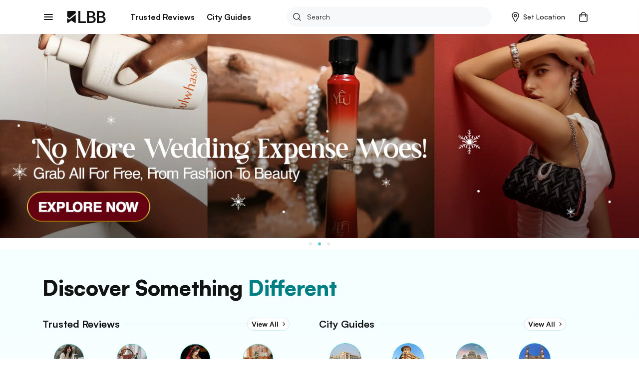

--- FILE ---
content_type: text/html; charset=utf-8
request_url: https://lbb.in/
body_size: 38811
content:
<!DOCTYPE html><html lang="en"><head><meta http-equiv="X-UA-Compatible" content="IE=edge"/><meta name="theme-color" content="#53c4c9"/><meta name="msapplication-navbutton-color" content="#53c4c9"/><meta name="apple-mobile-web-app-status-bar-style" content="#53c4c9"/><style data-styled="gswCcJ fMvSmr efiSqe kTgApI hWbokC hUowvZ" data-styled-version="4.2.0">
/* sc-component-id: global-styles__StyledGlobal-sc-1jvab1c-2 */
.gswCcJ .localitySearchContainer .localitySearchContainer__results li{height:40px;font-size:14px;font-weight:600;color:#121313;list-style:none;line-height:40px;margin:10px 0;cursor:pointer;} .gswCcJ .localitySearchContainer .locality-error-message{margin-top:15px;font-size:12px;} .gswCcJ .localitySearchContainer .header-container{display:-webkit-box;display:-webkit-flex;display:-ms-flexbox;display:flex;-webkit-align-items:center;-webkit-box-align:center;-ms-flex-align:center;align-items:center;-webkit-box-pack:justify;-webkit-justify-content:space-between;-ms-flex-pack:justify;justify-content:space-between;margin-bottom:20px;} .gswCcJ .localitySearchContainer .header-container h2{font-size:14px;font-weight:bold;color:#121313;margin:0;} .gswCcJ .card-title-alt{font-size:1.4rem !important;} @media(min-width:800px){.gswCcJ .card-title-alt{font-size:1.6rem !important;}} .gswCcJ a,.gswCcJ a:hover{-webkit-text-decoration:none;text-decoration:none;color:#008084;} @media (min-width:800px){.gswCcJ a,.gswCcJ a:hover{cursor:pointer;}} .gswCcJ img{object-fit:cover;max-width:100%;} .gswCcJ .border-top{border-top:1px solid #EBEDED !important;} .gswCcJ .btn-raised{border-radius:2px;box-shadow:none !important;} .gswCcJ .btn-raised button,.gswCcJ .btn-raised a{height:48px !important;line-height:48px !important;border-radius:.2rem;color:#ffffff !important;} .gswCcJ .btn-raised button div,.gswCcJ .btn-raised a div{height:48px !important;border-radius:.2rem;} .gswCcJ .btn-raised button div span,.gswCcJ .btn-raised a div span{color:#ffffff !important;font-weight:600 !important;} .gswCcJ .btn-raised button:disabled,.gswCcJ .btn-raised a:disabled{background-color:#F0F1F5 !important;} .gswCcJ .btn-raised button:disabled div span,.gswCcJ .btn-raised a:disabled div span{color:#A1A9BB !important;} .gswCcJ .btn-raised.btn-more{border:2px solid #000;float:right;width:100%;} @media (min-width:800px){.gswCcJ .btn-raised.btn-more{width:350px;}} .gswCcJ .btn-raised.btn-more button{background-color:#f7f8f9 !important;} .gswCcJ .btn-raised.btn-more button div span{color:#121313 !important;} .gswCcJ .btn-disabled{background:#F0F1F5;} .gswCcJ .btn{font-size:1.2rem;font-weight:700;text-transform:uppercase;text-align:center;border-radius:.2rem;padding:0 2.5rem;height:36px;line-height:36px;outline:none;} .gswCcJ .btn:hover{cursor:pointer;} .gswCcJ .btn:focus{box-shadow:none;} .gswCcJ .btn.btn-round{border-radius:1.8rem;overflow:hidden;} .gswCcJ .btn.btn-outline{border:.1rem solid;} .gswCcJ .btn.btn-teal{background:#008084;color:#ffffff;} .gswCcJ .btn.btn-teal span{color:#ffffff;} .gswCcJ .btn.btn-teal-alt{background:linear-gradient(122deg,#84c4dd,#53c4c9);color:#ffffff;} .gswCcJ .btn.btn-teal-alt span{color:#ffffff;} .gswCcJ .btn.btn-white{background:#ffffff;color:#121313;} .gswCcJ .btn.btn-white span{color:#121313;} .gswCcJ .btn.btn-red-alt{background:#f76161 linear-gradient(114deg,#f76161,#f761a2);} .gswCcJ .btn.btn-red-alt span{color:#ffffff;} .gswCcJ .btn.btn-save,.gswCcJ .btn.btn-fb,.gswCcJ .btn.btn-tw{display:-webkit-inline-box;display:-webkit-inline-flex;display:-ms-inline-flexbox;display:inline-flex;-webkit-align-items:center;-webkit-box-align:center;-ms-flex-align:center;align-items:center;} .gswCcJ .btn.btn-save svg,.gswCcJ .btn.btn-fb svg,.gswCcJ .btn.btn-tw svg{width:auto;height:1.8rem;margin-right:1.2rem;} .gswCcJ .btn.btn-save{background-color:#008084;color:#ffffff;} .gswCcJ .btn.btn-save.active svg path{fill:#ffffff;} .gswCcJ .btn.btn-save span{color:#ffffff;} .gswCcJ .btn.btn-fb{border:solid 1px #3b5998;color:#3b5998;} .gswCcJ .btn.btn-fb span{color:#3b5998;} .gswCcJ .btn.btn-tw{border:solid 1px #55acee;color:#55acee;} .gswCcJ .btn.btn-tw span{color:#55acee;} .gswCcJ .btn.btn-wa{border:solid 1px #2CB742;color:#2CB742;} .gswCcJ .btn.btn-wa span{color:#2CB742;} .gswCcJ .btn.btn-all{display:-webkit-box;display:-webkit-flex;display:-ms-flexbox;display:flex;-webkit-align-items:center;-webkit-box-align:center;-ms-flex-align:center;align-items:center;color:#008084;font-size:1.6rem;height:2.4rem;line-height:2.4rem;padding:0;} @media(max-width:800px){.gswCcJ .btn.btn-all{-webkit-box-pack:justify;-webkit-justify-content:space-between;-ms-flex-pack:justify;justify-content:space-between;}} .gswCcJ .btn.btn-all svg{width:auto;height:1.4rem;margin-left:1.2rem;} .gswCcJ .btn.btn-all svg > path{fill:#008084;fill-opacity:1;} .gswCcJ .btn.btn-all span{color:inherit;} .gswCcJ .btn-native-share{display:-webkit-inline-box;display:-webkit-inline-flex;display:-ms-inline-flexbox;display:inline-flex;-webkit-align-items:center;-webkit-box-align:center;-ms-flex-align:center;align-items:center;-webkit-box-pack:center;-webkit-justify-content:center;-ms-flex-pack:center;justify-content:center;font-size:1.4rem;-webkit-letter-spacing:1px;-moz-letter-spacing:1px;-ms-letter-spacing:1px;letter-spacing:1px;border-radius:2.4rem;overflow:hidden;background-color:#008084;} .gswCcJ .btn-native-share span{color:#ffffff;} .gswCcJ .btn-native-share svg{width:auto;height:2rem;margin-right:.6rem;} .gswCcJ .btn-native-share:disabled,.gswCcJ .btn-native-share.disabled{background-color:#F0F1F5;pointer-events:none;cursor:default;} .gswCcJ .btn-native-share:disabled span,.gswCcJ .btn-native-share.disabled span{color:#A1A9BB;} .gswCcJ .button{display:-webkit-box;display:-webkit-flex;display:-ms-flexbox;display:flex;-webkit-align-items:center;-webkit-box-align:center;-ms-flex-align:center;align-items:center;-webkit-box-pack:center;-webkit-justify-content:center;-ms-flex-pack:center;justify-content:center;font-size:1.4rem;font-weight:600;border:1px solid #CECFCF;border-radius:2px;height:48px;line-height:48px;padding:0 1.2rem;text-transform:uppercase;} .gswCcJ .button svg{width:auto;height:1.6rem;margin-right:.8rem;} .gswCcJ .button-save{background-color:#ffffff;} .gswCcJ .button-save span{color:#008084;} .gswCcJ .button-save span.active{color:#ffffff;} @media (min-width:800px){.gswCcJ .button-save:hover span{color:#ffffff;}} .gswCcJ .button-save.active{background-color:#008084;border-color:#008084;} .gswCcJ .button-save.active svg path{fill:#ffffff;stroke:#ffffff !important;} .gswCcJ .button-save.active span{color:#ffffff;} @-webkit-keyframes spin-style{0%{-webkit-transform:rotate(0deg);-webkit-transform:rotate(0deg);-ms-transform:rotate(0deg);transform:rotate(0deg);}50%{-webkit-transform:rotate(180deg);-webkit-transform:rotate(180deg);-ms-transform:rotate(180deg);transform:rotate(180deg);}100%{-webkit-transform:rotate(360deg);-webkit-transform:rotate(360deg);-ms-transform:rotate(360deg);transform:rotate(360deg);}} @keyframes spin-style{0%{-webkit-transform:rotate(0deg);-webkit-transform:rotate(0deg);-ms-transform:rotate(0deg);transform:rotate(0deg);}50%{-webkit-transform:rotate(180deg);-webkit-transform:rotate(180deg);-ms-transform:rotate(180deg);transform:rotate(180deg);}100%{-webkit-transform:rotate(360deg);-webkit-transform:rotate(360deg);-ms-transform:rotate(360deg);transform:rotate(360deg);}} @-webkit-keyframes actionScale{0%{-webkit-transform:scale(1);-ms-transform:scale(1);transform:scale(1);}50%{-webkit-transform:scale(1.2);-ms-transform:scale(1.2);transform:scale(1.2);}100%{-webkit-transform:scale(1);-ms-transform:scale(1);transform:scale(1);}} @keyframes actionScale{0%{-webkit-transform:scale(1);-ms-transform:scale(1);transform:scale(1);}50%{-webkit-transform:scale(1.2);-ms-transform:scale(1.2);transform:scale(1.2);}100%{-webkit-transform:scale(1);-ms-transform:scale(1);transform:scale(1);}} @-webkit-keyframes actionScaleAlt{0%{-webkit-transform:scale(1);-ms-transform:scale(1);transform:scale(1);}50%{-webkit-transform:scale(1.05);-ms-transform:scale(1.05);transform:scale(1.05);}100%{-webkit-transform:scale(1);-ms-transform:scale(1);transform:scale(1);}} @keyframes actionScaleAlt{0%{-webkit-transform:scale(1);-ms-transform:scale(1);transform:scale(1);}50%{-webkit-transform:scale(1.05);-ms-transform:scale(1.05);transform:scale(1.05);}100%{-webkit-transform:scale(1);-ms-transform:scale(1);transform:scale(1);}} @-webkit-keyframes actionShake{0%{-webkit-transform:translateX(0);-ms-transform:translateX(0);transform:translateX(0);}25%{-webkit-transform:translateX(25px);-ms-transform:translateX(25px);transform:translateX(25px);}50%{-webkit-transform:translateX(-25px);-ms-transform:translateX(-25px);transform:translateX(-25px);}100%{-webkit-transform:translateX(0px);-ms-transform:translateX(0px);transform:translateX(0px);}} @keyframes actionShake{0%{-webkit-transform:translateX(0);-ms-transform:translateX(0);transform:translateX(0);}25%{-webkit-transform:translateX(25px);-ms-transform:translateX(25px);transform:translateX(25px);}50%{-webkit-transform:translateX(-25px);-ms-transform:translateX(-25px);transform:translateX(-25px);}100%{-webkit-transform:translateX(0px);-ms-transform:translateX(0px);transform:translateX(0px);}} .gswCcJ .shake-text{-webkit-animation:actionShake 0.8s;animation:actionShake 0.8s;} .gswCcJ input:-webkit-autofill,.gswCcJ input:-webkit-autofill:hover,.gswCcJ input:-webkit-autofill:focus input:-webkit-autofill,.gswCcJ textarea:-webkit-autofill,.gswCcJ textarea:-webkit-autofill:hover textarea:-webkit-autofill:focus,.gswCcJ select:-webkit-autofill,.gswCcJ select:-webkit-autofill:hover,.gswCcJ select:-webkit-autofill:focus{-webkit-text-fill-color:#000;-webkit-box-shadow:0 0 0px 1000px #fff inset;-webkit-transition:background-color 5000s ease-in-out 0s;transition:background-color 5000s ease-in-out 0s;} .gswCcJ .payment-method{position:relative;} .gswCcJ .payment-method .icon{position:absolute;top:50%;right:10px;-webkit-transform:translateY(-50%);-ms-transform:translateY(-50%);transform:translateY(-50%);} .gswCcJ .payment-method .icon svg,.gswCcJ .payment-method .icon img{width:auto;height:5rem;} .gswCcJ .payment-method.paytm .icon svg,.gswCcJ .payment-method.paytm .icon img{width:auto;height:8rem;} .gswCcJ .style-b{display:-webkit-box;display:-webkit-flex;display:-ms-flexbox;display:flex;} .gswCcJ .style-b.image-before .first-col{margin-right:1.2rem;} .gswCcJ .style-b.image-before .second-col{-webkit-flex:1;-ms-flex:1;flex:1;} .gswCcJ .style-b.image-after .first-col{-webkit-flex:1;-ms-flex:1;flex:1;} .gswCcJ .style-b.image-after .second-col{margin-left:1.2rem;} .gswCcJ .both-slider{display:-webkit-box;display:-webkit-flex;display:-ms-flexbox;display:flex;-webkit-flex-direction:row !important;-ms-flex-direction:row !important;flex-direction:row !important;-webkit-flex-wrap:nowrap !important;-ms-flex-wrap:nowrap !important;flex-wrap:nowrap !important;overflow-x:auto;overflow-y:hidden;margin:0 -1.5rem;padding:0 1.5rem;-webkit-overflow-scrolling:touch;overflow:-moz-scrollbars-none;-ms-overflow-style:none;} .gswCcJ .both-slider:after{content:'space';width:0px;display:block;color:transparent;font-size:0.75em;} .gswCcJ .both-slider::-webkit-scrollbar{display:none;} @media (max-width:800px){.gswCcJ .mob-slider{display:-webkit-box;display:-webkit-flex;display:-ms-flexbox;display:flex;-webkit-flex-direction:row !important;-ms-flex-direction:row !important;flex-direction:row !important;-webkit-flex-wrap:nowrap !important;-ms-flex-wrap:nowrap !important;flex-wrap:nowrap !important;overflow-x:auto;overflow-y:hidden;margin:0 -1.5rem;padding:0 1.5rem;-webkit-overflow-scrolling:touch;overflow:-moz-scrollbars-none;-ms-overflow-style:none;}.gswCcJ .mob-slider:after{content:'space';width:0px;display:block;color:transparent;font-size:0.75em;}.gswCcJ .mob-slider::-webkit-scrollbar{display:none;}} .gswCcJ .full-height{height:100%;} .gswCcJ #__next{margin-top:0 !important;} .gswCcJ .friendsData .title{text-align:center;} .gswCcJ .friendsData .friendsData-image{width:40px;height:40px;border-radius:100%;} .gswCcJ .lbbtip{display:inline-block;position:relative;text-align:left;} .gswCcJ .lbbtip.show .bottom{display:block;} .gswCcJ .lbbtip.hide .bottom{display:none;} .gswCcJ .lbbtip-body{background-color:#ffffff;color:#121313;font-size:1.6rem;line-height:1.5;padding:20px 15px;border-radius:8px;box-shadow:0 4px 10px 0 rgba(0,0,0,0.2);} .gswCcJ .lbbtip .bottom{min-width:250px;position:absolute;top:calc(100% + 12px);left:50%;z-index:99999999;box-sizing:border-box;-webkit-transform:translate(-50%,0);-ms-transform:translate(-50%,0);transform:translate(-50%,0);display:none;} @media (min-width:800px){.gswCcJ .lbbtip .bottom{min-width:360px;}} .gswCcJ .lbbtip .bottom i{position:absolute;bottom:100%;left:50%;margin-left:-12px;width:24px;height:12px;overflow:hidden;} .gswCcJ .lbbtip .bottom i::after{content:'';position:absolute;width:12px;height:12px;left:50%;-webkit-transform:translate(-50%,50%) rotate(45deg);-ms-transform:translate(-50%,50%) rotate(45deg);transform:translate(-50%,50%) rotate(45deg);background-color:#ffffff;box-shadow:0 4px 10px 0 rgba(0,0,0,0.2);} .gswCcJ .lbbtip-close{position:absolute;right:0;top:0;z-index:10;display:-webkit-box;display:-webkit-flex;display:-ms-flexbox;display:flex;-webkit-align-items:center;-webkit-box-align:center;-ms-flex-align:center;align-items:center;-webkit-box-pack:center;-webkit-justify-content:center;-ms-flex-pack:center;justify-content:center;height:4rem;width:4rem;} .gswCcJ .lbbtip-close svg{width:auto;height:1.4rem;} .gswCcJ .lbbtip-logo{margin-bottom:1rem;} .gswCcJ .lbbtip-logo img{width:auto;height:2rem;} .gswCcJ .video-soundbutton,.gswCcJ .image-zoombutton{position:absolute;bottom:1.6rem;right:1.6rem;z-index:7;background:none;border:none;height:auto;width:auto;padding:0;} .gswCcJ .video-soundbutton:focus,.gswCcJ .image-zoombutton:focus{outline:0px;} .gswCcJ .video-soundbutton svg,.gswCcJ .image-zoombutton svg,.gswCcJ .video-soundbutton img,.gswCcJ .image-zoombutton img{width:auto !important;height:3.2rem;} @media (min-width:800px){.gswCcJ .video-soundbutton svg,.gswCcJ .image-zoombutton svg,.gswCcJ .video-soundbutton img,.gswCcJ .image-zoombutton img{height:4.2rem;}} .gswCcJ .video-playingbutton{position:absolute;top:50%;left:50%;z-index:7;-webkit-transform:translate(-50%,-50%);-ms-transform:translate(-50%,-50%);transform:translate(-50%,-50%);background:none;border:none;height:auto;width:auto;padding:0;} .gswCcJ .video-playingbutton:focus{outline:0px;} .gswCcJ .video-playingbutton svg,.gswCcJ .video-playingbutton img{width:auto !important;height:3.2rem;} @media (min-width:800px){.gswCcJ .video-playingbutton svg,.gswCcJ .video-playingbutton img{height:4.2rem;}} .gswCcJ .image-gallery-thumbnails-wrapper.left,.gswCcJ .image-gallery-thumbnails-wrapper.right{width:40px;} @media (min-width:800px){.gswCcJ .image-gallery-thumbnails-wrapper.left,.gswCcJ .image-gallery-thumbnails-wrapper.right{width:80px;}} .gswCcJ .image-gallery-thumbnails-wrapper.left .image-gallery-thumbnails,.gswCcJ .image-gallery-thumbnails-wrapper.right .image-gallery-thumbnails{margin-top:0;} .gswCcJ .image-gallery-thumbnails-wrapper.left .image-gallery-thumbnails .image-gallery-thumbnail,.gswCcJ .image-gallery-thumbnails-wrapper.right .image-gallery-thumbnails .image-gallery-thumbnail{margin-bottom:1.2rem;} .gswCcJ .image-gallery-thumbnails-wrapper.left .image-gallery-thumbnails .image-gallery-thumbnail img,.gswCcJ .image-gallery-thumbnails-wrapper.right .image-gallery-thumbnails .image-gallery-thumbnail img{width:4rem;height:4rem;} @media (min-width:800px){.gswCcJ .image-gallery-thumbnails-wrapper.left .image-gallery-thumbnails .image-gallery-thumbnail img,.gswCcJ .image-gallery-thumbnails-wrapper.right .image-gallery-thumbnails .image-gallery-thumbnail img{width:8rem;height:8rem;}} .gswCcJ .image-gallery-thumbnails-wrapper.left .image-gallery-thumbnails .image-gallery-thumbnail:last-child,.gswCcJ .image-gallery-thumbnails-wrapper.right .image-gallery-thumbnails .image-gallery-thumbnail:last-child{margin-bottom:0;} .gswCcJ .image-gallery-thumbnails-wrapper.left{margin-right:12px;} .gswCcJ .image-gallery-thumbnails-wrapper.right{margin-left:12px;} .gswCcJ .image-gallery-slide-wrapper.left{width:calc(100% - 52px);} @media (min-width:800px){.gswCcJ .image-gallery-slide-wrapper.left{width:calc(100% - 92px);}} .gswCcJ .ad-blocker{position:fixed;height:100%;width:100%;z-index:9999;} .gswCcJ .ad-blocker .overlay{height:100%;background:rgba(0,0,0,0.8);} .gswCcJ .ad-blocker .container{max-width:750px;margin:0 auto;display:-webkit-box;display:-webkit-flex;display:-ms-flexbox;display:flex;-webkit-flex-direction:column;-ms-flex-direction:column;flex-direction:column;-webkit-box-pack:center;-webkit-justify-content:center;-ms-flex-pack:center;justify-content:center;height:100%;} .gswCcJ .ad-blocker .container .ad-blocker-header{margin-bottom:10px;position:relative;display:-webkit-box;display:-webkit-flex;display:-ms-flexbox;display:flex;-webkit-box-pack:center;-webkit-justify-content:center;-ms-flex-pack:center;justify-content:center;-webkit-align-items:center;-webkit-box-align:center;-ms-flex-align:center;align-items:center;} @media (max-width:800px){.gswCcJ .ad-blocker .container .ad-blocker-header .heading{margin-left:-30px;}} .gswCcJ .ad-blocker .container .ad-blocker-header .heading span{color:#ffffff;font-size:14px;-webkit-letter-spacing:1px;-moz-letter-spacing:1px;-ms-letter-spacing:1px;letter-spacing:1px;} .gswCcJ .ad-blocker .container .ad-blocker-header .close{position:absolute;right:0;} .gswCcJ .ad-blocker .blocker-image{display:-webkit-box;display:-webkit-flex;display:-ms-flexbox;display:flex;-webkit-box-pack:center;-webkit-justify-content:center;-ms-flex-pack:center;justify-content:center;-webkit-align-items:center;-webkit-box-align:center;-ms-flex-align:center;align-items:center;max-height:600px;} @media (min-width:800px){.gswCcJ .ad-blocker .blocker-image img{max-height:600px;}} .gswCcJ .ad-blocker .blocker-close{position:absolute;top:5px;right:5px;z-index:99999;} @media (min-width:800px){.gswCcJ .ad-blocker .blocker-close{top:50px;right:120px;}} .gswCcJ .sticky-container{position:-webkit-sticky;position:sticky;bottom:0;} @media (min-width:800px){.gswCcJ .hideDesktop{display:none;}} @media (max-width:800px){.gswCcJ .hideMobile{display:none;}} .gswCcJ .no-results .image-noresult{margin-bottom:2.4rem;} @media (min-width:800px){.gswCcJ .no-results .image-noresult{margin-bottom:3rem;}} .gswCcJ .no-results .image-noresult svg,.gswCcJ .no-results .image-noresult img{width:auto;height:11.8rem;} @media (min-width:800px){.gswCcJ .no-results .image-noresult svg,.gswCcJ .no-results .image-noresult img{height:15rem;}} .gswCcJ .no-results h1{font-size:2rem;font-weight:700;-webkit-letter-spacing:0;-moz-letter-spacing:0;-ms-letter-spacing:0;letter-spacing:0;color:#121313;word-break:break-word;} @media (min-width:800px){.gswCcJ .no-results h1{font-size:2.4rem;}} .gswCcJ .no-results p{color:#7B7B7C !important;font-size:1.4rem !important;line-height:1.71 !important;-webkit-letter-spacing:0 !important;-moz-letter-spacing:0 !important;-ms-letter-spacing:0 !important;letter-spacing:0 !important;font-style:normal !important;margin:1.2rem 0 0 !important;} @media (min-width:800px){.gswCcJ .no-results p{font-size:1.6rem !important;line-height:1.5 !important;margin:2rem 0 0 !important;}} .gswCcJ .no-results ul{list-style:disc !important;padding-left:1.8rem !important;} .gswCcJ .no-results ul li{color:#7B7B7C !important;font-size:1.4rem !important;line-height:1.71 !important;-webkit-letter-spacing:0 !important;-moz-letter-spacing:0 !important;-ms-letter-spacing:0 !important;letter-spacing:0 !important;} @media (min-width:800px){.gswCcJ .no-results ul li{font-size:1.6rem !important;line-height:1.5 !important;}} .gswCcJ .noSearch-results{text-align:center;padding:2rem 0;} .gswCcJ .noSearch-results .search-image svg,.gswCcJ .noSearch-results .search-image img{width:auto;height:12rem;} .gswCcJ .noSearch-results p{color:#565657;font-size:1.6rem;margin-top:1rem;} .gswCcJ .filters .headline,.gswCcJ .sorts .headline{display:-webkit-box;display:-webkit-flex;display:-ms-flexbox;display:flex;-webkit-box-pack:justify;-webkit-justify-content:space-between;-ms-flex-pack:justify;justify-content:space-between;-webkit-align-items:center;-webkit-box-align:center;-ms-flex-align:center;align-items:center;margin:0 0 1.6rem;} @media (max-width:800px){.gswCcJ .filters .headline,.gswCcJ .sorts .headline{margin:0 -1.5rem 2rem;background:#f7f8f9;padding:1.5rem;}} .gswCcJ .filters .headline h2,.gswCcJ .sorts .headline h2,.gswCcJ .filters .headline h3,.gswCcJ .sorts .headline h3{color:#7B7B7C;font-size:1.3rem;text-transform:uppercase;margin:0;-webkit-letter-spacing:1px;-moz-letter-spacing:1px;-ms-letter-spacing:1px;letter-spacing:1px;} @media (min-width:800px){.gswCcJ .filters .headline h2,.gswCcJ .sorts .headline h2,.gswCcJ .filters .headline h3,.gswCcJ .sorts .headline h3{color:#121313;font-size:1.6rem;text-transform:capitalize;-webkit-letter-spacing:normal;-moz-letter-spacing:normal;-ms-letter-spacing:normal;letter-spacing:normal;}} .gswCcJ .filters .headline h2,.gswCcJ .sorts .headline h2{font-weight:700;} .gswCcJ .filters .headline h3,.gswCcJ .sorts .headline h3{font-weight:600;} .gswCcJ .filters .headline > a,.gswCcJ .sorts .headline > a{color:#008084;font-size:1.2rem;text-transform:uppercase;font-weight:700;} .gswCcJ .filters .headline > a span,.gswCcJ .sorts .headline > a span{color:#008084;} .gswCcJ .filters > .list,.gswCcJ .sorts > .list{list-style:none;padding:0;margin:0;} .gswCcJ .filters > .list > li,.gswCcJ .sorts > .list > li{margin-bottom:2rem;} @media (min-width:800px){.gswCcJ .filters > .list > li,.gswCcJ .sorts > .list > li{padding-bottom:2rem;}} .gswCcJ .filters > .list > li:last-child,.gswCcJ .sorts > .list > li:last-child{border-bottom:0;padding-bottom:0;margin-bottom:0;} .gswCcJ .filters .view-more,.gswCcJ .sorts .view-more{margin-top:1rem;} .gswCcJ .filters .view-more .btn-more,.gswCcJ .sorts .view-more .btn-more{color:#008084;font-size:1.2rem;font-weight:700;-webkit-letter-spacing:1px;-moz-letter-spacing:1px;-ms-letter-spacing:1px;letter-spacing:1px;text-transform:uppercase;} .gswCcJ .filters .view-more .btn-more:hover,.gswCcJ .sorts .view-more .btn-more:hover{color:#008084;-webkit-text-decoration:underline;text-decoration:underline;} .gswCcJ .filters-action .btn-done{display:block;width:100%;height:4.8rem;line-height:4.8rem;border:0;border-radius:0;background-color:#008084;color:#ffffff !important;font-size:1.3rem;-webkit-letter-spacing:1px;-moz-letter-spacing:1px;-ms-letter-spacing:1px;letter-spacing:1px;} .gswCcJ .filters-action .btn-done:hover{color:#ffffff;} .gswCcJ .filters-action .btn-done:disabled,.gswCcJ .filters-action .btn-done.disabled{background-color:#F0F1F5 !important;color:#7B7B7C !important;opacity:1 !important;cursor:default;pointer-events:none;} .gswCcJ .filters + .filters,.gswCcJ .sorts + .filters{padding-top:2rem;margin-top:2rem;} .gswCcJ .filter-group,.gswCcJ .sort-group{margin-top:2rem;} .gswCcJ .filter-group .filter-item,.gswCcJ .sort-group .filter-item,.gswCcJ .filter-group .sort-item,.gswCcJ .sort-group .sort-item{display:-webkit-box;display:-webkit-flex;display:-ms-flexbox;display:flex;-webkit-align-items:center;-webkit-box-align:center;-ms-flex-align:center;align-items:center;-webkit-box-pack:justify;-webkit-justify-content:space-between;-ms-flex-pack:justify;justify-content:space-between;font-size:1.6rem;margin-bottom:2rem;} .gswCcJ .filter-group .filter-item:last-child,.gswCcJ .sort-group .filter-item:last-child,.gswCcJ .filter-group .sort-item:last-child,.gswCcJ .sort-group .sort-item:last-child{margin-bottom:0;} .gswCcJ .filter-group .filter-item .filter-control,.gswCcJ .sort-group .filter-item .filter-control,.gswCcJ .filter-group .sort-item .filter-control,.gswCcJ .sort-group .sort-item .filter-control{display:-webkit-box !important;display:-webkit-flex !important;display:-ms-flexbox !important;display:flex !important;-webkit-align-items:center;-webkit-box-align:center;-ms-flex-align:center;align-items:center;-webkit-flex:1;-ms-flex:1;flex:1;} .gswCcJ .filter-group .filter-item label,.gswCcJ .sort-group .filter-item label,.gswCcJ .filter-group .sort-item label,.gswCcJ .sort-group .sort-item label{color:#121313 !important;margin-bottom:0;} .gswCcJ .filter-group .filter-item .filter-count,.gswCcJ .sort-group .filter-item .filter-count,.gswCcJ .filter-group .sort-item .filter-count,.gswCcJ .sort-group .sort-item .filter-count{color:#7B7B7C;font-size:1.4rem;} .gswCcJ .filter-colors .filter-group{display:-webkit-box;display:-webkit-flex;display:-ms-flexbox;display:flex;-webkit-align-items:center;-webkit-box-align:center;-ms-flex-align:center;align-items:center;-webkit-flex-flow:wrap;-ms-flex-flow:wrap;flex-flow:wrap;margin-top:-2rem;} .gswCcJ .filter-colors .filter-item{margin-bottom:0;margin-right:1rem;margin-top:2rem;} .gswCcJ .filter-colors .filter-control div > span{left:-2rem !important;top:-2rem !important;} .gswCcJ .filter-rating .rating-overall{display:-webkit-box;display:-webkit-flex;display:-ms-flexbox;display:flex;-webkit-align-items:center;-webkit-box-align:center;-ms-flex-align:center;align-items:center;line-height:1;} @media (min-width:800px){.gswCcJ .filter-rating .rating-overall{cursor:pointer;white-space:nowrap;}} .gswCcJ .filter-rating .rating-overall .rating-star svg,.gswCcJ .filter-rating .rating-overall .rating-star img{height:2rem;margin-right:.5rem;} .gswCcJ .filter-rating .rating-overall .rating-label{font-size:1.4rem;} .gswCcJ .filter-category .open-dialog,.gswCcJ .filter-category .open-drop{display:-webkit-box;display:-webkit-flex;display:-ms-flexbox;display:flex;-webkit-align-items:center;-webkit-box-align:center;-ms-flex-align:center;align-items:center;-webkit-box-pack:justify;-webkit-justify-content:space-between;-ms-flex-pack:justify;justify-content:space-between;height:4.8rem;padding:0 1rem;border:1px solid #CECFCF;border-radius:.4rem;} .gswCcJ .filter-category .open-dialog span,.gswCcJ .filter-category .open-drop span{font-size:1.6rem;} .gswCcJ .filter-category .open-dialog .btn,.gswCcJ .filter-category .open-drop .btn{display:-webkit-box;display:-webkit-flex;display:-ms-flexbox;display:flex;-webkit-align-items:center;-webkit-box-align:center;-ms-flex-align:center;align-items:center;color:#008084;font-size:1.3rem;-webkit-letter-spacing:1px;-moz-letter-spacing:1px;-ms-letter-spacing:1px;letter-spacing:1px;padding:0;} .gswCcJ .filter-category .open-dialog .btn svg,.gswCcJ .filter-category .open-drop .btn svg,.gswCcJ .filter-category .open-dialog .btn img,.gswCcJ .filter-category .open-drop .btn img{width:auto;height:.8rem;} @media (min-width:800px){.gswCcJ .filter-category .open-drop{cursor:pointer;}} .gswCcJ .filter-category .filter-group{position:relative;} .gswCcJ .category-drop{padding:0 !important;} .gswCcJ .dialog-page{min-height:100vh;max-height:100vh;overflow:hidden;} .gswCcJ .dialog-page .dialog-header.fix{position:fixed;} .gswCcJ .dialog-page .dialog-footer.fix{position:fixed;} .gswCcJ .dialog-page .dialog-meta{overflow-y:auto;max-height:calc(100vh - 5.6rem - 4.8rem);margin-top:5.6rem;margin-bottom:4.8rem;} .gswCcJ .merchant-load-more{height:40px;display:-webkit-box;display:-webkit-flex;display:-ms-flexbox;display:flex;-webkit-align-items:center;-webkit-box-align:center;-ms-flex-align:center;align-items:center;-webkit-box-pack:center;-webkit-justify-content:center;-ms-flex-pack:center;justify-content:center;} .gswCcJ .form-main .form-field{width:100%;} .gswCcJ .form-main .form-field hr{display:none !important;} .gswCcJ .form-main .form-field button{border:none;outline:0;cursor:pointer;} .gswCcJ .form-main .form-field button:disabled,.gswCcJ .form-main .form-field button.disabled{cursor:default;pointer-events:none;background:#F0F1F5;color:#A1A9BB;opacity:1;} .gswCcJ .form-main .field-container{margin:1rem 0 2rem;} @media (min-width:800px){.gswCcJ .form-main .clubForm{display:-webkit-box;display:-webkit-flex;display:-ms-flexbox;display:flex;-webkit-box-pack:justify;-webkit-justify-content:space-between;-ms-flex-pack:justify;justify-content:space-between;}} .gswCcJ .form-main .m-20{margin:0 2rem 2rem 0;} @media (min-width:800px){.gswCcJ .form-main .m-20{margin:0 2rem 0 0;}} .gswCcJ .form-main .form-control{border-radius:.4rem !important;border:1px solid #CECFCF !important;padding:0 0 0 10px;} .gswCcJ .form-main .control-custom{height:4.8rem;font-size:1.6rem;} .gswCcJ .form-main .form-control:disabled,.gswCcJ .form-main .form-control[readonly]{background:#F0F1F5;color:#A1A9BB;} .gswCcJ .home-page-loader,.gswCcJ .other-page-loader{width:100%;display:-webkit-box;display:-webkit-flex;display:-ms-flexbox;display:flex;-webkit-box-pack:center;-webkit-justify-content:center;-ms-flex-pack:center;justify-content:center;-webkit-align-items:center;-webkit-box-align:center;-ms-flex-align:center;align-items:center;} .gswCcJ .home-page-loader{height:calc(100vh - 534px);} .gswCcJ .other-page-loader{height:calc(100vh - 104px);} @media (min-width:800px){.gswCcJ .other-page-loader{height:calc(100vh - 130px);}} .gswCcJ .bold{font-weight:700;} .gswCcJ .pincode-error{color:rgb(247,97,97);font-size:13px;} .gswCcJ .cards .card{width:33%;padding:10px;border:none;border-bottom:1px solid #CECFCF;display:-webkit-box;display:-webkit-flex;display:-ms-flexbox;display:flex;-webkit-flex-direction:row;-ms-flex-direction:row;flex-direction:row;} .gswCcJ .cards .card .image{width:195px;height:195px;overflow:hidden;-webkit-flex :0 0 195px;-ms-flex :0 0 195px;flex :0 0 195px;border-radius:5px;cursor:pointer;} .gswCcJ .cards .card .image img{width:195px;object-fit:cover;height:195px;} .gswCcJ .cards .card .content{-webkit-box-pack:justify;-webkit-justify-content :space-between;-ms-flex-pack:justify;justify-content :space-between;margin :0 0 0 1.6rem;} .gswCcJ .cards .card .content h4{color:#121313;font-size:2.4rem;font-weight:700;line-height:1.33;cursor:pointer;} .gswCcJ .cards .card .content p{color:#121313;font-size:1.8rem;line-height:1.56;} .gswCcJ .cards .card .content .locality{font-size:1.4rem;font-weight:700;line-height:1.5;color:#676767;text-transform:uppercase;} .gswCcJ .cards .card .content .tag{color:#F76161;font-size:1.4rem;font-weight:700;line-height:1.5;text-transform:uppercase;} .gswCcJ .card-deck{-webkit-flex-direction:row;-ms-flex-direction:row;flex-direction:row;-webkit-flex-flow:wrap;-ms-flex-flow:wrap;flex-flow:wrap;} @media (max-width:800px){.gswCcJ .card-deck{margin:0 -1.5rem;}} .gswCcJ .card-deck .card{background:#ffffff;border:1px solid #CECFCF;border-radius:0;-webkit-flex:0 0 calc(100% / 2 + 1px);-ms-flex:0 0 calc(100% / 2 + 1px);flex:0 0 calc(100% / 2 + 1px);margin:0 0 -1px -1px;overflow:hidden;} @media (min-width:800px){.gswCcJ .card-deck .card{-webkit-flex:0 0 calc(100% / 2 - 30px);-ms-flex:0 0 calc(100% / 2 - 30px);flex:0 0 calc(100% / 2 - 30px);margin:0 15px 2rem;}} @media (min-width:1200px){.gswCcJ .card-deck .card{-webkit-flex:0 0 calc(100% / 4 - 30px);-ms-flex:0 0 calc(100% / 4 - 30px);flex:0 0 calc(100% / 4 - 30px);margin:0 15px 2rem;}} .gswCcJ .card-deck .card-save-action{position:absolute;top:1rem;right:1rem;z-index:11;width:auto;} .gswCcJ .card-deck .card-save-action a{font-size:1.3rem;border-radius:50%;width:3.6rem;height:3.6rem;line-height:3.6rem;background:rgba(86,86,87,0.4);border:0 none;padding:0;text-align:center;-webkit-letter-spacing:1px;-moz-letter-spacing:1px;-ms-letter-spacing:1px;letter-spacing:1px;-webkit-transform:scale(1);-ms-transform:scale(1);transform:scale(1);-webkit-transition:all 200ms ease-in;transition:all 200ms ease-in;} .gswCcJ .card-deck .card-save-action a svg{width:auto;height:1.8rem;margin-right:0;} .gswCcJ .card-deck .card-save-action a svg path{stroke:#ffffff;} .gswCcJ .card-deck .card-save-action a span{display:none;color:#ffffff;} @media (min-width:800px){.gswCcJ .card-deck .card-save-action a:hover{box-shadow:rgba(71,62,103,0.1) 0px 4px 10px 0px;-webkit-transform:scale(1.2);-ms-transform:scale(1.2);transform:scale(1.2);}} @media (max-width:800px){.gswCcJ .card-deck .card-save-action a:active{-webkit-transform:scale(1.2);-ms-transform:scale(1.2);transform:scale(1.2);}} .gswCcJ .card-deck .card-save-action a.active svg path{stroke:#ffffff;fill:#ffffff;} .gswCcJ .card-deck .single-card{-webkit-flex:0 1 100%;-ms-flex:0 1 100%;flex:0 1 100%;} .gswCcJ .card-deck .card-rating{margin-top:.8rem;} .gswCcJ .card-deck .card-rating .rating-star{display:-webkit-box;display:-webkit-flex;display:-ms-flexbox;display:flex;-webkit-align-items:center;-webkit-box-align:center;-ms-flex-align:center;align-items:center;line-height:1;} .gswCcJ .card-deck .card-rating .rating-star svg,.gswCcJ .card-deck .card-rating .rating-star img{width:auto;height:1.2rem;margin-right:.2rem;} @media (min-width:800px){.gswCcJ .card-deck .card-rating .rating-star svg,.gswCcJ .card-deck .card-rating .rating-star img{height:1.6rem;}} .gswCcJ .card-deck .card-rating .rating-star svg:last-child,.gswCcJ .card-deck .card-rating .rating-star img:last-child{margin-right:0;} .gswCcJ .card-deck .card-image{position:relative;} .gswCcJ .card-deck .card-image .icon-play{position:absolute;left:50%;top:50%;z-index:2;-webkit-transform:translate(-50%,-50%);-ms-transform:translate(-50%,-50%);transform:translate(-50%,-50%);} .gswCcJ .card-deck .card-image .icon-play svg,.gswCcJ .card-deck .card-image .icon-play img{width:auto;height:5rem;} @media (min-width:800px){.gswCcJ .card-deck .card-image .icon-play svg,.gswCcJ .card-deck .card-image .icon-play img{height:7rem;}} .gswCcJ .card-deck .single-card-image{padding-top:50%;} .gswCcJ .card-deck.card-tag .card{border:0;} .gswCcJ .card-deck.card-tag .card .card-body{padding:1.2rem 0 0;} .gswCcJ .card-deck.card-tag .card .card-image{display:block;width:100%;height:auto;position:relative;overflow:hidden;padding-top:75%;border-radius:.4rem;overflow:hidden;} .gswCcJ .card-deck.card-tag .card .card-image img{display:block;max-width:100%;max-height:100%;position:absolute;top:0;bottom:0;left:0;right:0;width:100%;height:100%;} .gswCcJ .card-deck.card-tag .card .card-title{color:#121313;font-size:1.4rem;font-weight:400;line-height:1.57;margin-bottom:0;text-transform:capitalize;} @media (min-width:800px){.gswCcJ .card-deck.card-tag .card .card-title{font-size:1.6rem;line-height:1.5;}} @media (max-width:800px){.gswCcJ .card-deck.commerce,.gswCcJ .card-deck.special{margin:0 -.2rem;}} .gswCcJ .card-deck.commerce .card,.gswCcJ .card-deck.special .card{background-color:transparent;border:0;border-radius:0;} @media (max-width:800px){.gswCcJ .card-deck.commerce .card,.gswCcJ .card-deck.special .card{-webkit-flex:0 0 calc(100% / 2 - 4px);-ms-flex:0 0 calc(100% / 2 - 4px);flex:0 0 calc(100% / 2 - 4px);margin:0 .2rem 2.4rem;}} .gswCcJ .card-deck.commerce .card .card-image,.gswCcJ .card-deck.special .card .card-image{display:block;width:100%;height:auto;position:relative;overflow:hidden;padding-top:140%;border:1px solid #EBEDED;border-radius:.4rem;} .gswCcJ .card-deck.commerce .card .card-image img,.gswCcJ .card-deck.special .card .card-image img{display:block;max-width:100%;max-height:100%;position:absolute;top:0;bottom:0;left:0;right:0;width:100%;height:100%;} @media (min-width:800px){.gswCcJ .card-deck.commerce .card .card-image,.gswCcJ .card-deck.special .card .card-image{border-radius:.8rem;}} .gswCcJ .card-deck.commerce .card .card-body,.gswCcJ .card-deck.special .card .card-body{min-height:auto;padding:.8rem .5rem .8rem;} @media (min-width:800px){.gswCcJ .card-deck.commerce .card .card-body,.gswCcJ .card-deck.special .card .card-body{padding:1rem 1rem .8rem;}} .gswCcJ .card-deck.commerce .card .card-body .card-title,.gswCcJ .card-deck.special .card .card-body .card-title{color:#7B7B7C;font-size:1.1rem;font-weight:400;line-height:1.2;margin-bottom:0;text-transform:capitalize;} @media (min-width:800px){.gswCcJ .card-deck.commerce .card .card-body .card-title,.gswCcJ .card-deck.special .card .card-body .card-title{font-size:1.4rem;}} .gswCcJ .card-deck.commerce .card .card-body a:hover .card-title,.gswCcJ .card-deck.special .card .card-body a:hover .card-title{-webkit-text-decoration:underline;text-decoration:underline;} .gswCcJ .card-deck.commerce .card .card-body .card-sub-title,.gswCcJ .card-deck.special .card .card-body .card-sub-title{display:-webkit-box;display:-webkit-flex;display:-ms-flexbox;display:flex;color:#121313;font-size:1.3rem;font-weight:400;line-height:1.4;text-transform:capitalize;margin:.2rem 0 0;} @media (min-width:800px){.gswCcJ .card-deck.commerce .card .card-body .card-sub-title,.gswCcJ .card-deck.special .card .card-body .card-sub-title{font-size:1.4rem;margin:.4rem 0 0;}} .gswCcJ .card-deck.commerce .card .card-body .card-sub-title svg,.gswCcJ .card-deck.special .card .card-body .card-sub-title svg{-webkit-flex:0 0 1.6rem;-ms-flex:0 0 1.6rem;flex:0 0 1.6rem;width:auto;height:1.6rem;margin-right:.8rem;} .gswCcJ .card-deck.commerce .card .card-body .card-sub-desc,.gswCcJ .card-deck.special .card .card-body .card-sub-desc{color:#7B7B7C;font-size:1.2rem;font-weight:400;font-style:italic;line-height:1.5;margin:.8rem 0 0;} @media (min-width:800px){.gswCcJ .card-deck.commerce .card .card-body .card-sub-desc,.gswCcJ .card-deck.special .card .card-body .card-sub-desc{font-size:1.4rem;}} .gswCcJ .card-deck.commerce .card .card-body .card-sub-desc span,.gswCcJ .card-deck.special .card .card-body .card-sub-desc span{overflow:hidden;} .gswCcJ .card-deck.commerce .card .card-footer,.gswCcJ .card-deck.special .card .card-footer{background-color:#ffffff;padding:0 1.6rem;border:0 none;padding:0 1.25rem 1.6rem;} .gswCcJ .card-deck.commerce .card .card-price,.gswCcJ .card-deck.special .card .card-price{font-size:1.4rem;font-weight:600;margin-top:.8rem;} @media (min-width:800px){.gswCcJ .card-deck.commerce .card .card-price,.gswCcJ .card-deck.special .card .card-price{font-size:1.8rem;}} .gswCcJ .card-deck.commerce .card .card-price .regular,.gswCcJ .card-deck.special .card .card-price .regular{color:#7B7B7C;font-size:1.2rem;-webkit-text-decoration:line-through;text-decoration:line-through;margin-right:.4rem;} @media (min-width:800px){.gswCcJ .card-deck.commerce .card .card-price .regular,.gswCcJ .card-deck.special .card .card-price .regular{font-size:1.4rem;}} .gswCcJ .card-deck.commerce .card .card-price .lbb-price,.gswCcJ .card-deck.special .card .card-price .lbb-price{color:#121313;font-weight:700;margin-right:.4rem;} .gswCcJ .card-deck.commerce .card .card-price .lbb-discount,.gswCcJ .card-deck.special .card .card-price .lbb-discount{color:#F76161;font-size:1.2rem;} @media (min-width:800px){.gswCcJ .card-deck.commerce .card .card-price .lbb-discount,.gswCcJ .card-deck.special .card .card-price .lbb-discount{font-size:1.4rem;}} .gswCcJ .card-deck.commerce .card .discount,.gswCcJ .card-deck.special .card .discount{background-color:#ED2B2B;color:#ffffff;font-size:1rem;font-weight:600;padding:2px 4px;border-radius:.4rem;position:absolute;left:1rem;top:1rem;z-index:10;} @media (min-width:800px){.gswCcJ .card-deck.commerce .card .discount,.gswCcJ .card-deck.special .card .discount{font-size:1.2rem;}} @media (min-width:800px){.gswCcJ .card-deck.commerce{padding:0 .5rem;}} @media (min-width:800px){.gswCcJ .card-deck.commerce .card{-webkit-flex:0 0 calc(100% / 3 - 20px);-ms-flex:0 0 calc(100% / 3 - 20px);flex:0 0 calc(100% / 3 - 20px);margin:0 1rem 2rem;}} .gswCcJ .card-deck.commerce .chunk{margin:0;} .gswCcJ .card-deck.commerce .inlineFiltersContainer{width:100%;margin:4rem 1rem;margin-top:2rem;} .gswCcJ .card-deck.commerce .inlineFiltersContainer h2{color:#121313;font-size:1.6rem;font-weight:700;line-height:1.5;margin-bottom:2rem;} .gswCcJ .card-deck.commerce .inlineFiltersContainer a{margin-right:.5rem;margin-bottom:1rem;} .gswCcJ .card-advertisement .advertisement,.gswCcJ .card-publicity .advertisement,.gswCcJ .card-advertisement .publicity,.gswCcJ .card-publicity .publicity{border-radius:6px;height:100% !important;overflow:hidden;} @media (max-width:800px){.gswCcJ .card-advertisement .advertisement.no-link,.gswCcJ .card-publicity .advertisement.no-link,.gswCcJ .card-advertisement .publicity.no-link,.gswCcJ .card-publicity .publicity.no-link{border-radius:0;margin:0 -1.5rem;}} .gswCcJ .card-advertisement.inside .advertisement,.gswCcJ .card-publicity.inside .advertisement,.gswCcJ .card-advertisement.inside .publicity,.gswCcJ .card-publicity.inside .publicity{background:#f7f8f9;border-radius:0;padding:2rem 1.5rem;} .gswCcJ .card-advertisement a,.gswCcJ .card-publicity a{display:block;} .gswCcJ .card-advertisement img,.gswCcJ .card-publicity img{width:100%;} .gswCcJ .card-advertisement .btn-watchNow,.gswCcJ .card-publicity .btn-watchNow{background-color:#e50914;color:#ffffff;font-size:1.6rem;height:4.8rem;line-height:4.8rem;padding:0 2.5rem;text-transform:inherit;-webkit-letter-spacing:1px;-moz-letter-spacing:1px;-ms-letter-spacing:1px;letter-spacing:1px;} .gswCcJ .card-advertisement .btn-watchNow img,.gswCcJ .card-publicity .btn-watchNow img{width:0 !important;} .gswCcJ .browse-category .card{position:relative;} .gswCcJ .browse-category .card .image-full img{width:100%;height:calc(100vw /2 - 1px);} @media (min-width:800px){.gswCcJ .browse-category .card .image-full img{height:100%;min-height:336px;max-height:336px;}} .gswCcJ .browse-category .card .meta{background:linear-gradient(to bottom,rgba(63,60,75,0),rgba(63,60,75,0.8));position:absolute;bottom:0;left:0;z-index:10;width:100%;padding:3.2rem 1.5rem 2rem;color:#ffffff;} .gswCcJ .browse-category .card h3{color:#ffffff;font-size:2.2rem;font-weight:700;text-shadow:0 1px 2px rgba(0,0,0,0.2);margin:0;text-transform:capitalize;} .gswCcJ .browse-category .card p{color:#ffffff;font-size:1.6rem;line-height:1.5;margin:.8rem 0 0;text-shadow:0 1px 2px rgba(0,0,0,0.2);} @media (min-width:800px){.gswCcJ .grid-2 .card-deck{margin:0 -.8rem;}} @media (min-width:800px){.gswCcJ .grid-2 .card-deck .card{-webkit-flex:0 0 calc(100% / 2 - 1.6rem);-ms-flex:0 0 calc(100% / 2 - 1.6rem);flex:0 0 calc(100% / 2 - 1.6rem);margin:0 .8rem 1.6rem;}} @media (min-width:800px){.gswCcJ .grid-2 .browse-category .card h3{font-size:2.4rem;}} @media (min-width:800px){.gswCcJ .grid-3 .card-deck{margin:0 -1.5rem;}} @media (min-width:800px){.gswCcJ .grid-3 .card-deck .card{-webkit-flex:0 0 calc(100% / 3 - 3rem);-ms-flex:0 0 calc(100% / 3 - 3rem);flex:0 0 calc(100% / 3 - 3rem);margin:0 1.5rem 2rem;}} .gswCcJ .show-card-3 .card:nth-child(n+4){display:none;} .gswCcJ .card-heading{font-size:1.6rem;margin-left:2 rem;} .gswCcJ .cartList{margin:0 -1.5rem;} @media (min-width:800px){.gswCcJ .cartList{padding:0 1.5rem;}} .gswCcJ .cartList .cardCart{position:relative;background:#ffffff;padding:2rem 0;} @media (min-width:800px){.gswCcJ .cartList .cardCart{border-bottom:.1rem solid #CECFCF;display:-webkit-box;display:-webkit-flex;display:-ms-flexbox;display:flex;}} .gswCcJ .cartList .cardCart:last-child{border-bottom:0;} .gswCcJ .cartList .cardCart.disabled .card-image img{-webkit-filter:grayscale(100%);filter:grayscale(100%);} .gswCcJ .cartList .cardCart.disabled .quantity-selection{opacity:0;visibility:hidden;} .gswCcJ .cartList .cardCart .card-body{display:-webkit-box;display:-webkit-flex;display:-ms-flexbox;display:flex;position:relative;padding:0 1.5rem;} @media (min-width:800px){.gswCcJ .cartList .cardCart .card-body{padding:0;}} .gswCcJ .cartList .cardCart .card-image{-webkit-flex:0 0 8rem;-ms-flex:0 0 8rem;flex:0 0 8rem;width:8rem;height:11.2rem;border-radius:0;overflow:hidden;position:relative;background:#121313;border-radius:.4rem;margin-right:1.5rem;} @media (min-width:800px){.gswCcJ .cartList .cardCart .card-image{cursor:pointer;margin-right:2rem;}} .gswCcJ .cartList .cardCart .card-image img{width:8rem;height:11.2rem;object-fit:cover;} .gswCcJ .cartList .cardCart .product-info{font-size:12px;font-weight:bold;} .gswCcJ .cartList .cardCart .card-meta{-webkit-flex:1;-ms-flex:1;flex:1;} .gswCcJ .cartList .cardCart .card-meta .name{color:#7B7B7C;font-size:1.2rem;font-weight:400;line-height:1.33;margin:0 0 .8rem;} @media (min-width:800px){.gswCcJ .cartList .cardCart .card-meta .name{font-size:1.4rem;line-height:1.57;}} .gswCcJ .cartList .cardCart .card-meta .name a{color:#7B7B7C;} .gswCcJ .cartList .cardCart .card-meta .label{font-size:1.2rem;font-weight:bold;} .gswCcJ .cartList .cardCart .card-meta .card-price{display:-webkit-box;display:-webkit-flex;display:-ms-flexbox;display:flex;-webkit-align-items:center;-webkit-box-align:center;-ms-flex-align:center;align-items:center;font-size:1.6rem;margin-top:.8rem;} .gswCcJ .cartList .cardCart .card-meta .card-price .lbb-price{color:#F76161;font-weight:700;margin-right:.5rem;font-size:1.6rem;} .gswCcJ .cartList .cardCart .card-meta .card-price .regular{color:#7B7B7C;font-size:1.4rem;-webkit-text-decoration:line-through;text-decoration:line-through;margin-right:.5rem;} .gswCcJ .cartList .cardCart .card-meta .card-price .lbb-discount{background-color:#F76161;color:#ffffff;font-size:1.2rem;height:2.4rem;font-weight:600;border-radius:.4rem;padding:.3rem 1rem;} .gswCcJ .cartList .cardCart .card-meta .price{color:#F76161;font-size:1.4rem;font-weight:700;line-height:1.4;margin-top:.4rem;} @media (min-width:800px){.gswCcJ .cartList .cardCart .card-meta .price{font-size:1.6rem;margin-top:.8rem;}} .gswCcJ .cartList .cardCart .card-meta .option{color:#121313;font-weight:700;font-size:1.2rem;line-height:1.4;margin-top:.4rem;} @media (min-width:800px){.gswCcJ .cartList .cardCart .card-meta .option{font-size:1.4rem;}} .gswCcJ .cartList .cardCart .card-meta .option .label{text-transform:capitalize;} .gswCcJ .cartList .cardCart .remove-cart{color:#F76161;font-size:1.4rem;line-height:1.4;margin-top:1rem;} @media (min-width:800px){.gswCcJ .cartList .cardCart .remove-cart{font-size:1.6rem;}} .gswCcJ .cartList .cardCart .remove-cart a{color:#F76161;-webkit-text-decoration:underline;text-decoration:underline;} .gswCcJ .cartList .cardCart .delivery-status{color:#121313;font-size:1.2rem;margin-top:0;text-transform:uppercase;} @media (min-width:800px){.gswCcJ .cartList .cardCart .delivery-status{right:0;bottom:2rem;z-index:1;}} .gswCcJ .cartList .cardCart .delivery-status span{display:inline-block;border:1px solid;border-radius:.4rem;padding:.4rem .5rem;} .gswCcJ .cartList .cardCart .delivery-status .sucess{color:inherit;} .gswCcJ .cartList .cardCart .delivery-status .fail{background-color:rgba(237,43,43,0.12);color:#ED2B2B;} .gswCcJ .cartList .cardCart .discount{margin-top:1rem;} .gswCcJ .cartList .cardCart .discount span{border-radius:.2rem;padding:5px;background-color:#f76161;color:#ffffff;font-size:1.3rem;font-weight:700;} .gswCcJ .cartList .cardCart .card-order{display:-webkit-box;display:-webkit-flex;display:-ms-flexbox;display:flex;-webkit-box-pack:justify;-webkit-justify-content:space-between;-ms-flex-pack:justify;justify-content:space-between;text-align:center;color:#7B7B7C;font-size:1.4rem;margin-bottom:1rem;} .gswCcJ .cartList .cardCart .card-footer{display:-webkit-box;display:-webkit-flex;display:-ms-flexbox;display:flex;-webkit-box-pack:justify;-webkit-justify-content:space-between;-ms-flex-pack:justify;justify-content:space-between;-webkit-align-items:center;-webkit-box-align:center;-ms-flex-align:center;align-items:center;height:6rem;background-color:#ffffff;border-top:0;padding:.5rem 1.5rem 1.5rem;margin:1.5rem 0 -2rem;} @media (min-width:800px){.gswCcJ .cartList .cardCart .card-footer{padding:0;margin:0;border:0;height:auto;-webkit-flex-direction:column;-ms-flex-direction:column;flex-direction:column;-webkit-align-items:flex-end;-webkit-box-align:flex-end;-ms-flex-align:flex-end;align-items:flex-end;}} .gswCcJ .cartList .cardCart .card-footer .quantity-selection{display:-webkit-box;display:-webkit-flex;display:-ms-flexbox;display:flex;-webkit-align-items:center;-webkit-box-align:center;-ms-flex-align:center;align-items:center;} @media (min-width:800px){.gswCcJ .cartList .cardCart .card-footer .quantity-selection{right:0;bottom:2rem;z-index:1;}} .gswCcJ .cartList .cardCart .card-footer .quantity-selection label{font-size:1.4rem;margin-right:1rem;margin-bottom:0;} .gswCcJ .cartList .cardCart .card-footer .quantity-selection .btn-inc,.gswCcJ .cartList .cardCart .card-footer .quantity-selection .btn-dec{box-shadow:none !important;cursor:pointer;} .gswCcJ .cartList .cardCart .card-footer .quantity-selection .btn-inc svg,.gswCcJ .cartList .cardCart .card-footer .quantity-selection .btn-dec svg,.gswCcJ .cartList .cardCart .card-footer .quantity-selection .btn-inc img,.gswCcJ .cartList .cardCart .card-footer .quantity-selection .btn-dec img{width:auto;height:3.2rem;} .gswCcJ .cartList .cardCart .card-footer .quantity-selection .quantity-count{font-size:1.6rem;width:3.2rem;text-align:center;} .gswCcJ .cartList .cardCart .card-footer .quantity-selection .fieldQuantity input{text-align:center;width:32px !important;} .gswCcJ .cartList .cardCart .card-footer .quantity-selection .fieldQuantity input[type=number]::-webkit-inner-spin-button,.gswCcJ .cartList .cardCart .card-footer .quantity-selection .fieldQuantity input[type=number]::-webkit-outer-spin-button{-webkit-appearance:none;margin:0;} .gswCcJ .cartList .cardCart .card-footer .bottom-section{display:-webkit-box;display:-webkit-flex;display:-ms-flexbox;display:flex;} .gswCcJ .cartList .cardCart .card-footer .save-for-later{font-size:1.4rem;margin-right:1.2rem;padding:0.5rem 0.8rem;border-radius:2.4rem;border:1px solid #CECFCF;white-space:nowrap;cursor:pointer;} .gswCcJ .cartList .cardCart .card-footer .remove-card .btn-remove{display:inline-block;height:3rem;line-height:3rem;color:#121313;font-size:1.4rem;cursor:pointer;text-transform:uppercase;} @media (max-width:800px){.gswCcJ .cardVertical .cardVertical-image{height:calc(50vw - 20px);overflow:hidden;}} .gswCcJ .cardVertical .cardVertical-image img{height:170px;} @media (max-width:800px){.gswCcJ .cardVertical .cardVertical-image img{height:calc(50vw - 20px);}} .gswCcJ .cardVertical .card-body{padding:.8rem;} @media (min-width:800px){.gswCcJ .cardVertical .card-body{padding:1.2rem;}} .gswCcJ .cardVertical .subClassification{color:#F76161;font-size:1.2rem;font-weight:700;line-height:1.5;text-transform:uppercase;margin:0 0 .4rem;} @media (min-width:800px){.gswCcJ .cardVertical .subClassification{margin:0 0 .8rem;}} .gswCcJ .cardVertical .card-title{font-size:1.4rem;font-weight:700;line-height:1.4;margin:0;color:#121313 !important;} @media (min-width:800px){.gswCcJ .cardVertical .card-title{font-size:1.8rem;}} .gswCcJ .blocker .blocker-header{color:#ffffff;font-size:1.3rem;-webkit-letter-spacing:1px;-moz-letter-spacing:1px;-ms-letter-spacing:1px;letter-spacing:1px;text-align:center;position:absolute;left:0;top:0;z-index:10;width:100%;height:60px;line-height:60px;} @media (min-width:800px){.gswCcJ .blocker .blocker-header{font-size:1.6rem;}} .gswCcJ .blocker .blocker-header .heading{padding-right:20px;} .gswCcJ .blocker .blocker-header .close{position:absolute;right:10px;top:15px;z-index:10;} @media (min-width:800px){.gswCcJ .blocker .blocker-header .close{right:20px;top:20px;}} .gswCcJ .blocker .blocker-content{width:100%;height:calc(100vh - 72px) !important;} @media (max-width:800px){.gswCcJ .blocker .blocker-content{height:calc(100vh - 72px - 60px) !important;}} @media (min-width:800px){.gswCcJ .blocker .blocker-content video{width:75% !important;margin:0 auto;}} .gswCcJ .blocker .blocker-action{padding:1.2rem 1.5rem;text-align:center;} .gswCcJ .blocker .blocker-action .btn-watchNow{background-color:#e50914;color:#ffffff;font-size:1.6rem;height:4.8rem;line-height:4.8rem;padding:0 2.5rem;border-radius:6px;text-transform:inherit;-webkit-letter-spacing:1px;-moz-letter-spacing:1px;-ms-letter-spacing:1px;letter-spacing:1px;} .gswCcJ video{height:100% !important;width:100% !important;background-size:cover !important;} .gswCcJ .video-js,.gswCcJ .playlist-container{position:relative;min-width:300px;min-height:150px;height:0;} .gswCcJ .video-js{-webkit-flex:3 1 70%;-ms-flex:3 1 70%;flex:3 1 70%;max-height:600px;} .gswCcJ .player-wrapper{position:relative;padding-top:66.6%;} .gswCcJ .react-player{position:absolute;top:0;left:0;width:100%;height:100%;object-fit:contain;} .gswCcJ .playlist-container{-webkit-flex:1 1 30%;-ms-flex:1 1 30%;flex:1 1 30%;} .gswCcJ .siteheader{position:relative;z-index:50;} .gswCcJ .sticky-outer-wrapper.active .header{border-bottom:0;box-shadow:0 1px 4px 0 rgba(0,0,0,0.08);} .gswCcJ .sticky-outer-wrapper.active .secondary-nav-stickty{border-bottom:0;box-shadow:0 1px 2px 0 rgba(0,0,0,0.08);} .gswCcJ .header{background-color :#ffffff;font-family:'Satoshi',sans-serif;font-weight:400;} .gswCcJ .header__links{position:relative;z-index:100;} .gswCcJ .header__links ul{-webkit-box-pack:justify;-webkit-justify-content:space-between;-ms-flex-pack:justify;justify-content:space-between;} @media (min-width:800px){.gswCcJ .header__links ul{-webkit-box-pack:end;-webkit-justify-content:flex-end;-ms-flex-pack:end;justify-content:flex-end;}} .gswCcJ .header__links ul li{margin-right:1.2rem;} @media (min-width:800px){.gswCcJ .header__links ul li{margin-right:1.6rem;}} .gswCcJ .header__links ul li:last-child{margin-right:0;} .gswCcJ .header__links ul li a{font-size:1.4rem;color:#008084;padding:0;height:3.2rem;line-height:3.2rem;font-weight:700;} @media (min-width:800px){.gswCcJ .header__links ul li a:hover{-webkit-text-decoration:underline;text-decoration:underline;}} .gswCcJ .header__content{position:relative;} .gswCcJ .header__content .navbar{display:-webkit-box;display:-webkit-flex;display:-ms-flexbox;display:flex;-webkit-flex-wrap:nowrap;-ms-flex-wrap:nowrap;flex-wrap:nowrap;padding:1.4rem 0;height:5.2rem;} @media (min-width:800px){.gswCcJ .header__content .navbar{height:6.8rem;}} .gswCcJ .header__content .navbar-menu{display:-webkit-box;display:-webkit-flex;display:-ms-flexbox;display:flex;-webkit-align-items:center;-webkit-box-align:center;-ms-flex-align:center;align-items:center;} .gswCcJ .header__content .navbar-menu .btn-hamburger{margin-left:-6px !important;} .gswCcJ .header__content .navbar-menu .btn-hamburger svg{width:auto;height:1.2rem;} .gswCcJ .header__content .navbar-brand{display:-webkit-box;display:-webkit-flex;display:-ms-flexbox;display:flex;-webkit-align-items:center;-webkit-box-align:center;-ms-flex-align:center;align-items:center;margin:0 1rem 0 1.4rem;outline:none;} @media (min-width:800px){.gswCcJ .header__content .navbar-brand{margin:0 4rem 0 1.8rem;}} .gswCcJ .header__content .navbar-brand svg{width:auto;height:2rem;} @media (min-width:800px){.gswCcJ .header__content .navbar-brand svg{height:2.4rem;}} .gswCcJ .header__content .navbar-brand .icon-christmas{width:auto;height:3.4rem;margin-top:-.8rem;} @media (min-width:800px){.gswCcJ .header__content .navbar-brand .icon-christmas{height:4.8rem;}} .gswCcJ .header__content .cart-history a{position:relative;display:-webkit-box;display:-webkit-flex;display:-ms-flexbox;display:flex;-webkit-align-items:center;-webkit-box-align:center;-ms-flex-align:center;align-items:center;cursor:pointer;padding:0 1rem;} @media (max-width:800px){.gswCcJ .header__content .cart-history a{padding-right:0;}} .gswCcJ .header__content .cart-history a.scale span{-webkit-animation:actionScale 1s ease-in;animation:actionScale 1s ease-in;} .gswCcJ .header__content .cart-history a img,.gswCcJ .header__content .cart-history a svg{width:auto;height:2rem;} .gswCcJ .header__content .cart-history .count-group{position:relative;display:-webkit-box;display:-webkit-flex;display:-ms-flexbox;display:flex;-webkit-align-items:center;-webkit-box-align:center;-ms-flex-align:center;align-items:center;height:4.4rem;padding-right:.8rem;} .gswCcJ .header__content .cart-history .txt{font-size:1.4rem;font-weight:600;text-transform:capitalize;} @media (max-width:800px){.gswCcJ .header__content .cart-history .txt{display:none;}} .gswCcJ .header__content .cart-history .count{position:absolute;top:2px;right:0;z-index:1;background-color:#F76161;color:#ffffff;font-size:1.2rem;font-weight:600;width:1.6rem;height:1.6rem;line-height:1.6rem;border-radius:50%;text-align:center;overflow:hidden;} @media (max-width:800px){.gswCcJ .header__content .header-switch,.gswCcJ .header__content .form-search,.gswCcJ .header__content .quickLinks{display:none !important;}} @media (min-width:800px){.gswCcJ .header__content .form-search{-webkit-flex:1;-ms-flex:1;flex:1;}} .gswCcJ .header__content .form-search .form-control{font-size:1.4rem;} .gswCcJ .header .helperWithSearch{border-top:1px solid #E4E4E4;} @media (max-width:800px){.gswCcJ .header .helperWithSearch{overflow-x:auto;overflow-y:hidden;}} .gswCcJ .header .helperWithSearch .container{display:-webkit-box;display:-webkit-flex;display:-ms-flexbox;display:flex;-webkit-align-items:center;-webkit-box-align:center;-ms-flex-align:center;align-items:center;-webkit-box-pack:justify;-webkit-justify-content:space-between;-ms-flex-pack:justify;justify-content:space-between;} .gswCcJ .header .helperWithSearch .form-search{margin-left:1.5rem;} @media (min-width:800px){.gswCcJ .header .helperWithSearch .form-search{max-width:340px;min-width:340px;padding:.8rem 0;}} .gswCcJ .header .helperWithSearch .form-search form .btn{padding:0 1.2rem;} .gswCcJ .header__helper{display:-webkit-box;display:-webkit-flex;display:-ms-flexbox;display:flex;-webkit-align-items:center;-webkit-box-align:center;-ms-flex-align:center;align-items:center;} .gswCcJ .header__helper ul{display:-webkit-box;display:-webkit-flex;display:-ms-flexbox;display:flex;-webkit-flex-wrap:nowrap;-ms-flex-wrap:nowrap;flex-wrap:nowrap;} .gswCcJ .header__helper ul li{margin-right:2rem;} .gswCcJ .header__helper ul li:last-child{margin-right:0;} .gswCcJ .header__helper ul li a{display:-webkit-box;display:-webkit-flex;display:-ms-flexbox;display:flex;-webkit-align-items:center;-webkit-box-align:center;-ms-flex-align:center;align-items:center;-webkit-box-pack:center;-webkit-justify-content:center;-ms-flex-pack:center;justify-content:center;color:#121313;font-size:1.6rem;padding:1.2rem 0;position:relative;text-transform:capitalize;height:4rem;white-space:nowrap;} @media (min-width:800px){.gswCcJ .header__helper ul li a{height:6rem;}} .gswCcJ .header__helper ul li a svg{width:auto;height:1.8rem;margin-right:.4rem;} .gswCcJ .header__helper ul li a.active span{color:#008084;-webkit-text-decoration:underline;text-decoration:underline;} @media (min-width:800px){.gswCcJ .header__helper ul li a:hover span{color:#008084;-webkit-text-decoration:underline;text-decoration:underline;}} .gswCcJ .header .searchIcon-default{display:-webkit-box;display:-webkit-flex;display:-ms-flexbox;display:flex;-webkit-align-items:center;-webkit-box-align:center;-ms-flex-align:center;align-items:center;height:4.4rem;padding:0 1rem;} @media (min-width:800px){.gswCcJ .header .searchIcon-default{padding:0;}} .gswCcJ .header .searchIcon-default svg,.gswCcJ .header .searchIcon-default img{width:auto;height:2rem;} .gswCcJ .userLinksMenu{padding:2rem 0 2rem !important;background-color:#e9f7f7;} .gswCcJ .userLinksMenu .list-heading{font-family:'Satoshi',sans-serif;font-size:1.6rem;color:#121313;font-weight:400;padding:0 1.5rem;margin-bottom:1.6rem;} .gswCcJ .userLinksMenu .list-action{display:-webkit-box;display:-webkit-flex;display:-ms-flexbox;display:flex;-webkit-box-pack:justify;-webkit-justify-content:space-between;-ms-flex-pack:justify;justify-content:space-between;-webkit-align-items:center;-webkit-box-align:center;-ms-flex-align:center;align-items:center;} .gswCcJ .userLinksMenu .list-action button{height:2.2rem !important;line-height:2.2rem !important;} .gswCcJ .userLinksMenu .list-action button span{font-family:'Satoshi',sans-serif;font-weight:700 !important;font-size:1.4rem !important;color:#121313;-webkit-text-decoration:underline;text-decoration:underline;} .gswCcJ .quickLinks-menu,.gswCcJ .profileLinks-menu{padding:0;border:0;background-color:#ffffff;overflow:hidden;border-radius:0;border-bottom:2px solid #CECFCF;min-width:16rem;} @media (min-width:800px){.gswCcJ .quickLinks-menu,.gswCcJ .profileLinks-menu{border-bottom:0 none;}} .gswCcJ .quickLinks-menu .links-heading,.gswCcJ .profileLinks-menu .links-heading{color:#7e8585;font-family:'Satoshi',sans-serif;font-size:1.4rem;font-weight:500;text-transform:uppercase;padding:0 1.5rem;margin-bottom:.4rem;} .gswCcJ .quickLinks-menu .quickLinks-item,.gswCcJ .profileLinks-menu .quickLinks-item{display:-webkit-box;display:-webkit-flex;display:-ms-flexbox;display:flex;-webkit-box-pack:justify;-webkit-justify-content:space-between;-ms-flex-pack:justify;justify-content:space-between;-webkit-align-items:center;-webkit-box-align:center;-ms-flex-align:center;align-items:center;color:#121313;font-family:'Satoshi',sans-serif;font-size:1.6rem;font-weight:500;padding:0 1.5rem;cursor:pointer;text-transform:capitalize;white-space:nowrap;} .gswCcJ .quickLinks-menu .quickLinks-item:last-child,.gswCcJ .profileLinks-menu .quickLinks-item:last-child{border-bottom:0;} .gswCcJ .quickLinks-menu .quickLinks-item:hover,.gswCcJ .profileLinks-menu .quickLinks-item:hover{color:#008084;} .gswCcJ .quickLinks-menu .quickLinks-item:hover span,.gswCcJ .profileLinks-menu .quickLinks-item:hover span{color:#008084;-webkit-text-decoration:underline;text-decoration:underline;} .gswCcJ .quickLinks-menu .quickLinks-item.active,.gswCcJ .profileLinks-menu .quickLinks-item.active,.gswCcJ .quickLinks-menu .quickLinks-item:active,.gswCcJ .profileLinks-menu .quickLinks-item:active{color:#008084;font-weight:700;} .gswCcJ .quickLinks-menu .quickLinks-item.active span,.gswCcJ .profileLinks-menu .quickLinks-item.active span,.gswCcJ .quickLinks-menu .quickLinks-item:active span,.gswCcJ .profileLinks-menu .quickLinks-item:active span{color:#008084;-webkit-text-decoration:none;text-decoration:none;} .gswCcJ .quickLinks-menu .quickLinks-item.active,.gswCcJ .profileLinks-menu .quickLinks-item.active{cursor:pointer;pointer-events:none;} .gswCcJ .quickLinks-menu .quickLinks-item svg,.gswCcJ .profileLinks-menu .quickLinks-item svg{width:auto;height:1.8rem;} .gswCcJ .quickLinks-menu .quickLinks-item .seperator,.gswCcJ .profileLinks-menu .quickLinks-item .seperator{padding:0 1.5rem;} .gswCcJ .quickLinks-menu .quickLinks-item .seperator hr,.gswCcJ .profileLinks-menu .quickLinks-item .seperator hr{border-top:1px solid #E4E4E4;} .gswCcJ .quickLinks-menu .quickLinks-item .points,.gswCcJ .profileLinks-menu .quickLinks-item .points{color:#27A50B;font-weight:700;} .gswCcJ .quickLinks-menu .quickLinks-item .logout,.gswCcJ .profileLinks-menu .quickLinks-item .logout{color:#121313;font-weight:700;} .gswCcJ .quickLinks-menu .quickLinks-item .attribute-icon,.gswCcJ .profileLinks-menu .quickLinks-item .attribute-icon{margin-right:1rem;height:2rem;width:auto;} .gswCcJ .quickLinks-menu .item-container,.gswCcJ .profileLinks-menu .item-container{display:-webkit-box;display:-webkit-flex;display:-ms-flexbox;display:flex;padding-top:1.5rem;padding-bottom:1.5rem;border-bottom:1px solid #EBEDED;-webkit-align-items:center;-webkit-box-align:center;-ms-flex-align:center;align-items:center;-webkit-box-pack:justify;-webkit-justify-content:space-between;-ms-flex-pack:justify;justify-content:space-between;} .gswCcJ .quickLinks-menu .item-container .item-perks,.gswCcJ .profileLinks-menu .item-container .item-perks{display:-webkit-box;display:-webkit-flex;display:-ms-flexbox;display:flex;-webkit-align-items:center;-webkit-box-align:center;-ms-flex-align:center;align-items:center;} .gswCcJ .quickLinks-menu .item-container .item-perks .points,.gswCcJ .profileLinks-menu .item-container .item-perks .points{font-size:1.6rem;margin-right:.9rem;color:#27A50B;font-weight:700;} .gswCcJ .quickLinks-menu .item-container .item-icon,.gswCcJ .profileLinks-menu .item-container .item-icon{margin-right:1.2rem;} .gswCcJ .resultsContainer{position:absolute;width:100%;left:0;z-index:9;border-radius:6px;box-shadow:0 4px 10px 0 rgba(71,62,103,0.1);overflow-y:scroll;margin-top:.4rem;} @media (min-width:800px){.gswCcJ .resultsContainer{width:calc(100% + 196px);left:calc(-196px/2);}} .gswCcJ .resultsContainer .defaultSearchContainer{font-family:'Satoshi',sans-serif;font-weight:400;padding:2rem 1.5rem;} .gswCcJ .resultsContainer .defaultSearchContainer .sectionTitle{font-family:'Satoshi',sans-serif;color:#121313;font-size:1.6rem;font-weight:900;line-height:1.38;margin-bottom:1.6rem;} .gswCcJ .resultsContainer .defaultSearchContainer .heading-group{display:-webkit-box;display:-webkit-flex;display:-ms-flexbox;display:flex;-webkit-box-pack:justify;-webkit-justify-content:space-between;-ms-flex-pack:justify;justify-content:space-between;margin-bottom:2rem;} .gswCcJ .resultsContainer .defaultSearchContainer .heading-group .sectionTitle{margin-bottom:0;} .gswCcJ .resultsContainer .defaultSearchContainer .heading-group .btn-action{font-family:'Satoshi',sans-serif;color:#008084;font-size:1.4rem;font-weight:900;} .gswCcJ .resultsContainer .defaultSearchContainer .heading-group .btn-action span{color:#008084;} .gswCcJ .resultsContainer .defaultSearchContainer .sectionTagsContainer{display:-webkit-box;display:-webkit-flex;display:-ms-flexbox;display:flex;-webkit-flex-wrap:wrap;-ms-flex-wrap:wrap;flex-wrap:wrap;margin-bottom:3.2rem;} @media (min-width:800px){.gswCcJ .resultsContainer .defaultSearchContainer .sectionTagsContainer{margin-bottom:2.4rem;}} .gswCcJ .resultsContainer .defaultSearchContainer .sectionTagsContainer .btn-tag-outline,.gswCcJ .resultsContainer .defaultSearchContainer .sectionTagsContainer .btn-tag-fill{display:-webkit-inline-box;display:-webkit-inline-flex;display:-ms-inline-flexbox;display:inline-flex;-webkit-align-items:center;-webkit-box-align:center;-ms-flex-align:center;align-items:center;font-size:1.4rem;font-weight:400;text-transform:capitalize;text-align:center;padding:0 1.5rem;height:32px !important;line-height:32px !important;border-radius:1.6rem;overflow:hidden;outline:none;color:#121313;} .gswCcJ .resultsContainer .defaultSearchContainer .sectionTagsContainer .btn-tag-outline:focus,.gswCcJ .resultsContainer .defaultSearchContainer .sectionTagsContainer .btn-tag-fill:focus{box-shadow:none;} .gswCcJ .resultsContainer .defaultSearchContainer .sectionTagsContainer .btn-tag-outline span,.gswCcJ .resultsContainer .defaultSearchContainer .sectionTagsContainer .btn-tag-fill span{color:#121313;text-transform:capitalize;} .gswCcJ .resultsContainer .defaultSearchContainer .sectionTagsContainer .btn-tag-outline svg,.gswCcJ .resultsContainer .defaultSearchContainer .sectionTagsContainer .btn-tag-fill svg{width:auto;height:2.4rem;margin-right:.4rem;} .gswCcJ .resultsContainer .defaultSearchContainer .sectionTagsContainer .btn-tag-outline{background:#ffffff;border:solid 1px #CECFCF;margin:0 .8rem .8rem 0;padding:0 .8rem;} .gswCcJ .resultsContainer .defaultSearchContainer .sectionTagsContainer .btn-tag-fill{background:#f7f8f9;color:#121313;margin:0 .8rem .8rem 0;} .gswCcJ .resultsContainer .defaultSearchContainer .sectionTagsContainer .btn-tag-fill span{color:#121313;} .gswCcJ .resultsContainer .defaultSearchContainer .categories-container{margin:0 -1.5rem;} .gswCcJ .resultsContainer .defaultSearchContainer .section-banner{margin-bottom:4rem;} .gswCcJ .autocomplete-container{font-family:'Satoshi',sans-serif;font-weight:400;background-color:#ffffff;height:100%;max-height:85vh;overflow-x:hidden;overflow-y:auto;-webkit-transform:translatez(0);-webkit-overflow-scrolling:touch;} .gswCcJ .autocomplete-container ul{list-style:none;padding:1rem 0;} .gswCcJ .autocomplete-container .resultset-container h2{margin:0;font-size:16px;font-weight:700;color:#121313;margin-bottom:1rem;} .gswCcJ .autocomplete-container .autocomplete-heading{font-size:1.4rem;font-weight:700;color:#7B7B7C;text-transform:uppercase;padding:1rem 1.5rem;text-align:left;} .gswCcJ .autocomplete-container .autocomplete-result{border-bottom:1px solid #EBEDED;} @media (min-width:800px){.gswCcJ .autocomplete-container .autocomplete-result{border-bottom:0px solid;}} .gswCcJ .autocomplete-container .autocomplete-result a{display:-webkit-box;display:-webkit-flex;display:-ms-flexbox;display:flex;-webkit-align-items:center;-webkit-box-align:center;-ms-flex-align:center;align-items:center;background-color:#ffffff;color:#121313;font-size:1.4rem;text-transform:capitalize;cursor:pointer;-webkit-transition:background .3s ease;transition:background .3s ease;padding:1.5rem 1.5rem;} @media (min-width:800px){.gswCcJ .autocomplete-container .autocomplete-result a{font-size:1.6rem;padding:1.2rem 1.5rem;}} .gswCcJ .autocomplete-container .autocomplete-result a svg{width:auto;height:2rem;margin-right:1rem;} .gswCcJ .autocomplete-container .autocomplete-result a img{width:2.5rem;height:2.5rem;border-radius:50%;overflow:hidden;margin-right:.8rem;} .gswCcJ .autocomplete-container .autocomplete-result a strong{font-family:'Satoshi',sans-serif;color:#121313;font-weight:700;} @media (min-width:800px){.gswCcJ .autocomplete-container .autocomplete-result a:hover{background-color:rgba(18,19,19,0.05);}} .gswCcJ .autocomplete-container .autocomplete-result:last-child{border-bottom:0px solid;} .gswCcJ .autocomplete-container .fullsearch{border-bottom:1.2rem solid #f7f8f9;} @media (min-width:800px){.gswCcJ .autocomplete-container .fullsearch{border-bottom:.1rem solid #EBEDED;margin-bottom:1.5rem;padding-bottom:1rem;}} .gswCcJ .autocomplete-container .fullsearch a{color:#7B7B7C;width:100%;text-transform:none;} .gswCcJ .autocomplete-container .fullsearch a .link{color:#008084;margin-left:.5rem;} .gswCcJ .autocomplete-container .fullsearch a svg{margin-right:1rem;} .gswCcJ .autocomplete-container .fullsearch a svg > path{fill:#7B7B7C;} .gswCcJ .autocomplete-container .fullsearch a .text-search{color:#121313;} .gswCcJ .search-open{-webkit-transform:translateY(0%);-ms-transform:translateY(0%);transform:translateY(0%);} .gswCcJ .search-close{-webkit-transform:translateY(115%);-ms-transform:translateY(115%);transform:translateY(115%);} .gswCcJ .stopScroll{overflow-y:hidden;position:relative;height:100%;} .gswCcJ .form-search{width:100%;position:relative;} .gswCcJ .form-search .form-heading{display:-webkit-box;display:-webkit-flex;display:-ms-flexbox;display:flex;-webkit-align-items:center;-webkit-box-align:center;-ms-flex-align:center;align-items:center;margin-bottom:2rem;} .gswCcJ .form-search .form-heading .text{-webkit-flex:1;-ms-flex:1;flex:1;font-family:'Satoshi',sans-serif;font-size:1.6rem;font-weight:900;text-align:center;} .gswCcJ .form-search .form-heading .btn-back svg,.gswCcJ .form-search .form-heading .btn-back img{width:auto,height:2rem;} .gswCcJ .form-search form{display:-webkit-box;display:-webkit-flex;display:-ms-flexbox;display:flex;-webkit-align-items:center;-webkit-box-align:center;-ms-flex-align:center;align-items:center;background-color:#f7f8f9;border:1px solid #f7f8f9;border-radius:2rem;overflow:hidden;-webkit-transition:all .2s ease;transition:all .2s ease;width:100%;height:4.4rem;line-height:4.4rem;padding:0;} @media (min-width:800px){.gswCcJ .form-search form{max-width:411px;margin-left:auto;margin-right:2.2rem;height:4rem;line-height:4rem;}} .gswCcJ .form-search form.expand{position:absolute;top:auto;right:0;z-index:20;width:0;} .gswCcJ .form-search form.expand .btn svg > path:last-child{fill:#676767;} .gswCcJ .form-search form.show{width:100%;} @media (min-width:800px){.gswCcJ .form-search form.show{width:calc(100% - 330px);}} @media (min-width:800px){.gswCcJ .form-search form.active{border:1px solid #008084;box-shadow:0 0 4px 0 rgba(0,128,132,0.48);}} .gswCcJ .form-search input:focus,.gswCcJ .form-search button:focus{border-color:transparent;box-shadow:none;} .gswCcJ .form-search .form-control{background:transparent;border:0;color:#121313;font-family:'Satoshi',sans-serif;font-size:1.4rem;font-weight:400;padding:.8rem .8rem .8rem 0;} @media (min-width:800px){.gswCcJ .form-search .form-control{font-size:1.6rem;}} .gswCcJ .form-search .form-control::-webkit-input-placeholder{color:#121313;} .gswCcJ .form-search .form-control::-moz-placeholder{color:#121313;} .gswCcJ .form-search .form-control:-ms-input-placeholder{color:#121313;} .gswCcJ .form-search .form-control:-moz-placeholder{color:#121313;} .gswCcJ .form-search .btn{background:transparent;border:0;padding:.8rem;display:-webkit-box;display:-webkit-flex;display:-ms-flexbox;display:flex;-webkit-align-items:center;-webkit-box-align:center;-ms-flex-align:center;align-items:center;margin-right:0;border-radius:0 4px 4px 0;height:4.4rem;line-height:4.4rem;padding:1rem 1.2rem;} @media (min-width:800px){.gswCcJ .form-search .btn{height:4rem;line-height:4rem;}} .gswCcJ .form-search .btn svg{width:auto;height:1.6rem;} .gswCcJ .form-search .btn-expand{display:-webkit-box;display:-webkit-flex;display:-ms-flexbox;display:flex;-webkit-align-items:center;-webkit-box-align:center;-ms-flex-align:center;align-items:center;padding:0;} @media (min-width:800px){.gswCcJ .form-search .btn-expand{height:36px;}} .gswCcJ .form-search .btn-expand svg{width:2.4rem;height:2.4rem;} .gswCcJ .form-search .close-search{display:-webkit-box;display:-webkit-flex;display:-ms-flexbox;display:flex;-webkit-align-items:center;-webkit-box-align:center;-ms-flex-align:center;align-items:center;margin-right:1.2rem;} .gswCcJ .mobileSearch-container{position:fixed;bottom:0;left:0;z-index:1100;width:100%;height:100vh;background-color:#ffffff;-webkit-transition:all .3s ease;transition:all .3s ease;opacity:0;visibility:hidden;} .gswCcJ .mobileSearch-container.open{opacity:1;visibility:visible;} .gswCcJ .form-search-mobile{position:fixed;width:100%;top:0;left:0;z-index:21;background-color:#ffffff;box-shadow:0 1px 4px 0 rgba(0,0,0,0.1);} .gswCcJ .form-search-mobile .form-search{padding:1.2rem 1.5rem;} .gswCcJ .form-search-mobile .close-search{display:-webkit-box;display:-webkit-flex;display:-ms-flexbox;display:flex;-webkit-align-items:center;-webkit-box-align:center;-ms-flex-align:center;align-items:center;color:#565657;height:3.6rem;line-height:4rem;margin-right:1.4rem;} .gswCcJ .form-search-mobile input[type=text]{background:transparent;border:0;} .gswCcJ .form-search-mobile .resultsContainer{border-radius:0;box-shadow:none;} .gswCcJ .form-search-mobile .resultsContainer .autocomplete-container{max-height:100%;height:calc(100vh - 6.4rem);} @media (max-width:800px){.gswCcJ .drawer-menu.hamburger .open.drawer-body{width:calc(100% - 47px) !important;}} @media (max-width:800px){.gswCcJ .drawer-menu.category .open.drawer-body{width:calc(100%) !important;}} .gswCcJ .drawer-menu.category .btn-left,.gswCcJ .drawer-menu.category .btn-right{display:-webkit-box;display:-webkit-flex;display:-ms-flexbox;display:flex;-webkit-align-items:center;-webkit-box-align:center;-ms-flex-align:center;align-items:center;position:absolute;top:0;height:48px;line-height:48px;padding:0 1.5rem;color:#121313;font-size:1.4rem;font-weight:700;-webkit-letter-spacing:1px;-moz-letter-spacing:1px;-ms-letter-spacing:1px;letter-spacing:1px;text-transform:uppercase;} .gswCcJ .drawer-menu.category .btn-left svg,.gswCcJ .drawer-menu.category .btn-right svg,.gswCcJ .drawer-menu.category .btn-left img,.gswCcJ .drawer-menu.category .btn-right img{width:auto;height:2.4rem;} .gswCcJ .drawer-menu.category .btn-left{left:0;} .gswCcJ .drawer-menu.category .btn-right{right:0;} .gswCcJ .drawer-menu.category .drawer-header{position:relative;top:0;left:0;z-index:10;width:100%;height:8.8rem;padding:0;background:#ffffff;} .gswCcJ .drawer-menu.category .drawer-header.fix{position:fixed;box-shadow:0 2px 4px 0 rgba(151,151,151,0.2);} .gswCcJ .drawer-menu.category .drawer-header h2{color:#121313;font-size:1.8rem;font-weight:700;text-align:center;text-transform:capitalize;margin-bottom:0;height:5rem;line-height:5rem;} .gswCcJ .drawer-menu.category .drawerNav{height:calc(100vh - 8.8rem);overflow-y:auto;margin:8.8rem 0 0;} .gswCcJ .slideNav,.gswCcJ .drawerNav,.gswCcJ .dialog-list{margin-bottom:4.8rem;} .gswCcJ .slideNav .slideNav-heading,.gswCcJ .drawerNav .slideNav-heading,.gswCcJ .dialog-list .slideNav-heading{position:-webkit-sticky;position:sticky;top:0;background-color:white;z-index:1;display:-webkit-box;display:-webkit-flex;display:-ms-flexbox;display:flex;-webkit-box-pack:justify;-webkit-justify-content:space-between;-ms-flex-pack:justify;justify-content:space-between;-webkit-align-items:center;-webkit-box-align:center;-ms-flex-align:center;align-items:center;padding:1.7rem 1.6rem 1.7rem;} .gswCcJ .slideNav .slideNav-heading .meta,.gswCcJ .drawerNav .slideNav-heading .meta,.gswCcJ .dialog-list .slideNav-heading .meta{-webkit-flex:1;-ms-flex:1;flex:1;display:-webkit-box;display:-webkit-flex;display:-ms-flexbox;display:flex;-webkit-align-items:center;-webkit-box-align:center;-ms-flex-align:center;align-items:center;-webkit-box-pack:center;-webkit-justify-content:center;-ms-flex-pack:center;justify-content:center;} .gswCcJ .slideNav .slideNav-heading .meta-title,.gswCcJ .drawerNav .slideNav-heading .meta-title,.gswCcJ .dialog-list .slideNav-heading .meta-title{font-size:1.4rem;font-weight:800;} .gswCcJ .slideNav .slideNav-heading .btn-back svg,.gswCcJ .drawerNav .slideNav-heading .btn-back svg,.gswCcJ .dialog-list .slideNav-heading .btn-back svg,.gswCcJ .slideNav .slideNav-heading .btn-back img,.gswCcJ .drawerNav .slideNav-heading .btn-back img,.gswCcJ .dialog-list .slideNav-heading .btn-back img{width:auto;height:1.5rem;} .gswCcJ .slideNav .slideNav-heading .btn-action svg,.gswCcJ .drawerNav .slideNav-heading .btn-action svg,.gswCcJ .dialog-list .slideNav-heading .btn-action svg,.gswCcJ .slideNav .slideNav-heading .btn-action img,.gswCcJ .drawerNav .slideNav-heading .btn-action img,.gswCcJ .dialog-list .slideNav-heading .btn-action img{width:auto;height:1.2rem;} .gswCcJ .slideNav .slideNav-heading.selected,.gswCcJ .drawerNav .slideNav-heading.selected,.gswCcJ .dialog-list .slideNav-heading.selected{background-color:#f7f8f9;} .gswCcJ .slideNav .slideNav-heading.selected .meta-title,.gswCcJ .drawerNav .slideNav-heading.selected .meta-title,.gswCcJ .dialog-list .slideNav-heading.selected .meta-title{font-size:1.4rem;font-weight:700;} .gswCcJ .slideNav .slideNav-title,.gswCcJ .drawerNav .slideNav-title,.gswCcJ .dialog-list .slideNav-title,.gswCcJ .slideNav .drawer-title,.gswCcJ .drawerNav .drawer-title,.gswCcJ .dialog-list .drawer-title{padding:0 1.6rem;margin:2rem 0 .4rem;display:-webkit-box;display:-webkit-flex;display:-ms-flexbox;display:flex;-webkit-box-pack:justify;-webkit-justify-content:space-between;-ms-flex-pack:justify;justify-content:space-between;} .gswCcJ .slideNav .slideNav-title h4,.gswCcJ .drawerNav .slideNav-title h4,.gswCcJ .dialog-list .slideNav-title h4,.gswCcJ .slideNav .drawer-title h4,.gswCcJ .drawerNav .drawer-title h4,.gswCcJ .dialog-list .drawer-title h4{color:#7B7B7C;font-size:1.3rem;font-weight:700;-webkit-letter-spacing:1px;-moz-letter-spacing:1px;-ms-letter-spacing:1px;letter-spacing:1px;margin:0;text-transform:uppercase;} .gswCcJ .slideNav .mainlist-title,.gswCcJ .drawerNav .mainlist-title,.gswCcJ .dialog-list .mainlist-title{padding:1.5rem;border-bottom:1px solid #E4E4E4;} .gswCcJ .slideNav .mainlist-title h3,.gswCcJ .drawerNav .mainlist-title h3,.gswCcJ .dialog-list .mainlist-title h3{color:#121313;font-size:1.6rem;font-weight:700;margin-bottom:0;} .gswCcJ .slideNav .list,.gswCcJ .drawerNav .list,.gswCcJ .dialog-list .list{padding:0 0 4rem 0 !important;} .gswCcJ .slideNav .list .list-item,.gswCcJ .drawerNav .list .list-item,.gswCcJ .dialog-list .list .list-item,.gswCcJ .slideNav .list .list-sub-item,.gswCcJ .drawerNav .list .list-sub-item,.gswCcJ .dialog-list .list .list-sub-item{color:#121313 !important;} .gswCcJ .slideNav .list .list-item svg,.gswCcJ .drawerNav .list .list-item svg,.gswCcJ .dialog-list .list .list-item svg,.gswCcJ .slideNav .list .list-sub-item svg,.gswCcJ .drawerNav .list .list-sub-item svg,.gswCcJ .dialog-list .list .list-sub-item svg{color:#121313 !important;right:0 !important;padding:.5rem;} .gswCcJ .slideNav .list .list-item svg path,.gswCcJ .drawerNav .list .list-item svg path,.gswCcJ .dialog-list .list .list-item svg path,.gswCcJ .slideNav .list .list-sub-item svg path,.gswCcJ .drawerNav .list .list-sub-item svg path,.gswCcJ .dialog-list .list .list-sub-item svg path{fill:currentColor !important;fill-opacity:1 !important;} .gswCcJ .slideNav .list .list-item svg.no-fill path,.gswCcJ .drawerNav .list .list-item svg.no-fill path,.gswCcJ .dialog-list .list .list-item svg.no-fill path,.gswCcJ .slideNav .list .list-sub-item svg.no-fill path,.gswCcJ .drawerNav .list .list-sub-item svg.no-fill path,.gswCcJ .dialog-list .list .list-sub-item svg.no-fill path{fill:none !important;} .gswCcJ .slideNav .list .list-item.col-teal,.gswCcJ .drawerNav .list .list-item.col-teal,.gswCcJ .dialog-list .list .list-item.col-teal,.gswCcJ .slideNav .list .list-sub-item.col-teal,.gswCcJ .drawerNav .list .list-sub-item.col-teal,.gswCcJ .dialog-list .list .list-sub-item.col-teal{color:#008084 !important;} .gswCcJ .slideNav .list .list-item.col-teal svg,.gswCcJ .drawerNav .list .list-item.col-teal svg,.gswCcJ .dialog-list .list .list-item.col-teal svg,.gswCcJ .slideNav .list .list-sub-item.col-teal svg,.gswCcJ .drawerNav .list .list-sub-item.col-teal svg,.gswCcJ .dialog-list .list .list-sub-item.col-teal svg{color:#008084 !important;} .gswCcJ .slideNav .list .list-item.col-red,.gswCcJ .drawerNav .list .list-item.col-red,.gswCcJ .dialog-list .list .list-item.col-red,.gswCcJ .slideNav .list .list-sub-item.col-red,.gswCcJ .drawerNav .list .list-sub-item.col-red,.gswCcJ .dialog-list .list .list-sub-item.col-red{color:#F76161 !important;background-image:linear-gradient(to right,#fff5f5 -21%,rgba(250,235,235,0) 100%) !important;} .gswCcJ .slideNav .list .list-item.col-red svg,.gswCcJ .drawerNav .list .list-item.col-red svg,.gswCcJ .dialog-list .list .list-item.col-red svg,.gswCcJ .slideNav .list .list-sub-item.col-red svg,.gswCcJ .drawerNav .list .list-sub-item.col-red svg,.gswCcJ .dialog-list .list .list-sub-item.col-red svg{color:#F76161 !important;} .gswCcJ .slideNav .list .list-item .list-sub-item-final svg,.gswCcJ .drawerNav .list .list-item .list-sub-item-final svg,.gswCcJ .dialog-list .list .list-item .list-sub-item-final svg,.gswCcJ .slideNav .list .list-sub-item .list-sub-item-final svg,.gswCcJ .drawerNav .list .list-sub-item .list-sub-item-final svg,.gswCcJ .dialog-list .list .list-sub-item .list-sub-item-final svg{padding:0 !important;} .gswCcJ .slideNav .list .list-item,.gswCcJ .drawerNav .list .list-item,.gswCcJ .dialog-list .list .list-item{font-weight:700 !important;} .gswCcJ .slideNav .list .list-sub-item,.gswCcJ .drawerNav .list .list-sub-item,.gswCcJ .dialog-list .list .list-sub-item{margin-left:4rem !important;font-weight:400 !important;} .gswCcJ .slideNav .list .list-item-more,.gswCcJ .drawerNav .list .list-item-more,.gswCcJ .dialog-list .list .list-item-more{color:#121313 !important;font-weight:400 !important;} .gswCcJ .slideNav .list .list-item-more svg,.gswCcJ .drawerNav .list .list-item-more svg,.gswCcJ .dialog-list .list .list-item-more svg{color:#121313 !important;left:0 !important;padding:.5rem;} .gswCcJ .slideNav .list.slideNav-categoryList,.gswCcJ .drawerNav .list.slideNav-categoryList,.gswCcJ .dialog-list .list.slideNav-categoryList{padding-bottom:0 !important;} .gswCcJ .slideNav .list.slideNav-categoryList .list-item,.gswCcJ .drawerNav .list.slideNav-categoryList .list-item,.gswCcJ .dialog-list .list.slideNav-categoryList .list-item{font-size:1.4rem !important;} .gswCcJ .slideNav .list.slideNav-categoryList .list-sub-item,.gswCcJ .drawerNav .list.slideNav-categoryList .list-sub-item,.gswCcJ .dialog-list .list.slideNav-categoryList .list-sub-item{font-size:1.4rem !important;font-weight:600 !important;margin-left:0 !important;} .gswCcJ .slideNav .list.slideNav-categoryList .list-title,.gswCcJ .drawerNav .list.slideNav-categoryList .list-title,.gswCcJ .dialog-list .list.slideNav-categoryList .list-title{padding:1.1rem 0 1.6rem 2rem;} .gswCcJ .slideNav .list.slideNav-categoryList .list-title .list-title-heading,.gswCcJ .drawerNav .list.slideNav-categoryList .list-title .list-title-heading,.gswCcJ .dialog-list .list.slideNav-categoryList .list-title .list-title-heading{font-size:2rem;margin-bottom:0;} .gswCcJ .slideNav .list.slideNav-categoryList.list-guide,.gswCcJ .drawerNav .list.slideNav-categoryList.list-guide,.gswCcJ .dialog-list .list.slideNav-categoryList.list-guide{background-color:#f7f8f9;border-top:1px solid #CECFCF;} .gswCcJ .slideNav .list.list-nested .list-item,.gswCcJ .drawerNav .list.list-nested .list-item,.gswCcJ .dialog-list .list.list-nested .list-item,.gswCcJ .slideNav .list.list-nested .list-sub-item,.gswCcJ .drawerNav .list.list-nested .list-sub-item,.gswCcJ .dialog-list .list.list-nested .list-sub-item{font-weight:400 !important;} .gswCcJ .slideNav .list.list-nested .list-item svg,.gswCcJ .drawerNav .list.list-nested .list-item svg,.gswCcJ .dialog-list .list.list-nested .list-item svg,.gswCcJ .slideNav .list.list-nested .list-sub-item svg,.gswCcJ .drawerNav .list.list-nested .list-sub-item svg,.gswCcJ .dialog-list .list.list-nested .list-sub-item svg{padding:0;} .gswCcJ .slideNav .list-profile .points,.gswCcJ .drawerNav .list-profile .points,.gswCcJ .dialog-list .list-profile .points,.gswCcJ .slideNav .list-category .points,.gswCcJ .drawerNav .list-category .points,.gswCcJ .dialog-list .list-category .points{color:#27A50B;position:absolute;top:auto;right:42px;} .gswCcJ .slideNav .list-profile .list-item-border,.gswCcJ .drawerNav .list-profile .list-item-border,.gswCcJ .dialog-list .list-profile .list-item-border,.gswCcJ .slideNav .list-category .list-item-border,.gswCcJ .drawerNav .list-category .list-item-border,.gswCcJ .dialog-list .list-category .list-item-border{border-bottom:1px solid rgba(18,19,19,0.1);padding-top:.4rem;padding-bottom:.4rem;} .gswCcJ .slideNav .list-profile .list-item-text,.gswCcJ .drawerNav .list-profile .list-item-text,.gswCcJ .dialog-list .list-profile .list-item-text,.gswCcJ .slideNav .list-category .list-item-text,.gswCcJ .drawerNav .list-category .list-item-text,.gswCcJ .dialog-list .list-category .list-item-text{font-weight:500;margin-left:-15px;} .gswCcJ .slideNav .list-profile .list-item-icon,.gswCcJ .drawerNav .list-profile .list-item-icon,.gswCcJ .dialog-list .list-profile .list-item-icon,.gswCcJ .slideNav .list-category .list-item-icon,.gswCcJ .drawerNav .list-category .list-item-icon,.gswCcJ .dialog-list .list-category .list-item-icon{height:3rem !important;width:auto !important;margin:.9rem !important;} .gswCcJ .slideNav .list-category .list-item svg,.gswCcJ .drawerNav .list-category .list-item svg,.gswCcJ .dialog-list .list-category .list-item svg,.gswCcJ .slideNav .list-category .list-sub-item svg,.gswCcJ .drawerNav .list-category .list-sub-item svg,.gswCcJ .dialog-list .list-category .list-sub-item svg{padding:0;} .gswCcJ .slideNav .list-bg,.gswCcJ .drawerNav .list-bg,.gswCcJ .dialog-list .list-bg{background-color:#e9f7f7;} .gswCcJ .slideNav .list-user,.gswCcJ .drawerNav .list-user,.gswCcJ .dialog-list .list-user{padding:4rem 0 !important;} .gswCcJ .slideNav .list-user .list-heading,.gswCcJ .drawerNav .list-user .list-heading,.gswCcJ .dialog-list .list-user .list-heading{font-size:1.8rem;padding:0 1.5rem;margin-bottom:1.2rem;} .gswCcJ .slideNav .list-user .list-action,.gswCcJ .drawerNav .list-user .list-action,.gswCcJ .dialog-list .list-user .list-action{display:-webkit-box;display:-webkit-flex;display:-ms-flexbox;display:flex;-webkit-box-pack:justify;-webkit-justify-content:space-between;-ms-flex-pack:justify;justify-content:space-between;-webkit-align-items:center;-webkit-box-align:center;-ms-flex-align:center;align-items:center;} .gswCcJ .slideNav{padding-bottom:4rem;} .gswCcJ .slideNav .header__links .nav{display:block;} .gswCcJ .slideNav .header__links .nav .nav-item{padding:0.6rem 0 0.6rem 2rem;font-size:1.6rem;border-bottom:solid 1px rgba(18,19,19,0.1);} .gswCcJ .slideNav .header__links .nav .nav-item svg{margin-right:2rem;height:1.4rem;width:1.4rem;} .gswCcJ .slideNav .header__links ul li{margin-right:0;display:-webkit-box;display:-webkit-flex;display:-ms-flexbox;display:flex;-webkit-align-items:center;-webkit-box-align:center;-ms-flex-align:center;align-items:center;-webkit-box-pack:justify;-webkit-justify-content:space-between;-ms-flex-pack:justify;justify-content:space-between;} .gswCcJ .slideNav .header__links ul li a{color:#121313;font-size:1.6rem;font-weight:500;height:4.8rem;line-height:4.8rem;} .gswCcJ .header-tabs > .nav{display:-webkit-box;display:-webkit-flex;display:-ms-flexbox;display:flex;-webkit-flex-flow:nowrap;-ms-flex-flow:nowrap;flex-flow:nowrap;} @media (max-width:800px){.gswCcJ .header-tabs > .nav > .nav-item{-webkit-flex:1;-ms-flex:1;flex:1;}} .gswCcJ .header-tabs > .nav > .nav-item:hover .nav-link,.gswCcJ .header-tabs > .nav > .nav-item:active .nav-link{color:#008084;} .gswCcJ .header-tabs > .nav > .nav-item:hover .nav-link svg > path,.gswCcJ .header-tabs > .nav > .nav-item:active .nav-link svg > path{fill:#008084 !important;} .gswCcJ .header-tabs > .nav > .nav-item .nav-link{display:-webkit-box;display:-webkit-flex;display:-ms-flexbox;display:flex;-webkit-align-items:center;-webkit-box-align:center;-ms-flex-align:center;align-items:center;-webkit-box-pack:center;-webkit-justify-content:center;-ms-flex-pack:center;justify-content:center;color:#121313;font-size:1.4rem;font-weight:700;text-transform:capitalize;white-space:nowrap;border-bottom:2px solid transparent;height:3.8rem;padding:0 1.5rem;} @media (min-width:800px){.gswCcJ .header-tabs > .nav > .nav-item .nav-link{height:5.6rem;line-height:5.6rem;}} .gswCcJ .header-tabs > .nav > .nav-item .nav-link svg,.gswCcJ .header-tabs > .nav > .nav-item .nav-link img{width:auto;height:.8rem;margin-left:.8rem;} .gswCcJ .header-tabs > .nav > .nav-item .nav-link svg > path,.gswCcJ .header-tabs > .nav > .nav-item .nav-link img > path{fill:#121313;fill-opacity:1;} .gswCcJ .header-tabs > .nav > .nav-item .nav-link.active{color:#008084;border-bottom:2px solid #008084;} .gswCcJ .header-tabs > .nav > .nav-item .nav-link.active svg > path{fill:#008084 !important;} @media (min-width:800px){.gswCcJ .header-switch{margin-right:4rem;}} .gswCcJ .header-switch > .nav{display:-webkit-box;display:-webkit-flex;display:-ms-flexbox;display:flex;-webkit-flex-flow:nowrap;-ms-flex-flow:nowrap;flex-flow:nowrap;} .gswCcJ .header-switch > .nav > .nav-item{margin-right:.8rem;} @media (max-width:800px){.gswCcJ .header-switch > .nav > .nav-item{-webkit-flex:1;-ms-flex:1;flex:1;}} .gswCcJ .header-switch > .nav > .nav-item .nav-link{position:relative;display:-webkit-box;display:-webkit-flex;display:-ms-flexbox;display:flex;-webkit-align-items:center;-webkit-box-align:center;-ms-flex-align:center;align-items:center;-webkit-box-pack:center;-webkit-justify-content:center;-ms-flex-pack:center;justify-content:center;color:#121313;font-family:Satoshi;font-size:1.6rem;font-weight:700;text-transform:capitalize;white-space:nowrap;background-color:#ffffff;overflow:hidden;height:4rem;line-height:4rem;padding:0 .8rem;} .gswCcJ .header-switch > .nav > .nav-item .nav-link svg,.gswCcJ .header-switch > .nav > .nav-item .nav-link img{position:absolute;left:auto;bottom:1.4rem;z-index:1;width:auto;height:.6rem;display:none;} .gswCcJ .header-switch > .nav > .nav-item .nav-link:hover,.gswCcJ .header-switch > .nav > .nav-item .nav-link.hover{color:black;} @media (min-width:800px){} .gswCcJ .header-switch > .nav > .nav-item .nav-link:hover svg,.gswCcJ .header-switch > .nav > .nav-item .nav-link.hover svg{display:block;} .gswCcJ .header-switch > .nav > .nav-item .nav-link:hover .bottom-tab,.gswCcJ .header-switch > .nav > .nav-item .nav-link.hover .bottom-tab{display:block;background-color:rgba(18,19,19,0.1);} .gswCcJ .header-switch > .nav > .nav-item .nav-link:hover .bottom-tab-mob,.gswCcJ .header-switch > .nav > .nav-item .nav-link.hover .bottom-tab-mob{display:block;background-color:rgba(18,19,19,0.1);} .gswCcJ .header-switch > .nav > .nav-item .nav-link:active svg,.gswCcJ .header-switch > .nav > .nav-item .nav-link.active svg{display:block;} .gswCcJ .header-switch > .nav > .nav-item .nav-link:active .bottom-tab,.gswCcJ .header-switch > .nav > .nav-item .nav-link.active .bottom-tab{display:block;background-color:black;} .gswCcJ .header-switch > .nav > .nav-item .nav-link:active .bottom-tab-mob,.gswCcJ .header-switch > .nav > .nav-item .nav-link.active .bottom-tab-mob{display:block;background-color:black;} .gswCcJ .header-switch > .nav > .nav-item .nav-link:active:hover,.gswCcJ .header-switch > .nav > .nav-item .nav-link.active:hover{color:black;} @media (min-width:800px){.gswCcJ .header-switch > .nav > .nav-item .nav-link:active:hover,.gswCcJ .header-switch > .nav > .nav-item .nav-link.active:hover{color:#008084;}} .gswCcJ .header-switch > .nav > .nav-item .nav-link .bottom-tab{height:3px;background-color:#bcc0c0;border-top-right-radius:1rem;border-top-left-radius:1rem;width:32px;position:absolute;left:auto;bottom:0rem;z-index:1;display:none;} .gswCcJ .header-switch > .nav > .nav-item .nav-link .hover-tab{display:block;bottom:0rem;background-color:rgba(18,19,19,0.1) !important;} .gswCcJ .header-switch > .nav > .nav-item .nav-link .bottom-tab-mob{display:none;position:absolute;width:3.2rem;bottom:0;height:3px;border-top-right-radius:1rem;border-top-left-radius:1rem;} @media (min-width:800px){.gswCcJ .header-switch > .nav > .nav-item .hover:hover{color:#008084 !important;}} .gswCcJ .header-switch > .nav > .nav-item:last-child{margin-right:0;} .gswCcJ .header-switch > .nav > .nav-item .inactive{color:#7B7B7C;} .gswCcJ .header-commerce{background-color:#ffffff;box-shadow:0 2px 4px 0 rgba(151,151,151,0.2),0 2px 16px 0 rgba(18,19,19,0.1);} .gswCcJ .header-commerce .container{display:-webkit-box;display:-webkit-flex;display:-ms-flexbox;display:flex;-webkit-box-pack:center;-webkit-justify-content:center;-ms-flex-pack:center;justify-content:center;-webkit-align-items:center;-webkit-box-align:center;-ms-flex-align:center;align-items:center;height:5.6rem;position:relative;} @media (min-width:800px){.gswCcJ .header-commerce .container{height:7rem;}} .gswCcJ .header-commerce .container .left{position:absolute;left:1.5rem;top:auto;} .gswCcJ .header-commerce .logo img,.gswCcJ .header-commerce .logo svg{width:auto;height:2rem;} @media (min-width:800px){.gswCcJ .header-commerce .logo img,.gswCcJ .header-commerce .logo svg{height:3rem;}} .gswCcJ .header-commerce .goBack{display:-webkit-box;display:-webkit-flex;display:-ms-flexbox;display:flex;-webkit-align-items:center;-webkit-box-align:center;-ms-flex-align:center;align-items:center;height:5.5rem;padding:0 1.5rem;margin-left:-1.5rem;} .gswCcJ .header-commerce .goBack img,.gswCcJ .header-commerce .goBack svg{width:auto;height:1.6rem;} @media (max-width:800px){.gswCcJ .header-commerce .tabs-checkout{margin-top:1.9rem;}} .gswCcJ .header-commerce .tabs{font-size:1.2rem;} @media (min-width:800px){.gswCcJ .header-commerce .tabs{font-size:1.4rem;}} .gswCcJ .header-commerce .tabs ul{list-style:none;padding:0;margin:0;display:-webkit-box;display:-webkit-flex;display:-ms-flexbox;display:flex;-webkit-align-content:center;-ms-flex-line-pack:center;align-content:center;} .gswCcJ .header-commerce .tabs li{position:relative;color:#A1A9BB;text-align:center;min-width:7rem;padding:.8rem .4rem 0;margin:0 .6rem;} @media (min-width:800px){.gswCcJ .header-commerce .tabs li{min-width:12rem;margin:0 1rem;}} .gswCcJ .header-commerce .tabs li:before{content:"";display:block;height:.6rem;background-color:#f0f1f5;border-radius:.3rem;position:absolute;top:0;left:0;width:100%;} .gswCcJ .header-commerce .tabs li:after{content:"";display:block;height:.6rem;background-color:#121313;border-radius:.3rem;-webkit-transition:width .3s ease;transition:width .3s ease;position:absolute;top:0;left:0;width:0;} .gswCcJ .header-commerce .tabs li.active{color:#121313;font-weight:700;} .gswCcJ .header-commerce .tabs li.active:before{background-color:#121313;} .gswCcJ .header-commerce .tabs li.current:before{background-color:#f0f1f5;} .gswCcJ .header-commerce .tabs li.current:after{width:100%;} .gswCcJ .category-menu{width:100vw;} .gswCcJ .drop-list{background-color:#ffffff;max-height:80vh;overflow:auto;padding:.4rem 0 2.8rem !important;box-shadow:rgba(71,62,103,0.1) 0px 4px 10px 0px;} .gswCcJ .drop-list .mainlist-title{padding:1rem 1.5rem;} .gswCcJ .drop-list .mainlist-title h3{color:#565657;font-size:1rem;font-weight:700;text-transform:uppercase;margin-bottom:0;} .gswCcJ .drop-list .list-title{padding:1.5rem 1.5rem;} .gswCcJ .drop-list .list-title h3{color:#7B7B7C;font-size:1.3rem;font-weight:700;text-transform:uppercase;-webkit-letter-spacing:1px;-moz-letter-spacing:1px;-ms-letter-spacing:1px;letter-spacing:1px;margin-bottom:0;} .gswCcJ .drop-list .label-new{display:inline-block;background-color:#008084;color:#ffffff;font-size:1rem;font-weight:700;text-transform:uppercase;padding:.1rem .4rem;border-radius:.2rem;overflow:hidden;margin:0 .8rem;} .gswCcJ .drop-list ul{list-style:none;padding:0;margin:0 -1rem 0;} .gswCcJ .drop-list ul li{-webkit-flex:0 0 13.8rem;-ms-flex:0 0 13.8rem;flex:0 0 13.8rem;margin:0 1rem;} .gswCcJ .drop-list ul li a{display:-webkit-box;display:-webkit-flex;display:-ms-flexbox;display:flex;-webkit-align-items:center;-webkit-box-align:center;-ms-flex-align:center;align-items:center;padding:.6rem .4rem;font-family:'Satoshi',sans-serif;color:#121313;font-size:1.4rem;font-weight:500;line-height:1.57;text-transform:capitalize;} .gswCcJ .drop-list ul li a svg{width:auto;height:1.2rem;} .gswCcJ .drop-list ul li a img{width:1.8rem;height:1.8rem;border-radius:50%;overflow:hidden;margin-right:.8rem;} .gswCcJ .drop-list .sublist-container{background-color:#ffffff;width:100%;} .gswCcJ .drop-list .sublist{background-color:#ffffff;display:-webkit-box;display:-webkit-flex;display:-ms-flexbox;display:flex;-webkit-align-content:flex-start;-ms-flex-line-pack:start;align-content:flex-start;-webkit-flex-flow:wrap;-ms-flex-flow:wrap;flex-flow:wrap;} .gswCcJ .drop-list .sublist .sublist-item{-webkit-flex:0 0 13.8rem;-ms-flex:0 0 13.8rem;flex:0 0 13.8rem;margin-bottom:2.8rem;} .gswCcJ .drop-list .sublist .sublist-item > a{font-family:'Satoshi',sans-serif;font-weight:900;padding:1rem .4rem;} .gswCcJ .drop-list .sublist .sublist-item > a.link:hover{color:#008084;} .gswCcJ .drop-list .list .list-item > a.link:hover{color:#008084;} .gswCcJ .footer{position:relative;z-index:100;} .gswCcJ .borderless{border:0 !important;}
/* sc-component-id: global-styles__StyledFooterSeoLinks-sc-1jvab1c-6 */
.hUowvZ .footer-seolinks{font-family:Satoshi;background-color:#fafafa;color:#7B7B7C;padding:2rem 0;margin:2rem 0 0;border-bottom:1px solid #f0f1f5;} @media (min-width:800px){.hUowvZ .footer-seolinks{padding:4rem 0;margin:4rem 0 0;}} .hUowvZ .footer-seolinks h4,.hUowvZ .footer-seolinks h5{font-family:Satoshi;color:rgb(18 18 19 / 70%);font-size:1.5rem;font-weight:700;text-transform:capitalize;margin-bottom:0.8rem;} @media (min-width:800px){.hUowvZ .footer-seolinks h4,.hUowvZ .footer-seolinks h5{font-size:1.6rem;}} .hUowvZ .footer-seolinks h4 a,.hUowvZ .footer-seolinks h5 a{color:rgb(18 18 19 / 70%);} .hUowvZ .footer-seolinks h4 a:hover,.hUowvZ .footer-seolinks h5 a:hover{cursor:pointer;-webkit-text-decoration:none;text-decoration:none;color:#121313 !important;} .hUowvZ .footer-seolinks .seo-list .seo-item{margin-bottom:2.4rem;} @media (min-width:800px){.hUowvZ .footer-seolinks .seo-list .seo-item{margin-bottom:3.2rem;}} .hUowvZ .footer-seolinks .seo-list .seo-item:last-child{margin-bottom:0;} .hUowvZ .footer-seolinks .seo-links a{color:#7e8585 !important;font-family:Satoshi;font-size:1.4rem;line-height:1.5;text-transform:capitalize;-webkit-letter-spacing:0.32px;-moz-letter-spacing:0.32px;-ms-letter-spacing:0.32px;letter-spacing:0.32px;} .hUowvZ .footer-seolinks .seo-links a:last-child{margin-right:0;} .hUowvZ .footer-seolinks .seo-links a:hover{cursor:pointer;-webkit-text-decoration:none;text-decoration:none;color:#121313 !important;} .hUowvZ .footer-seolinks .seo-links a+a:before{content:"|";color:#7e8585;margin:0 .8rem;}
/* sc-component-id: sc-global-4198650051 */
@font-face{font-family:'Satoshi';src:url('/static/fonts/Satoshi-Black.woff2') format('woff2'),url('/static/fonts/Satoshi-Black.woff') format('woff'),url('/static/fonts/Satoshi-Black.ttf') format('truetype');font-weight:900;font-display:swap;font-style:normal;} @font-face{font-family:'Satoshi';src:url('/static/fonts/Satoshi-Bold.woff2') format('woff2'),url('/static/fonts/Satoshi-Bold.woff') format('woff'),url('/static/fonts/Satoshi-Bold.ttf') format('truetype');font-weight:700;font-display:swap;font-style:normal;} @font-face{font-family:'Satoshi';src:url('/static/fonts/Satoshi-Medium.woff2') format('woff2'),url('/static/fonts/Satoshi-Medium.woff') format('woff'),url('/static/fonts/Satoshi-Medium.ttf') format('truetype');font-weight:500;font-display:swap;font-style:normal;} @font-face{font-family:'Satoshi';src:url('/static/fonts/Satoshi-Regular.woff2') format('woff2'),url('/static/fonts/Satoshi-Regular.woff') format('woff'),url('/static/fonts/Satoshi-Regular.ttf') format('truetype');font-weight:400;font-display:swap;font-style:normal;} @font-face{font-family:'DKSpaghettiAndCheese';src:url('/static/fonts/DKSpaghettiAndCheese.ttf') format('truetype');font-weight:normal;font-display:swap;font-style:normal;} body,html{background-color:#ffffff;color:#121313;font-family:'Open Sans',sans-serif,Arial,Helvetica !important;font-size:10px;font-weight:400;margin :0;padding :0;-webkit-font-smoothing:antialiased;} @media (min-width:800px){body,html{overflow-x:hidden;}} .ff-satoshi-regular{font-family:'Satoshi',sans-serif !important;font-weight:400 !important;} .ff-satoshi-medium{font-family:'Satoshi',sans-serif !important;font-weight:500 !important;} .ff-satoshi-black{font-family:'Satoshi',sans-serif !important;font-weight:900 !important;} .ff-satoshi{font-family:'Satoshi',sans-serif !important;font-weight:900 !important;line-height:3.2rem;} @media (min-width:800px){.ff-satoshi{line-height:4.8rem;}} .ff-satoshi-merchant{font-family:'Satoshi',sans-serif;font-weight:900;line-height:1.5;} .ff-satoshi-title{line-height:30px !important;} .ff-satoshi-title-alt{line-height:1.5 !important;} .ff-satoshi-title-feed{line-height:30px !important;} @media (min-width:800px){.ff-satoshi-title-feed{line-height:48px !important;}} .dialog .close-button,.dialog-page .close-button{position:absolute;top:10px;right:10px;z-index:10;cursor:pointer;} .dialog .btn-left,.dialog-page .btn-left,.dialog .btn-right,.dialog-page .btn-right{display:-webkit-box;display:-webkit-flex;display:-ms-flexbox;display:flex;-webkit-align-items:center;-webkit-box-align:center;-ms-flex-align:center;align-items:center;position:absolute;top:auto;height:5.6rem;line-height:5.6rem;padding:0 1.5rem;color:#121313;font-size:1.4rem;font-weight:700;-webkit-letter-spacing:1px;-moz-letter-spacing:1px;-ms-letter-spacing:1px;letter-spacing:1px;text-transform:uppercase;} .dialog .btn-left svg,.dialog-page .btn-left svg,.dialog .btn-right svg,.dialog-page .btn-right svg,.dialog .btn-left img,.dialog-page .btn-left img,.dialog .btn-right img,.dialog-page .btn-right img{width:auto;height:2.4rem;} .dialog .btn-left,.dialog-page .btn-left{left:0;} .dialog .btn-right,.dialog-page .btn-right{right:0;} .dialog .dialog-header,.dialog-page .dialog-header{position:relative;top:0;left:0;width:100%;z-index:10;display:-webkit-box;display:-webkit-flex;display:-ms-flexbox;display:flex;-webkit-align-items:center;-webkit-box-align:center;-ms-flex-align:center;align-items:center;-webkit-box-pack:center;-webkit-justify-content:center;-ms-flex-pack:center;justify-content:center;background:#ffffff;height:5.6rem;padding:0 1.5rem;} .dialog .dialog-header.fix,.dialog-page .dialog-header.fix{box-shadow:0 2px 4px 0 rgba(151,151,151,0.2);} .dialog .dialog-header h2,.dialog-page .dialog-header h2{color:#121313;font-size:1.8rem;font-weight:bold;text-align:center;text-transform:capitalize;margin-bottom:0;} .dialog .dialog-footer,.dialog-page .dialog-footer{position:relative;bottom:0;left:0;width:100%;z-index:10;} .dialog .dialog-footer.fix,.dialog-page .dialog-footer.fix{position:absolute;} .dialog .dialog-meta,.dialog-page .dialog-meta{padding:0 1.5rem 1.5rem;} .dialog.desk-center,.dialog-page.desk-center{padding:0 !important;} @media (max-width:800px){.dialog.mob-full,.dialog-page.mob-full{padding:0 !important;}.dialog.mob-full .dialog-content,.dialog-page.mob-full .dialog-content{width:100% !important;-webkit-transform:translate(0px,0px) !important;-ms-transform:translate(0px,0px) !important;transform:translate(0px,0px) !important;bottom:0 !important;}.dialog.mob-full .dialog-content > div,.dialog-page.mob-full .dialog-content > div{border-radius:0px !important;}.dialog.mob-full .dialog-body,.dialog-page.mob-full .dialog-body{max-height:100% !important;height:100vh !important;border:0px !important;}.dialog.mob-full .dialog-body-coupons,.dialog-page.mob-full .dialog-body-coupons{height:calc(100vh - 50px) !important;}} @media (min-width:800px){.dialog.desktop-full,.dialog-page.desktop-full{padding:0 !important;}.dialog.desktop-full .dialog-content,.dialog-page.desktop-full .dialog-content{width:100% !important;-webkit-transform:translate(0px,0px) !important;-ms-transform:translate(0px,0px) !important;transform:translate(0px,0px) !important;bottom:0 !important;}.dialog.desktop-full .dialog-content > div,.dialog-page.desktop-full .dialog-content > div{border-radius:0px !important;}.dialog.desktop-full .dialog-body,.dialog-page.desktop-full .dialog-body{max-height:100% !important;height:100vh !important;border:0px !important;}.dialog.desktop-full .dialog-body-coupons,.dialog-page.desktop-full .dialog-body-coupons{height:calc(100vh - 50px) !important;}} @media (max-width:800px){.dialog.mob-bottom .dialog-content,.dialog-page.mob-bottom .dialog-content{position:absolute !important;bottom:64px;}.dialog.mob-bottom .dialog-content > div,.dialog-page.mob-bottom .dialog-content > div{border-radius:0px !important;}} @media (max-width:800px){.dialog.mob-bottom-border-radius .dialog-content,.dialog-page.mob-bottom-border-radius .dialog-content{position:absolute !important;bottom:64px;}.dialog.mob-bottom-border-radius .dialog-content > div,.dialog-page.mob-bottom-border-radius .dialog-content > div{border-top-right-radius:3rem !important;border-top-left-radius:3rem !important;}@media (min-width:800px){.dialog.mob-bottom-border-radius .dialog-content > div,.dialog-page.mob-bottom-border-radius .dialog-content > div{border-radius:4rem !important;}}} .dialog.desk-center-border-radius .dialog-content > div,.dialog-page.desk-center-border-radius .dialog-content > div{border-radius:3.2rem !important;} .dialog.header-fix .dialog-header,.dialog-page.header-fix .dialog-header{position:fixed;box-shadow:0 2px 4px 0 rgba(151,151,151,0.2);} .dialog.header-fix .dialog-meta,.dialog-page.header-fix .dialog-meta{max-height:calc(100vh - 5.6rem);margin-top:5.6rem;padding:1.5rem;} @media (max-width:800px){.dialog.filters .dialog-content > div,.dialog-page.filters .dialog-content > div{border-radius:0px !important;}.dialog.filters .dialog-body,.dialog-page.filters .dialog-body{border:0px !important;}} .dialog.filters .dialog-meta,.dialog-page.filters .dialog-meta{overflow-y:auto;-webkit-scroll-behavior:smooth;-moz-scroll-behavior:smooth;-ms-scroll-behavior:smooth;scroll-behavior:smooth;max-height:calc(100vh - 5.6rem - 4.8rem);} .dialog.category .dialog-meta,.dialog-page.category .dialog-meta{max-height:calc(100vh - 5.6rem);padding:0 0 1.5rem;overflow-y:auto;-webkit-scroll-behavior:smooth;-moz-scroll-behavior:smooth;-ms-scroll-behavior:smooth;scroll-behavior:smooth;-webkit-overflow-scrolling:touch;} .dialog.dialog-gallery .dialog-header.fix,.dialog-page.dialog-gallery .dialog-header.fix{position:fixed;} .dialog.dialog-gallery .dialog-meta,.dialog-page.dialog-gallery .dialog-meta{max-height:calc(100vh - 5.6rem);padding:0;margin-top:5.6rem;overflow-y:auto;-webkit-scroll-behavior:smooth;-moz-scroll-behavior:smooth;-ms-scroll-behavior:smooth;scroll-behavior:smooth;-webkit-overflow-scrolling:touch;} .dialog.dialog-gallery .dialog-meta::-webkit-scrollbar,.dialog-page.dialog-gallery .dialog-meta::-webkit-scrollbar{-webkit-appearance:none;width:8px;} .dialog.dialog-gallery .dialog-meta::-webkit-scrollbar-track,.dialog-page.dialog-gallery .dialog-meta::-webkit-scrollbar-track{-webkit-box-shadow:inset 0 0 6px rgba(0,0,0,0.3);} .dialog.dialog-gallery .dialog-meta::-webkit-scrollbar-thumb,.dialog-page.dialog-gallery .dialog-meta::-webkit-scrollbar-thumb{border-radius:4px;background-color:rgba(0,0,0,.5);box-shadow:0 0 1px rgba(255,255,255,.5);} @media(min-width:800px){.dialog-body-autocomplete{height:210px !important;}} .coupon-form-apply{display:-webkit-box;display:-webkit-flex;display:-ms-flexbox;display:flex;-webkit-align-items:center;-webkit-box-align:center;-ms-flex-align:center;align-items:center;position:relative;width:100%;} .coupon-form-apply .input-coupon{width:100% !important;height:4.8rem !important;} .coupon-form-apply .applyButton,.coupon-form-apply .removeButton{position:absolute;right:2rem;font-size:1.4rem;font-weight:bold;} .coupon-form-apply .applyButton{color:rgba(63,60,75,0.5);} .coupon-form-apply .applyButton.match{color:#008084;} .coupon-form-apply .removeButton{color:#F76161;} .coupon-form-apply.form-field{width:100%;} .coupon-form-apply.form-field hr{display:none !important;} .coupon-form-apply.form-field button{border:none;outline:0;cursor:pointer;-webkit-letter-spacing:1px;-moz-letter-spacing:1px;-ms-letter-spacing:1px;letter-spacing:1px;} .coupon-form-apply.form-field button:disabled,.coupon-form-apply.form-field button.disabled{cursor:default;pointer-events:none;background:rgba(18,19,19,0.1);color:#7B7B7C;opacity:1;} .coupon-form-apply.field-container{margin:1rem 0 2rem;} .signup-new{font-family:Satoshi;padding-top :0 !important;} @media(max-width:800px){.signup-new > div > div > div{box-shadow:none !important;}} @media(min-width:800px){.signup-new > div > div{width:500px !important;}} .signup-new .close-button{position:absolute;top:16px;right:16px;cursor:pointer;z-index:1600;} @media(min-width:800px){.signup-new .close-button{top:10px;right:10px;font-size:20px;}} .signup-new .close-button svg{width:auto;height:2.2rem;fill:#676767;} @media(min-width:800px){.signup-new .close-button svg{height:2.4rem;}} .signup-new .dialog-content{position:absolute !important;} @media(max-width:800px){.signup-new .dialog-content{width:100% !important;bottom:64px;}} @media(min-width:800px){.signup-new .dialog-content{top:50%;left:50%;-webkit-transform:translate(-50%,-50%) !important;-ms-transform:translate(-50%,-50%) !important;transform:translate(-50%,-50%) !important;}} .signup-new .dialog-content > div{border-radius:1.6rem 1.6rem 0 0 !important;} @media (min-width:800px){.signup-new .dialog-content > div{border-radius:1.6rem !important;}} .signup-new .dialog-body{border:0px !important;max-height:100% !important;padding:3.2rem 4rem 2.4rem !important;} @media(margin-width:800px){.signup-new .dialog-body{padding:3.2rem 3.2rem 2.8rem !important;}} .signup-new input:-internal-autofill-selected{background-color:transparent !important;} .signup-new input:-webkit-autofill,.signup-new input:-webkit-autofill:hover,.signup-new input:-webkit-autofill:focus,.signup-new textarea:-webkit-autofill,.signup-new textarea:-webkit-autofill:hover,.signup-new textarea:-webkit-autofill:focus,.signup-new select:-webkit-autofill,.signup-new select:-webkit-autofill:hover,.signup-new select:-webkit-autofill:focus{-webkit-box-shadow:none !important;box-shadow:none !important;} .signup-new .form-field:nth-child(1){height:5.8rem !important;} .signup-new .form-field{height:6.5rem !important;} @media(min-width:800px){.signup-new .form-field{height:6.8rem !important;}} .signup-new .form-field label{color:rgb(103,103,103) !important;} .signup-new .form-field input[type="text"]{-webkit-box-shadow:none !important;box-shadow:none !important;} .signup-new .form-field .row > .col-6 div input[type="text"]{margin-top:9px !important;} .signup-new .field-forget > div{height:7.6rem !important;} .signup-new .field-forget > div label{top:4.5rem !important;} .signup-new .field-forget input[type="password"]{padding-right:7rem !important;margin-top:2rem !important;} .signup-new .btn-raised{box-shadow :none !important;margin-top:3.6rem;min-width:24rem !important;} .signup-new .btn-raised button{height :40px !important;line-height :40px !important;border-radius:25px !important;overflow:hidden;} .signup-new .btn-raised button div{display:-webkit-box;display:-webkit-flex;display:-ms-flexbox;display:flex;-webkit-align-items:center;-webkit-box-align:center;-ms-flex-align:center;align-items:center;-webkit-box-pack:center;-webkit-justify-content:center;-ms-flex-pack:center;justify-content:center;height :40px !important;border-radius:25px !important;} .signup-new .btn-raised button div span{font-size:1.4rem !important;} .signup-new .btn-raised > button div span{font-size:1.6rem !important;text-transform:capitalize !important;} .signup-new .signup-btn-margin{margin-top:6.4rem !important;} .signup-new .signin-account,.signup-new .signup-account{color:#121313;font-size:1.4rem !important;text-align:center;margin:3.2rem 0 4.2rem;} .signup-new .signin-account a,.signup-new .signup-account a,.signup-new .signin-account .btn-link,.signup-new .signup-account .btn-link{cursor:pointer;display:inline-block;color:#008084;font-weight:700;} .signup-new .forget-password{position:absolute;color:#008084;font-weight:700;font-size:1.3rem;top:4.8rem;right:0;} .signup-new .forget-password a{color:#008084;} .signup-new .form-heading{text-align:center;margin-bottom:1.8rem;} @media (min-width:800px){.signup-new .form-heading{margin-bottom:2.4rem;}} .signup-new .form-heading .main-heading{color:#121313;font-weight:700;font-size:2.4rem;line-height:1.35;} .signup-new .form-heading .sub-heading{color:#121313;font-size:1.4rem;line-height:1.4;margin-top:.6rem;} .signup-new .headline-decor{position:relative;margin:2.4rem 0;} .signup-new .headline-decor .line-through{height:1px;background-color:#f3f5f5;} .signup-new .headline-decor .sub-headline{border-top:0;text-align:center;position:absolute;left:0;top:50%;width:100%;-webkit-transform:translateY(-50%);-ms-transform:translateY(-50%);transform:translateY(-50%);padding:0;margin:0;} .signup-new .headline-decor .sub-headline span{background-color:#ffffff;color:#7B7B7C;padding:0 2rem;font-size:1.4rem !important;font-weight:400;} .signup-new .btn-facebook,.signup-new .btn-google{display:-webkit-box;display:-webkit-flex;display:-ms-flexbox;display:flex;-webkit-align-items:center;-webkit-box-align:center;-ms-flex-align:center;align-items:center;-webkit-box-pack:center;-webkit-justify-content:center;-ms-flex-pack:center;justify-content:center;height:40px !important;width:24rem;min-width:24rem;text-align:center;border:solid 1px rgba(0,0,0,0.1);border-radius:2rem !important;} .signup-new .btn-facebook span,.signup-new .btn-google span{color:#121313;font-size:1.4rem;font-weight:500;text-transform:capitalize;} .signup-new .btn-facebook svg,.signup-new .btn-google svg{width:auto;height:1.8rem;margin-right:.8rem;} @media (min-width:800px){.signup-new .btn-facebook svg,.signup-new .btn-google svg{height:2rem;}} .signup-new .btn-facebook img,.signup-new .btn-google img{height:1.8rem;margin-right:.8rem;border-radius:10rem;} @media (min-width:800px){.signup-new .btn-facebook img,.signup-new .btn-google img{height:3.6rem;}} .signup-new .terms-and-services{color:#7B7B7C;font-size:1.2rem;font-weight:400;line-height:1.4;text-align:center;margin-top:4.2rem;} .signup-new .terms-and-services p{margin-bottom:0;} @media (min-width:800px){.signup-new .terms-and-services{font-size:1.4rem;}} .signup-new .term-link{color:#7B7B7C;cursor:pointer;-webkit-text-decoration:underline;text-decoration:underline;} @media (max-width:800px){.access-body .hideMobile{display:none;}} .access-body .auth-buttons{display:-webkit-box;display:-webkit-flex;display:-ms-flexbox;display:flex;-webkit-flex-direction:column;-ms-flex-direction:column;flex-direction:column;-webkit-box-pack:center;-webkit-justify-content:center;-ms-flex-pack:center;justify-content:center;-webkit-align-items:center;-webkit-box-align:center;-ms-flex-align:center;align-items:center;margin:3.2rem 0;} @media (min-width:800px){.access-body .auth-buttons{margin:3.6rem 0;}} .access-body .max-container{text-align:center;max-width:30rem;margin:0 auto;} .access-body .below-content{text-align:center;} .access-body .welcome-screen{text-align:center;} @media (max-width:800px){.access-body .welcome-screen{margin-top:6rem;}} .access-body .welcome-screen p{color:#121313;font-size:1.6rem;line-height:1.5;margin-bottom:0;} .access-body .welcome-screen .btn-raised{margin-top:2rem;} .access-body .welcome-screen .btn-signup button{border:solid 1px #008084 !important;} .access-body .welcome-screen .btn-signup button div:first-child{background-color:#ffffff !important;} .access-body .welcome-screen .btn-signup button span{color:#008084 !important;} .access-body .welcome-screen .signin-account{margin-top:.4rem;} .access-body .welcome h2,.access-body .login h2,.access-body .forgot-password h2{font-size:1.8rem;font-weight:700;color:#121313;} .access-body .welcome h3,.access-body .login h3,.access-body .forgot-password h3{font-size:1.8rem;text-align:center;color:#676767;margin:1.6rem 0 0;} .access-body .welcome .signup,.access-body .login .signup,.access-body .forgot-password .signup{font-size:1.2rem;color:#676767;font-weight:700;} .access-body .welcome .signup a,.access-body .login .signup a,.access-body .forgot-password .signup a{color:#008084 !important;} .access-body .welcome .login-options,.access-body .login .login-options,.access-body .forgot-password .login-options{list-style:none;padding:0;text-align:center;} .access-body .welcome .login-options li,.access-body .login .login-options li,.access-body .forgot-password .login-options li{margin :0 0 1.6rem;} .access-body .welcome .login-options .with-facebook,.access-body .login .login-options .with-facebook,.access-body .forgot-password .login-options .with-facebook{margin:0 0 2rem;} .access-body .welcome .login-options .with-facebook a,.access-body .login .login-options .with-facebook a,.access-body .forgot-password .login-options .with-facebook a{display:-webkit-inline-box;display:-webkit-inline-flex;display:-ms-inline-flexbox;display:inline-flex;-webkit-align-items:center;-webkit-box-align:center;-ms-flex-align:center;align-items:center;background:#4267b2;font-weight:700;border-radius:.4rem;padding:1rem;width:240px;} .access-body .welcome .login-options .with-facebook a span,.access-body .login .login-options .with-facebook a span,.access-body .forgot-password .login-options .with-facebook a span{color:#ffffff;} .access-body .welcome .login-options .with-facebook a svg,.access-body .login .login-options .with-facebook a svg,.access-body .forgot-password .login-options .with-facebook a svg{width:auto;height:2.4rem;margin-right:1.6rem;} .access-body .welcome .login-options .with-facebook a svg path,.access-body .login .login-options .with-facebook a svg path,.access-body .forgot-password .login-options .with-facebook a svg path{fill:#ffffff;} .access-body .welcome .login-options .with-email,.access-body .login .login-options .with-email,.access-body .forgot-password .login-options .with-email{box-shadow :none !important;width:240px;} .access-body .welcome .login-options .with-email button,.access-body .login .login-options .with-email button,.access-body .forgot-password .login-options .with-email button{border-radius:2px !important;} .access-body .welcome .login-options .with-email button div,.access-body .login .login-options .with-email button div,.access-body .forgot-password .login-options .with-email button div{border-radius:2px !important;} .access-body .welcome .login-options .with-email button div span,.access-body .login .login-options .with-email button div span,.access-body .forgot-password .login-options .with-email button div span{color :#fff !important;} @media (min-width:800px){.access-body .welcome .login-options .with-email button,.access-body .login .login-options .with-email button,.access-body .forgot-password .login-options .with-email button{height :40px !important;line-height :40px !important;}.access-body .welcome .login-options .with-email button div,.access-body .login .login-options .with-email button div,.access-body .forgot-password .login-options .with-email button div{height :40px !important;}} .access-body .welcome .login-options .with-email button,.access-body .login .login-options .with-email button,.access-body .forgot-password .login-options .with-email button{border:1.5px solid #008084 !important;background-color:#ffffff !important;height:4.4rem !important;line-height:4.4rem !important;} .access-body .welcome .login-options .with-email button div > div,.access-body .login .login-options .with-email button div > div,.access-body .forgot-password .login-options .with-email button div > div{height:4.4rem !important;} .access-body .welcome .login-options .with-email button div span,.access-body .login .login-options .with-email button div span,.access-body .forgot-password .login-options .with-email button div span{color :#008084 !important;font-weight:bold !important;} @include lbb-button(40px,40px);.access-body .welcome .login-options .submit-login,.access-body .login .login-options .submit-login,.access-body .forgot-password .login-options .submit-login{width:240px;} .access-body .welcome .login-options .submit-login button,.access-body .login .login-options .submit-login button,.access-body .forgot-password .login-options .submit-login button{border:1px solid #008084 !important;background-color:#008084 !important;} .access-body .welcome .login-options .submit-login button div span,.access-body .login .login-options .submit-login button div span,.access-body .forgot-password .login-options .submit-login button div span{color :#ffffff !important;} .access-body .welcome .login-options .submit-login button:disabled,.access-body .login .login-options .submit-login button:disabled,.access-body .forgot-password .login-options .submit-login button:disabled{background-color:#f5f5f5 !important;border:1px solid #f5f5f5 !important;} .access-body .welcome .login-options .submit-login button:disabled div span,.access-body .login .login-options .submit-login button:disabled div span,.access-body .forgot-password .login-options .submit-login button:disabled div span{color:#676767 !important;} @media (max-width:800px){.access-body .welcome .login-options .signup,.access-body .login .login-options .signup,.access-body .forgot-password .login-options .signup{margin-top:3.2rem;}} .access-body .forgot-password .btn-reset{box-shadow :none !important;min-width:30rem !important;} .access-body .forgot-password .btn-reset button{height :40px !important;line-height :40px !important;border-radius:25px !important;overflow:hidden;} .access-body .forgot-password .btn-reset button div{display:-webkit-box;display:-webkit-flex;display:-ms-flexbox;display:flex;-webkit-align-items:center;-webkit-box-align:center;-ms-flex-align:center;align-items:center;-webkit-box-pack:center;-webkit-justify-content:center;-ms-flex-pack:center;justify-content:center;height :40px !important;border-radius:25px !important;} .access-body .forgot-password .btn-reset button div span{font-size:1.4rem !important;} .access-body .forgot-password .btn-reset > button div span{font-size:1.6rem !important;text-transform:capitalize !important;} .access-body .forgot-password .btn-reset{margin-top:3rem;} .access-body .forgot-password .btn-cancel{display:-webkit-inline-box;display:-webkit-inline-flex;display:-ms-inline-flexbox;display:inline-flex;-webkit-align-items:center;-webkit-box-align:center;-ms-flex-align:center;align-items:center;-webkit-box-pack:center;-webkit-justify-content:center;-ms-flex-pack:center;justify-content:center;margin-top:1.6rem;background-color:#ffffff;border:1px solid #008084;border-radius:2rem;color:#008084;font-size:1.6rem;text-transform:capitalize;min-width:30rem;height:4rem;line-height:4rem;} .access-body .forgot-password .btn-cancel span{color:#008084;} .access-body .forgot-password .error-text{margin-top:2rem;text-align:center;position:relative;} .access-body .forgot-password .error-text a{color:#008084;cursor:pointer;} .access-body .forgot-password .error-text span{font-size:1.2rem;-webkit-letter-spacing:0;-moz-letter-spacing:0;-ms-letter-spacing:0;letter-spacing:0;} .access-body .forgot-password .error-text .error-link{padding-left:2px !important;-webkit-text-decoration:underline;text-decoration:underline;} .access-body .forgot-password .error-text .error{color:rgba(63,60,75,0.5) !important;} .access-body .forgot-password svg{margin-bottom:2rem;height:6rem;width:6rem;} .access-body .welcome .login-options,.access-body .forgot-password .login-options{margin:7.2rem 0 0;} @media (min-width:800px){.access-body .welcome .login-options,.access-body .forgot-password .login-options{margin:4rem 0 0;}} .access-body .welcome .email-error-text{position:relative;font-size:1.2rem;line-height:1.2rem;color:rgb(244,67,54);-webkit-transition:all 450ms cubic-bezier(0.23,1,0.32,1) 0ms;transition:all 450ms cubic-bezier(0.23,1,0.32,1) 0ms;} @media (min-width:800px){.access-body .welcome .email-error-text .email-error-text{top:0;}} .access-body .welcome .btn-email{height:4rem !important;line-height:4rem !important;border-radius:2rem !important;width:100%;min-width:24rem;max-width:24rem;} .access-body .login .login-options{margin:3.2rem 0 0;} @media (min-width:800px){.access-body .login .login-options{margin:.8rem 0 0;}} .access-body .login .login-form{margin-top:3.2rem;} @media (min-width:800px){.access-body .login .login-form{margin-top:2.4rem;}} .access-body-cart{height:calc(100vh - 140px);} @media (min-width:800px){.access-body-cart{max-height:500px;}} .access-body-cart .welcome{height:100%;display:-webkit-box;display:-webkit-flex;display:-ms-flexbox;display:flex;-webkit-flex-direction:column;-ms-flex-direction:column;flex-direction:column;-webkit-box-pack:justify;-webkit-justify-content:space-between;-ms-flex-pack:justify;justify-content:space-between;} .access-body-cart .auth-button-wrapper{-webkit-flex:45%;-ms-flex:45%;flex:45%;} .access-body-cart .auth-button-wrapper:last-child{margin-top:1rem;} .access-body-cart .auth-button-wrapper svg{margin-right:.8rem;height:24px;width:24px;} .access-body-cart .otp-link{width:100%;display:block;text-align:center;margin-top:1.6rem;} .access-body-cart .otp-link a{font-size:1.4rem;font-weight:600;color:#008084;} .access-body-cart .subTitle{margin-top:20px;display:block;color:#121313;font-size:1.6rem;font-weight:700;} .verify-otp-wrapper{display:-webkit-box;display:-webkit-flex;display:-ms-flexbox;display:flex;-webkit-flex-direction:column;-ms-flex-direction:column;flex-direction:column;-webkit-align-items:center;-webkit-box-align:center;-ms-flex-align:center;align-items:center;color:#121313;} .verify-otp-wrapper .title{margin:0.8rem 0 3.2rem;font-size:2.4rem;font-weight:700;} @media (max-width:800px){.verify-otp-wrapper .title{font-size:1.8rem;}} .verify-otp-wrapper .verify-otp{display:-webkit-box;display:-webkit-flex;display:-ms-flexbox;display:flex;-webkit-flex-direction:column;-ms-flex-direction:column;flex-direction:column;-webkit-align-items:center;-webkit-box-align:center;-ms-flex-align:center;align-items:center;color:#121313;} .verify-otp-wrapper .verify-otp .subtitle-wrapper{display:-webkit-box;display:-webkit-flex;display:-ms-flexbox;display:flex;-webkit-flex-direction:column;-ms-flex-direction:column;flex-direction:column;-webkit-align-items:center;-webkit-box-align:center;-ms-flex-align:center;align-items:center;} .verify-otp-wrapper .verify-otp .subtitle-wrapper .subtitle{margin:0;font-size:1.6rem;} .verify-otp-wrapper .verify-otp .subtitle-wrapper .btn-change{font-size:1.2rem;font-weight:700;color:#008084;} @media (max-width:800px){.verify-otp-wrapper .verify-otp .subtitle-wrapper{display:block;}} .verify-otp-wrapper .verify-otp form{display:-webkit-box;display:-webkit-flex;display:-ms-flexbox;display:flex;-webkit-flex-direction:column;-ms-flex-direction:column;flex-direction:column;} .verify-otp-wrapper .verify-otp .input-wrapper{display:-webkit-box;display:-webkit-flex;display:-ms-flexbox;display:flex;-webkit-flex-direction:row;-ms-flex-direction:row;flex-direction:row;margin-top:2.4rem;} @media (max-width:800px){.verify-otp-wrapper .verify-otp .input-wrapper{margin-top:2rem;}} .verify-otp-wrapper .verify-otp input{width:4.8rem;height:4.4rem;margin:0 1.8rem 0 0;border-radius:0.4rem;border:solid 1px rgba(18,19,19,0.1);text-align:center;-webkit-appearance:none;-moz-appearance:none;appearance:none;} .verify-otp-wrapper .verify-otp input:focus{outline:none !important;border:solid 1px #008084;-webkit-appearance:none;-moz-appearance:none;appearance:none;} @media (max-width:800px){.verify-otp-wrapper .verify-otp input{width:4rem;height:3.8rem;}} .verify-otp-wrapper .verify-otp input[type=number]::-webkit-inner-spin-button,.verify-otp-wrapper .verify-otp input[type=number]::-webkit-outer-spin-button{-webkit-appearance:none;-moz-appearance:none;-webkit-appearance:none;-moz-appearance:none;appearance:none;} .verify-otp-wrapper .verify-otp .wrong-otp{margin:1.2rem 0 0;font-size:1.4rem;color:#da1414;} @media (max-width:800px){.verify-otp-wrapper .verify-otp .wrong-otp{font-size:1.2rem;}} .verify-otp-wrapper .verify-otp .alert-wrapper{font-size:1.4rem;} .verify-otp-wrapper .verify-otp .alert-wrapper .alert{color:#7e8585;padding:0 0.8rem 0 0;} .verify-otp-wrapper .verify-otp .alert-wrapper .resend-otp{color:#121313;} .verify-otp-wrapper .verify-otp .alert-wrapper .resend-otp-active{color:#008084;text-transform:uppercase;font-weight:700;cursor:pointer;} @media (max-width:800px){.verify-otp-wrapper .verify-otp .alert-wrapper{font-size:1.2rem;}} @media (max-width:800px){.verify-otp-wrapper .verify-otp{display:block;}} .verify-otp-wrapper .btn-confirm{width:27.2rem;height:4.4rem;margin:3.2rem 0;border-radius:2.4rem;font-size:1.4rem;font-weight:700;text-transform:uppercase;color:white;-webkit-align-self:center;-ms-flex-item-align:center;align-self:center;} @media (max-width:800px){.verify-otp-wrapper .btn-confirm{width:100%;}} .verify-otp-wrapper .active{background-color:#008084;} .verify-otp-wrapper .inactive{background-color:#7e8585;} .verify-otp-wrapper .failed-case{display:-webkit-box;display:-webkit-flex;display:-ms-flexbox;display:flex;-webkit-flex-direction:column;-ms-flex-direction:column;flex-direction:column;-webkit-align-items:center;-webkit-box-align:center;-ms-flex-align:center;align-items:center;line-height:2.8rem;} .verify-otp-wrapper .failed-case .subtitle-wrapper{display:-webkit-box;display:-webkit-flex;display:-ms-flexbox;display:flex;-webkit-flex-direction:column;-ms-flex-direction:column;flex-direction:column;-webkit-align-items:center;-webkit-box-align:center;-ms-flex-align:center;align-items:center;} .verify-otp-wrapper .failed-case .subtitle-wrapper .subtitle{margin:0;font-size:1.6rem;} @media (max-width:800px){.verify-otp-wrapper .failed-case .subtitle-wrapper{display:block;}} @media (max-width:800px){.verify-otp-wrapper{display:block;}} .hambuger-close-btn{padding:1.7rem 1.6rem 1.7rem;position:-webkit-sticky;position:sticky;z-index:1;top:0;background-color:white;text-align:end;} .hambuger-close-btn svg{width:auto;height:1.5rem;} .hamburger-section-heading{font-family:'Satoshi',sans-serif;font-size:1.4rem;font-weight:600;color:#7e8585;margin-left:2rem;} .img-padding svg{padding:0 !important;}
/* sc-component-id: styled-components__StyledShopHome-sc-1ua10ft-1 */
.fMvSmr .shop-home{content-visibility:auto;} .fMvSmr .shop-home .main-heading{margin:2rem 0;} @media (min-width:800px){.fMvSmr .shop-home .main-heading{margin:4rem 0;}} .fMvSmr .shop-home .main-heading h1{font-weight:800;line-height:32px;margin-bottom:2rem;} @media (min-width:800px){.fMvSmr .shop-home .main-heading h1{font-size:3.2rem;margin-bottom:1.2rem;line-height:48px;}} .fMvSmr .shop-home .main-heading h2{font-size:1.6rem;font-weight:400;margin-bottom:0;line-height:32px;} @media (min-width:800px){.fMvSmr .shop-home .main-heading h2{font-size:1.8rem;line-height:48px;}} .fMvSmr .shop-home .main-heading p{font-size:1.8rem;color:#121313;margin:.8rem 0 0;} @media (min-width:800px){.fMvSmr .shop-home .main-heading p{margin:1.6rem 0 0;}} .fMvSmr .shop-home .section-heading{margin:0 0 2rem;} .fMvSmr .shop-home .section-heading h2{font-family:Satoshi;font-size:2.4rem;font-weight:800;margin-bottom:0;line-height:32px !important;text-transform:capitalize;} @media (min-width:800px){.fMvSmr .shop-home .section-heading h2{font-size:3.2rem;line-height:48px !important;}} .fMvSmr .shop-home .section-heading p{font-family:Satoshi;font-size:1.6rem;font-weight:400;line-height:1.5;margin:.8rem 0 0;} .fMvSmr .shop-home .heading-group{display:-webkit-box;display:-webkit-flex;display:-ms-flexbox;display:flex;-webkit-box-pack:justify;-webkit-justify-content:space-between;-ms-flex-pack:justify;justify-content:space-between;-webkit-align-items:center;-webkit-box-align:center;-ms-flex-align:center;align-items:center;margin-bottom:2rem;} .fMvSmr .shop-home .heading-group .section-heading{margin-bottom:0;} .fMvSmr .shop-home .heading-group .action-group{display:-webkit-box;display:-webkit-flex;display:-ms-flexbox;display:flex;-webkit-align-items:center;-webkit-box-align:center;-ms-flex-align:center;align-items:center;} @media (min-width:800px){.fMvSmr .shop-home .heading-group .action-group .view-all{margin-left:3.2rem;}} .fMvSmr .shop-home .heading-group .access-heading{font-size:2rem;} @media (min-width:800px){.fMvSmr .shop-home .heading-group .access-heading{font-size:3.2rem;}} .fMvSmr .shop-home .heading-group .cta-access{display:-webkit-box;display:-webkit-flex;display:-ms-flexbox;display:flex;font-family:Satoshi;-webkit-align-items:center;-webkit-box-align:center;-ms-flex-align:center;align-items:center;cursor:pointer;} .fMvSmr .shop-home .heading-group .cta-access span{font-size:1.2rem;font-weight:700;margin-right:0.8rem;} @media (min-width:800px){.fMvSmr .shop-home .heading-group .cta-access span{font-size:1.8rem;}} .fMvSmr .shop-home .category{margin-bottom:1.2rem !important;} @media (min-width:800px){.fMvSmr .shop-home .category{margin-bottom:1.6rem !important;}} @media (max-width:800px){.fMvSmr .shop-home .view-all{margin-top:4rem;}} .fMvSmr .shop-home .view-all .btn{background:#ffffff;font-size:1.4rem;font-weight:700;min-width:auto;height:4.8rem;line-height:4.8rem;padding:0 1.6rem;border:1px solid #008084;border-radius:2.4rem;white-space:nowrap;} @media (min-width:800px){.fMvSmr .shop-home .view-all .btn{padding:0 2rem;}} .fMvSmr .shop-home .view-all .btn span{color:#008084;} .fMvSmr .shop-home .view-all .btn svg,.fMvSmr .shop-home .view-all .btn img{width:auto;height:1.4rem;margin-left:1.2rem;} .fMvSmr .shop-home .view-all .btn svg > path{fill:#008084;fill-opacity:1;} .fMvSmr .shop-home .view-all .btn:hover{background:#008084;color:#ffffff;} .fMvSmr .shop-home .view-all .btn:hover span{color:#ffffff;} .fMvSmr .shop-home .view-all .btn:hover svg > path{fill:#ffffff;} .fMvSmr .below-discovery .section-collection:first-child{margin-top:6rem;} @media (min-width:800px){.fMvSmr .below-discovery .section-collection:first-child{margin-top:8rem;}} .fMvSmr .card-publicity .publicity{border-radius:.8rem;} .fMvSmr .section-collection{position:relative;margin:5rem 0;} @media (min-width:800px){.fMvSmr .section-collection{margin:10rem 0;}} .fMvSmr .section-collection .coll-container + .coll-container{border-top:solid 1px #dfe0e0;padding-top:3rem;margin-top:3rem;} @media (min-width:800px){.fMvSmr .section-collection .coll-container + .coll-container{padding-top:6rem;margin-top:6rem;}} .fMvSmr .section-collection .section-logo{margin-bottom:.8rem;padding-top:4.2rem;} @media (min-width:800px){.fMvSmr .section-collection .section-logo{margin-bottom:.8rem;padding-top:8rem;}} .fMvSmr .section-collection .section-logo img,.fMvSmr .section-collection .section-logo svg{width:auto;height:3.6rem;} @media (min-width:800px){.fMvSmr .section-collection .section-logo img,.fMvSmr .section-collection .section-logo svg{height:4.8rem;}} .fMvSmr .section-collection.section-offerSlider{background-color:#f2f9f9;padding:5rem 0;} @media (min-width:800px){.fMvSmr .section-collection.section-offerSlider{padding:10rem 0;}} .fMvSmr .section-collection.section-productCollections .section-container{margin-bottom:2rem;} @media (min-width:800px){.fMvSmr .section-collection.section-productCollections .section-container{margin-bottom:6rem;}} .fMvSmr .section-collection.section-productCollections .section-container:last-child{margin-bottom:0;} .fMvSmr .section-collection.section-lbbtv{background-color:#121313;padding:4rem 0;} @media (min-width:800px){.fMvSmr .section-collection.section-lbbtv{padding:12rem 0;}} .fMvSmr .section-collection.section-lbbtv .card-lbbtv{border-radius:6px;overflow:hidden;box-shadow:rgba(71,62,103,0.1) 0px 4px 10px 0px;} .fMvSmr .section-collection.section-lbbtv .section-heading h2{color:#ffffff;} .fMvSmr .section-collection.section-lbbtv .card{border-color:#121313;} .fMvSmr .section-collection.section-lbbtv .card .card-footer{display:none;} .fMvSmr .section-collection.section-tagCollection .collection-group,.fMvSmr .section-collection.section-commerceCategory .collection-group{border:1px solid #CECFCF;border-radius:1.2rem;overflow:hidden;padding:2rem;} @media (min-width:800px){.fMvSmr .section-collection.section-tagCollection .collection-group,.fMvSmr .section-collection.section-commerceCategory .collection-group{border:0;padding:0 8rem;}} @media (max-width:800px){.fMvSmr .section-collection.section-tagCollection .view-all,.fMvSmr .section-collection.section-commerceCategory .view-all{margin-top:0;}} .fMvSmr .section-collection.section-commerceCategory .card-theme-b .card-body{text-align:left;} .fMvSmr .section-collection.section-similarPlaces{background-color:#f7f8f9;padding:4rem 0;} @media (min-width:800px){.fMvSmr .section-collection.section-similarPlaces{padding:12rem 0;}} .fMvSmr .section-collection.section-belowBanner .card-publicity{margin:8rem 0;} @media (min-width:800px){.fMvSmr .section-collection.section-belowBanner .card-publicity{margin:4rem 0;}} .fMvSmr .section-collection.section-support .card-group{display:-webkit-box;display:-webkit-flex;display:-ms-flexbox;display:flex;-webkit-box-pack:center;-webkit-justify-content:center;-ms-flex-pack:center;justify-content:center;} @media (min-width:800px){.fMvSmr .section-collection.section-support .card-group{-webkit-box-pack:normal;-webkit-justify-content:normal;-ms-flex-pack:normal;justify-content:normal;-webkit-flex-flow:nowrap;-ms-flex-flow:nowrap;flex-flow:nowrap;}} @media (min-width:800px){.fMvSmr .section-collection.section-support .card-group .width-class{width:500px;}} .fMvSmr .section-collection.section-support .card-group .card-support{font-family:Satoshi;text-align:center;margin-bottom:6rem;} @media (min-width:800px){.fMvSmr .section-collection.section-support .card-group .card-support{text-align:left;display:-webkit-box;display:-webkit-flex;display:-ms-flexbox;display:flex;-webkit-align-items:center;-webkit-box-align:center;-ms-flex-align:center;align-items:center;margin-bottom:0;}.fMvSmr .section-collection.section-support .card-group .card-support:last-child{margin-left:6rem;}} .fMvSmr .section-collection.section-support .card-group .card-support:last-child{margin-bottom:0;} @media (min-width:800px){.fMvSmr .section-collection.section-support .card-group .card-support .card-image{-webkit-flex:0 0 4.4rem;-ms-flex:0 0 4.4rem;flex:0 0 4.4rem;}} .fMvSmr .section-collection.section-support .card-group .card-support .card-image img,.fMvSmr .section-collection.section-support .card-group .card-support .card-image svg{width:auto;height:6rem;} @media (min-width:800px){.fMvSmr .section-collection.section-support .card-group .card-support .card-image img,.fMvSmr .section-collection.section-support .card-group .card-support .card-image svg{height:4.4rem;}} .fMvSmr .section-collection.section-support .card-group .card-support .card-body{padding:1.2rem 0;} @media (min-width:800px){.fMvSmr .section-collection.section-support .card-group .card-support .card-body{padding:0 2rem;}} .fMvSmr .section-collection.section-support .card-group .card-support .card-body h3{font-size:1.8rem;font-weight:900;line-height:1.33;margin-bottom:0;} .fMvSmr .section-collection.section-support .card-group .card-support .card-body p{font-size:1.6rem;line-height:1.5;margin:1.2rem 0 0;} @media (min-width:800px){.fMvSmr .section-collection.section-support .card-group .card-support .card-body p{margin:.8rem 0 0;}} .fMvSmr .section-collection.section-topBanners{margin:0 0 1.8rem;} @media (min-width:800px){.fMvSmr .section-collection.section-topBanners{margin:0 0 4.8rem;}} .fMvSmr .section-collection.section-topBanners .max-container{max-width:1920px;margin:0 auto;} .fMvSmr .section-collection .banner-placeholder{width:100vw;} @media (max-width:800px){.fMvSmr .section-collection .banner-placeholder{aspect-ratio:9 / 10;}} .fMvSmr .section-collection.section-shortcuts{margin:1.8rem 0 5rem;} @media (min-width:800px){.fMvSmr .section-collection.section-shortcuts{margin:4.8rem 0 10rem;}} .fMvSmr .section-collection.section-lbbAccessDeals{background-image:linear-gradient(to bottom,#fff5e0 0%,rgba(255,245,224,0) 100%);padding:6rem 0;margin:0;background-repeat:no-repeat;background-size:cover;} @media (min-width:800px){.fMvSmr .section-collection.section-lbbAccessDeals{background-image:linear-gradient(149deg,#fff5e0 10%,rgba(255,245,224,0) 58%);padding:8rem 0;}} @media (min-width:800px){.fMvSmr .section-collection.section-lbbAccessDeals .section-heading p{font-size:2rem;}} .fMvSmr .section-collection.section-lbbAccessExperiences{background-image:linear-gradient(to bottom,#e9f7f7 0%,rgba(233,247,247,0) 100%);padding:6rem 0;margin:0;background-repeat:no-repeat;background-size:cover;} @media (min-width:800px){.fMvSmr .section-collection.section-lbbAccessExperiences{background-image:linear-gradient(130deg,#eaf7f8 40%,rgba(234,247,248,0) 63%);padding:8rem 0;}} @media (min-width:800px){.fMvSmr .section-collection.section-lbbAccessExperiences .section-heading h2{font-size:4.2rem;}} @media (min-width:800px){.fMvSmr .section-collection.section-lbbAccessExperiences .section-heading p{font-size:2rem;}} .fMvSmr .section-collection.section-lbbAccessExperiences .btn-accessCity{display:-webkit-box;display:-webkit-flex;display:-ms-flexbox;display:flex;-webkit-align-items:center;-webkit-box-align:center;-ms-flex-align:center;align-items:center;-webkit-box-pack:center;-webkit-justify-content:center;-ms-flex-pack:center;justify-content:center;background-color:rgba(255,255,255,0.5);border:1px solid #dfe0e0;border-radius:2rem;padding:1rem 2rem;font-family:Satoshi;font-size:1.4rem;font-weight:700;text-transform:capitalize;min-width:20rem;height:4rem;line-height:4rem;margin-bottom:2.4rem;} @media (min-width:800px){.fMvSmr .section-collection.section-lbbAccessExperiences .btn-accessCity{display:-webkit-inline-box;display:-webkit-inline-flex;display:-ms-inline-flexbox;display:inline-flex;height:4.8rem;line-height:4.8rem;font-size:1.8rem;margin-bottom:0;border-radius:2.4rem;}} .fMvSmr .section-collection.section-lbbAccessExperiences .btn-accessCity .icon-location{width:auto;height:1.2rem;margin-right:.8rem;} .fMvSmr .section-collection.section-lbbAccessExperiences .btn-accessCity .icon-up{width:auto;height:1.6rem;margin-left:.8rem;-webkit-transition:all .2s ease;transition:all .2s ease;} .fMvSmr .section-collection.section-lbbAccessExperiences .btn-accessCity .icon-up.active{-webkit-transform:rotate(180deg);-ms-transform:rotate(180deg);transform:rotate(180deg);} .fMvSmr .section-collection.section-lbbAccessBanners .section-heading-alt span{font-family:Satoshi;font-size:1.2rem;color:#3f3c4b;font-weight:900;-webkit-letter-spacing:0.48px;-moz-letter-spacing:0.48px;-ms-letter-spacing:0.48px;letter-spacing:0.48px;text-transform:uppercase;white-space:nowrap;} @media (min-width:800px){.fMvSmr .section-collection.section-lbbAccessBanners .section-heading-alt span{font-size:2rem;}} .fMvSmr .section-collection.section-lbbAccessBanners .line{margin:0 0 0 0.8rem;height:1px;width:100%;background-image:linear-gradient(to bottom,#ffe1e1,#ffe1e1),linear-gradient(to left,#fff7f7 94%,rgba(255,255,255,0) 6%),linear-gradient(to bottom,#fff,#fff);} @media (min-width:800px){.fMvSmr .section-collection.section-lbbAccessBanners .line{margin:0 0 0 1.6rem;}} .fMvSmr .section-collection.section-lbbAccessBanners .spotlight{margin:2.5rem 0 1.2rem 0;} @media (min-width:800px){.fMvSmr .section-collection.section-lbbAccessBanners .spotlight{margin:6rem 0 1.6rem 0;}} .fMvSmr .section-collection.section-lbbAccessBanners .cta-explore{font-family:Satoshi;margin:0;display:-webkit-box;display:-webkit-flex;display:-ms-flexbox;display:flex;-webkit-align-items:center;-webkit-box-align:center;-ms-flex-align:center;align-items:center;-webkit-box-pack:center;-webkit-justify-content:center;-ms-flex-pack:center;justify-content:center;font-size:1.6rem;padding:0.8rem 6rem 0.8rem 6rem;border-radius:1.6rem;font-weight:900;white-space:nowrap;box-shadow:0 1px 8px 0 rgba(0,0,0,0.08);border:solid 1px #ffe1e1;} @media (min-width:800px){.fMvSmr .section-collection.section-lbbAccessBanners .cta-explore{padding:0.8rem 2.4rem 0.8rem 2.4rem;width:-webkit-max-content;width:-moz-max-content;width:max-content;cursor:pointer;}} .fMvSmr .section-collection.section-lbbAccessBanners .cta-explore img{height:3.6rem;} .fMvSmr .no-margin-bottom{margin-bottom:0 !important;} .fMvSmr .no-margin-top{margin-top:0 !important;}
/* sc-component-id: styled-components__StyledGalleryBanner-sc-1ua10ft-12 */
.efiSqe.gallery-banner .image-gallery .image-gallery-slides .image-gallery-image{background-color:#121313;display:block;width:100%;height:auto;position:relative;overflow:hidden;padding-top:111.11111111111111%;} .efiSqe.gallery-banner .image-gallery .image-gallery-slides .image-gallery-image img{display:block;max-width:100%;max-height:100%;position:absolute;top:0;bottom:0;left:0;right:0;width:100%;height:100%;} @media (min-width:800px){.efiSqe.gallery-banner .image-gallery .image-gallery-slides .image-gallery-image{display:block;width:100%;height:auto;position:relative;overflow:hidden;padding-top:31.944444444444443%;}.efiSqe.gallery-banner .image-gallery .image-gallery-slides .image-gallery-image img{display:block;max-width:100%;max-height:100%;position:absolute;top:0;bottom:0;left:0;right:0;width:100%;height:100%;}} .efiSqe.gallery-banner .image-gallery .image-gallery-bullets{padding:.8rem;background:#fff;width:100%;}
/* sc-component-id: styled-components__StyledShortcuts-sc-aemev0-0 */
.kTgApI{border-radius:1.2rem;overflow:hidden;} @media (max-width:800px){.kTgApI{margin:0 -1.5rem;}} @media (min-width:800px){.kTgApI{overflow:visible;}} .kTgApI .shortcuts-heading{font-size:2.8rem;font-family:Satoshi;font-weight:900;line-height:1.5;padding:2.4rem 1.5rem 1.6rem 1.5rem;border-radius:1.2rem 1.2rem 0 0;} @media (min-width:800px){.kTgApI .shortcuts-heading{font-size:4.2rem;padding:4.5rem 1.5rem 0 0;margin:0;}} .kTgApI .shortcuts-heading span{color:#008084;} @media (min-width:800px){.kTgApI .shortcuts{display:-webkit-box;display:-webkit-flex;display:-ms-flexbox;display:flex;-webkit-flex-flow:wrap;-ms-flex-flow:wrap;flex-flow:wrap;}} .kTgApI .shortcuts .card-shortcut{outline:none;margin-top:2.4rem;} @media (min-width:800px){.kTgApI .shortcuts .card-shortcut{-webkit-flex:0 0 calc(100%/2);-ms-flex:0 0 calc(100%/2);flex:0 0 calc(100%/2);margin-top:0;margin-left:-1px;}} .kTgApI .shortcuts .card-shortcut:first-child{margin-top:0;} @media (min-width:800px){.kTgApI .shortcuts .card-shortcut:first-child{margin-left:0;}} @media (min-width:800px){.kTgApI .shortcuts .card-shortcut:first-child .card-body{left:0;right:auto;}} @media (min-width:800px){.kTgApI .shortcuts .card-shortcut:last-child .card-body{left:auto;right:0;}}
/* sc-component-id: styled-components__StyledCardShortcut-sc-aemev0-1 */
.hWbokC.card-shortcut{position:relative;} .hWbokC.card-shortcut .card-header{border:0;border-radius:0;display:-webkit-box;display:-webkit-flex;display:-ms-flexbox;display:flex;-webkit-align-items:center;-webkit-box-align:center;-ms-flex-align:center;align-items:center;background:none;padding:0 1.5rem 1.6rem;} @media (min-width:800px){.hWbokC.card-shortcut .card-header{padding:2.6rem 6rem 1.6rem 0;}} .hWbokC.card-shortcut .card-header .card-heading{-webkit-flex:1;-ms-flex:1;flex:1;} .hWbokC.card-shortcut .card-header .card-heading h3,.hWbokC.card-shortcut .card-header .card-heading .title{font-family:Satoshi;white-space:nowrap;display:-webkit-box;display:-webkit-flex;display:-ms-flexbox;display:flex;-webkit-align-items:center;-webkit-box-align:center;-ms-flex-align:center;align-items:center;color:#121313;font-size:1.6rem;font-weight:700;line-height:1.5;text-transform:capitalize;margin-bottom:0;} @media (min-width:800px){.hWbokC.card-shortcut .card-header .card-heading h3,.hWbokC.card-shortcut .card-header .card-heading .title{font-size:2rem;padding-right:0;}} .hWbokC.card-shortcut .card-header .card-heading h3 .line,.hWbokC.card-shortcut .card-header .card-heading .title .line{margin:0 0 0 1rem;width:-webkit-fill-available;width:-moz-available;border-bottom:solid 1px #c9e9ea;-webkit-align-self:center;-ms-flex-item-align:center;align-self:center;} .hWbokC.card-shortcut .card-header .card-heading h3 .btn-viewall,.hWbokC.card-shortcut .card-header .card-heading .title .btn-viewall{background-color:#ffffff;color:#121313;font-family:Satoshi;font-weight:700;font-size:1.2rem;border:1px solid #c9e9ea;height:2.6rem;line-height:2.6rem;border-radius:1.3rem;padding:.4rem .8rem;display:-webkit-box;display:-webkit-flex;display:-ms-flexbox;display:flex;-webkit-align-items:center;-webkit-box-align:center;-ms-flex-align:center;align-items:center;text-transform:capitalize;} @media (min-width:800px){.hWbokC.card-shortcut .card-header .card-heading h3 .btn-viewall,.hWbokC.card-shortcut .card-header .card-heading .title .btn-viewall{font-size:1.4rem;}} .hWbokC.card-shortcut .card-header .card-heading h3 .btn-viewall span,.hWbokC.card-shortcut .card-header .card-heading .title .btn-viewall span{color:#121313;} .hWbokC.card-shortcut .card-header .card-heading h3 .btn-viewall img,.hWbokC.card-shortcut .card-header .card-heading .title .btn-viewall img,.hWbokC.card-shortcut .card-header .card-heading h3 .btn-viewall svg,.hWbokC.card-shortcut .card-header .card-heading .title .btn-viewall svg{width:auto;height:.8rem;margin-left:.8rem;} .hWbokC.card-shortcut .card-header .card-heading h3 .btn-viewall svg > path,.hWbokC.card-shortcut .card-header .card-heading .title .btn-viewall svg > path{fill:#121313;fill-opacity:1;} .hWbokC.card-shortcut .card-header .card-heading .sub-title{color:#565657;font-size:1.4rem;line-height:1.33;margin:0.4rem 0 0;-webkit-transition:all 0.2s ease 0s;transition:all 0.2s ease 0s;} @media (min-width:800px){.hWbokC.card-shortcut .card-header .card-heading .sub-title{font-size:1.6rem;}} .hWbokC.card-shortcut .card-header .card-image{-webkit-flex:0 0 3rem;-ms-flex:0 0 3rem;flex:0 0 3rem;margin-left:3.2rem;} .hWbokC.card-shortcut .card-header .card-image img,.hWbokC.card-shortcut .card-header .card-image svg{width:auto;height:3rem;overflow:hidden;} .hWbokC.card-shortcut .card-body{padding:0 1.5rem;} @media (min-width:800px){.hWbokC.card-shortcut .card-body{padding:1.6rem 5rem 0 0;overflow:hidden;}} .hWbokC.card-shortcut .card-list{display:-webkit-box;display:-webkit-flex;display:-ms-flexbox;display:flex;} @media (min-width:800px){.hWbokC.card-shortcut .card-list{-webkit-flex-flow:wrap;-ms-flex-flow:wrap;flex-flow:wrap;margin-top:-2.4rem;}} .hWbokC.card-shortcut .card-list .list-item{-webkit-flex:0 0 calc(100% / 3.4 - 12px);-ms-flex:0 0 calc(100% / 3.4 - 12px);flex:0 0 calc(100% / 3.4 - 12px);margin:0 0.6rem 0;text-align:center;} @media (min-width:800px){.hWbokC.card-shortcut .card-list .list-item{-webkit-flex:0 0 calc(100% / 4 - 20px);-ms-flex:0 0 calc(100% / 4 - 20px);flex:0 0 calc(100% / 4 - 20px);margin:1.5rem 2rem 1rem 0;cursor:pointer;}} .hWbokC.card-shortcut .card-list .list-item:last-child{margin-bottom:0;} .hWbokC.card-shortcut .card-list .list-item a{display:block;color:#121313;} .hWbokC.card-shortcut .card-list .list-item a span{color:#121313;} @media (min-width:800px){.hWbokC.card-shortcut .card-list .list-item a:hover span{-webkit-text-decoration:underline;text-decoration:underline;}} .hWbokC.card-shortcut .card-list .list-item .item-image img,.hWbokC.card-shortcut .card-list .list-item .item-image svg{width:6.4rem;height:6.4rem;border-radius:50%;} @media (min-width:800px){} .hWbokC.card-shortcut .card-list .list-item .item-title{font-family:Satoshi;font-size:1.4rem;line-height:1.5;font-weight:500;text-transform:capitalize;margin:.8rem 0 0;} @media (min-width:800px){.hWbokC.card-shortcut .card-list .list-item .item-title{font-size:1.6rem;line-height:1.33;margin:1rem 0 0;}} @media (max-width:800px){.hWbokC.card-shortcut .card-list.mob-slider .list-item:first-child{margin-left:0;}} @media (max-width:800px){.hWbokC.card-shortcut .card-list.mob-slider::-webkit-scrollbar{display:none;height:0;width:0;-webkit-appearance:none;}} .hWbokC.card-shortcut .card-footer{border:0;border-radius:0;padding:0 1.2rem 1.2rem;} .hWbokC.card-shortcut .card-footer .btn-all{display:block;color:#008084;font-size:1.4rem;font-weight:700;text-transform:capitalize;} @media (min-width:800px){.hWbokC.card-shortcut .card-footer .btn-all{font-size:1.6rem;}} .hWbokC.card-shortcut .card-footer .btn-all span{color:#008084;} @media (min-width:800px){.hWbokC.card-shortcut .card-footer .btn-all:hover span{-webkit-text-decoration:underline;text-decoration:underline;}}</style><link rel="icon" href="/static/app-icons/32x32.png" sizes="32x32"/><link rel="icon" href="/static/app-icons/192x192.png" sizes="192x192"/><link rel="apple-touch-icon-precomposed" href="/static/app-icons/180x180.png"/><link rel="manifest" href="/static/manifest.json"/><meta property="al:ios:url" content="lbb://lbb.in/"/><meta property="al:ios:app_store_id" content="1041376594"/><meta property="al:ios:app_name" content="LBB - Discover Your City"/><meta property="al:android:url" content="lbb://lbb.in/"/><meta property="al:android:package" content="littleblackbook.com.littleblackbook.lbbdapp.lbb"/><meta property="al:android:app_name" content="LBB - Little Black Book"/><meta property="og:type" content="website"/><meta property="al:web:url" content="https://lbb.in/"/><script>window.__LBB__ = {}; window.__LBB__.applicationMode = "production"</script><link href="https://api.lbb.in/" rel="preconnect"/><link href="https://www.googletagmanager.com" rel="dns-prefetch"/><script>
                                        window.NREUM||(NREUM={}),__nr_require=function(t,n,e){function r(e){if(!n[e]){var o=n[e]={exports:{}};t[e][0].call(o.exports,function(n){var o=t[e][1][n];return r(o||n)},o,o.exports)}return n[e].exports}if("function"==typeof __nr_require)return __nr_require;for(var o=0;o<e.length;o++)r(e[o]);return r}({1:[function(t,n,e){function r(t){try{s.console&&console.log(t)}catch(n){}}var o,i=t("ee"),a=t(15),s={};try{o=localStorage.getItem("__nr_flags").split(","),console&&"function"==typeof console.log&&(s.console=!0,o.indexOf("dev")!==-1&&(s.dev=!0),o.indexOf("nr_dev")!==-1&&(s.nrDev=!0))}catch(c){}s.nrDev&&i.on("internal-error",function(t){r(t.stack)}),s.dev&&i.on("fn-err",function(t,n,e){r(e.stack)}),s.dev&&(r("NR AGENT IN DEVELOPMENT MODE"),r("flags: "+a(s,function(t,n){return t}).join(", ")))},{}],2:[function(t,n,e){function r(t,n,e,r,s){try{p?p-=1:o(s||new UncaughtException(t,n,e),!0)}catch(f){try{i("ierr",[f,c.now(),!0])}catch(d){}}return"function"==typeof u&&u.apply(this,a(arguments))}function UncaughtException(t,n,e){this.message=t||"Uncaught error with no additional information",this.sourceURL=n,this.line=e}function o(t,n){var e=n?null:c.now();i("err",[t,e])}var i=t("handle"),a=t(16),s=t("ee"),c=t("loader"),f=t("gos"),u=window.onerror,d=!1,l="nr@seenError",p=0;c.features.err=!0,t(1),window.onerror=r;try{throw new Error}catch(h){"stack"in h&&(t(8),t(7),"addEventListener"in window&&t(5),c.xhrWrappable&&t(9),d=!0)}s.on("fn-start",function(t,n,e){d&&(p+=1)}),s.on("fn-err",function(t,n,e){d&&!e[l]&&(f(e,l,function(){return!0}),this.thrown=!0,o(e))}),s.on("fn-end",function(){d&&!this.thrown&&p>0&&(p-=1)}),s.on("internal-error",function(t){i("ierr",[t,c.now(),!0])})},{}],3:[function(t,n,e){t("loader").features.ins=!0},{}],4:[function(t,n,e){function r(t){}if(window.performance&&window.performance.timing&&window.performance.getEntriesByType){var o=t("ee"),i=t("handle"),a=t(8),s=t(7),c="learResourceTimings",f="addEventListener",u="resourcetimingbufferfull",d="bstResource",l="resource",p="-start",h="-end",m="fn"+p,w="fn"+h,v="bstTimer",y="pushState",g=t("loader");g.features.stn=!0,t(6);var b=NREUM.o.EV;o.on(m,function(t,n){var e=t[0];e instanceof b&&(this.bstStart=g.now())}),o.on(w,function(t,n){var e=t[0];e instanceof b&&i("bst",[e,n,this.bstStart,g.now()])}),a.on(m,function(t,n,e){this.bstStart=g.now(),this.bstType=e}),a.on(w,function(t,n){i(v,[n,this.bstStart,g.now(),this.bstType])}),s.on(m,function(){this.bstStart=g.now()}),s.on(w,function(t,n){i(v,[n,this.bstStart,g.now(),"requestAnimationFrame"])}),o.on(y+p,function(t){this.time=g.now(),this.startPath=location.pathname+location.hash}),o.on(y+h,function(t){i("bstHist",[location.pathname+location.hash,this.startPath,this.time])}),f in window.performance&&(window.performance["c"+c]?window.performance[f](u,function(t){i(d,[window.performance.getEntriesByType(l)]),window.performance["c"+c]()},!1):window.performance[f]("webkit"+u,function(t){i(d,[window.performance.getEntriesByType(l)]),window.performance["webkitC"+c]()},!1)),document[f]("scroll",r,{passive:!0}),document[f]("keypress",r,!1),document[f]("click",r,!1)}},{}],5:[function(t,n,e){function r(t){for(var n=t;n&&!n.hasOwnProperty(u);)n=Object.getPrototypeOf(n);n&&o(n)}function o(t){s.inPlace(t,[u,d],"-",i)}function i(t,n){return t[1]}var a=t("ee").get("events"),s=t(18)(a,!0),c=t("gos"),f=XMLHttpRequest,u="addEventListener",d="removeEventListener";n.exports=a,"getPrototypeOf"in Object?(r(document),r(window),r(f.prototype)):f.prototype.hasOwnProperty(u)&&(o(window),o(f.prototype)),a.on(u+"-start",function(t,n){var e=t[1],r=c(e,"nr@wrapped",function(){function t(){if("function"==typeof e.handleEvent)return e.handleEvent.apply(e,arguments)}var n={object:t,"function":e}[typeof e];return n?s(n,"fn-",null,n.name||"anonymous"):e});this.wrapped=t[1]=r}),a.on(d+"-start",function(t){t[1]=this.wrapped||t[1]})},{}],6:[function(t,n,e){var r=t("ee").get("history"),o=t(18)(r);n.exports=r,o.inPlace(window.history,["pushState","replaceState"],"-")},{}],7:[function(t,n,e){var r=t("ee").get("raf"),o=t(18)(r),i="equestAnimationFrame";n.exports=r,o.inPlace(window,["r"+i,"mozR"+i,"webkitR"+i,"msR"+i],"raf-"),r.on("raf-start",function(t){t[0]=o(t[0],"fn-")})},{}],8:[function(t,n,e){function r(t,n,e){t[0]=a(t[0],"fn-",null,e)}function o(t,n,e){this.method=e,this.timerDuration=isNaN(t[1])?0:+t[1],t[0]=a(t[0],"fn-",this,e)}var i=t("ee").get("timer"),a=t(18)(i),s="setTimeout",c="setInterval",f="clearTimeout",u="-start",d="-";n.exports=i,a.inPlace(window,[s,"setImmediate"],s+d),a.inPlace(window,[c],c+d),a.inPlace(window,[f,"clearImmediate"],f+d),i.on(c+u,r),i.on(s+u,o)},{}],9:[function(t,n,e){function r(t,n){d.inPlace(n,["onreadystatechange"],"fn-",s)}function o(){var t=this,n=u.context(t);t.readyState>3&&!n.resolved&&(n.resolved=!0,u.emit("xhr-resolved",[],t)),d.inPlace(t,y,"fn-",s)}function i(t){g.push(t),h&&(x?x.then(a):w?w(a):(E=-E,O.data=E))}function a(){for(var t=0;t<g.length;t++)r([],g[t]);g.length&&(g=[])}function s(t,n){return n}function c(t,n){for(var e in t)n[e]=t[e];return n}t(5);var f=t("ee"),u=f.get("xhr"),d=t(18)(u),l=NREUM.o,p=l.XHR,h=l.MO,m=l.PR,w=l.SI,v="readystatechange",y=["onload","onerror","onabort","onloadstart","onloadend","onprogress","ontimeout"],g=[];n.exports=u;var b=window.XMLHttpRequest=function(t){var n=new p(t);try{u.emit("new-xhr",[n],n),n.addEventListener(v,o,!1)}catch(e){try{u.emit("internal-error",[e])}catch(r){}}return n};if(c(p,b),b.prototype=p.prototype,d.inPlace(b.prototype,["open","send"],"-xhr-",s),u.on("send-xhr-start",function(t,n){r(t,n),i(n)}),u.on("open-xhr-start",r),h){var x=m&&m.resolve();if(!w&&!m){var E=1,O=document.createTextNode(E);new h(a).observe(O,{characterData:!0})}}else f.on("fn-end",function(t){t[0]&&t[0].type===v||a()})},{}],10:[function(t,n,e){function r(t){var n=this.params,e=this.metrics;if(!this.ended){this.ended=!0;for(var r=0;r<d;r++)t.removeEventListener(u[r],this.listener,!1);if(!n.aborted){if(e.duration=a.now()-this.startTime,4===t.readyState){n.status=t.status;var i=o(t,this.lastSize);if(i&&(e.rxSize=i),this.sameOrigin){var c=t.getResponseHeader("X-NewRelic-App-Data");c&&(n.cat=c.split(", ").pop())}}else n.status=0;e.cbTime=this.cbTime,f.emit("xhr-done",[t],t),s("xhr",[n,e,this.startTime])}}}function o(t,n){var e=t.responseType;if("json"===e&&null!==n)return n;var r="arraybuffer"===e||"blob"===e||"json"===e?t.response:t.responseText;return h(r)}function i(t,n){var e=c(n),r=t.params;r.host=e.hostname+":"+e.port,r.pathname=e.pathname,t.sameOrigin=e.sameOrigin}var a=t("loader");if(a.xhrWrappable){var s=t("handle"),c=t(11),f=t("ee"),u=["load","error","abort","timeout"],d=u.length,l=t("id"),p=t(14),h=t(13),m=window.XMLHttpRequest;a.features.xhr=!0,t(9),f.on("new-xhr",function(t){var n=this;n.totalCbs=0,n.called=0,n.cbTime=0,n.end=r,n.ended=!1,n.xhrGuids={},n.lastSize=null,p&&(p>34||p<10)||window.opera||t.addEventListener("progress",function(t){n.lastSize=t.loaded},!1)}),f.on("open-xhr-start",function(t){this.params={method:t[0]},i(this,t[1]),this.metrics={}}),f.on("open-xhr-end",function(t,n){"loader_config"in NREUM&&"xpid"in NREUM.loader_config&&this.sameOrigin&&n.setRequestHeader("X-NewRelic-ID",NREUM.loader_config.xpid)}),f.on("send-xhr-start",function(t,n){var e=this.metrics,r=t[0],o=this;if(e&&r){var i=h(r);i&&(e.txSize=i)}this.startTime=a.now(),this.listener=function(t){try{"abort"===t.type&&(o.params.aborted=!0),("load"!==t.type||o.called===o.totalCbs&&(o.onloadCalled||"function"!=typeof n.onload))&&o.end(n)}catch(e){try{f.emit("internal-error",[e])}catch(r){}}};for(var s=0;s<d;s++)n.addEventListener(u[s],this.listener,!1)}),f.on("xhr-cb-time",function(t,n,e){this.cbTime+=t,n?this.onloadCalled=!0:this.called+=1,this.called!==this.totalCbs||!this.onloadCalled&&"function"==typeof e.onload||this.end(e)}),f.on("xhr-load-added",function(t,n){var e=""+l(t)+!!n;this.xhrGuids&&!this.xhrGuids[e]&&(this.xhrGuids[e]=!0,this.totalCbs+=1)}),f.on("xhr-load-removed",function(t,n){var e=""+l(t)+!!n;this.xhrGuids&&this.xhrGuids[e]&&(delete this.xhrGuids[e],this.totalCbs-=1)}),f.on("addEventListener-end",function(t,n){n instanceof m&&"load"===t[0]&&f.emit("xhr-load-added",[t[1],t[2]],n)}),f.on("removeEventListener-end",function(t,n){n instanceof m&&"load"===t[0]&&f.emit("xhr-load-removed",[t[1],t[2]],n)}),f.on("fn-start",function(t,n,e){n instanceof m&&("onload"===e&&(this.onload=!0),("load"===(t[0]&&t[0].type)||this.onload)&&(this.xhrCbStart=a.now()))}),f.on("fn-end",function(t,n){this.xhrCbStart&&f.emit("xhr-cb-time",[a.now()-this.xhrCbStart,this.onload,n],n)})}},{}],11:[function(t,n,e){n.exports=function(t){var n=document.createElement("a"),e=window.location,r={};n.href=t,r.port=n.port;var o=n.href.split("://");!r.port&&o[1]&&(r.port=o[1].split("/")[0].split("@").pop().split(":")[1]),r.port&&"0"!==r.port||(r.port="https"===o[0]?"443":"80"),r.hostname=n.hostname||e.hostname,r.pathname=n.pathname,r.protocol=o[0],"/"!==r.pathname.charAt(0)&&(r.pathname="/"+r.pathname);var i=!n.protocol||":"===n.protocol||n.protocol===e.protocol,a=n.hostname===document.domain&&n.port===e.port;return r.sameOrigin=i&&(!n.hostname||a),r}},{}],12:[function(t,n,e){function r(){}function o(t,n,e){return function(){return i(t,[f.now()].concat(s(arguments)),n?null:this,e),n?void 0:this}}var i=t("handle"),a=t(15),s=t(16),c=t("ee").get("tracer"),f=t("loader"),u=NREUM;"undefined"==typeof window.newrelic&&(newrelic=u);var d=["setPageViewName","setCustomAttribute","setErrorHandler","finished","addToTrace","inlineHit","addRelease"],l="api-",p=l+"ixn-";a(d,function(t,n){u[n]=o(l+n,!0,"api")}),u.addPageAction=o(l+"addPageAction",!0),u.setCurrentRouteName=o(l+"routeName",!0),n.exports=newrelic,u.interaction=function(){return(new r).get()};var h=r.prototype={createTracer:function(t,n){var e={},r=this,o="function"==typeof n;return i(p+"tracer",[f.now(),t,e],r),function(){if(c.emit((o?"":"no-")+"fn-start",[f.now(),r,o],e),o)try{return n.apply(this,arguments)}catch(t){throw c.emit("fn-err",[arguments,this,t],e),t}finally{c.emit("fn-end",[f.now()],e)}}}};a("setName,setAttribute,save,ignore,onEnd,getContext,end,get".split(","),function(t,n){h[n]=o(p+n)}),newrelic.noticeError=function(t){"string"==typeof t&&(t=new Error(t)),i("err",[t,f.now()])}},{}],13:[function(t,n,e){n.exports=function(t){if("string"==typeof t&&t.length)return t.length;if("object"==typeof t){if("undefined"!=typeof ArrayBuffer&&t instanceof ArrayBuffer&&t.byteLength)return t.byteLength;if("undefined"!=typeof Blob&&t instanceof Blob&&t.size)return t.size;if(!("undefined"!=typeof FormData&&t instanceof FormData))try{return JSON.stringify(t).length}catch(n){return}}}},{}],14:[function(t,n,e){var r=0,o=navigator.userAgent.match(/Firefox[/s](d+.d+)/);o&&(r=+o[1]),n.exports=r},{}],15:[function(t,n,e){function r(t,n){var e=[],r="",i=0;for(r in t)o.call(t,r)&&(e[i]=n(r,t[r]),i+=1);return e}var o=Object.prototype.hasOwnProperty;n.exports=r},{}],16:[function(t,n,e){function r(t,n,e){n||(n=0),"undefined"==typeof e&&(e=t?t.length:0);for(var r=-1,o=e-n||0,i=Array(o<0?0:o);++r<o;)i[r]=t[n+r];return i}n.exports=r},{}],17:[function(t,n,e){n.exports={exists:"undefined"!=typeof window.performance&&window.performance.timing&&"undefined"!=typeof window.performance.timing.navigationStart}},{}],18:[function(t,n,e){function r(t){return!(t&&t instanceof Function&&t.apply&&!t[a])}var o=t("ee"),i=t(16),a="nr@original",s=Object.prototype.hasOwnProperty,c=!1;n.exports=function(t,n){function e(t,n,e,o){function nrWrapper(){var r,a,s,c;try{a=this,r=i(arguments),s="function"==typeof e?e(r,a):e||{}}catch(f){l([f,"",[r,a,o],s])}u(n+"start",[r,a,o],s);try{return c=t.apply(a,r)}catch(d){throw u(n+"err",[r,a,d],s),d}finally{u(n+"end",[r,a,c],s)}}return r(t)?t:(n||(n=""),nrWrapper[a]=t,d(t,nrWrapper),nrWrapper)}function f(t,n,o,i){o||(o="");var a,s,c,f="-"===o.charAt(0);for(c=0;c<n.length;c++)s=n[c],a=t[s],r(a)||(t[s]=e(a,f?s+o:o,i,s))}function u(e,r,o){if(!c||n){var i=c;c=!0;try{t.emit(e,r,o,n)}catch(a){l([a,e,r,o])}c=i}}function d(t,n){if(Object.defineProperty&&Object.keys)try{var e=Object.keys(t);return e.forEach(function(e){Object.defineProperty(n,e,{get:function(){return t[e]},set:function(n){return t[e]=n,n}})}),n}catch(r){l([r])}for(var o in t)s.call(t,o)&&(n[o]=t[o]);return n}function l(n){try{t.emit("internal-error",n)}catch(e){}}return t||(t=o),e.inPlace=f,e.flag=a,e}},{}],ee:[function(t,n,e){function r(){}function o(t){function n(t){return t&&t instanceof r?t:t?c(t,s,i):i()}function e(e,r,o,i){if(!l.aborted||i){t&&t(e,r,o);for(var a=n(o),s=h(e),c=s.length,f=0;f<c;f++)s[f].apply(a,r);var d=u[y[e]];return d&&d.push([g,e,r,a]),a}}function p(t,n){v[t]=h(t).concat(n)}function h(t){return v[t]||[]}function m(t){return d[t]=d[t]||o(e)}function w(t,n){f(t,function(t,e){n=n||"feature",y[e]=n,n in u||(u[n]=[])})}var v={},y={},g={on:p,emit:e,get:m,listeners:h,context:n,buffer:w,abort:a,aborted:!1};return g}function i(){return new r}function a(){(u.api||u.feature)&&(l.aborted=!0,u=l.backlog={})}var s="nr@context",c=t("gos"),f=t(15),u={},d={},l=n.exports=o();l.backlog=u},{}],gos:[function(t,n,e){function r(t,n,e){if(o.call(t,n))return t[n];var r=e();if(Object.defineProperty&&Object.keys)try{return Object.defineProperty(t,n,{value:r,writable:!0,enumerable:!1}),r}catch(i){}return t[n]=r,r}var o=Object.prototype.hasOwnProperty;n.exports=r},{}],handle:[function(t,n,e){function r(t,n,e,r){o.buffer([t],r),o.emit(t,n,e)}var o=t("ee").get("handle");n.exports=r,r.ee=o},{}],id:[function(t,n,e){function r(t){var n=typeof t;return!t||"object"!==n&&"function"!==n?-1:t===window?0:a(t,i,function(){return o++})}var o=1,i="nr@id",a=t("gos");n.exports=r},{}],loader:[function(t,n,e){function r(){if(!x++){var t=b.info=NREUM.info,n=l.getElementsByTagName("script")[0];if(setTimeout(u.abort,3e4),!(t&&t.licenseKey&&t.applicationID&&n))return u.abort();f(y,function(n,e){t[n]||(t[n]=e)}),c("mark",["onload",a()+b.offset],null,"api");var e=l.createElement("script");e.src="https://"+t.agent,n.parentNode.insertBefore(e,n)}}function o(){"complete"===l.readyState&&i()}function i(){c("mark",["domContent",a()+b.offset],null,"api")}function a(){return E.exists&&performance.now?Math.round(performance.now()):(s=Math.max((new Date).getTime(),s))-b.offset}var s=(new Date).getTime(),c=t("handle"),f=t(15),u=t("ee"),d=window,l=d.document,p="addEventListener",h="attachEvent",m=d.XMLHttpRequest,w=m&&m.prototype;NREUM.o={ST:setTimeout,SI:d.setImmediate,CT:clearTimeout,XHR:m,REQ:d.Request,EV:d.Event,PR:d.Promise,MO:d.MutationObserver};var v=""+location,y={beacon:"bam.nr-data.net",errorBeacon:"bam.nr-data.net",agent:"js-agent.newrelic.com/nr-1071.min.js"},g=m&&w&&w[p]&&!/CriOS/.test(navigator.userAgent),b=n.exports={offset:s,now:a,origin:v,features:{},xhrWrappable:g};t(12),l[p]?(l[p]("DOMContentLoaded",i,!1),d[p]("load",r,!1)):(l[h]("onreadystatechange",o),d[h]("onload",r)),c("mark",["firstbyte",s],null,"api");var x=0,E=t(17)},{}]},{},["loader",2,10,4,3]);
                                        ;NREUM.info={beacon:"bam.nr-data.net",errorBeacon:"bam.nr-data.net",licenseKey:"d4494d9526",applicationID:"193717837",sa:1}
                                </script><script defer="" src="https://www.googletagmanager.com/gtag/js?id=UA-30225999-1"></script><script defer="">
                            window.dataLayer = window.dataLayer || [];
                            function gtag() {
                            dataLayer.push(arguments);
                            }
                            gtag('js', new Date());
                            gtag('config', 'UA-30225999-1', { 'optimize_id': 'GTM-KR2HP2R', 'send_page_view': false});
                            gtag('config','AW-952302398', {'send_page_view': false});
                            window.initialSiteTracked = false;
                    </script><link href="https://accounts.google.com" rel="dns-prefetch"/><link href="https://fonts.googleapis.com" rel="preconnect" crossrigin="true"/><link href="https://fonts.gstatic.com/" rel="preconnect" crossrigin="true"/><link href="https://fonts.googleapis.com/css?family=Open+Sans:400,600,700,800&amp;display=swap" rel="preload" as="style"/><link href="https://fonts.googleapis.com/css?family=Open+Sans:400,600,700,800&amp;display=swap" rel="stylesheet"/><script src="https://accounts.google.com/gsi/client" async="" defer=""></script><link rel="preload" href="/static/fonts/Satoshi-Black.woff2" as="font" type="font/woff2" crossorigin="anonymous"/><link rel="preload" href="/static/fonts/Satoshi-Bold.woff2" as="font" type="font/woff2" crossorigin="anonymous"/><link rel="preload" href="/static/fonts/Satoshi-Medium.woff2" as="font" type="font/woff2" crossorigin="anonymous"/><link rel="preload" href="/static/fonts/Satoshi-Regular.woff2" as="font" type="font/woff2" crossorigin="anonymous"/><link rel="preload" href="/static/fonts/DKSpaghettiAndCheese.ttf" as="font" type="font/ttf" crossorigin="anonymous"/><meta charSet="utf-8"/><meta name="viewport" content="width=device-width, initial-scale=1, maximum-scale=1, user-scalable=no"/><title>Discover The Best Local Brands And Places For Fashion, Home Decor, Beauty And Shopping In Your City | LBB</title><meta name="keywords" content="online shopping, online shopping sites, online shopping india, india shopping, online shopping site"/><link rel="preload" as="image" href="https://imgshopnewgumlet.lbb.in/config_images/2026/January/13/1768301615923_h7m_M-LQH3hyBJzXnSmGvh4VLWKlqaoFxuH4NI5WUX0?fm=webp&amp;w=1110&amp;h=500&amp;dpr=3"/><link rel="canonical" href="https://lbb.in/"/><meta name="robots" content="noodp"/><meta name="title" content="Discover The Best Local Brands And Places For Fashion, Home Decor, Beauty And Shopping In Your City | LBB"/><meta name="description" content="Check out LBB for curated recommendations and reviews on the top places and brands for women’s and men’s fashion, home decor, beauty, and shopping in your city. Discover #SomethingDifferent near you today! "/><meta property="fb:app_id" content="833216023465527"/><meta property="og:type" content="website"/><meta property="og:image:width" content="750"/><meta property="og:image:height" content="500"/><meta property="og:locale" content="en_US"/><meta property="og:title" content="Discover The Best Local Brands And Places For Fashion, Home Decor, Beauty And Shopping In Your City | LBB"/><meta property="og:description" content="Check out LBB for curated recommendations and reviews on the top places and brands for women’s and men’s fashion, home decor, beauty, and shopping in your city. Discover #SomethingDifferent near you today! "/><meta property="og:url" content="https://lbb.in/"/><meta property="og:image" content="https://imgmedia.lbb.in/media/2022/07/62c3c6dc66f60d18de344d6b_1656997596845.png"/><meta name="twitter:card" content="summary_large_image"/><meta name="twitter:description" content="Check out LBB for curated recommendations and reviews on the top places and brands for women’s and men’s fashion, home decor, beauty, and shopping in your city. Discover #SomethingDifferent near you today! "/><meta name="twitter:title" content="Discover The Best Local Brands And Places For Fashion, Home Decor, Beauty And Shopping In Your City | LBB"/><meta name="twitter:image" content="https://imgmedia.lbb.in/media/2022/07/62c3c6dc66f60d18de344d6b_1656997596845.png"/><link rel="preload" href="/_next/static/pages/_app.css" as="style"/><link rel="stylesheet" href="/_next/static/pages/_app.css" data-n-g=""/><noscript data-n-css="true"></noscript><link rel="preload" href="/_next/static/chunks/main-8195407c9506db441964.js" as="script"/><link rel="preload" href="/_next/static/chunks/webpack-7f428c1d61b82582bf54.js" as="script"/><link rel="preload" href="/_next/static/chunks/commons.13858b26b778d7934d22.js" as="script"/><link rel="preload" href="/_next/static/chunks/pages/_app-5d1fba721089c5eba4c0.js" as="script"/><link rel="preload" href="/_next/static/chunks/pages/home-new-c0b1fe183477bfcbe6ed.js" as="script"/></head><body id="page-body"><div id="__next"><div class="global-styles__StyledGlobal-sc-1jvab1c-2 gswCcJ"><div class="layout-wrapper isNotWebView"><div class="master-layout home-page"><div class="hideLoader loaderScreen" id="loader"><style>
                                        .loaderScreen {
                                            position:fixed;
                                            width: 100%;
                                            height: 100%;
                                            display: flex;
                                            align-items: center;
                                            justify-content: center;
                                            background: #ffffff;
                                            z-index: 9999;
                                        }
                                            
                                        .hideLoader {
                                            display: none;
                                        }

                                        .hideHeader {
                                            display: none;
                                        }
                                    </style><div mode="indeterminate" value="0" min="0" max="100" style="position:relative;display:inline-block;width:80px;height:80px"><div style="width:80px;height:80px;display:inline-block;transition:20s -ms-transform linear 0ms,20s -webkit-transform linear 0ms,20s transform linear 0ms;transition-timing-function:linear;-webkit-transition:20s -webkit-transform linear 0ms,20s transform linear 0ms;-moz-transition:20s transform linear 0ms;-webkit-transition-timing-function:linear"><svg viewBox="0 0 80 80" style="width:80px;height:80px;position:relative"><circle style="stroke:#008084;stroke-linecap:round;transition:1.5s all ease-in-out 0ms;-webkit-transition:1.5s all ease-in-out 0ms;-moz-transition:1.5s all ease-in-out 0ms" cx="40" cy="40" r="38.25" fill="none" stroke-width="3.5" stroke-miterlimit="20"></circle></svg></div></div></div><div class="branch-journeys-top"></div><div class="sticky-outer-wrapper"><div class="sticky-inner-wrapper" style="position:relative;top:0px;z-index:999"><header id="header-main" class="siteheader header-main"><div class="header"><div class="container"><div class="header__content"><nav class="navbar"><div class="navbar-menu"><button id="hamburger" class="btn-hamburger" style="border:10px;box-sizing:border-box;display:inline-block;font-family:&#x27;Open Sans&#x27;, sans-serif, Arial, Helvetica !important;-webkit-tap-highlight-color:rgba(0, 0, 0, 0);cursor:pointer;text-decoration:none;margin:0;padding:6px;outline:none;font-size:0;font-weight:inherit;position:relative;overflow:visible;transition:all 450ms cubic-bezier(0.23, 1, 0.32, 1) 0ms;width:36px;height:36px;background:none;-moz-box-sizing:border-box;-webkit-transition:all 450ms cubic-bezier(0.23, 1, 0.32, 1) 0ms;-moz-transition:all 450ms cubic-bezier(0.23, 1, 0.32, 1) 0ms" tabindex="0" type="button"><div><svg fill="none" height="12" viewBox="0 0 18 12" width="18" xmlns="http://www.w3.org/2000/svg"><path d="M1 11h16M1 6h16M1 1h16" stroke="#121313" stroke-linecap="round" stroke-width="2"></path></svg></div></button><div class="logo"><a class="navbar-brand" href="/"><svg xmlns="http://www.w3.org/2000/svg" viewBox="0 0 1055.62 315"><path d="M377.46 272.7H508.4a8 8 0 0 1 8 8v25.8a8 8 0 0 1-8 8H325.07a8 8 0 0 1-8-8V8.5a8 8 0 0 1 8-8h36.3a8 8 0 0 1 8 8v256.15a8 8 0 0 0 8.09 8.05zM543.2 306.5V8.5a8 8 0 0 1 8-8H646q52 0 81.28 21.47t29.32 64.18a63.1 63.1 0 0 1-11.75 37.32q-11.72 16.53-32.63 25.19 30.18 5 46.46 26.1T775 224.38q0 44.23-28.89 67.2t-79.77 23h-115.1a8 8 0 0 1-8.04-8.08zm52.39-181.86a8 8 0 0 0 8 8h48q24.36 0 38.48-11.54t14.12-32.68q0-23.3-14.88-34.62T646 42.52h-42.4a8 8 0 0 0-8 8zm0 55.14v84.86a8 8 0 0 0 8 8h62.71q27.16 0 41.83-12.4t14.66-35.92q0-23.73-14.44-37.75t-40.53-14.88h-64.19a8 8 0 0 0-8.04 8.1zM805 306.5V8.5a8 8 0 0 1 8-8h94.79q52 0 81.28 21.47t29.32 64.18a63.1 63.1 0 0 1-11.75 37.32Q994.95 140 974 148.66q30.18 5 46.46 26.1t16.28 49.62q0 44.23-28.89 67.2t-79.77 23H813.06a8 8 0 0 1-8.06-8.08zm52.4-181.86a8 8 0 0 0 8 8h48q24.36 0 38.48-11.54T966 88.42q0-23.3-14.88-34.62t-43.27-11.28h-42.4a8 8 0 0 0-8 8zm0 55.14v84.86a8 8 0 0 0 8 8h62.67q27.16 0 41.83-12.4t14.66-35.92q0-23.73-14.44-37.75t-40.53-14.88h-64.14a8 8 0 0 0-8.05 8.1zM64.63 185.32s10.53 10 23 0l160-128.2V22.9A22.45 22.45 0 0 0 225.2.45h-183A22.52 22.52 0 0 0 19.78 22.9v120.18z" fill="#121213"></path><path d="M91.29 219.9s-14.71 13.33-28.59 0l-43.1-34.8v113.1c0 6.28 4 11.58 9.56 14.47a16.54 16.54 0 0 0 17.09-1.08l81.84-56.47a10 10 0 0 1 11.36 0l81.87 56.47a16.74 16.74 0 0 0 9.49 3 17.17 17.17 0 0 0 7.91-1.92A16.74 16.74 0 0 0 248 298V97z" fill="#121213"></path></svg></a></div></div><section class="d-flex"><a class="searchIcon-default d-md-none"><svg xmlns="http://www.w3.org/2000/svg" width="20" height="20" fill="none" viewBox="0 0 20 20"><path stroke="#121313" stroke-linecap="round" stroke-linejoin="round" stroke-width="1.5" d="M8.5 16a7.5 7.5 0 1 0 0-15 7.5 7.5 0 0 0 0 15zM19 19l-5-5"></path></svg></a><div class="cart-history"><a id="handleGoToCart"><div class="count-group"><svg xmlns="http://www.w3.org/2000/svg" width="18" height="21" fill="none" viewBox="0 0 18 21"><path stroke="#121313" stroke-linecap="round" stroke-linejoin="round" stroke-width="1.5" d="M15 20H3c-1.1 0-2-1.05-2-2.333V6h16v11.667C17 18.95 16.1 20 15 20z"></path><path stroke="#121313" stroke-linecap="round" stroke-linejoin="round" stroke-width="1.5" d="M4 10V6c0-2.76 2.24-5 5-5s5 2.24 5 5v4"></path></svg></div></a></div></section></nav></div></div></div></header></div></div><div class="content"><div class="styled-components__StyledShopHome-sc-1ua10ft-1 fMvSmr"><div id="specials-homepage" class="shop-home"><div class="container d-none"><div class="main-heading"><h1 class="ff-satoshi">Find Something Different</h1></div></div><div id="feed"><section class="section-collection section-topBanners no-margin-bottom"><span></span><div class="section-container"><div class="max-container"><div class="gallery-banner  styled-components__StyledGalleryBanner-sc-1ua10ft-12 efiSqe"><div class="banner-container"><div class="image-gallery " aria-live="polite"><div class="image-gallery-content"><div class="image-gallery-slide-wrapper bottom "><div class="image-gallery-slides"></div><div class="image-gallery-bullets"><div class="image-gallery-bullets-container" role="navigation" aria-label="Bullet Navigation"></div></div></div></div></div></div></div></div></div></section><section class="section-collection section-shortcuts no-margin-top"><div class="section-container" style="background:linear-gradient(180deg, #F5FFFF 0%, rgba(245, 255, 255, 0.8) 53.39%, #FFFFFF 100%);"><div class="container"><div class="styled-components__StyledShortcuts-sc-aemev0-0 kTgApI"><div class="shortcuts-heading">Discover Something <span>Different</span></div><div class="shortcuts "><div class="card-shortcut  styled-components__StyledCardShortcut-sc-aemev0-1 hWbokC"><div class="card-header"><div class="card-heading"><h3 class="title"><span>Trusted Reviews</span><span class="line"></span><a class="btn btn-viewall" href="/trusted-reviews"><span>View All</span> <svg width="8" height="13" viewBox="0 0 8 13" xmlns="http://www.w3.org/2000/svg"><path d="M1.113 10.81a.853.853 0 0 0 0 1.247.947.947 0 0 0 1.301 0l5.263-5.04a.853.853 0 0 0 0-1.245L2.414.732a.947.947 0 0 0-1.301 0 .853.853 0 0 0 0 1.247l4.612 4.418-4.612 4.413z" fill="#3C3C4B" fill-rule="evenodd" fill-opacity=".5"></path></svg></a></h3></div></div><div class="card-body"><div class="card-list mob-slider"><div class="list-item"><div class="item-image"><picture><source srcSet="https://imgshopnewgumlet.lbb.in/config_images/2026/January/08/1767849195846_AL_mwTdBNFCk53DiRycE9ZhIi810_2D8C71IjX71X9M?fm=webp&amp;w=120&amp;h=120&amp;dpr=1 1x, https://imgshopnewgumlet.lbb.in/config_images/2026/January/08/1767849195846_AL_mwTdBNFCk53DiRycE9ZhIi810_2D8C71IjX71X9M?fm=webp&amp;w=120&amp;h=120&amp;dpr=2 2x, https://imgshopnewgumlet.lbb.in/config_images/2026/January/08/1767849195846_AL_mwTdBNFCk53DiRycE9ZhIi810_2D8C71IjX71X9M?fm=webp&amp;w=120&amp;h=120&amp;dpr=3" media="(max-width: 800px)" type="image/webp"/><source srcSet="https://imgshopnewgumlet.lbb.in/config_images/2026/January/08/1767849195846_AL_mwTdBNFCk53DiRycE9ZhIi810_2D8C71IjX71X9M?fm=webp&amp;w=120&amp;h=120&amp;dpr=1 1x, https://imgshopnewgumlet.lbb.in/config_images/2026/January/08/1767849195846_AL_mwTdBNFCk53DiRycE9ZhIi810_2D8C71IjX71X9M?fm=webp&amp;w=120&amp;h=120&amp;dpr=2 2x, https://imgshopnewgumlet.lbb.in/config_images/2026/January/08/1767849195846_AL_mwTdBNFCk53DiRycE9ZhIi810_2D8C71IjX71X9M?fm=webp&amp;w=120&amp;h=120&amp;dpr=3" media="(max-width: 5200px)" type="image/webp"/><source srcSet="https://imgshopnewgumlet.lbb.in/config_images/2026/January/08/1767849195846_AL_mwTdBNFCk53DiRycE9ZhIi810_2D8C71IjX71X9M?w=120&amp;h=120" media="(max-width: 800px)"/><source srcSet="https://imgshopnewgumlet.lbb.in/config_images/2026/January/08/1767849195846_AL_mwTdBNFCk53DiRycE9ZhIi810_2D8C71IjX71X9M?w=120&amp;h=120" media="(max-width: 5200px)"/><img id="imgix-id" class="image-item" src="https://imgshopnewgumlet.lbb.in/config_images/2026/January/08/1767849195846_AL_mwTdBNFCk53DiRycE9ZhIi810_2D8C71IjX71X9M" alt="item-image"/></picture></div><div class="item-title">Winter Fashion</div></div><div class="list-item"><div class="item-image"><picture><source srcSet="https://imgshopnewgumlet.lbb.in/config_images/2026/January/08/1767849195841_58Njn6t7bUqYoetpk9MXIr-WHJdH-dl7PbRgNPQpTOk?fm=webp&amp;w=120&amp;h=120&amp;dpr=1 1x, https://imgshopnewgumlet.lbb.in/config_images/2026/January/08/1767849195841_58Njn6t7bUqYoetpk9MXIr-WHJdH-dl7PbRgNPQpTOk?fm=webp&amp;w=120&amp;h=120&amp;dpr=2 2x, https://imgshopnewgumlet.lbb.in/config_images/2026/January/08/1767849195841_58Njn6t7bUqYoetpk9MXIr-WHJdH-dl7PbRgNPQpTOk?fm=webp&amp;w=120&amp;h=120&amp;dpr=3" media="(max-width: 800px)" type="image/webp"/><source srcSet="https://imgshopnewgumlet.lbb.in/config_images/2026/January/08/1767849195841_58Njn6t7bUqYoetpk9MXIr-WHJdH-dl7PbRgNPQpTOk?fm=webp&amp;w=120&amp;h=120&amp;dpr=1 1x, https://imgshopnewgumlet.lbb.in/config_images/2026/January/08/1767849195841_58Njn6t7bUqYoetpk9MXIr-WHJdH-dl7PbRgNPQpTOk?fm=webp&amp;w=120&amp;h=120&amp;dpr=2 2x, https://imgshopnewgumlet.lbb.in/config_images/2026/January/08/1767849195841_58Njn6t7bUqYoetpk9MXIr-WHJdH-dl7PbRgNPQpTOk?fm=webp&amp;w=120&amp;h=120&amp;dpr=3" media="(max-width: 5200px)" type="image/webp"/><source srcSet="https://imgshopnewgumlet.lbb.in/config_images/2026/January/08/1767849195841_58Njn6t7bUqYoetpk9MXIr-WHJdH-dl7PbRgNPQpTOk?w=120&amp;h=120" media="(max-width: 800px)"/><source srcSet="https://imgshopnewgumlet.lbb.in/config_images/2026/January/08/1767849195841_58Njn6t7bUqYoetpk9MXIr-WHJdH-dl7PbRgNPQpTOk?w=120&amp;h=120" media="(max-width: 5200px)"/><img id="imgix-id" class="image-item" src="https://imgshopnewgumlet.lbb.in/config_images/2026/January/08/1767849195841_58Njn6t7bUqYoetpk9MXIr-WHJdH-dl7PbRgNPQpTOk" alt="item-image"/></picture></div><div class="item-title">Accessories</div></div><div class="list-item"><div class="item-image"><picture><source srcSet="https://imgshopnewgumlet.lbb.in/config_images/2026/January/08/1767849195801_itn9a2JTfev6Vh7GkDAOh0JueqJSySU867IRg9_AF1g?fm=webp&amp;w=120&amp;h=120&amp;dpr=1 1x, https://imgshopnewgumlet.lbb.in/config_images/2026/January/08/1767849195801_itn9a2JTfev6Vh7GkDAOh0JueqJSySU867IRg9_AF1g?fm=webp&amp;w=120&amp;h=120&amp;dpr=2 2x, https://imgshopnewgumlet.lbb.in/config_images/2026/January/08/1767849195801_itn9a2JTfev6Vh7GkDAOh0JueqJSySU867IRg9_AF1g?fm=webp&amp;w=120&amp;h=120&amp;dpr=3" media="(max-width: 800px)" type="image/webp"/><source srcSet="https://imgshopnewgumlet.lbb.in/config_images/2026/January/08/1767849195801_itn9a2JTfev6Vh7GkDAOh0JueqJSySU867IRg9_AF1g?fm=webp&amp;w=120&amp;h=120&amp;dpr=1 1x, https://imgshopnewgumlet.lbb.in/config_images/2026/January/08/1767849195801_itn9a2JTfev6Vh7GkDAOh0JueqJSySU867IRg9_AF1g?fm=webp&amp;w=120&amp;h=120&amp;dpr=2 2x, https://imgshopnewgumlet.lbb.in/config_images/2026/January/08/1767849195801_itn9a2JTfev6Vh7GkDAOh0JueqJSySU867IRg9_AF1g?fm=webp&amp;w=120&amp;h=120&amp;dpr=3" media="(max-width: 5200px)" type="image/webp"/><source srcSet="https://imgshopnewgumlet.lbb.in/config_images/2026/January/08/1767849195801_itn9a2JTfev6Vh7GkDAOh0JueqJSySU867IRg9_AF1g?w=120&amp;h=120" media="(max-width: 800px)"/><source srcSet="https://imgshopnewgumlet.lbb.in/config_images/2026/January/08/1767849195801_itn9a2JTfev6Vh7GkDAOh0JueqJSySU867IRg9_AF1g?w=120&amp;h=120" media="(max-width: 5200px)"/><img id="imgix-id" class="image-item" src="https://imgshopnewgumlet.lbb.in/config_images/2026/January/08/1767849195801_itn9a2JTfev6Vh7GkDAOh0JueqJSySU867IRg9_AF1g" alt="item-image"/></picture></div><div class="item-title">Festive Guide</div></div><div class="list-item"><div class="item-image"><picture><source srcSet="https://imgshopnewgumlet.lbb.in/config_images/2026/January/08/1767849195848_y-LwItqXW0kPovRHMz2087rTj23LA8Nis1G5s8DvevY?fm=webp&amp;w=120&amp;h=120&amp;dpr=1 1x, https://imgshopnewgumlet.lbb.in/config_images/2026/January/08/1767849195848_y-LwItqXW0kPovRHMz2087rTj23LA8Nis1G5s8DvevY?fm=webp&amp;w=120&amp;h=120&amp;dpr=2 2x, https://imgshopnewgumlet.lbb.in/config_images/2026/January/08/1767849195848_y-LwItqXW0kPovRHMz2087rTj23LA8Nis1G5s8DvevY?fm=webp&amp;w=120&amp;h=120&amp;dpr=3" media="(max-width: 800px)" type="image/webp"/><source srcSet="https://imgshopnewgumlet.lbb.in/config_images/2026/January/08/1767849195848_y-LwItqXW0kPovRHMz2087rTj23LA8Nis1G5s8DvevY?fm=webp&amp;w=120&amp;h=120&amp;dpr=1 1x, https://imgshopnewgumlet.lbb.in/config_images/2026/January/08/1767849195848_y-LwItqXW0kPovRHMz2087rTj23LA8Nis1G5s8DvevY?fm=webp&amp;w=120&amp;h=120&amp;dpr=2 2x, https://imgshopnewgumlet.lbb.in/config_images/2026/January/08/1767849195848_y-LwItqXW0kPovRHMz2087rTj23LA8Nis1G5s8DvevY?fm=webp&amp;w=120&amp;h=120&amp;dpr=3" media="(max-width: 5200px)" type="image/webp"/><source srcSet="https://imgshopnewgumlet.lbb.in/config_images/2026/January/08/1767849195848_y-LwItqXW0kPovRHMz2087rTj23LA8Nis1G5s8DvevY?w=120&amp;h=120" media="(max-width: 800px)"/><source srcSet="https://imgshopnewgumlet.lbb.in/config_images/2026/January/08/1767849195848_y-LwItqXW0kPovRHMz2087rTj23LA8Nis1G5s8DvevY?w=120&amp;h=120" media="(max-width: 5200px)"/><img id="imgix-id" class="image-item" src="https://imgshopnewgumlet.lbb.in/config_images/2026/January/08/1767849195848_y-LwItqXW0kPovRHMz2087rTj23LA8Nis1G5s8DvevY" alt="item-image"/></picture></div><div class="item-title">Home Basics</div></div><div class="list-item"><div class="item-image"><picture><source srcSet="https://imgshopnewgumlet.lbb.in/config_images/2026/January/08/1767849195906_UcpAr6mMsh6CT2i_Seh5INJHEpBhbm7Qndm-XErWJ3k?fm=webp&amp;w=120&amp;h=120&amp;dpr=1 1x, https://imgshopnewgumlet.lbb.in/config_images/2026/January/08/1767849195906_UcpAr6mMsh6CT2i_Seh5INJHEpBhbm7Qndm-XErWJ3k?fm=webp&amp;w=120&amp;h=120&amp;dpr=2 2x, https://imgshopnewgumlet.lbb.in/config_images/2026/January/08/1767849195906_UcpAr6mMsh6CT2i_Seh5INJHEpBhbm7Qndm-XErWJ3k?fm=webp&amp;w=120&amp;h=120&amp;dpr=3" media="(max-width: 800px)" type="image/webp"/><source srcSet="https://imgshopnewgumlet.lbb.in/config_images/2026/January/08/1767849195906_UcpAr6mMsh6CT2i_Seh5INJHEpBhbm7Qndm-XErWJ3k?fm=webp&amp;w=120&amp;h=120&amp;dpr=1 1x, https://imgshopnewgumlet.lbb.in/config_images/2026/January/08/1767849195906_UcpAr6mMsh6CT2i_Seh5INJHEpBhbm7Qndm-XErWJ3k?fm=webp&amp;w=120&amp;h=120&amp;dpr=2 2x, https://imgshopnewgumlet.lbb.in/config_images/2026/January/08/1767849195906_UcpAr6mMsh6CT2i_Seh5INJHEpBhbm7Qndm-XErWJ3k?fm=webp&amp;w=120&amp;h=120&amp;dpr=3" media="(max-width: 5200px)" type="image/webp"/><source srcSet="https://imgshopnewgumlet.lbb.in/config_images/2026/January/08/1767849195906_UcpAr6mMsh6CT2i_Seh5INJHEpBhbm7Qndm-XErWJ3k?w=120&amp;h=120" media="(max-width: 800px)"/><source srcSet="https://imgshopnewgumlet.lbb.in/config_images/2026/January/08/1767849195906_UcpAr6mMsh6CT2i_Seh5INJHEpBhbm7Qndm-XErWJ3k?w=120&amp;h=120" media="(max-width: 5200px)"/><img id="imgix-id" class="image-item" src="https://imgshopnewgumlet.lbb.in/config_images/2026/January/08/1767849195906_UcpAr6mMsh6CT2i_Seh5INJHEpBhbm7Qndm-XErWJ3k" alt="item-image"/></picture></div><div class="item-title">Skincare Basics</div></div><div class="list-item"><div class="item-image"><picture><source srcSet="https://imgshopnewgumlet.lbb.in/config_images/2026/January/08/1767849196668_S4gXSWF2tcLjRa5_dQ0oCM0okqnMzirtI9wkWcyL4B0?fm=webp&amp;w=120&amp;h=120&amp;dpr=1 1x, https://imgshopnewgumlet.lbb.in/config_images/2026/January/08/1767849196668_S4gXSWF2tcLjRa5_dQ0oCM0okqnMzirtI9wkWcyL4B0?fm=webp&amp;w=120&amp;h=120&amp;dpr=2 2x, https://imgshopnewgumlet.lbb.in/config_images/2026/January/08/1767849196668_S4gXSWF2tcLjRa5_dQ0oCM0okqnMzirtI9wkWcyL4B0?fm=webp&amp;w=120&amp;h=120&amp;dpr=3" media="(max-width: 800px)" type="image/webp"/><source srcSet="https://imgshopnewgumlet.lbb.in/config_images/2026/January/08/1767849196668_S4gXSWF2tcLjRa5_dQ0oCM0okqnMzirtI9wkWcyL4B0?fm=webp&amp;w=120&amp;h=120&amp;dpr=1 1x, https://imgshopnewgumlet.lbb.in/config_images/2026/January/08/1767849196668_S4gXSWF2tcLjRa5_dQ0oCM0okqnMzirtI9wkWcyL4B0?fm=webp&amp;w=120&amp;h=120&amp;dpr=2 2x, https://imgshopnewgumlet.lbb.in/config_images/2026/January/08/1767849196668_S4gXSWF2tcLjRa5_dQ0oCM0okqnMzirtI9wkWcyL4B0?fm=webp&amp;w=120&amp;h=120&amp;dpr=3" media="(max-width: 5200px)" type="image/webp"/><source srcSet="https://imgshopnewgumlet.lbb.in/config_images/2026/January/08/1767849196668_S4gXSWF2tcLjRa5_dQ0oCM0okqnMzirtI9wkWcyL4B0?w=120&amp;h=120" media="(max-width: 800px)"/><source srcSet="https://imgshopnewgumlet.lbb.in/config_images/2026/January/08/1767849196668_S4gXSWF2tcLjRa5_dQ0oCM0okqnMzirtI9wkWcyL4B0?w=120&amp;h=120" media="(max-width: 5200px)"/><img id="imgix-id" class="image-item" src="https://imgshopnewgumlet.lbb.in/config_images/2026/January/08/1767849196668_S4gXSWF2tcLjRa5_dQ0oCM0okqnMzirtI9wkWcyL4B0" alt="item-image"/></picture></div><div class="item-title">Brand Alternatives</div></div><div class="list-item"><div class="item-image"><picture><source srcSet="https://imgshopnewgumlet.lbb.in/config_images/2026/January/08/1767849196695_qlgtYx4lnfMiqgcxgDkAEkmyB4zqkt1T6LrWy_OuDgA?fm=webp&amp;w=120&amp;h=120&amp;dpr=1 1x, https://imgshopnewgumlet.lbb.in/config_images/2026/January/08/1767849196695_qlgtYx4lnfMiqgcxgDkAEkmyB4zqkt1T6LrWy_OuDgA?fm=webp&amp;w=120&amp;h=120&amp;dpr=2 2x, https://imgshopnewgumlet.lbb.in/config_images/2026/January/08/1767849196695_qlgtYx4lnfMiqgcxgDkAEkmyB4zqkt1T6LrWy_OuDgA?fm=webp&amp;w=120&amp;h=120&amp;dpr=3" media="(max-width: 800px)" type="image/webp"/><source srcSet="https://imgshopnewgumlet.lbb.in/config_images/2026/January/08/1767849196695_qlgtYx4lnfMiqgcxgDkAEkmyB4zqkt1T6LrWy_OuDgA?fm=webp&amp;w=120&amp;h=120&amp;dpr=1 1x, https://imgshopnewgumlet.lbb.in/config_images/2026/January/08/1767849196695_qlgtYx4lnfMiqgcxgDkAEkmyB4zqkt1T6LrWy_OuDgA?fm=webp&amp;w=120&amp;h=120&amp;dpr=2 2x, https://imgshopnewgumlet.lbb.in/config_images/2026/January/08/1767849196695_qlgtYx4lnfMiqgcxgDkAEkmyB4zqkt1T6LrWy_OuDgA?fm=webp&amp;w=120&amp;h=120&amp;dpr=3" media="(max-width: 5200px)" type="image/webp"/><source srcSet="https://imgshopnewgumlet.lbb.in/config_images/2026/January/08/1767849196695_qlgtYx4lnfMiqgcxgDkAEkmyB4zqkt1T6LrWy_OuDgA?w=120&amp;h=120" media="(max-width: 800px)"/><source srcSet="https://imgshopnewgumlet.lbb.in/config_images/2026/January/08/1767849196695_qlgtYx4lnfMiqgcxgDkAEkmyB4zqkt1T6LrWy_OuDgA?w=120&amp;h=120" media="(max-width: 5200px)"/><img id="imgix-id" class="image-item" src="https://imgshopnewgumlet.lbb.in/config_images/2026/January/08/1767849196695_qlgtYx4lnfMiqgcxgDkAEkmyB4zqkt1T6LrWy_OuDgA" alt="item-image"/></picture></div><div class="item-title">Travel</div></div><div class="list-item"><div class="item-image"><picture><source srcSet="https://imgshopnewgumlet.lbb.in/config_images/2026/January/08/1767849196710_BNOND89CUGsLGshLMDwfsOzsoL-RHJ_FJuUWRTG8PSY?fm=webp&amp;w=120&amp;h=120&amp;dpr=1 1x, https://imgshopnewgumlet.lbb.in/config_images/2026/January/08/1767849196710_BNOND89CUGsLGshLMDwfsOzsoL-RHJ_FJuUWRTG8PSY?fm=webp&amp;w=120&amp;h=120&amp;dpr=2 2x, https://imgshopnewgumlet.lbb.in/config_images/2026/January/08/1767849196710_BNOND89CUGsLGshLMDwfsOzsoL-RHJ_FJuUWRTG8PSY?fm=webp&amp;w=120&amp;h=120&amp;dpr=3" media="(max-width: 800px)" type="image/webp"/><source srcSet="https://imgshopnewgumlet.lbb.in/config_images/2026/January/08/1767849196710_BNOND89CUGsLGshLMDwfsOzsoL-RHJ_FJuUWRTG8PSY?fm=webp&amp;w=120&amp;h=120&amp;dpr=1 1x, https://imgshopnewgumlet.lbb.in/config_images/2026/January/08/1767849196710_BNOND89CUGsLGshLMDwfsOzsoL-RHJ_FJuUWRTG8PSY?fm=webp&amp;w=120&amp;h=120&amp;dpr=2 2x, https://imgshopnewgumlet.lbb.in/config_images/2026/January/08/1767849196710_BNOND89CUGsLGshLMDwfsOzsoL-RHJ_FJuUWRTG8PSY?fm=webp&amp;w=120&amp;h=120&amp;dpr=3" media="(max-width: 5200px)" type="image/webp"/><source srcSet="https://imgshopnewgumlet.lbb.in/config_images/2026/January/08/1767849196710_BNOND89CUGsLGshLMDwfsOzsoL-RHJ_FJuUWRTG8PSY?w=120&amp;h=120" media="(max-width: 800px)"/><source srcSet="https://imgshopnewgumlet.lbb.in/config_images/2026/January/08/1767849196710_BNOND89CUGsLGshLMDwfsOzsoL-RHJ_FJuUWRTG8PSY?w=120&amp;h=120" media="(max-width: 5200px)"/><img id="imgix-id" class="image-item" src="https://imgshopnewgumlet.lbb.in/config_images/2026/January/08/1767849196710_BNOND89CUGsLGshLMDwfsOzsoL-RHJ_FJuUWRTG8PSY" alt="item-image"/></picture></div><div class="item-title">IG-Famous Brands</div></div></div></div></div><div class="card-shortcut  styled-components__StyledCardShortcut-sc-aemev0-1 hWbokC"><div class="card-header"><div class="card-heading"><h3 class="title"><span>City Guides</span><span class="line"></span><a class="btn btn-viewall" href="/city-guides"><span>View All</span> <svg width="8" height="13" viewBox="0 0 8 13" xmlns="http://www.w3.org/2000/svg"><path d="M1.113 10.81a.853.853 0 0 0 0 1.247.947.947 0 0 0 1.301 0l5.263-5.04a.853.853 0 0 0 0-1.245L2.414.732a.947.947 0 0 0-1.301 0 .853.853 0 0 0 0 1.247l4.612 4.418-4.612 4.413z" fill="#3C3C4B" fill-rule="evenodd" fill-opacity=".5"></path></svg></a></h3></div></div><div class="card-body"><div class="card-list mob-slider"><div class="list-item"><div class="item-image"><picture><source srcSet="https://imgshopnewgumlet.lbb.in/config_images/2026/January/08/1767849196199_SE1tH8N3kp8XOU1cD1g01SXOUzfKZ-K1wbT9BpIt4g8?fm=webp&amp;w=120&amp;h=120&amp;dpr=1 1x, https://imgshopnewgumlet.lbb.in/config_images/2026/January/08/1767849196199_SE1tH8N3kp8XOU1cD1g01SXOUzfKZ-K1wbT9BpIt4g8?fm=webp&amp;w=120&amp;h=120&amp;dpr=2 2x, https://imgshopnewgumlet.lbb.in/config_images/2026/January/08/1767849196199_SE1tH8N3kp8XOU1cD1g01SXOUzfKZ-K1wbT9BpIt4g8?fm=webp&amp;w=120&amp;h=120&amp;dpr=3" media="(max-width: 800px)" type="image/webp"/><source srcSet="https://imgshopnewgumlet.lbb.in/config_images/2026/January/08/1767849196199_SE1tH8N3kp8XOU1cD1g01SXOUzfKZ-K1wbT9BpIt4g8?fm=webp&amp;w=120&amp;h=120&amp;dpr=1 1x, https://imgshopnewgumlet.lbb.in/config_images/2026/January/08/1767849196199_SE1tH8N3kp8XOU1cD1g01SXOUzfKZ-K1wbT9BpIt4g8?fm=webp&amp;w=120&amp;h=120&amp;dpr=2 2x, https://imgshopnewgumlet.lbb.in/config_images/2026/January/08/1767849196199_SE1tH8N3kp8XOU1cD1g01SXOUzfKZ-K1wbT9BpIt4g8?fm=webp&amp;w=120&amp;h=120&amp;dpr=3" media="(max-width: 5200px)" type="image/webp"/><source srcSet="https://imgshopnewgumlet.lbb.in/config_images/2026/January/08/1767849196199_SE1tH8N3kp8XOU1cD1g01SXOUzfKZ-K1wbT9BpIt4g8?w=120&amp;h=120" media="(max-width: 800px)"/><source srcSet="https://imgshopnewgumlet.lbb.in/config_images/2026/January/08/1767849196199_SE1tH8N3kp8XOU1cD1g01SXOUzfKZ-K1wbT9BpIt4g8?w=120&amp;h=120" media="(max-width: 5200px)"/><img id="imgix-id" class="image-item" src="https://imgshopnewgumlet.lbb.in/config_images/2026/January/08/1767849196199_SE1tH8N3kp8XOU1cD1g01SXOUzfKZ-K1wbT9BpIt4g8" alt="item-image"/></picture></div><div class="item-title">Delhi</div></div><div class="list-item"><div class="item-image"><picture><source srcSet="https://imgshopnewgumlet.lbb.in/config_images/2026/January/08/1767849196747_8KShDGel_mcFLfkX4HlRlbV75m5bvcvO55zUhvxl_rg?fm=webp&amp;w=120&amp;h=120&amp;dpr=1 1x, https://imgshopnewgumlet.lbb.in/config_images/2026/January/08/1767849196747_8KShDGel_mcFLfkX4HlRlbV75m5bvcvO55zUhvxl_rg?fm=webp&amp;w=120&amp;h=120&amp;dpr=2 2x, https://imgshopnewgumlet.lbb.in/config_images/2026/January/08/1767849196747_8KShDGel_mcFLfkX4HlRlbV75m5bvcvO55zUhvxl_rg?fm=webp&amp;w=120&amp;h=120&amp;dpr=3" media="(max-width: 800px)" type="image/webp"/><source srcSet="https://imgshopnewgumlet.lbb.in/config_images/2026/January/08/1767849196747_8KShDGel_mcFLfkX4HlRlbV75m5bvcvO55zUhvxl_rg?fm=webp&amp;w=120&amp;h=120&amp;dpr=1 1x, https://imgshopnewgumlet.lbb.in/config_images/2026/January/08/1767849196747_8KShDGel_mcFLfkX4HlRlbV75m5bvcvO55zUhvxl_rg?fm=webp&amp;w=120&amp;h=120&amp;dpr=2 2x, https://imgshopnewgumlet.lbb.in/config_images/2026/January/08/1767849196747_8KShDGel_mcFLfkX4HlRlbV75m5bvcvO55zUhvxl_rg?fm=webp&amp;w=120&amp;h=120&amp;dpr=3" media="(max-width: 5200px)" type="image/webp"/><source srcSet="https://imgshopnewgumlet.lbb.in/config_images/2026/January/08/1767849196747_8KShDGel_mcFLfkX4HlRlbV75m5bvcvO55zUhvxl_rg?w=120&amp;h=120" media="(max-width: 800px)"/><source srcSet="https://imgshopnewgumlet.lbb.in/config_images/2026/January/08/1767849196747_8KShDGel_mcFLfkX4HlRlbV75m5bvcvO55zUhvxl_rg?w=120&amp;h=120" media="(max-width: 5200px)"/><img id="imgix-id" class="image-item" src="https://imgshopnewgumlet.lbb.in/config_images/2026/January/08/1767849196747_8KShDGel_mcFLfkX4HlRlbV75m5bvcvO55zUhvxl_rg" alt="item-image"/></picture></div><div class="item-title">Mumbai</div></div><div class="list-item"><div class="item-image"><picture><source srcSet="https://imgshopnewgumlet.lbb.in/config_images/2026/January/08/1767849196514_ngjoL3R5e0sXQSAIezDymwag8w4M59xq6ZE0fmSXf4k?fm=webp&amp;w=120&amp;h=120&amp;dpr=1 1x, https://imgshopnewgumlet.lbb.in/config_images/2026/January/08/1767849196514_ngjoL3R5e0sXQSAIezDymwag8w4M59xq6ZE0fmSXf4k?fm=webp&amp;w=120&amp;h=120&amp;dpr=2 2x, https://imgshopnewgumlet.lbb.in/config_images/2026/January/08/1767849196514_ngjoL3R5e0sXQSAIezDymwag8w4M59xq6ZE0fmSXf4k?fm=webp&amp;w=120&amp;h=120&amp;dpr=3" media="(max-width: 800px)" type="image/webp"/><source srcSet="https://imgshopnewgumlet.lbb.in/config_images/2026/January/08/1767849196514_ngjoL3R5e0sXQSAIezDymwag8w4M59xq6ZE0fmSXf4k?fm=webp&amp;w=120&amp;h=120&amp;dpr=1 1x, https://imgshopnewgumlet.lbb.in/config_images/2026/January/08/1767849196514_ngjoL3R5e0sXQSAIezDymwag8w4M59xq6ZE0fmSXf4k?fm=webp&amp;w=120&amp;h=120&amp;dpr=2 2x, https://imgshopnewgumlet.lbb.in/config_images/2026/January/08/1767849196514_ngjoL3R5e0sXQSAIezDymwag8w4M59xq6ZE0fmSXf4k?fm=webp&amp;w=120&amp;h=120&amp;dpr=3" media="(max-width: 5200px)" type="image/webp"/><source srcSet="https://imgshopnewgumlet.lbb.in/config_images/2026/January/08/1767849196514_ngjoL3R5e0sXQSAIezDymwag8w4M59xq6ZE0fmSXf4k?w=120&amp;h=120" media="(max-width: 800px)"/><source srcSet="https://imgshopnewgumlet.lbb.in/config_images/2026/January/08/1767849196514_ngjoL3R5e0sXQSAIezDymwag8w4M59xq6ZE0fmSXf4k?w=120&amp;h=120" media="(max-width: 5200px)"/><img id="imgix-id" class="image-item" src="https://imgshopnewgumlet.lbb.in/config_images/2026/January/08/1767849196514_ngjoL3R5e0sXQSAIezDymwag8w4M59xq6ZE0fmSXf4k" alt="item-image"/></picture></div><div class="item-title">Bangalore</div></div><div class="list-item"><div class="item-image"><picture><source srcSet="https://imgshopnewgumlet.lbb.in/config_images/2026/January/08/1767849197385_5bIM_xI_wUkYI2w_PQTkkjLj1EysmseoUU03JuuRh74?fm=webp&amp;w=120&amp;h=120&amp;dpr=1 1x, https://imgshopnewgumlet.lbb.in/config_images/2026/January/08/1767849197385_5bIM_xI_wUkYI2w_PQTkkjLj1EysmseoUU03JuuRh74?fm=webp&amp;w=120&amp;h=120&amp;dpr=2 2x, https://imgshopnewgumlet.lbb.in/config_images/2026/January/08/1767849197385_5bIM_xI_wUkYI2w_PQTkkjLj1EysmseoUU03JuuRh74?fm=webp&amp;w=120&amp;h=120&amp;dpr=3" media="(max-width: 800px)" type="image/webp"/><source srcSet="https://imgshopnewgumlet.lbb.in/config_images/2026/January/08/1767849197385_5bIM_xI_wUkYI2w_PQTkkjLj1EysmseoUU03JuuRh74?fm=webp&amp;w=120&amp;h=120&amp;dpr=1 1x, https://imgshopnewgumlet.lbb.in/config_images/2026/January/08/1767849197385_5bIM_xI_wUkYI2w_PQTkkjLj1EysmseoUU03JuuRh74?fm=webp&amp;w=120&amp;h=120&amp;dpr=2 2x, https://imgshopnewgumlet.lbb.in/config_images/2026/January/08/1767849197385_5bIM_xI_wUkYI2w_PQTkkjLj1EysmseoUU03JuuRh74?fm=webp&amp;w=120&amp;h=120&amp;dpr=3" media="(max-width: 5200px)" type="image/webp"/><source srcSet="https://imgshopnewgumlet.lbb.in/config_images/2026/January/08/1767849197385_5bIM_xI_wUkYI2w_PQTkkjLj1EysmseoUU03JuuRh74?w=120&amp;h=120" media="(max-width: 800px)"/><source srcSet="https://imgshopnewgumlet.lbb.in/config_images/2026/January/08/1767849197385_5bIM_xI_wUkYI2w_PQTkkjLj1EysmseoUU03JuuRh74?w=120&amp;h=120" media="(max-width: 5200px)"/><img id="imgix-id" class="image-item" src="https://imgshopnewgumlet.lbb.in/config_images/2026/January/08/1767849197385_5bIM_xI_wUkYI2w_PQTkkjLj1EysmseoUU03JuuRh74" alt="item-image"/></picture></div><div class="item-title">Hyderabad</div></div><div class="list-item"><div class="item-image"><picture><source srcSet="https://imgshopnewgumlet.lbb.in/config_images/2026/January/08/1767849197545_vekAnlACS2EbR3npKvFgB7zq-LVYnEvFVwz8p0aLB-U?fm=webp&amp;w=120&amp;h=120&amp;dpr=1 1x, https://imgshopnewgumlet.lbb.in/config_images/2026/January/08/1767849197545_vekAnlACS2EbR3npKvFgB7zq-LVYnEvFVwz8p0aLB-U?fm=webp&amp;w=120&amp;h=120&amp;dpr=2 2x, https://imgshopnewgumlet.lbb.in/config_images/2026/January/08/1767849197545_vekAnlACS2EbR3npKvFgB7zq-LVYnEvFVwz8p0aLB-U?fm=webp&amp;w=120&amp;h=120&amp;dpr=3" media="(max-width: 800px)" type="image/webp"/><source srcSet="https://imgshopnewgumlet.lbb.in/config_images/2026/January/08/1767849197545_vekAnlACS2EbR3npKvFgB7zq-LVYnEvFVwz8p0aLB-U?fm=webp&amp;w=120&amp;h=120&amp;dpr=1 1x, https://imgshopnewgumlet.lbb.in/config_images/2026/January/08/1767849197545_vekAnlACS2EbR3npKvFgB7zq-LVYnEvFVwz8p0aLB-U?fm=webp&amp;w=120&amp;h=120&amp;dpr=2 2x, https://imgshopnewgumlet.lbb.in/config_images/2026/January/08/1767849197545_vekAnlACS2EbR3npKvFgB7zq-LVYnEvFVwz8p0aLB-U?fm=webp&amp;w=120&amp;h=120&amp;dpr=3" media="(max-width: 5200px)" type="image/webp"/><source srcSet="https://imgshopnewgumlet.lbb.in/config_images/2026/January/08/1767849197545_vekAnlACS2EbR3npKvFgB7zq-LVYnEvFVwz8p0aLB-U?w=120&amp;h=120" media="(max-width: 800px)"/><source srcSet="https://imgshopnewgumlet.lbb.in/config_images/2026/January/08/1767849197545_vekAnlACS2EbR3npKvFgB7zq-LVYnEvFVwz8p0aLB-U?w=120&amp;h=120" media="(max-width: 5200px)"/><img id="imgix-id" class="image-item" src="https://imgshopnewgumlet.lbb.in/config_images/2026/January/08/1767849197545_vekAnlACS2EbR3npKvFgB7zq-LVYnEvFVwz8p0aLB-U" alt="item-image"/></picture></div><div class="item-title">Chennai</div></div><div class="list-item"><div class="item-image"><picture><source srcSet="https://imgshopnewgumlet.lbb.in/config_images/2026/January/08/1767849197542_t-C1Xduf0brSL5VBNlcXFZoGT1odauhXHgFtiTpIRJg?fm=webp&amp;w=120&amp;h=120&amp;dpr=1 1x, https://imgshopnewgumlet.lbb.in/config_images/2026/January/08/1767849197542_t-C1Xduf0brSL5VBNlcXFZoGT1odauhXHgFtiTpIRJg?fm=webp&amp;w=120&amp;h=120&amp;dpr=2 2x, https://imgshopnewgumlet.lbb.in/config_images/2026/January/08/1767849197542_t-C1Xduf0brSL5VBNlcXFZoGT1odauhXHgFtiTpIRJg?fm=webp&amp;w=120&amp;h=120&amp;dpr=3" media="(max-width: 800px)" type="image/webp"/><source srcSet="https://imgshopnewgumlet.lbb.in/config_images/2026/January/08/1767849197542_t-C1Xduf0brSL5VBNlcXFZoGT1odauhXHgFtiTpIRJg?fm=webp&amp;w=120&amp;h=120&amp;dpr=1 1x, https://imgshopnewgumlet.lbb.in/config_images/2026/January/08/1767849197542_t-C1Xduf0brSL5VBNlcXFZoGT1odauhXHgFtiTpIRJg?fm=webp&amp;w=120&amp;h=120&amp;dpr=2 2x, https://imgshopnewgumlet.lbb.in/config_images/2026/January/08/1767849197542_t-C1Xduf0brSL5VBNlcXFZoGT1odauhXHgFtiTpIRJg?fm=webp&amp;w=120&amp;h=120&amp;dpr=3" media="(max-width: 5200px)" type="image/webp"/><source srcSet="https://imgshopnewgumlet.lbb.in/config_images/2026/January/08/1767849197542_t-C1Xduf0brSL5VBNlcXFZoGT1odauhXHgFtiTpIRJg?w=120&amp;h=120" media="(max-width: 800px)"/><source srcSet="https://imgshopnewgumlet.lbb.in/config_images/2026/January/08/1767849197542_t-C1Xduf0brSL5VBNlcXFZoGT1odauhXHgFtiTpIRJg?w=120&amp;h=120" media="(max-width: 5200px)"/><img id="imgix-id" class="image-item" src="https://imgshopnewgumlet.lbb.in/config_images/2026/January/08/1767849197542_t-C1Xduf0brSL5VBNlcXFZoGT1odauhXHgFtiTpIRJg" alt="item-image"/></picture></div><div class="item-title">Kolkata</div></div><div class="list-item"><div class="item-image"><picture><source srcSet="https://imgshopnewgumlet.lbb.in/config_images/2026/January/08/1767849197856_yWZTZpK5OXoGp8bpOzKKqFGoMEIAw9XKJTzPZbNjM7Y?fm=webp&amp;w=120&amp;h=120&amp;dpr=1 1x, https://imgshopnewgumlet.lbb.in/config_images/2026/January/08/1767849197856_yWZTZpK5OXoGp8bpOzKKqFGoMEIAw9XKJTzPZbNjM7Y?fm=webp&amp;w=120&amp;h=120&amp;dpr=2 2x, https://imgshopnewgumlet.lbb.in/config_images/2026/January/08/1767849197856_yWZTZpK5OXoGp8bpOzKKqFGoMEIAw9XKJTzPZbNjM7Y?fm=webp&amp;w=120&amp;h=120&amp;dpr=3" media="(max-width: 800px)" type="image/webp"/><source srcSet="https://imgshopnewgumlet.lbb.in/config_images/2026/January/08/1767849197856_yWZTZpK5OXoGp8bpOzKKqFGoMEIAw9XKJTzPZbNjM7Y?fm=webp&amp;w=120&amp;h=120&amp;dpr=1 1x, https://imgshopnewgumlet.lbb.in/config_images/2026/January/08/1767849197856_yWZTZpK5OXoGp8bpOzKKqFGoMEIAw9XKJTzPZbNjM7Y?fm=webp&amp;w=120&amp;h=120&amp;dpr=2 2x, https://imgshopnewgumlet.lbb.in/config_images/2026/January/08/1767849197856_yWZTZpK5OXoGp8bpOzKKqFGoMEIAw9XKJTzPZbNjM7Y?fm=webp&amp;w=120&amp;h=120&amp;dpr=3" media="(max-width: 5200px)" type="image/webp"/><source srcSet="https://imgshopnewgumlet.lbb.in/config_images/2026/January/08/1767849197856_yWZTZpK5OXoGp8bpOzKKqFGoMEIAw9XKJTzPZbNjM7Y?w=120&amp;h=120" media="(max-width: 800px)"/><source srcSet="https://imgshopnewgumlet.lbb.in/config_images/2026/January/08/1767849197856_yWZTZpK5OXoGp8bpOzKKqFGoMEIAw9XKJTzPZbNjM7Y?w=120&amp;h=120" media="(max-width: 5200px)"/><img id="imgix-id" class="image-item" src="https://imgshopnewgumlet.lbb.in/config_images/2026/January/08/1767849197856_yWZTZpK5OXoGp8bpOzKKqFGoMEIAw9XKJTzPZbNjM7Y" alt="item-image"/></picture></div><div class="item-title">Pune</div></div><div class="list-item"><div class="item-image"><picture><source srcSet="https://imgshopnewgumlet.lbb.in/config_images/2026/January/08/1767849197048_ja2cw2I30II2vBegXuYOtyWPkKRKpxLp1xKPCBHk1r4?fm=webp&amp;w=120&amp;h=120&amp;dpr=1 1x, https://imgshopnewgumlet.lbb.in/config_images/2026/January/08/1767849197048_ja2cw2I30II2vBegXuYOtyWPkKRKpxLp1xKPCBHk1r4?fm=webp&amp;w=120&amp;h=120&amp;dpr=2 2x, https://imgshopnewgumlet.lbb.in/config_images/2026/January/08/1767849197048_ja2cw2I30II2vBegXuYOtyWPkKRKpxLp1xKPCBHk1r4?fm=webp&amp;w=120&amp;h=120&amp;dpr=3" media="(max-width: 800px)" type="image/webp"/><source srcSet="https://imgshopnewgumlet.lbb.in/config_images/2026/January/08/1767849197048_ja2cw2I30II2vBegXuYOtyWPkKRKpxLp1xKPCBHk1r4?fm=webp&amp;w=120&amp;h=120&amp;dpr=1 1x, https://imgshopnewgumlet.lbb.in/config_images/2026/January/08/1767849197048_ja2cw2I30II2vBegXuYOtyWPkKRKpxLp1xKPCBHk1r4?fm=webp&amp;w=120&amp;h=120&amp;dpr=2 2x, https://imgshopnewgumlet.lbb.in/config_images/2026/January/08/1767849197048_ja2cw2I30II2vBegXuYOtyWPkKRKpxLp1xKPCBHk1r4?fm=webp&amp;w=120&amp;h=120&amp;dpr=3" media="(max-width: 5200px)" type="image/webp"/><source srcSet="https://imgshopnewgumlet.lbb.in/config_images/2026/January/08/1767849197048_ja2cw2I30II2vBegXuYOtyWPkKRKpxLp1xKPCBHk1r4?w=120&amp;h=120" media="(max-width: 800px)"/><source srcSet="https://imgshopnewgumlet.lbb.in/config_images/2026/January/08/1767849197048_ja2cw2I30II2vBegXuYOtyWPkKRKpxLp1xKPCBHk1r4?w=120&amp;h=120" media="(max-width: 5200px)"/><img id="imgix-id" class="image-item" src="https://imgshopnewgumlet.lbb.in/config_images/2026/January/08/1767849197048_ja2cw2I30II2vBegXuYOtyWPkKRKpxLp1xKPCBHk1r4" alt="item-image"/></picture></div><div class="item-title">Goa</div></div></div></div></div></div></div></div></div></section></div><div id="device-tyoe" hidden="">desktop</div><div class="global-styles__StyledFooterSeoLinks-sc-1jvab1c-6 hUowvZ"><div class="footer-seolinks"><div class="container"><div class="seo-list"><div class="seo-item"><h4><span>People Also Read</span></h4><div class="seo-links"><a href="https://lbb.in/all/best-suspense-thriller-movies/">suspense thrillers movies</a><a href="https://lbb.in/delhi/small-bedroom-design-ideas/">small bedroom interior design</a><a href="https://lbb.in/delhi/blue-blazer-combination-outfits/">blue blazer combinations</a><a href="https://lbb.in/delhi/types-of-sarees/">types of sarees</a><a href="https://lbb.in/delhi/types-of-jeans-women">type of jeans for women</a><a href="https://lbb.in/all/pink-two-colour-combination/">pink two colour combination for bedroom walls</a><a href="https://lbb.in/hyderabad/types-of-pants-for-men/">types of pants for men</a><a href="https://lbb.in/all/halloween-costume-ideas/">halloween costume ideas</a><a href="https://lbb.in/all/bed-headboard-designs/">headboard design</a><a href="https://lbb.in/all/types-of-pants-women/">types of pants for women</a><a href="https://lbb.in/all/brandy-brands/">brandy brands</a><a href="https://lbb.in/all/types-of-ear-piercings">types of ear piercings</a><a href="https://lbb.in/all/reception-look-bride">reception look for bride</a><a href="https://lbb.in/all/top-rated-highlighters">best highlighters</a><a href="https://lbb.in/delhi/best-tattoo-artists-delhi-ncr/">best tattoo artists in delhi</a><a href="https://lbb.in/all/korean-winter-style-clothes/">korean winter outfits</a><a href="https://lbb.in/hyderabad/wood-wall-designs/">wood wall designs</a><a href="https://lbb.in/all/bengali-bridal-look/">bengali bridal looks</a><a href="https://lbb.in/all/red-wine-brands/">best red wines in india</a><a href="https://lbb.in/all/best-eyeshadow-palette/">best eyeshadow palette</a><a href="https://lbb.in/all/best-watch-brands-for-women">best brand watches for women</a><a href="https://lbb.in/all/best-wedding-guest-dresses">wedding outfit ideas</a><a href="https://lbb.in/all/best-fashion-designers-india/">top indian designers</a><a href="https://lbb.in/delhi/best-man-wedding-outfits/">bestman outfit</a><a href="https://lbb.in/all/best-luggage-bags/">best traveling bags</a><a href="https://lbb.in/all/types-of-tops-women/">types of tops</a><a href="https://lbb.in/delhi/birthday-outfit-ideas/">birthday outfit ideas</a><a href="https://lbb.in/all/mehendi-looks-for-bride">mehendi looks</a><a href="https://lbb.in/delhi/best-window-seating-design-ideas/">modern window seat ideas</a></div></div><div class="seo-item"><h4><a href="https://lbb.in/mumbai/">Explore Mumbai</a></h4><div class="seo-links"><a href="https://lbb.in/mumbai/unique-experiences-fun-things-to-do-in-mumbai/">things to do in Mumbai</a><a href="https://lbb.in/mumbai/best-restaurants-in-powai/">restaurants in powai</a><a href="https://lbb.in/mumbai/things-to-do-in-bandra/">things to do in bandra</a></div></div><div class="seo-item"><h4><a href="https://lbb.in/bangalore/">Explore Bangalore</a></h4><div class="seo-links"><a href="https://lbb.in/bangalore/things-to-do-in-bangalore/">things to do in bangalore</a><a href="https://lbb.in/bangalore/bannerghatta-biological-park/">bannerghatta biological park</a><a href="https://lbb.in/bangalore/best-places-to-visit-in-kodaikanal/">places to visit in kodaikanal</a></div></div><div class="seo-item"><h4><a href="https://lbb.in/hyderabad">Explore Hyderabad</a></h4><div class="seo-links"><a href="https://lbb.in/hyderabad/things-to-do-in-2023-hyderabad/">things to do in hyderabad</a><a href="https://lbb.in/hyderabad/top-things-to-do-visakhapatnam/">places to visit in visakhapatnam</a><a href="https://lbb.in/hyderabad/things-to-do-in-punjagutta/">punjagutta Hyderabad</a></div></div><div class="seo-item"><h4><a href="https://lbb.in/delhi/">Explore Delhi</a></h4><div class="seo-links"><a href="https://lbb.in/delhi/parathe-wali-galli-chandni-chowk/">parathe wali galli</a><a href="https://lbb.in/delhi/best-hill-stations-near-delhi/">hill stations near delhi</a><a href="https://lbb.in/delhi/restaurants-in-delhi/">best restaurants delhi</a></div></div><div class="seo-item"><h4><a href="https://lbb.in/chennai/">Explore Chennai</a></h4><div class="seo-links"><a href="https://lbb.in/chennai/best-things-to-do-in-chennai/">things to do in chennai</a><a href="https://lbb.in/delhi/beaches-in-pondicherry/">beaches in pondicherry</a><a href="https://lbb.in/chennai/best-theme-parks-in-chennai/">theme parks in chennai</a></div></div><div class="seo-item"><h4><a href="https://lbb.in/pune/">Explore Pune</a></h4><div class="seo-links"><a href="https://lbb.in/pune/aga-khan-palace-pune/">aga khan palace</a><a href="https://lbb.in/pune/picnic-spots-near-pune/">one day trip near pune</a><a href="https://lbb.in/pune/interesting-things-to-do-in-pune/">things to do in Pune</a></div></div><div class="seo-item"><h4><a href="https://lbb.in/goa/">Explore Goa</a></h4><div class="seo-links"><a href="https://lbb.in/goa/best-things-to-do-in-goa/">things to do in goa</a><a href="https://lbb.in/goa/blue-water-white-sand-quaint-little-arambol-beach/">arambol beach</a><a href="https://lbb.in/all/betalbatim-beach-goa/">betalbatim beach</a></div></div><div class="seo-item"><h4><a href="https://lbb.in/kolkata">Explore Kolkata</a></h4><div class="seo-links"><a href="https://lbb.in/kolkata/birla-mandir-kolkata/">birla mandir kolkata</a><a href="https://lbb.in/kolkata/science-city-in-kolkata/">science city kolkata</a><a href="https://lbb.in/kolkata/10-restaurants-you-must-visit-in-kolkata/">restaurants in kolkata</a></div></div></div></div></div></div></div></div></div></div></div></div></div><script id="__NEXT_DATA__" type="application/json">{"props":{"pageProps":{"isServer":true,"query":{},"userAgent":"ELB-HealthChecker/2.0","isWebView":false,"ctIdentity":"","isSpecials":false,"isFacebookWebView":false,"currentUrl":"https://lbb.in/","preloadImage":"https://imgshopnewgumlet.lbb.in/config_images/2026/January/13/1768301615923_h7m_M-LQH3hyBJzXnSmGvh4VLWKlqaoFxuH4NI5WUX0?fm=webp\u0026w=1110\u0026h=500\u0026dpr=3","isMobileSSR":false,"homeConfigSSR":[{"collectionTitle":"Top Banner","type":"topBanners","collectionData":[{"type":"topBanners","itemTitle":"Trend Forecast","url":"/all/post/trend-forecast/","mobileMedia":"https://imgshopnewgumlet.lbb.in/config_images/2026/January/13/1768301615403_00EUsU8Nh1-esJn5MVi1V5dzPu2l_JqJYD6x-Ae_xBI?fm=webp\u0026w=480\u0026h=480\u0026dpr=2","desktopMedia":"https://imgshopnewgumlet.lbb.in/config_images/2026/January/13/1768301615923_h7m_M-LQH3hyBJzXnSmGvh4VLWKlqaoFxuH4NI5WUX0?fm=webp\u0026w=1110\u0026h=500\u0026dpr=3","mediaType":"image"},{"type":"topBanners","itemTitle":"LBB Access","url":"/lbb-access/deals/discounts","mobileMedia":"https://imgshopnewgumlet.lbb.in/config_images/2026/January/13/1768301615388_f_mENxVDxomjio4rK7MjDz2QEDo-fWuI5Z0IcMM9-Yk?fm=webp\u0026w=480\u0026h=480\u0026dpr=2","desktopMedia":"https://imgshopnewgumlet.lbb.in/config_images/2026/January/13/1768301615945_Q2BezDaelcP6EH0B_nUDBuLnyQH_STJHLgpMYpFcBjQ?fm=webp\u0026w=1110\u0026h=500\u0026dpr=3","mediaType":"image"},{"type":"topBanners","itemTitle":"Health \u0026 Wellness'","url":"/all/post/health-and-wellness","mobileMedia":"https://imgshopnewgumlet.lbb.in/config_images/2026/January/13/1768301615398_aC93is5zEa0g7xQQcdLlD7ez_F72QLPLXbWPq_bWngk?fm=webp\u0026w=480\u0026h=480\u0026dpr=2","desktopMedia":"https://imgshopnewgumlet.lbb.in/config_images/2026/January/13/1768301615464_QvmLlzH_FX8hYXind3SYFfzyGR2bcxdl5k6Bx7VIag8?fm=webp\u0026w=1110\u0026h=500\u0026dpr=3","mediaType":"image"}]},{"collectionTitle":"Shortcuts","type":"shortcuts","collectionData":null},{"type":"lbbAccessBanners","spotlightData":{"cta":"Explore More Deals","url":"https://lbb.in/lbb-access/deals/discounts","color":"#F8602F","icon":"https://imgshopnewgumlet.lbb.in/config_images/2023/November/29/Animation+-+1700814411119.gif","title":"Curated Brands \u0026 Exciting Deals","type":"spotlightBanners","data":[{"type":"spotlightBanners","itemTitle":"Haseena By Ashna","image":"https://imgshopnewgumlet.lbb.in/config_images/2026/January/13/1768301616453_ktxGFXhNRtgR_i6zXvkDVt9GsMo3XvHxAQDN4BJbDlE","UIType":"portrait","url":"https://lbb.in/subscription/form/692025853441c5f6264eb0d1/"},{"type":"spotlightBanners","itemTitle":"Thalasso","image":"https://imgshopnewgumlet.lbb.in/config_images/2026/January/13/1768301616958_mt06IpRYId3vBBI6aYHZT8zohFCfHyg8VmNNOPwg0bw","UIType":"portrait","url":"https://lbb.in/subscription/form/69201a613441c540494eb01e/"},{"type":"spotlightBanners","itemTitle":"Nat Habit","image":"https://imgshopnewgumlet.lbb.in/config_images/2026/January/13/1768301616507_a8Ic500I3YgyD14eiBbpwDgukENhahj2dEmibBGlQIE","UIType":"portrait","url":"https://lbb.in/subscription/form/692018f0800e6ef096ce3566/"},{"type":"spotlightBanners","itemTitle":"Lavie","image":"https://imgshopnewgumlet.lbb.in/config_images/2026/January/13/1768301616915_-ac4O-k7SwgbEedhenwPkZrvkJAzXaIFokFhk-dvupU","UIType":"portrait","url":"https://lbb.in/subscription/form/692049293441c50eca4eb31a/"},{"type":"spotlightBanners","itemTitle":"Patels \u0026 Pop","image":"https://imgshopnewgumlet.lbb.in/config_images/2026/January/13/1768301616559_g1Va9DjIe-Vy5JbIkv_QDNsojPJ0RA6SCqV2vIUrdbE","UIType":"portrait","url":"https://lbb.in/subscription/form/69203bf37715284b3ba4ae7b/"},{"type":"spotlightBanners","itemTitle":"Binni","image":"https://imgshopnewgumlet.lbb.in/config_images/2026/January/13/1768301616784_B36CoXXBmu6NqO8NR-Ms7TNmivVW-uUx5Ud9AxNKtOQ","UIType":"portrait","url":"https://lbb.in/subscription/form/69201dad7715287333a4acaf/"},{"type":"spotlightBanners","itemTitle":"Laneige","image":"https://imgshopnewgumlet.lbb.in/config_images/2026/January/13/1768301617234_oOkcpwx9pYLPkUq0AaSdOQidAWUfMVj331AjZO2RHPY","UIType":"portrait","url":"https://lbb.in/subscription/form/69243bc2a39c5406a512b82b/"},{"type":"spotlightBanners","itemTitle":"Nisaki","image":"https://imgshopnewgumlet.lbb.in/config_images/2026/January/13/1768301616896_i0Uz8biOK-16oxN9ThtdAHyuxLcHXlmLvOtYm7U9--s","UIType":"portrait","url":"https://lbb.in/subscription/form/69200f61b5aa28399994a991/"}]},"categoryData":{"cta":"View All","url":"https://lbb.in/lbb-access/deals/discounts","title":"Unmissable Deals","type":"categoryBanners","data":[{"type":"categoryBanners","itemTitle":"Fashion","image":"https://imgshopnewgumlet.lbb.in/config_images/2026/January/13/1768301615365_xTvO4X-BfWEYLrNlTSvh2TdJePBVWrwT2883SjD727g","UIType":"rectangle","url":"https://lbb.in/lbb-access/deals/discounts/fashion/","Background Image":["https://imgshopnewgumlet.lbb.in/config_images/2026/January/13/1768301615111_cCbASU9pWN7VKIJ0NfxAHp7XR54aTvDpLp7ffgcAB-k"]},{"type":"categoryBanners","itemTitle":"Beauty","image":"https://imgshopnewgumlet.lbb.in/config_images/2026/January/13/1768301615382_f3mIMlsSeZa9_JnnodGAsexTL6VmsUofaQpkIWNZT4I","UIType":"rectangle","url":"https://lbb.in/lbb-access/deals/discounts/beauty/"},{"type":"categoryBanners","itemTitle":"Fragrances","image":"https://imgshopnewgumlet.lbb.in/config_images/2026/January/13/1768301616178_gJtO9fLgY0sCDJuq1H_LWadw-kUeFJYjNLeCOaZsA6Y","UIType":"rectangle","url":"https://lbb.in/lbb-access/deals/discounts/fragrances/","Background Image":["https://imgshopnewgumlet.lbb.in/config_images/2026/January/13/1768301615531_cCbASU9pWN7VKIJ0NfxAHp7XR54aTvDpLp7ffgcAB-k"]},{"type":"categoryBanners","itemTitle":"Alcohol","image":"https://imgshopnewgumlet.lbb.in/config_images/2026/January/13/1768301615880_tAwJjtjOodkeWZXxzlrVtR7YqQyVsfUn8EuSCM0GcLA","UIType":"rectangle","url":"https://lbb.in/lbb-access/deals/discounts/alcohol/","Background Image":["https://imgshopnewgumlet.lbb.in/config_images/2026/January/13/1768301615585_cCbASU9pWN7VKIJ0NfxAHp7XR54aTvDpLp7ffgcAB-k"]},{"type":"categoryBanners","itemTitle":"Experiences","image":"https://imgshopnewgumlet.lbb.in/config_images/2026/January/13/1768301615884_rMU5xqMIDyrBkg-ml2Cw8OV9xJWIQDoJ7mnwUMfWtrk","UIType":"rectangle","url":"https://lbb.in/lbb-access/deals/discounts/experiences/","Background Image":["https://imgshopnewgumlet.lbb.in/config_images/2026/January/13/1768301615905_cCbASU9pWN7VKIJ0NfxAHp7XR54aTvDpLp7ffgcAB-k"]}]},"bgImage":"https://imgshopnewgumlet.lbb.in/config_images/2026/January/13/1768301615905_cCbASU9pWN7VKIJ0NfxAHp7XR54aTvDpLp7ffgcAB-k","collectionData":[]},{"collectionTitle":"Flagship Banner","type":"flagshipBanners","collectionData":[{"type":"flagshipBanners","itemTitle":"Wellness Travel Spots","image":"https://imgshopnewgumlet.lbb.in/config_images/2026/January/13/1768301617534_fVdyHvYmU8OTzLNWtComeLvfFA6Kd3FeRqd3b-JXnXM","UIType":"square","url":"/all/wellness-travel-spots/"},{"type":"flagshipBanners","itemTitle":"Best Matcha","image":"https://imgshopnewgumlet.lbb.in/config_images/2026/January/13/1768301617781_ARQGK6PYLjSc6e6iHevC_eBM4ZE_O_YuJ2ofv9Rkgr0","UIType":"portrait","url":"/all/best-matcha-powder/"},{"type":"flagshipBanners","itemTitle":"Nykaa - Popnetic","image":"https://imgshopnewgumlet.lbb.in/config_images/2026/January/13/1768301617789_dsiJa5OhvDi0oReQDFtlVLSmzTncTqnEOpIRKvDIV0o","UIType":"portrait","url":"https://www.nykaafashion.com/designers/popnetic/c/80358?utm_source=LBB"},{"type":"flagshipBanners","itemTitle":"Fav Things  Rana Daggubati","image":"https://imgshopnewgumlet.lbb.in/config_images/2026/January/13/1768301617786_kS04wyAeR-JtuEvcDkRZLxxoLA0eCKQ7IKsp1KFLeEs","UIType":"portrait","url":"/all/rana-daggubati-favourite-things"},{"type":"flagshipBanners","itemTitle":"DIY Homes - Geetanjali","image":"https://imgshopnewgumlet.lbb.in/config_images/2026/January/13/1768301617566_yLYdt9xwG-vTRYRoXR7Va0GZXDHhubtacxF1aRFYAWI","UIType":"portrait","url":"/all/geetanjalis-diy-homes/"}]},{"collectionTitle":"Dupes We Love","type":"productCollections","collectionData":[{"type":"productCollections","itemTitle":"Medicube Dupes","image":"https://imgshopnewgumlet.lbb.in/config_images/2026/January/13/1768301618532_7LsTaqrOypyk6ZjrpVGHdJ3yV_GjinxJ5v6RpH57gRY","UIType":"square","url":"/all/medicube-dupes/"},{"type":"productCollections","itemTitle":"Alo Yoga Dupes","image":"https://imgshopnewgumlet.lbb.in/config_images/2026/January/13/1768301618526_VFQkM5jz-BgtneYZuthMyOMx2JvDxTm9LdrJr4vtrtA","UIType":"rectangle","url":"/all/alo-yoga-dupes"},{"type":"productCollections","itemTitle":"Shows Like Stranger Things","image":"https://imgshopnewgumlet.lbb.in/config_images/2026/January/13/1768301618168_A35j2pTkAXru_jjtB1YS3gMZ9cevEzMUdLAclF5rYiI","UIType":"rectangle","url":"/all/shows-like-stranger-things"}]},{"collectionTitle":"Ultimate Guides","type":"productCollections","collectionData":[{"type":"productCollections","itemTitle":"Best Wellness Brands","image":"https://imgshopnewgumlet.lbb.in/config_images/2026/January/13/1768301617975_eOhVw9o2tl0F6Jr5JivGhYfKHVMstSTOyXLYI2oH20g","UIType":"square","url":"/all/best-wellness-brands"},{"type":"productCollections","itemTitle":"Brandy Brands","image":"https://imgshopnewgumlet.lbb.in/config_images/2026/January/13/1768301618570_tv5mDi5JtoSt6uWDdPQTL5cZ06g9siTEeHiHPLWQA0E","UIType":"rectangle","url":"/all/brandy-brands/"},{"type":"productCollections","itemTitle":"Places to Visit In Dehradun","image":"https://imgshopnewgumlet.lbb.in/config_images/2026/January/13/1768301618713_z_WnI1FRCHRI1zu9V0m1GRIfHBs5ta3G-P9N8aVEMtw","UIType":"rectangle","url":"/all/places-to-visit-dehradun"}]},{"collectionTitle":"City Guides","type":"offerSlider","collectionData":[{"type":"offerSlider","itemTitle":"Delhi","image":"https://imgshopnewgumlet.lbb.in/config_images/2026/January/13/1768301618394_dwY4G4F3fn-5v8SedvSxLqFe-jCqhH2VCA7M3NYJ4bk","UIType":"portrait","url":"/delhi"},{"type":"offerSlider","itemTitle":"Mumbai","image":"https://imgshopnewgumlet.lbb.in/config_images/2026/January/13/1768301618539_C9I8MotNbMkyL7yqAW1LZ4KWSGDV_m1yeO5swU5wBqI","UIType":"portrait","url":"/mumbai"},{"type":"offerSlider","itemTitle":"Bangalore","image":"https://imgshopnewgumlet.lbb.in/config_images/2026/January/13/1768301618637_mlCYLX-YSmZ-AWZpYP-zHnSS592DUFeszxR0dH2aBWA","UIType":"portrait","url":"/bangalore"},{"type":"offerSlider","itemTitle":"Chennai","image":"https://imgshopnewgumlet.lbb.in/config_images/2026/January/13/1768301618679_AsrTgCeg2pDqqv6iGvXjFCMSa_PlF4p7um__He8QEbg","UIType":"portrait","url":"/chennai"}]},{"collectionTitle":"Trending Now","type":"postCollection","collectionData":null,"slug":"featured","url":"/all/post/featured"},{"collectionTitle":"Beauty \u0026 Bodycare","type":"postCollection","collectionData":null,"slug":"beauty-and-bodycare","url":"/all/post/beauty-and-bodycare"},{"collectionTitle":"LBBTV: Watch Product Reviews","type":"lbbtv","collectionData":null,"slug":""},{"collectionTitle":"Home Decor","type":"postCollection","collectionData":null,"slug":"home-decor","url":"/all/post/home-decor"},{"collectionTitle":"LBB Spotlight","type":"productCollections","collectionData":[{"type":"productCollections","itemTitle":"LBB Access","image":"https://imgshopnewgumlet.lbb.in/config_images/2026/January/13/1768301618922_ecT_72fKoj-V4xAws8302YJskJPy-JJgWYjxQv0t7Io","UIType":"square","url":"/lbb-access/deals/discounts"},{"type":"productCollections","itemTitle":"Nykaa - Curl Care","image":"https://imgshopnewgumlet.lbb.in/config_images/2026/January/13/1768301619379_e2M1PPsp3qlR_u9jVdYbBg7h0vQ_cOUtQoqtE_vw1cA","UIType":"rectangle","url":"https://www.nykaa.com/sp/curly-club/curly-club?transaction_id=92435ebbd98567876f442b05853c8759\u0026intcmp=nykaa:hp:desktop-homepage:default:carousel:SLIDING_WIDGET_V2:2:Hair_Primary_Focus_05012026:66453;609;1221:92435ebbd98567876f442b05853c8759\u0026utm_source=LBB"},{"type":"productCollections","itemTitle":"Nykaa  Car-O-Bar","image":"https://imgshopnewgumlet.lbb.in/config_images/2026/January/13/1768301619383_48D3yOWOJPQhcjZCV9EwT5hMNZ8hnpf8cQQvI8WHZow","UIType":"rectangle","url":"https://www.nykaafashion.com/designers/car-o-bar/c/86241?utm_source=LBB"}]},{"collectionTitle":"Trending Fashion","type":"postCollection","collectionData":null,"slug":"womens-fashion","url":"/all/post/womens-fashion"},{"collectionTitle":"Hidden Gems \u0026 Brands","type":"productCollections","collectionData":[{"type":"productCollections","itemTitle":"Symphony Summer Sands Andamen","image":"https://imgshopnewgumlet.lbb.in/config_images/2026/January/13/1768301619401_kSH0B8rijx1ZdFFakYgZtRNwrjyqeluda5laGKcJtpA","UIType":"square","url":"/all/symphony-summer-sands-andaman"},{"type":"productCollections","itemTitle":"Vigneto Luxury","image":"https://imgshopnewgumlet.lbb.in/config_images/2026/January/13/1768301619058_RxrBUJz0-KZKi7x2tgEVMAfQXP-obpsrUfnUEwQSZVk","UIType":"rectangle","url":"/delhi/vigneto-luxury/"},{"type":"productCollections","itemTitle":"Pickle Ball Elephant Raquet Company","image":"https://imgshopnewgumlet.lbb.in/config_images/2026/January/13/1768301619663_w1-oQ_CZfF6Fho92NphNaLhTEoCG6anjSLqZmc-eWkg","UIType":"rectangle","url":"/all/elephant-racquet-company"}]},{"collectionTitle":"Travel Guides","type":"postCollection","collectionData":null,"slug":"travel","url":"/all/post/travel"},{"collectionTitle":"Bar Essentials","type":"postCollection","collectionData":null,"slug":"wine-liquor","url":"/all/post/wine-liquor"},{"collectionTitle":"Experts Speak","type":"postCollection","collectionData":null,"slug":"experts-corner","url":"/all/post/experts-corner"}],"shortcutsSSR":[{"title":"Trusted Reviews","image":"https://imgshopnewgumlet.lbb.in/config_images/2026/January/08/1767849195053_9L_TjeNtg35C2ZATBN9ofprJkv6AqQng9dkdcfoM8Y4","itemTitle":"100+ Experts \u0026 Editors","background2":"linear-gradient(180deg, #F5FFFF 0%, rgba(245, 255, 255, 0.8) 53.39%, #FFFFFF 100%);","children":[{"title":"Trusted Reviews","url":"/all/post/womens-fashion","image":"https://imgshopnewgumlet.lbb.in/config_images/2026/January/08/1767849195846_AL_mwTdBNFCk53DiRycE9ZhIi810_2D8C71IjX71X9M","itemTitle":"Winter Fashion"},{"title":"Trusted Reviews","url":"/all/post/accessories","image":"https://imgshopnewgumlet.lbb.in/config_images/2026/January/08/1767849195841_58Njn6t7bUqYoetpk9MXIr-WHJdH-dl7PbRgNPQpTOk","itemTitle":"Accessories"},{"title":"Trusted Reviews","url":"/all/post/the-wedding-edit","image":"https://imgshopnewgumlet.lbb.in/config_images/2026/January/08/1767849195801_itn9a2JTfev6Vh7GkDAOh0JueqJSySU867IRg9_AF1g","itemTitle":"Festive Guide"},{"title":"Trusted Reviews","url":"/all/tag/home-basics","image":"https://imgshopnewgumlet.lbb.in/config_images/2026/January/08/1767849195848_y-LwItqXW0kPovRHMz2087rTj23LA8Nis1G5s8DvevY","itemTitle":"Home Basics"},{"title":"Trusted Reviews","url":"/all/post/skincare","image":"https://imgshopnewgumlet.lbb.in/config_images/2026/January/08/1767849195906_UcpAr6mMsh6CT2i_Seh5INJHEpBhbm7Qndm-XErWJ3k","itemTitle":"Skincare Basics"},{"title":"Trusted Reviews","url":"/all/post/alternative-brands","image":"https://imgshopnewgumlet.lbb.in/config_images/2026/January/08/1767849196668_S4gXSWF2tcLjRa5_dQ0oCM0okqnMzirtI9wkWcyL4B0","itemTitle":"Brand Alternatives"},{"title":"Trusted Reviews","url":"/all/post/travel","image":"https://imgshopnewgumlet.lbb.in/config_images/2026/January/08/1767849196695_qlgtYx4lnfMiqgcxgDkAEkmyB4zqkt1T6LrWy_OuDgA","itemTitle":"Travel"},{"title":"Trusted Reviews","url":"/all/post/instagram-famous-brands-review","image":"https://imgshopnewgumlet.lbb.in/config_images/2026/January/08/1767849196710_BNOND89CUGsLGshLMDwfsOzsoL-RHJ_FJuUWRTG8PSY","itemTitle":"IG-Famous Brands"}]},{"title":"City Guides","image":"https://imgshopnewgumlet.lbb.in/config_images/2026/January/08/1767849195946_CPH-xT8-WGXJiOeJVzVCuRszlFUn3zwzO0ajhPfuy-Y","itemTitle":"8000+ Local \u0026 Hidden Gems","children":[{"title":"City Guides","url":"/delhi","image":"https://imgshopnewgumlet.lbb.in/config_images/2026/January/08/1767849196199_SE1tH8N3kp8XOU1cD1g01SXOUzfKZ-K1wbT9BpIt4g8","itemTitle":"Delhi"},{"title":"City Guides","url":"/mumbai","image":"https://imgshopnewgumlet.lbb.in/config_images/2026/January/08/1767849196747_8KShDGel_mcFLfkX4HlRlbV75m5bvcvO55zUhvxl_rg","itemTitle":"Mumbai"},{"title":"City Guides","url":"/bangalore","image":"https://imgshopnewgumlet.lbb.in/config_images/2026/January/08/1767849196514_ngjoL3R5e0sXQSAIezDymwag8w4M59xq6ZE0fmSXf4k","itemTitle":"Bangalore"},{"title":"City Guides","url":"/hyderabad","image":"https://imgshopnewgumlet.lbb.in/config_images/2026/January/08/1767849197385_5bIM_xI_wUkYI2w_PQTkkjLj1EysmseoUU03JuuRh74","itemTitle":"Hyderabad"},{"title":"City Guides","url":"/chennai","image":"https://imgshopnewgumlet.lbb.in/config_images/2026/January/08/1767849197545_vekAnlACS2EbR3npKvFgB7zq-LVYnEvFVwz8p0aLB-U","itemTitle":"Chennai"},{"title":"City Guides","url":"/kolkata","image":"https://imgshopnewgumlet.lbb.in/config_images/2026/January/08/1767849197542_t-C1Xduf0brSL5VBNlcXFZoGT1odauhXHgFtiTpIRJg","itemTitle":"Kolkata"},{"title":"City Guides","url":"/pune","image":"https://imgshopnewgumlet.lbb.in/config_images/2026/January/08/1767849197856_yWZTZpK5OXoGp8bpOzKKqFGoMEIAw9XKJTzPZbNjM7Y","itemTitle":"Pune"},{"title":"City Guides","url":"/all/post/goa","image":"https://imgshopnewgumlet.lbb.in/config_images/2026/January/08/1767849197048_ja2cw2I30II2vBegXuYOtyWPkKRKpxLp1xKPCBHk1r4","itemTitle":"Goa"}]}],"seoInterlinks":[{"title":"People Also Read","url":"","data":[{"url":"https://lbb.in/all/best-suspense-thriller-movies/","title":"suspense thrillers movies"},{"url":"https://lbb.in/delhi/small-bedroom-design-ideas/","title":"small bedroom interior design"},{"url":"https://lbb.in/delhi/blue-blazer-combination-outfits/","title":"blue blazer combinations"},{"url":"https://lbb.in/delhi/types-of-sarees/","title":"types of sarees"},{"url":"https://lbb.in/delhi/types-of-jeans-women","title":"type of jeans for women"},{"url":"https://lbb.in/all/pink-two-colour-combination/","title":"pink two colour combination for bedroom walls"},{"url":"https://lbb.in/hyderabad/types-of-pants-for-men/","title":"types of pants for men"},{"url":"https://lbb.in/all/halloween-costume-ideas/","title":"halloween costume ideas"},{"url":"https://lbb.in/all/bed-headboard-designs/","title":"headboard design"},{"url":"https://lbb.in/all/types-of-pants-women/","title":"types of pants for women"},{"url":"https://lbb.in/all/brandy-brands/","title":"brandy brands"},{"url":"https://lbb.in/all/types-of-ear-piercings","title":"types of ear piercings"},{"url":"https://lbb.in/all/reception-look-bride","title":"reception look for bride"},{"url":"https://lbb.in/all/top-rated-highlighters","title":"best highlighters"},{"url":"https://lbb.in/delhi/best-tattoo-artists-delhi-ncr/","title":"best tattoo artists in delhi"},{"url":"https://lbb.in/all/korean-winter-style-clothes/","title":"korean winter outfits"},{"url":"https://lbb.in/hyderabad/wood-wall-designs/","title":"wood wall designs"},{"url":"https://lbb.in/all/bengali-bridal-look/","title":"bengali bridal looks"},{"url":"https://lbb.in/all/red-wine-brands/","title":"best red wines in india"},{"url":"https://lbb.in/all/best-eyeshadow-palette/","title":"best eyeshadow palette"},{"url":"https://lbb.in/all/best-watch-brands-for-women","title":"best brand watches for women"},{"url":"https://lbb.in/all/best-wedding-guest-dresses","title":"wedding outfit ideas"},{"url":"https://lbb.in/all/best-fashion-designers-india/","title":"top indian designers"},{"url":"https://lbb.in/delhi/best-man-wedding-outfits/","title":"bestman outfit"},{"url":"https://lbb.in/all/best-luggage-bags/","title":"best traveling bags"},{"url":"https://lbb.in/all/types-of-tops-women/","title":"types of tops"},{"url":"https://lbb.in/delhi/birthday-outfit-ideas/","title":"birthday outfit ideas"},{"url":"https://lbb.in/all/mehendi-looks-for-bride","title":"mehendi looks"},{"url":"https://lbb.in/delhi/best-window-seating-design-ideas/","title":"modern window seat ideas"}]},{"title":"Explore Mumbai","url":"https://lbb.in/mumbai/","data":[{"url":"https://lbb.in/mumbai/unique-experiences-fun-things-to-do-in-mumbai/","title":"things to do in Mumbai"},{"url":"https://lbb.in/mumbai/best-restaurants-in-powai/","title":"restaurants in powai"},{"url":"https://lbb.in/mumbai/things-to-do-in-bandra/","title":"things to do in bandra"}]},{"title":"Explore Bangalore","url":"https://lbb.in/bangalore/","data":[{"url":"https://lbb.in/bangalore/things-to-do-in-bangalore/","title":"things to do in bangalore"},{"url":"https://lbb.in/bangalore/bannerghatta-biological-park/","title":"bannerghatta biological park"},{"url":"https://lbb.in/bangalore/best-places-to-visit-in-kodaikanal/","title":"places to visit in kodaikanal"}]},{"title":"Explore Hyderabad","url":"https://lbb.in/hyderabad","data":[{"url":"https://lbb.in/hyderabad/things-to-do-in-2023-hyderabad/","title":"things to do in hyderabad"},{"url":"https://lbb.in/hyderabad/top-things-to-do-visakhapatnam/","title":"places to visit in visakhapatnam"},{"url":"https://lbb.in/hyderabad/things-to-do-in-punjagutta/","title":"punjagutta Hyderabad"}]},{"title":"Explore Delhi","url":"https://lbb.in/delhi/","data":[{"url":"https://lbb.in/delhi/parathe-wali-galli-chandni-chowk/","title":"parathe wali galli"},{"url":"https://lbb.in/delhi/best-hill-stations-near-delhi/","title":"hill stations near delhi"},{"url":"https://lbb.in/delhi/restaurants-in-delhi/","title":"best restaurants delhi"}]},{"title":"Explore Chennai","url":"https://lbb.in/chennai/","data":[{"url":"https://lbb.in/chennai/best-things-to-do-in-chennai/","title":"things to do in chennai"},{"url":"https://lbb.in/delhi/beaches-in-pondicherry/","title":"beaches in pondicherry"},{"url":"https://lbb.in/chennai/best-theme-parks-in-chennai/","title":"theme parks in chennai"}]},{"title":"Explore Pune","url":"https://lbb.in/pune/","data":[{"url":"https://lbb.in/pune/aga-khan-palace-pune/","title":"aga khan palace"},{"url":"https://lbb.in/pune/picnic-spots-near-pune/","title":"one day trip near pune"},{"url":"https://lbb.in/pune/interesting-things-to-do-in-pune/","title":"things to do in Pune"}]},{"title":"Explore Goa","url":"https://lbb.in/goa/","data":[{"url":"https://lbb.in/goa/best-things-to-do-in-goa/","title":"things to do in goa"},{"url":"https://lbb.in/goa/blue-water-white-sand-quaint-little-arambol-beach/","title":"arambol beach"},{"url":"https://lbb.in/all/betalbatim-beach-goa/","title":"betalbatim beach"}]},{"title":"Explore Kolkata","url":"https://lbb.in/kolkata","data":[{"url":"https://lbb.in/kolkata/birla-mandir-kolkata/","title":"birla mandir kolkata"},{"url":"https://lbb.in/kolkata/science-city-in-kolkata/","title":"science city kolkata"},{"url":"https://lbb.in/kolkata/10-restaurants-you-must-visit-in-kolkata/","title":"restaurants in kolkata"}]}],"breadcrumbs":{"@context":"http://schema.org","@type":"BreadcrumbList","itemListElement":[{"@type":"ListItem","position":1,"item":{"@id":"https://lbb.in","name":"LBB","description":"home"}}]}}},"page":"/home-new","query":{},"buildId":"19eywUVZScCygT5L0aFvY","isFallback":false,"customServer":true,"gip":true,"head":[["meta",{"charSet":"utf-8"}],["meta",{"name":"viewport","content":"width=device-width, initial-scale=1, maximum-scale=1, user-scalable=no"}],["title",{"children":"Discover The Best Local Brands And Places For Fashion, Home Decor, Beauty And Shopping In Your City | LBB"}],["meta",{"name":"keywords","content":"online shopping, online shopping sites, online shopping india, india shopping, online shopping site"}],["link",{"rel":"preload","as":"image","href":"https://imgshopnewgumlet.lbb.in/config_images/2026/January/13/1768301615923_h7m_M-LQH3hyBJzXnSmGvh4VLWKlqaoFxuH4NI5WUX0?fm=webp\u0026w=1110\u0026h=500\u0026dpr=3"}],["link",{"rel":"canonical","href":"https://lbb.in/"}],["meta",{"name":"robots","content":"noodp"}],["meta",{"name":"title","content":"Discover The Best Local Brands And Places For Fashion, Home Decor, Beauty And Shopping In Your City | LBB"}],["meta",{"name":"description","content":"Check out LBB for curated recommendations and reviews on the top places and brands for women’s and men’s fashion, home decor, beauty, and shopping in your city. Discover #SomethingDifferent near you today! "}],["meta",{"property":"fb:app_id","content":"833216023465527"}],["meta",{"property":"og:type","content":"website"}],["meta",{"property":"og:image:width","content":"750"}],["meta",{"property":"og:image:height","content":"500"}],["meta",{"property":"og:locale","content":"en_US"}],["meta",{"property":"og:title","content":"Discover The Best Local Brands And Places For Fashion, Home Decor, Beauty And Shopping In Your City | LBB"}],["meta",{"property":"og:description","content":"Check out LBB for curated recommendations and reviews on the top places and brands for women’s and men’s fashion, home decor, beauty, and shopping in your city. Discover #SomethingDifferent near you today! "}],["meta",{"property":"og:url","content":"https://lbb.in/"}],["meta",{"property":"og:image","content":"https://imgmedia.lbb.in/media/2022/07/62c3c6dc66f60d18de344d6b_1656997596845.png"}],["meta",{"name":"twitter:card","content":"summary_large_image"}],["meta",{"name":"twitter:description","content":"Check out LBB for curated recommendations and reviews on the top places and brands for women’s and men’s fashion, home decor, beauty, and shopping in your city. Discover #SomethingDifferent near you today! "}],["meta",{"name":"twitter:title","content":"Discover The Best Local Brands And Places For Fashion, Home Decor, Beauty And Shopping In Your City | LBB"}],["meta",{"name":"twitter:image","content":"https://imgmedia.lbb.in/media/2022/07/62c3c6dc66f60d18de344d6b_1656997596845.png"}]]}</script><script nomodule="" src="/_next/static/chunks/polyfills-bb448812877269a32f68.js"></script><script src="/_next/static/chunks/main-8195407c9506db441964.js" async=""></script><script src="/_next/static/chunks/webpack-7f428c1d61b82582bf54.js" async=""></script><script src="/_next/static/chunks/commons.13858b26b778d7934d22.js" async=""></script><script src="/_next/static/chunks/pages/_app-5d1fba721089c5eba4c0.js" async=""></script><script src="/_next/static/chunks/pages/home-new-c0b1fe183477bfcbe6ed.js" async=""></script><script src="/_next/static/19eywUVZScCygT5L0aFvY/_buildManifest.js" async=""></script><script src="/_next/static/19eywUVZScCygT5L0aFvY/_ssgManifest.js" async=""></script><script>if ( typeof window !== 'undefined' && 'serviceWorker' in navigator) 
                        {
                            navigator.serviceWorker.getRegistrations().then(function(registrations) {
                                for(let registration of registrations) {
                                 registration.unregister()
                               } 
                            })
                        }</script></body></html>

--- FILE ---
content_type: application/javascript; charset=UTF-8
request_url: https://lbb.in/_next/static/chunks/pages/home-new-c0b1fe183477bfcbe6ed.js
body_size: 66532
content:
_N_E=(("undefined"!==typeof self?self:this).webpackJsonp_N_E=("undefined"!==typeof self?self:this).webpackJsonp_N_E||[]).push([[22],{"/6c9":function(e,t,n){"use strict";Object.defineProperty(t,"__esModule",{value:!0}),t.default=t.YouTube=void 0;var r,o=function(e){if(e&&e.__esModule)return e;if(null===e||"object"!==c(e)&&"function"!==typeof e)return{default:e};var t=l();if(t&&t.has(e))return t.get(e);var n={},r=Object.defineProperty&&Object.getOwnPropertyDescriptor;for(var o in e)if(Object.prototype.hasOwnProperty.call(e,o)){var i=r?Object.getOwnPropertyDescriptor(e,o):null;i&&(i.get||i.set)?Object.defineProperty(n,o,i):n[o]=e[o]}n.default=e,t&&t.set(e,n);return n}(n("q1tI")),i=n("tbWI"),a=(r=n("LVMo"))&&r.__esModule?r:{default:r};function l(){if("function"!==typeof WeakMap)return null;var e=new WeakMap;return l=function(){return e},e}function c(e){return(c="function"===typeof Symbol&&"symbol"===typeof Symbol.iterator?function(e){return typeof e}:function(e){return e&&"function"===typeof Symbol&&e.constructor===Symbol&&e!==Symbol.prototype?"symbol":typeof e})(e)}function s(e,t){var n=Object.keys(e);if(Object.getOwnPropertySymbols){var r=Object.getOwnPropertySymbols(e);t&&(r=r.filter((function(t){return Object.getOwnPropertyDescriptor(e,t).enumerable}))),n.push.apply(n,r)}return n}function u(e){for(var t=1;t<arguments.length;t++){var n=null!=arguments[t]?arguments[t]:{};t%2?s(Object(n),!0).forEach((function(t){g(e,t,n[t])})):Object.getOwnPropertyDescriptors?Object.defineProperties(e,Object.getOwnPropertyDescriptors(n)):s(Object(n)).forEach((function(t){Object.defineProperty(e,t,Object.getOwnPropertyDescriptor(n,t))}))}return e}function d(e,t){if(!(e instanceof t))throw new TypeError("Cannot call a class as a function")}function p(e,t){for(var n=0;n<t.length;n++){var r=t[n];r.enumerable=r.enumerable||!1,r.configurable=!0,"value"in r&&(r.writable=!0),Object.defineProperty(e,r.key,r)}}function f(e,t){return!t||"object"!==c(t)&&"function"!==typeof t?m(e):t}function m(e){if(void 0===e)throw new ReferenceError("this hasn't been initialised - super() hasn't been called");return e}function h(){if("undefined"===typeof Reflect||!Reflect.construct)return!1;if(Reflect.construct.sham)return!1;if("function"===typeof Proxy)return!0;try{return Date.prototype.toString.call(Reflect.construct(Date,[],(function(){}))),!0}catch(e){return!1}}function y(e){return(y=Object.setPrototypeOf?Object.getPrototypeOf:function(e){return e.__proto__||Object.getPrototypeOf(e)})(e)}function b(e,t){return(b=Object.setPrototypeOf||function(e,t){return e.__proto__=t,e})(e,t)}function g(e,t,n){return t in e?Object.defineProperty(e,t,{value:n,enumerable:!0,configurable:!0,writable:!0}):e[t]=n,e}function v(e,t){return function(e){if(Array.isArray(e))return e}(e)||function(e,t){if("undefined"===typeof Symbol||!(Symbol.iterator in Object(e)))return;var n=[],r=!0,o=!1,i=void 0;try{for(var a,l=e[Symbol.iterator]();!(r=(a=l.next()).done)&&(n.push(a.value),!t||n.length!==t);r=!0);}catch(c){o=!0,i=c}finally{try{r||null==l.return||l.return()}finally{if(o)throw i}}return n}(e,t)||function(e,t){if(!e)return;if("string"===typeof e)return w(e,t);var n=Object.prototype.toString.call(e).slice(8,-1);"Object"===n&&e.constructor&&(n=e.constructor.name);if("Map"===n||"Set"===n)return Array.from(n);if("Arguments"===n||/^(?:Ui|I)nt(?:8|16|32)(?:Clamped)?Array$/.test(n))return w(e,t)}(e,t)||function(){throw new TypeError("Invalid attempt to destructure non-iterable instance.\nIn order to be iterable, non-array objects must have a [Symbol.iterator]() method.")}()}function w(e,t){(null==t||t>e.length)&&(t=e.length);for(var n=0,r=new Array(t);n<t;n++)r[n]=e[n];return r}var O=/(?:youtu\.be\/|youtube\.com\/(?:embed\/|v\/|watch\?v=|watch\?.+&v=))((\w|-){11})|youtube\.com\/playlist\?list=/,E=/list=([a-zA-Z0-9_-]+)/;function P(e){return E.test(e)?{listType:"playlist",list:v(e.match(E),2)[1]}:{}}var x=function(e){!function(e,t){if("function"!==typeof t&&null!==t)throw new TypeError("Super expression must either be null or a function");e.prototype=Object.create(t&&t.prototype,{constructor:{value:e,writable:!0,configurable:!0}}),t&&b(e,t)}(c,e);var t,n,r,a,l=(t=c,function(){var e,n=y(t);if(h()){var r=y(this).constructor;e=Reflect.construct(n,arguments,r)}else e=n.apply(this,arguments);return f(this,e)});function c(){var e;d(this,c);for(var t=arguments.length,n=new Array(t),r=0;r<t;r++)n[r]=arguments[r];return g(m(e=l.call.apply(l,[this].concat(n))),"callPlayer",i.callPlayer),g(m(e),"onStateChange",(function(t){var n=t.data,r=e.props,o=r.onPlay,i=r.onPause,a=r.onBuffer,l=r.onBufferEnd,c=r.onEnded,s=r.onReady,u=r.loop,d=window.YT.PlayerState,p=d.PLAYING,f=d.PAUSED,m=d.BUFFERING,h=d.ENDED,y=d.CUED;if(n===p&&(o(),l()),n===f&&i(),n===m&&a(),n===h){var b=!!e.callPlayer("getPlaylist");u&&!b&&e.play(),c()}n===y&&s()})),g(m(e),"mute",(function(){e.callPlayer("mute")})),g(m(e),"unmute",(function(){e.callPlayer("unMute")})),g(m(e),"ref",(function(t){e.container=t})),e}return n=c,(r=[{key:"load",value:function(e,t){var n=this,r=this.props,o=r.playing,a=r.muted,l=r.playsinline,c=r.controls,s=r.loop,d=r.config,p=r.onError,f=d.youtube,m=f.playerVars,h=f.embedOptions,y=e&&e.match(O)[1];if(t)return E.test(e)?void this.player.loadPlaylist(P(e)):void this.player.cueVideoById({videoId:y,startSeconds:(0,i.parseStartTime)(e)||m.start,endSeconds:(0,i.parseEndTime)(e)||m.end});(0,i.getSDK)("https://www.youtube.com/iframe_api","YT","onYouTubeIframeAPIReady",(function(e){return e.loaded})).then((function(t){n.container&&(n.player=new t.Player(n.container,u({width:"100%",height:"100%",videoId:y,playerVars:u({autoplay:o?1:0,mute:a?1:0,controls:c?1:0,start:(0,i.parseStartTime)(e),end:(0,i.parseEndTime)(e),origin:window.location.origin,playsinline:l},P(e),{},m),events:{onReady:function(){s&&n.player.setLoop(!0),n.props.onReady()},onStateChange:n.onStateChange,onError:function(e){return p(e.data)}}},h)))}),p)}},{key:"play",value:function(){this.callPlayer("playVideo")}},{key:"pause",value:function(){this.callPlayer("pauseVideo")}},{key:"stop",value:function(){document.body.contains(this.callPlayer("getIframe"))&&this.callPlayer("stopVideo")}},{key:"seekTo",value:function(e){this.callPlayer("seekTo",e),this.props.playing||this.pause()}},{key:"setVolume",value:function(e){this.callPlayer("setVolume",100*e)}},{key:"setPlaybackRate",value:function(e){this.callPlayer("setPlaybackRate",e)}},{key:"setLoop",value:function(e){this.callPlayer("setLoop",e)}},{key:"getDuration",value:function(){return this.callPlayer("getDuration")}},{key:"getCurrentTime",value:function(){return this.callPlayer("getCurrentTime")}},{key:"getSecondsLoaded",value:function(){return this.callPlayer("getVideoLoadedFraction")*this.getDuration()}},{key:"render",value:function(){var e={width:"100%",height:"100%",display:this.props.display};return o.default.createElement("div",{style:e},o.default.createElement("div",{ref:this.ref}))}}])&&p(n.prototype,r),a&&p(n,a),c}(o.Component);t.YouTube=x,g(x,"displayName","YouTube"),g(x,"canPlay",(function(e){return O.test(e)}));var k=(0,a.default)(x);t.default=k},"/9jl":function(e,t,n){"use strict";n.d(t,"a",(function(){return a})),n.d(t,"p",(function(){return l})),n.d(t,"i",(function(){return c})),n.d(t,"d",(function(){return s})),n.d(t,"e",(function(){return u})),n.d(t,"j",(function(){return d})),n.d(t,"f",(function(){return p})),n.d(t,"q",(function(){return f})),n.d(t,"o",(function(){return m})),n.d(t,"c",(function(){return h})),n.d(t,"k",(function(){return y})),n.d(t,"n",(function(){return b})),n.d(t,"m",(function(){return g})),n.d(t,"h",(function(){return v})),n.d(t,"g",(function(){return w})),n.d(t,"b",(function(){return O})),n.d(t,"l",(function(){return E}));var r=n("vOnD"),o=n("lFMt"),i=n("SsrZ"),a=r.c.div.withConfig({displayName:"styled-components__HomeStyle",componentId:"sc-1ua10ft-0"})([".curve-wrapper{position:relative;z-index:1;height:30px;overflow:hidden;margin-bottom:-15px;.shape-curve{position:absolute;top:0;left:0;z-index:2;width:calc(100vw + 60px);height:30px;background:",";border-radius:0 0 50% 50%;margin:0 -30px;&.white{background:",";}}}.home{position:relative;&.no-city{padding-top:3.2rem;section{padding:4rem 0 3.2rem;@media (min-width:800px){padding:8rem 0 5.6rem;}}}.main-heading{margin-bottom:2.4rem;text-align:center;@media (min-width:800px){}h1,h2{font-size:2.4rem;font-weight:",";line-height:1.2;margin:0;@media (min-width:800px){font-size:3.2rem;}}p{font-size:1.8rem;color:",";margin:.8rem 0 0;@media (min-width:800px){margin:1.6rem 0 0;}}}.section-heading{margin-bottom:2rem;h2{font-size:1.6rem;font-weight:",";line-height:1.4;margin:0;@media (min-width:800px){font-size:2.4rem;}}p{font-size:1.4rem;color:",";font-weight:",";margin:.4rem 0 0;text-transform:uppercase;letter-spacing:1px;}&.section-more{display:flex;justify-content:space-between;align-items:center;.view-all{margin:0;.btn{background:",";font-size:1.2rem;min-width:auto;height:3.6rem;line-height:3.6rem;padding:0 1.6rem;border:1px solid ",";border-radius:1.8rem;white-space:nowrap;@media (min-width:800px){padding:0 2rem;}span{color:",";}}}}}.tagLoader{margin-top:2rem;text-align:center;@media (min-width:800px){margin-top:3.2rem;}.refresh{position:relative !important;margin:0 auto;}}.card-publicity{display:block;.publicity{margin:4rem 0 0;@media (min-width:800px){margin:4rem 0 2rem;}&.no-link{@media (max-width:800px){margin:4rem -1.5rem 0;}}}.section-heading{p{color:rgba(60,60,75,0.5);}}}.card-advertisement{margin-top:4rem;@media (min-width:800px){margin-top:8rem;}.section-heading{p{color:rgba(60,60,75,0.5);}}}.section-top{.card-publicity{.publicity{@media (max-width:800px){margin-top:0;}}}}.card-deck{.card{@media (min-width:800px){border-radius:",";}.card-image{",";}.card-body{padding:1.2rem 1.5rem 1.5rem;}.card-footer{background-color:",";padding:0 1.5rem;border:0 none;}.discount{background-color:#f76161;color:",";font-size:1.3rem;font-weight:",";padding:2px 4px;border-radius:.2rem;position:absolute;left:1rem;top:1rem;z-index:1;}.card-action{position:absolute;top:1rem;right:1rem;z-index:11;width:auto;a{font-size:1.3rem;border-radius:50%;width:3.6rem;height:3.6rem;line-height:3.6rem;background:",";border:0 none;padding:0;text-align:center;letter-spacing:1px;transform:scale(1);transition:all 200ms ease-in;svg{width:auto;height:1.8rem;margin-right:0;path{stroke:",";}}span{display:none;color:",";}&:hover{@media (min-width:800px){box-shadow:",";transform:scale(1.2);}}&:active{@media (max-width:800px){transform:scale(1.2);}}&.active{svg{path{stroke:",";fill:",";}}}}.btn-buy{background:",";}}.card-title{font-size:1.8rem;font-weight:",";line-height:1.4;margin-bottom:.8rem;text-transform:capitalize;color :",";}a:hover .card-title{text-decoration:underline;}.card-sub-title{display:flex;color:",";font-size:1.2rem;font-weight:",";line-height:1.5;text-transform:capitalize;margin:.8rem 0 0;svg{flex:0 0 1.6rem;width:auto;height:1.6rem;margin-right:.8rem;}}.card-desc{color:",";font-size:1.4rem;font-weight:",";line-height:1.5;margin:.8rem 0px 0 0;}.card-location,.card-date{color:",";font-size:1.4rem;line-height:1.5;margin:.4rem 0 0;display:flex;align-items:center;svg,img{width:auto;height:1.6rem;margin-right:.8rem;flex:0 0 1.6rem;object-fit:contain;}}.card-meta{color:",";font-size:1.2rem;line-height:1.5;margin:.4rem 0 0;display:flex;align-items:center;@media (min-width:800px){font-size:1.4rem;}svg,img{width:auto;height:1.6rem;margin-right:.8rem;flex:0 0 1.6rem;object-fit:contain;}.platform{font-weight:700;a{color:",";}}}.card-price{font-size:1.6rem;font-weight:",";margin:.8rem 0 0;.regular{font-size:1.4rem;color:",";text-decoration:line-through;}.lbb-price{color:",";margin-right:.5rem;}}.card-deal{font-size:1.4rem;font-weight:",";color:",";letter-spacing:1px;text-transform:uppercase;line-height:1.5;margin:0 0 .8rem;letter-spacing:1px;@media (min-width:800px){font-size:1.6rem;}}&.default{.card-location{}}&.full-card{.card-footer{border-top:solid 1px ",";}}&.event{.card-body{min-height:auto;}.card-image{position:relative;",";.sponsored{position:absolute;top:0;left:0;z-index:10;width:100%;background-color:",";border-top-left-radius:5px;border-top-right-radius:5px;text-align:center;padding:4px;span{font-size:1.2rem;font-weight:",";color:",";text-transform:uppercase;letter-spacing:1px;}}.highlight-offer{position:absolute;top:1rem;left:1rem;z-index:11;background-color:",";color:",";font-size:1.1rem;font-weight:",";border:1px solid ",";border-radius:.2rem;text-transform:uppercase;padding:.1rem .8rem;margin:0;span{display:block;transform:rotate(1deg);}}.highlight-end{position:absolute;bottom:1rem;left:1rem;z-index:11;background-color:",";color:",";font-size:1.2rem;opacity:0.8;border-radius:1.2rem;height:2.4rem;line-height:2.4rem;padding:0 1rem;margin:0;}.highlight-date{position:absolute;bottom:1rem;right:1rem;z-index:11;height:5rem;width:5rem;background-color:",";text-align:center;border:1px solid ",";border-radius:.4rem;.month{margin-top:.5rem;margin-bottom:.2rem;span{font-size:1.2rem;color:",";text-transform:uppercase;}}.date{line-height:1;span{color:",";font-size:2rem;}}}}.card-title{font-size:1.4rem;@media (min-width:800px){font-size:1.6rem;}}}&.specials{box-shadow:none;border-radius:2px;.card-body{min-height:auto;}.card-title{color:",";font-size:1.6rem;font-weight:",";line-height:1.4;margin-bottom:0;text-transform:capitalize;}.card-sub-title{margin:0 0 .8rem;line-height:1.25;& > a{color:",";border-bottom:1px dashed ",";}}.card-image{",";}.card-footer{padding:0 1.25rem 1.6rem;}}}}.toplooks-collection{.card-deck{@media (max-width:800px){display:block;margin:0;}.card{position:relative;border:0;border-radius:",";@media (max-width:800px){margin-bottom:2rem;}}.card-body{position:absolute;left:0;bottom:0;width:100%;z-index:2;background-image:linear-gradient(to bottom,rgba(0,0,0,0) 30%,#000000);padding:4rem 1.2rem 1.2rem;}.card-title{color:",";font-size:1.6rem;font-weight:",";text-decoration:none !important;@media (min-width:800px){font-size:1.8rem;}}}}.section-topLooksCollection{.view-all{.btn.btn-all{@media (max-width:800px){background:",";color:"," !important;font-size:1.4rem;border:0;height:4.8rem;line-height:4.8rem;span{color:"," !important;}}}}}.browse-collection{.card-deck{.card{@media (min-width:800px){box-shadow:none;border:0;border-radius:0;}.card-title{font-size:1.4rem;@media (min-width:800px){font-size:1.6rem;}}}.card-image{img{@media (min-width:800px){border-radius:.4rem;overflow:hidden;}}}.card-body{@media (min-width:800px){padding:1.2rem 0 0;}}}}.section-multiCollection{.grid-2{.browse-collection{.card-deck{.card-body{@media (min-width:800px){min-height:7.8rem;}}}}}}.mob-slider{.card-deck{@media (max-width:800px){flex-flow:nowrap;overflow-x:scroll;overflow-y:hidden;&::-webkit-scrollbar{display:none;}}.card{@media (max-width:800px){flex:0 0 90%;}.card-img-top{height:170px;}}}}.show-card-4{.card{@media (min-width:800px){&:nth-child(n+5){display:none;}}}}.explore-tags{margin:-1.2rem 0 2.4rem;& > span{display:inline-flex;margin :1.2rem 1.2rem 0 0;}.btn-tag,.btn-tag-alt{margin:0;}}.btn-tag{display:inline-flex;align-items:center;justify-content:center;background:",";font-size:1.4rem;font-weight:",";padding:0 1.5rem;height:",";line-height:",";border-radius:1.6rem;border:1px solid ",";margin:0 .8rem .8rem 0;text-transform:capitalize;@media (min-width:800px){font-size:1.4rem;height:",";line-height:",";border-radius:1.8rem;}&:last-child{margin-right:0;}span{color:",";}.icon-location{height:1.4rem;margin-right:.8rem;path{fill:",";fill-opacity:1;}}.icon-right{height:.8rem;margin-left:.8rem;g path{&:first-child{fill:",";stroke:",";}}}svg,img{width:auto;}&:hover,&:focus{background-color:"," !important;border:solid 1px ",";outline:none;box-shadow:none !important;span{color:",";}.icon-location{path{fill:",";}}.icon-right{g path{&:first-child{fill:",";stroke:",";}}}}}.btn-tag-alt{border:1px solid ",";span{color:",";}svg{g path{&:first-child{fill:",";}}&.icon-right{g path{&:first-child{stroke:",";}}}}}.view-all{margin:1.6rem 0;@media (min-width:800px){margin:2.4rem 0;}.btn{display:block;background:transparent;font-size:1.4rem;font-weight:",";height:48px;line-height:48px;min-width:250px;border-radius:24px;box-shadow:none !important;white-space:nowrap;@media (min-width:800px){display:inline-block;}}.btn-all{border:2px solid ",";span{color:",";}}.btn-all-alt{border:2px solid ",";span{color:",";}}}}.explore-home,.specials-home{padding:.01rem 0 2.4rem;.section-heading{margin:4rem 0 2rem;h2{font-size:1.8rem;@media (min-width:800px){font-size:2.4rem;}}}}.specials-home{.view-all{@media (min-width:800px){margin-top:1.6rem;}}}.below-product,.discovery-feeds{border-top:.1rem solid ",";}.home{.section-publicity{.card-advertisement,.card-publicity{margin-top:0;}&.pad-bottom{padding-bottom:4rem;@media (min-width:800px){padding-bottom:8rem;}}&.padDesk-bottom{@media (min-width:800px){padding-bottom:8rem;}}&.padDesk-top{@media (min-width:800px){padding-top:8rem;}}}.home-handpicked{.row{@media (min-width:800px){margin:0 -3rem;}.col-md-6,.col-md-8,.col-md-4{@media (min-width:800px){padding:0 3rem;}&:last-child{@media (max-width:800px){padding-top:4rem;}}}}}.hidden-gems{.card-deck{@media (min-width:800px){margin:0 -.8rem;}.card{@media (min-width:800px){flex:0 0 calc(100% / 2 - 1.6rem);margin:0 .8rem 1.6rem;min-height:336px;max-height:336px;overflow:hidden;}}}}.happening-events{background-color:#ffffff;overflow:hidden;margin:0 -1.5rem 3.2rem;@media (min-width:800px){margin:0 0 4rem;border-radius:6px;box-shadow:",";}.card-deck{display:block;@media (max-width:800px){margin:0;}.card{box-shadow:none;border-radius:0;border-bottom:solid 1px ",";display:flex;flex-direction:row;padding:1.6rem;margin-bottom:0;@media (min-width:800px){min-height:172px;max-height:172px;overflow:hidden;}.card-body{padding:0 0 0 1.6rem;}.card-image{position:relative;flex:0 0 100px;width:100px;height:100px;border-radius:6px;overflow:hidden;margin-top:2.6rem;}.card-img-top{width:100px;height:100px;}&:last-child{border-bottom:0;}.event-classification{color:",";font-size:1.2rem;letter-spacing:1px;margin-bottom:.8rem;text-transform:uppercase;height:1.727rem;overflow:hidden;white-space:nowrap;overflow:hidden;text-overflow:ellipsis;@media (max-width:320px){width:150px;}}.eventDate{background-color:rgba(0,0,0,0.75);padding:8px 8px;position:absolute;top:0;left:0;width:100%;height:100%;text-align:center;display:flex;flex-direction:column;justify-content:center;.eventDate-head{color:#e2a45b;font-size:1rem;text-transform:uppercase;letter-spacing:1px;position:absolute;top:0;left:0;width:100%;padding:.8rem;}.eventDate-body{color:",";font-size:1.6rem;font-weight:",";h4{font-size:1.2rem;font-weight:",";margin:0;text-transform:uppercase;}.diff-text{font-weight:",";}}}}}}.special-logo{background:",";text-align:center;img{height:80px;}}.special-logo-banner{position:absolute;top:-7.5rem;right:0;z-index:1;img{height:110px;}}.home-products{background-image:",";@media (min-width:800px){background-image:",";}.container{position:relative;}.section-heading h2{color:",";}.section-heading p{color:",";}.card-deck{@media (max-width:800px){display:block;}.card{@media (min-width:800px){flex:0 0 calc(100% / 2 - 30px);display:flex;flex-direction:row;margin:0 15px 3rem;.card-image{flex:0 0 46.67%;}.card-img-top{width:254px;height:213px;}}}}}.custom-spacing{padding:0 0 1rem;@media (min-width:800px){padding:0 0 5rem;}}.home-exploreTags{background-color:",";padding-top:0;.row{.col-md-6{&:last-child{@media (max-width:800px){padding-top:4rem;}}}}.explore-tags{.btn-tag{@media (max-width:800px){&:nth-child(n+7){display:none;}}}}}.home-goApp{background-image:",";color:",";@media (min-width:800px){background-image:",";}.main-heading{margin:2rem 0;@media (min-width:800px){margin:2rem 0 4rem;}}p{font-size:1.6rem;line-height:1.5;margin:0 0 .8rem;}.input-group{max-width:350px;}.goApp-form{.form-control{background:transparent;border-radius:25px 0 0 25px;border:solid 1px rgba(255,255,255,0.7);box-shadow:none !important;font-size:1.6rem;color:",";height:50px;line-height:50px;padding:0 1.6rem;&::placeholder{color:",";opacity:.9;}}.btn{border-radius:0 25px 25px 0;font-size:1.3rem;letter-spacing:1px;height:50px;line-height:50px;}}.goApp-link{margin-top:6rem;a{display:inline-flex;align-items:center;box-shadow:",";&:first-child{margin-right:2.4rem;}img{width:auto;height:4.8rem;}}}.btn-download{margin-top:1.6rem;@media (min-width:800px){margin-top:3.6rem;}.btn{border-radius:200px;height:50px;line-height:50px;padding:0 3rem;min-width:256px;display:block;letter-spacing:1px;box-shadow:",";@media (min-width:800px){display:inline-flex;}span{color:",";}}}}.home-getaways{background-color:",";padding:4rem 0 .2rem;@media (min-width:800px){padding:8rem 0 2.6rem;}}.home-trending{background-color:",";}.home-recently{background-image:",";@media (min-width:800px){background-image:",";}.section-heading h2{color:",";}.section-heading p{color:",";}}.home-handpickedLbb{background-color:",";}.home-category{background-image:",";padding:4rem 0 2.4rem;@media (min-width:800px){background-image:",";padding:8rem 0 5.6rem;}.section-heading h2{color:",";& > span{text-transform:capitalize;}}.section-heading p{color:",";}}.home-sisu{background-color:",";.main-heading{margin-bottom:2.4rem;}.btn{font-size:1.3rem;min-width:175px;height:50px;line-height:50px;padding:0 3rem;border:0px none;border-radius:200px;box-shadow:",";display:inline-flex;align-items:center;justify-content:center;letter-spacing:1px;@media (max-width:800px){display:flex;margin-bottom:1.6rem;}span{color:",";margin:0 .8rem;}svg{width:auto;height:1.8rem;&.icon-right{height:1.2rem;}&.icon-insta{fill:",";}&.icon-fb{g > path{&:first-child{fill:",";}}}}}.btn-signup{background:linear-gradient(99deg,#f76161,#f761a2) !important;}.btn-instagram{background:linear-gradient(81deg,#dd0557,#670dbd) !important;@media (min-width:800px){margin-right:2.4rem;}}.btn-facebook{background-color:#4074dc !important;}}.section-perks{background:",";padding-bottom:1rem;@media (min-width:800px){padding-bottom:5rem;}}}.section-lbbtv{",";background-color:",";padding:1px 0 4rem;margin-top:4rem;margin-bottom:2.4rem;.card-lbbtv{border-radius:6px;overflow:hidden;box-shadow:",";}.section-heading h2{color:",";}.card{border-color:",";}}.card-mall-guide{.grid-overlay{position:absolute;left:0;bottom:0;width:100%;height:auto;padding:10px;background:linear-gradient(0deg,rgba(18,19,19,1) 50%,rgba(18,19,19,0)100%);color:",";}.mall-meta{text-transform:capitalize;.mall-subtitle{color:",";font-size:1.8rem;font-weight:",";}.mall-title{color:",";font-size:1.4rem;font-weight:",";}}hr{width:50%;margin-left:0;border-top:1px solid ",";}.card-image{padding-top:150% !important;}}"],o.a,o.yb,o.tb,o.G,o.tb,o.db,o.tb,o.hb,o.hb,o.yb,o.o,Object(i.a)(100,100),o.yb,o.yb,o.tb,o.V,o.yb,o.yb,o.gb,o.yb,o.yb,o.A,o.tb,o.d,o.Y,o.xb,o.V,o.wb,o.Y,o.U,o.hb,o.tb,o.R,o.db,o.tb,o.db,o.ab,Object(i.a)(255,140),o.V,o.tb,o.yb,o.yb,o.U,o.tb,o.U,o.U,o.yb,o.yb,o.X,o.db,o.U,o.U,o.wb,o.Y,o.I,Object(i.a)(200,300),o.o,o.yb,o.xb,o.hb,o.yb,o.yb,o.yb,o.xb,o.k,o.k,o.I,o.j,o.j,o.U,o.U,o.U,o.U,o.hb,o.hb,o.rb,o.yb,o.yb,o.yb,o.yb,o.yb,o.yb,o.yb,o.tb,o.hb,o.hb,o.yb,o.yb,o.M,o.gb,o.ab,o.db,o.yb,o.tb,o.wb,o.wb,o.a,o.B,o.C,o.yb,o.yb,o.a,o.D,o.yb,o.E,o.yb,o.yb,o.gb,o.gb,o.d,o.a,o.a,o.z,o.A,o.yb,o.yb,o.a,o.x,o.y,o.yb,o.yb,o.a,o.gb,o.yb,o.yb,o.yb,o.a,o.w({width:"100vw"}),o.U,o.gb,o.yb,o.U,o.yb,o.yb,o.tb,o.yb,o.xb,o.yb),l=r.c.div.withConfig({displayName:"styled-components__StyledShopHome",componentId:"sc-1ua10ft-1"})([".shop-home{content-visibility:auto;.main-heading{margin:2rem 0;@media (min-width:800px){margin:4rem 0;}h1{font-weight:",";line-height:32px;margin-bottom:2rem;@media (min-width:800px){font-size:3.2rem;margin-bottom:1.2rem;line-height:48px;}}h2{font-size:1.6rem;font-weight:",";margin-bottom:0;line-height:32px;@media (min-width:800px){font-size:1.8rem;line-height:48px;}}p{font-size:1.8rem;color:",";margin:.8rem 0 0;@media (min-width:800px){margin:1.6rem 0 0;}}}.section-heading{margin:0 0 2rem;h2{font-family:Satoshi;font-size:2.4rem;font-weight:",";margin-bottom:0;line-height:32px !important;text-transform:capitalize;@media (min-width:800px){font-size:3.2rem;line-height:48px !important;}}p{font-family:Satoshi;font-size:1.6rem;font-weight:",";line-height:1.5;margin:.8rem 0 0;}}.heading-group{display:flex;justify-content:space-between;align-items:center;margin-bottom:2rem;.section-heading{margin-bottom:0;}.action-group{display:flex;align-items:center;.view-all{@media (min-width:800px){margin-left:3.2rem;}}}.access-heading{font-size:2rem;@media (min-width:800px){font-size:3.2rem;}}.cta-access{display:flex;font-family:Satoshi;align-items:center;cursor:pointer;span{font-size:1.2rem;font-weight:",";margin-right:0.8rem;@media (min-width:800px){font-size:1.8rem;}}}}.category{margin-bottom:1.2rem !important;@media (min-width:800px){margin-bottom:1.6rem !important;}}.view-all{@media (max-width:800px){margin-top:4rem;}.btn{background:",";font-size:1.4rem;font-weight:",";min-width:auto;height:4.8rem;line-height:4.8rem;padding:0 1.6rem;border:1px solid ",";border-radius:2.4rem;white-space:nowrap;@media (min-width:800px){padding:0 2rem;}span{color:",";}svg,img{width:auto;height:1.4rem;margin-left:1.2rem;}svg > path{fill:",";fill-opacity:1;}&:hover{background:",";color:",";span{color:",";}svg > path{fill:",";}}}}}.below-discovery{.section-collection{&:first-child{margin-top:6rem;@media (min-width:800px){margin-top:8rem;}}}}.card-publicity{.publicity{border-radius:.8rem;}}.section-collection{position:relative;margin:5rem 0;@media (min-width:800px){margin:10rem 0;}.coll-container + .coll-container{border-top:solid 1px #dfe0e0;padding-top:3rem;margin-top:3rem;@media (min-width:800px){padding-top:6rem;margin-top:6rem;}}.section-logo{margin-bottom:.8rem;padding-top:4.2rem;@media (min-width:800px){margin-bottom:.8rem;padding-top:8rem;}img,svg{width:auto;height:3.6rem;@media (min-width:800px){height:4.8rem;}}}&.section-offerSlider{background-color:#f2f9f9;padding:5rem 0;@media (min-width:800px){padding:10rem 0;}}&.section-productCollections{.section-container{margin-bottom:2rem;@media (min-width:800px){margin-bottom:6rem;}&:last-child{margin-bottom:0;}}}&.section-lbbtv{background-color:",";padding:4rem 0;@media (min-width:800px){padding:12rem 0;}.card-lbbtv{border-radius:6px;overflow:hidden;box-shadow:",";}.section-heading h2{color:",";}.card{border-color:",";.card-footer{display:none;}}}&.section-tagCollection,&.section-commerceCategory{.collection-group{border:1px solid ",";border-radius:1.2rem;overflow:hidden;padding:2rem;@media (min-width:800px){border:0;padding:0 8rem;}}.view-all{@media (max-width:800px){margin-top:0;}}}&.section-commerceCategory{.card-theme-b{.card-body{text-align:left;}}}&.section-similarPlaces{background-color:",";padding:4rem 0;@media (min-width:800px){padding:12rem 0;}}&.section-belowBanner{.card-publicity{margin:8rem 0;@media (min-width:800px){margin:4rem 0;}}}&.section-support{.card-group{display:flex;justify-content:center;@media (min-width:800px){justify-content:normal;flex-flow:nowrap;}.width-class{@media (min-width:800px){width:500px;}}.card-support{font-family:Satoshi;text-align:center;margin-bottom:6rem;@media (min-width:800px){text-align:left;display:flex;align-items:center;margin-bottom:0;&:last-child{margin-left:6rem;}}&:last-child{margin-bottom:0;}.card-image{@media (min-width:800px){flex:0 0 4.4rem;}img,svg{width:auto;height:6rem;@media (min-width:800px){height:4.4rem;}}}.card-body{padding:1.2rem 0;@media (min-width:800px){padding:0 2rem;}h3{font-size:1.8rem;font-weight:",";line-height:1.33;margin-bottom:0;}p{font-size:1.6rem;line-height:1.5;margin:1.2rem 0 0;@media (min-width:800px){margin:.8rem 0 0;}}}}}}&.section-topBanners{margin:0 0 1.8rem;@media (min-width:800px){margin:0 0 4.8rem;}.max-container{max-width:1920px;margin:0 auto;}}.banner-placeholder{width:100vw;@media (max-width:800px){aspect-ratio:9 / 10;}}&.section-shortcuts{margin:1.8rem 0 5rem;@media (min-width:800px){margin:4.8rem 0 10rem;}}&.section-lbbAccessDeals{background-image:linear-gradient(to bottom,#fff5e0 0%,rgba(255,245,224,0) 100%);padding:6rem 0;margin:0;background-repeat:no-repeat;background-size:cover;@media (min-width:800px){background-image:linear-gradient(149deg,#fff5e0 10%,rgba(255,245,224,0) 58%);padding:8rem 0;}.section-heading{p{@media (min-width:800px){font-size:2rem;}}}}&.section-lbbAccessExperiences{background-image:linear-gradient(to bottom,#e9f7f7 0%,rgba(233,247,247,0) 100%);padding:6rem 0;margin:0;background-repeat:no-repeat;background-size:cover;@media (min-width:800px){background-image:linear-gradient(130deg,#eaf7f8 40%,rgba(234,247,248,0) 63%);padding:8rem 0;}.section-heading{h2{@media (min-width:800px){font-size:4.2rem;}}p{@media (min-width:800px){font-size:2rem;}}}.btn-accessCity{display:flex;align-items:center;justify-content:center;background-color:rgba(255,255,255,0.5);border:1px solid #dfe0e0;border-radius:2rem;padding:1rem 2rem;font-family:Satoshi;font-size:1.4rem;font-weight:",";text-transform:capitalize;min-width:20rem;height:4rem;line-height:4rem;margin-bottom:2.4rem;@media (min-width:800px){display:inline-flex;height:4.8rem;line-height:4.8rem;font-size:1.8rem;margin-bottom:0;border-radius:2.4rem;}.icon-location{width:auto;height:1.2rem;margin-right:.8rem;}.icon-up{width:auto;height:1.6rem;margin-left:.8rem;transition:all .2s ease;&.active{transform:rotate(180deg);}}}}&.section-lbbAccessBanners{.section-heading-alt{span{font-family:Satoshi;font-size:1.2rem;color:#3f3c4b;font-weight:",";letter-spacing:0.48px;text-transform:uppercase;white-space:nowrap;@media (min-width:800px){font-size:2rem;}}}.line{margin:0 0 0 0.8rem;height:1px;width:100%;background-image:linear-gradient(to bottom,#ffe1e1,#ffe1e1),linear-gradient(to left,#fff7f7 94%,rgba(255,255,255,0) 6%),linear-gradient(to bottom,#fff,#fff);@media (min-width:800px){margin:0 0 0 1.6rem;}}.spotlight{margin:2.5rem 0 1.2rem 0;@media (min-width:800px){margin:6rem 0 1.6rem 0;}}.cta-explore{font-family:Satoshi;margin:0;display:flex;align-items:center;justify-content:center;font-size:1.6rem;padding:0.8rem 6rem 0.8rem 6rem;border-radius:1.6rem;font-weight:",";white-space:nowrap;box-shadow:0 1px 8px 0 rgba(0,0,0,0.08);border:solid 1px #ffe1e1;@media (min-width:800px){padding:0.8rem 2.4rem 0.8rem 2.4rem;width:max-content;cursor:pointer;}img{height:3.6rem;}}}}.no-margin-bottom{margin-bottom:0 !important;}.no-margin-top{margin-top:0 !important;}"],o.ub,o.wb,o.U,o.ub,o.wb,o.tb,o.yb,o.tb,o.hb,o.hb,o.hb,o.hb,o.yb,o.yb,o.yb,o.U,o.gb,o.yb,o.U,o.I,o.a,o.sb,o.tb,o.sb,o.sb),c=r.c.div.withConfig({displayName:"styled-components__StyledCollectionThemeA",componentId:"sc-1ua10ft-2"})(["&.collection-theme-a{margin-bottom:0.5rem;@media (min-width:800px){margin-bottom:3rem;}.main-col{.card{margin-bottom:2rem;@media (min-width:800px){margin-bottom:0;}}}.card-deck{margin:-.8rem -.4rem 0;@media (min-width:800px){margin:-5.3rem -1.5rem 0;}.card{flex:1 0 calc(100% / 2 - 8px);margin:.8rem .4rem 0;@media (min-width:800px){flex:0 0 calc(100% / 2 - 30px);margin:5.3rem 1.5rem 0;}}}}"]),s=r.c.div.withConfig({displayName:"styled-components__StyledCardThemeA",componentId:"sc-1ua10ft-3"})(["&.card-theme-a{border:0 !important;border-radius:.8rem !important;&.link{cursor:pointer;}.card-image{background-color:",";",";border-radius:.8rem;&.rectangle{",";}&.portrait{",";}}.card-title{font-size:1.5rem;margin:0.8rem 0;font-weight:",";@media (min-width:800px){font-size:1.8rem;margin:2rem 0;}}}"],o.kb,Object(i.a)(100,100),Object(i.a)(540,255),Object(i.a)(5,7),o.vb),u=r.c.div.withConfig({displayName:"styled-components__StyledCardThemeB",componentId:"sc-1ua10ft-4"})(["&.card-theme-b{background-color:transparent;border:0 !important;border-radius:.8rem !important;&.link{cursor:pointer;}.card-image{background-color:",";",";border-radius:.8rem;&.rectangle{",";}&.portrait{",";}}.card-body{padding:1.2rem 0 0;@media (min-width:800px){text-align:center;padding:2rem 0 0;}}.card-title{color:",";font-size:1.6rem;font-weight:",";line-height:1.5;margin-bottom:.6rem;@media (min-width:800px){font-size:1.8rem;margin-bottom:.4rem;}span{color:",";}}.desc{color:",";font-size:1.4rem;margin-bottom:0;@media (min-width:800px){font-size:1.6rem;}}.card-price{font-size:1.6rem;font-weight:",";margin:.8rem 0 0;.regular{font-size:1.4rem;color:",";text-decoration:line-through;}.lbb-price{color:",";margin-right:.5rem;}}&:hover .card-title span{@media (min-width:800px){text-decoration:underline;}}}"],o.kb,Object(i.a)(100,100),Object(i.a)(540,255),Object(i.a)(5,7),o.U,o.tb,o.U,o.U,o.tb,o.Y,o.db),d=r.c.div.withConfig({displayName:"styled-components__StyledCollectionThemeC",componentId:"sc-1ua10ft-5"})(["&.collection-theme-c{.card-deck{margin:-.8rem -.4rem 0;@media (min-width:800px){margin:-2rem -1.5rem 0;}.card{flex:1 0 calc(100% / 2 - 8px);margin:.8rem .4rem 0;@media (min-width:800px){flex:0 0 calc(100% / 4 - 30px);margin:2rem 1.5rem 0;}}&.mob-slider{@media (max-width:800px){margin:0 -1.5rem;}.card{@media (max-width:800px){flex:1 0 calc(100% / 1.4 - 12px);margin:0 1.2rem 0 0;}&:last-child{@media (max-width:800px){margin-right:0;}}}}}}"]),p=r.c.div.withConfig({displayName:"styled-components__StyledCollectionBanner",componentId:"sc-1ua10ft-6"})(["&.collection-banner{.card{margin-bottom:2rem;@media (min-width:800px){margin-bottom:3rem;}}.main-col{.card{@media (min-width:800px){margin-bottom:0;}}}.side-col{.card{&:last-child{margin-bottom:0;}}}}"]),f=r.c.div.withConfig({displayName:"styled-components__StyledTagCollection",componentId:"sc-1ua10ft-7"})(["&.tag-collection{.card-deck{@media (max-width:800px){margin:0 -.4rem;}.card{@media (max-width:800px){flex:1 0 calc(100% / 2 - 8px);margin:0 .4rem 2rem;}@media (min-width:800px){flex:0 0 calc(100% / 4 - 30px);margin:0 1.5rem 2rem;}}}}"]),m=r.c.div.withConfig({displayName:"styled-components__StyledPostCollection",componentId:"sc-1ua10ft-8"})(["&.post-collection{margin-bottom:-2rem;@media (min-width:800px){margin-bottom:-3rem;}.card{margin-bottom:2rem;@media (min-width:800px){margin-bottom:3rem;}}}"]),h=r.c.div.withConfig({displayName:"styled-components__StyledCardPost",componentId:"sc-1ua10ft-9"})(["&.card-post{border:0 !important;border-radius:.8rem !important;background-color:transparent;.card-image{background-color:",";",";border-radius:.8rem;}.card-body{padding:0;color:",";.card-title{font-size:1.4rem;font-weight:",";line-height:1.57;@media (min-width:800px){font-size:1.6rem;line-height:1.5;}}.desc{color:",";font-size:1.4rem;margin-bottom:0;@media (min-width:800px){font-size:1.6rem;}}.card-author{display:flex;align-items:center;margin-bottom:1.2rem;.author-image{flex:0 0 3.2rem;width:3.2rem;height:3.2rem;border-radius:50%;overflow:hidden;margin-right:1.2rem;}.author-name{font-size:1.4rem;}}}&.card-feature{.card-image{background-color:",";margin-bottom:1.2rem;@media (min-width:800px){margin-bottom:2rem;}&.portrait{",";}}}&.card-thumbnail{display:flex;flex-direction:row;.card-image{background-color:",";flex:0 0 25.25%;",";margin-right:1.2rem;@media (min-width:800px){",";margin-right:3rem;}&.square{",";}&.portrait{",";}}}}"],o.kb,Object(i.a)(100,100),o.U,o.tb,o.U,o.kb,Object(i.a)(5,7),o.kb,Object(i.a)(283,100),Object(i.a)(4,1),Object(i.a)(4,1),Object(i.a)(283,100)),y=r.c.div.withConfig({displayName:"styled-components__StyledDownloadGoApp",componentId:"sc-1ua10ft-10"})(["&.download-goApp{background-color:#fffaf7;font-family:Satoshi;.container > .row{align-items:flex-end;}.main-heading{h2{font-size:24px;font-weight:",";line-height:32px;}p{font-size:16px;line-height:24px;}margin:2rem 0;@media (min-width:800px){margin:2rem 0 4rem;}}.left{padding:4rem 1.5rem 0;@media (min-width:800px){padding:4rem 4rem 4rem;}img{width:50%;@media (min-width:800px){width:33%;}}}.right{padding-top:40px;}.input-group{max-width:350px;}.goApp-form{.form-control{border-radius:25px 0 0 25px;box-shadow:none !important;font-size:1.6rem;height:50px;line-height:50px;padding:0 1.6rem;&::placeholder{color:",";opacity:.9;}}.btn{background-color:",";color:",";border-radius:0 25px 25px 0;font-size:1.3rem;letter-spacing:1px;height:50px;line-height:50px;}}.goApp-link{margin:4rem 0 2rem;display:flex;@media (max-width:800px){justify-content:center;}a{display:inline-flex;align-items:center;box-shadow:",";&:first-child{margin-right:2.4rem;}img{width:auto;height:4rem;object-fit:unset;@media (min-width:800px){height:4.8rem;}}}}.btn-download{margin-top:1.6rem;@media (min-width:800px){margin-top:3.6rem;}.btn{border-radius:200px;height:50px;line-height:50px;padding:0 3rem;min-width:256px;display:block;letter-spacing:1px;box-shadow:",";@media (min-width:800px){display:inline-flex;}span{color:",";}}}}"],o.sb,o.Y,o.hb,o.yb,o.gb,o.gb,o.d),b=r.c.div.withConfig({displayName:"styled-components__StyledLbbBanner",componentId:"sc-1ua10ft-11"})([".lbb-banner{background-color:",";text-align:center;padding:7rem 2.4rem;margin:0 -1.5rem;@media (min-width:800px){text-align:left;border-radius:2.4rem;overflow:hidden;padding:7rem 6rem;margin:0;}.banner-logo{margin-bottom:1.2rem;svg,img{width:auto;height:2.4rem;@media (min-width:800px){height:3.2rem;}}}.banner-title{font-family:'Satoshi',sans-serif;color:",";font-size:3.2rem;font-weight:",";line-height:1.5;@media (min-width:800px){font-size:4.2rem;line-height:1.3;}}.banner-cta{margin-top:4.8rem;@media (min-width:800px){margin-top:3.2rem;}.btn-action{display:inline-flex;align-items:center;background-color:",";color:",";font-family:Satoshi;font-size:1.6rem;text-transform:capitalize;padding:0 3.5rem;height:4.8rem;line-height:4.8rem;border-radius:2.4rem;}}}"],o.hb,o.yb,o.sb,o.yb,o.hb),g=r.c.div.withConfig({displayName:"styled-components__StyledGalleryBanner",componentId:"sc-1ua10ft-12"})(["&.gallery-banner{.image-gallery{.image-gallery-slides{.image-gallery-image{background-color:",";",";@media (min-width:800px){",";}}}.image-gallery-bullets{padding:.8rem;background:",";width:100%;}}}"],o.U,Object(i.a)(360,400),Object(i.a)(1440,460),(function(e){return e.background||"#fff"})),v=r.c.div.withConfig({displayName:"styled-components__StyledCollectionSlider",componentId:"sc-1ua10ft-13"})(["position:relative;.card-deck{margin:0 -.8rem;@media (min-width:800px){margin:0 -1.2rem;}.card-common{background-color:transparent;flex:0 0 calc(100% / "," - 1.6rem);margin:0 .8rem 0;border:0;border-radius:0 !important;@media (min-width:800px){flex:0 0 calc(100% / "," - 2.4rem);margin:0 1.2rem 0;}.card-image{background-color:transparent;border-radius:0;",";}}.image-radius{border-radius:1.8rem !important;}&.both-scroll{flex-flow:nowrap;overflow-y:hidden;overflow-x:auto;-webkit-overflow-scrolling:touch;display:flex !important;&:after{content:'space';width:0px;display:block;color:transparent;font-size:.5em;@media (min-width:800px){font-size:.15em;}}&::-webkit-scrollbar{display:none;}}}.button-pack{left:auto;width:100%;.scroll-buttons{display:flex;justify-content:space-between;@media (max-width:800px){display:none;}.left-scroll,.right-scroll{outline:none;position:absolute;display:flex;justify-content:center;top:calc(50% - 2.1rem);align-items:center;background-color:",";width:4.2rem;height:4.2rem;border:solid 1px ",";border-radius:50%;cursor:pointer;box-shadow:",";svg,img{width:auto;height:1.8rem;& > path{&:last-child{fill:",";fill-opacity:1;}}}&:disabled,&.disabled{opacity:.25;pointer-events:none;}}.left-scroll{left:-2.1rem;}.right-scroll{right:-2.1rem;}}}"],(function(e){return e.fitMobileCards||3}),(function(e){return e.fitDesktopCards||6}),(function(e){return e.imageRatio?Object(i.a)(e.imageRatio.width,e.imageRatio.height):Object(i.a)(100,100)}),o.yb,o.U,o.gb,o.U),w=r.c.div.withConfig({displayName:"styled-components__StyledCollectionBanners",componentId:"sc-1ua10ft-14"})(["position:relative;.card-deck{margin:0 -.8rem;@media (min-width:800px){margin:0 -1.2rem;}.card-common{background-color:transparent;flex:0 0 calc(100% / "," - 1.6rem);margin:0 .8rem 0;border:0;border-radius:0 !important;@media (min-width:800px){flex:0 0 calc(100% / "," - 2.4rem);margin:0 1.2rem 0;}.card-image{background-color:transparent;border-radius:1.8rem;",";}}&.both-scroll{flex-flow:nowrap;overflow-y:hidden;overflow-x:auto;-webkit-overflow-scrolling:touch;display:flex !important;&:after{content:'space';width:0px;display:block;color:transparent;font-size:.5em;@media (min-width:800px){font-size:.15em;}}&::-webkit-scrollbar{display:none;}}}.button-pack{left:auto;width:100%;.scroll-buttons{display:flex;justify-content:space-between;@media (max-width:800px){display:none;}.left-scroll,.right-scroll{outline:none;position:absolute;display:flex;justify-content:center;top:calc(50% - 2.1rem);align-items:center;background-color:",";width:4.2rem;height:4.2rem;border:solid 1px ",";border-radius:50%;cursor:pointer;box-shadow:",";svg,img{width:auto;height:1.8rem;& > path{&:last-child{fill:",";fill-opacity:1;}}}&:disabled,&.disabled{opacity:.25;pointer-events:none;}}.left-scroll{left:-2.1rem;}.right-scroll{right:-2.1rem;}}}"],(function(e){return e.fitMobileCards||3}),(function(e){return e.fitDesktopCards||6}),(function(e){return e.imageRatio?Object(i.a)(e.imageRatio.width,e.imageRatio.height):Object(i.a)(100,100)}),o.yb,o.U,o.gb,o.U),O=r.c.div.withConfig({displayName:"styled-components__StyledCardCommon",componentId:"sc-1ua10ft-15"})(["position:relative;background-color:transparent;border:0 !important;padding:0 !important;display:flex;flex-direction:row;@media (min-width:800px){flex-direction:column;}a{color:inherit;}.card-image{background:",";position:relative;border-radius:.8rem;overflow:hidden;",";@media (min-width:800px){",";margin-right:0;}&:hover + .card-body .card-title{@media (min-width:800px){text-decoration:underline;}}}"],o.a,Object(i.a)(152,96),Object(i.a)(100,100)),E=r.c.div.withConfig({displayName:"styled-components__StyledDualCollectionSlider",componentId:"sc-1ua10ft-16"})(["position:relative;.card-deck{margin:0 -1.5rem;padding:0 0 0 1rem;@media (min-width:800px){margin:0 -1.2rem;}.card-common{flex:0 0 calc(100% / "," - 3rem);margin:0 0.4rem 0.8rem;border:0;@media (min-width:800px){flex:0 0 calc(100% / "," - 2.4rem);margin:0 1.2rem 0;}.card-image{",";border-radius:1.8rem;}.card-image-custom{",";border-radius:",";}}&.both-scroll{flex-flow:nowrap;overflow-y:hidden;overflow-x:auto;-webkit-overflow-scrolling:touch;display:grid !important;grid-template-rows:repeat(",",auto) !important;grid-template-columns:repeat(calc(var(--column-count)),calc(100%/2.35 + 15px)) !important;grid-auto-flow:column !important;scroll-snap-type:x mandatory !important;@media (min-width:800px){display:flex !important;}&:after{content:'space';width:0px;display:block;color:transparent;font-size:.5em;@media (min-width:800px){font-size:.15em;}}&::-webkit-scrollbar{display:none;}}}.button-pack{position:absolute;top:calc(18rem - 2.1rem);left:auto;width:100%;.scroll-buttons{display:flex;justify-content:space-between;@media (max-width:800px){display:none;}.left-scroll,.right-scroll{outline:none;position:relative;display:flex;justify-content:center;align-items:center;background-color:",";width:4.2rem;height:4.2rem;border:solid 1px ",";border-radius:50%;cursor:pointer;box-shadow:",";svg,img{width:auto;height:1.8rem;& > path{&:last-child{fill:",";fill-opacity:1;}}}&:disabled,&.disabled{opacity:.25;pointer-events:none;}}.left-scroll{left:-2.1rem;}.right-scroll{right:-2.1rem;}}}"],(function(e){return e.fitMobileCards||3}),(function(e){return e.fitDesktopCards||6}),Object(i.a)(307,195),(function(e){return e.imageRatio?Object(i.a)(e.imageRatio.width,e.imageRatio.height):Object(i.a)(100,100)}),o.o,(function(e){return e.fitMobileRows||2}),o.yb,o.U,o.gb,o.U)},"34gx":function(e,t,n){"use strict";var r=n("q1tI"),o=n.n(r);o.a.createElement;t.a=function(e){var t=e.className,n=void 0===t?"":t,r=e.headingTag,i=e.descTag;return o.a.createElement("div",{className:n},r||"",i||"")}},"5Cgt":function(e,t,n){"use strict";Object.defineProperty(t,"__esModule",{value:!0}),t.default=t.Mixcloud=void 0;var r,o=function(e){if(e&&e.__esModule)return e;if(null===e||"object"!==c(e)&&"function"!==typeof e)return{default:e};var t=l();if(t&&t.has(e))return t.get(e);var n={},r=Object.defineProperty&&Object.getOwnPropertyDescriptor;for(var o in e)if(Object.prototype.hasOwnProperty.call(e,o)){var i=r?Object.getOwnPropertyDescriptor(e,o):null;i&&(i.get||i.set)?Object.defineProperty(n,o,i):n[o]=e[o]}n.default=e,t&&t.set(e,n);return n}(n("q1tI")),i=n("tbWI"),a=(r=n("LVMo"))&&r.__esModule?r:{default:r};function l(){if("function"!==typeof WeakMap)return null;var e=new WeakMap;return l=function(){return e},e}function c(e){return(c="function"===typeof Symbol&&"symbol"===typeof Symbol.iterator?function(e){return typeof e}:function(e){return e&&"function"===typeof Symbol&&e.constructor===Symbol&&e!==Symbol.prototype?"symbol":typeof e})(e)}function s(e,t){var n=Object.keys(e);if(Object.getOwnPropertySymbols){var r=Object.getOwnPropertySymbols(e);t&&(r=r.filter((function(t){return Object.getOwnPropertyDescriptor(e,t).enumerable}))),n.push.apply(n,r)}return n}function u(e,t){if(!(e instanceof t))throw new TypeError("Cannot call a class as a function")}function d(e,t){for(var n=0;n<t.length;n++){var r=t[n];r.enumerable=r.enumerable||!1,r.configurable=!0,"value"in r&&(r.writable=!0),Object.defineProperty(e,r.key,r)}}function p(e,t){return!t||"object"!==c(t)&&"function"!==typeof t?f(e):t}function f(e){if(void 0===e)throw new ReferenceError("this hasn't been initialised - super() hasn't been called");return e}function m(){if("undefined"===typeof Reflect||!Reflect.construct)return!1;if(Reflect.construct.sham)return!1;if("function"===typeof Proxy)return!0;try{return Date.prototype.toString.call(Reflect.construct(Date,[],(function(){}))),!0}catch(e){return!1}}function h(e){return(h=Object.setPrototypeOf?Object.getPrototypeOf:function(e){return e.__proto__||Object.getPrototypeOf(e)})(e)}function y(e,t){return(y=Object.setPrototypeOf||function(e,t){return e.__proto__=t,e})(e,t)}function b(e,t,n){return t in e?Object.defineProperty(e,t,{value:n,enumerable:!0,configurable:!0,writable:!0}):e[t]=n,e}var g=/mixcloud\.com\/([^/]+\/[^/]+)/,v=function(e){!function(e,t){if("function"!==typeof t&&null!==t)throw new TypeError("Super expression must either be null or a function");e.prototype=Object.create(t&&t.prototype,{constructor:{value:e,writable:!0,configurable:!0}}),t&&y(e,t)}(c,e);var t,n,r,a,l=(t=c,function(){var e,n=h(t);if(m()){var r=h(this).constructor;e=Reflect.construct(n,arguments,r)}else e=n.apply(this,arguments);return p(this,e)});function c(){var e;u(this,c);for(var t=arguments.length,n=new Array(t),r=0;r<t;r++)n[r]=arguments[r];return b(f(e=l.call.apply(l,[this].concat(n))),"callPlayer",i.callPlayer),b(f(e),"duration",null),b(f(e),"currentTime",null),b(f(e),"secondsLoaded",null),b(f(e),"mute",(function(){})),b(f(e),"unmute",(function(){})),b(f(e),"ref",(function(t){e.iframe=t})),e}return n=c,(r=[{key:"load",value:function(e){var t=this;(0,i.getSDK)("https://widget.mixcloud.com/media/js/widgetApi.js","Mixcloud").then((function(e){t.player=e.PlayerWidget(t.iframe),t.player.ready.then((function(){t.player.events.play.on(t.props.onPlay),t.player.events.pause.on(t.props.onPause),t.player.events.ended.on(t.props.onEnded),t.player.events.error.on(t.props.error),t.player.events.progress.on((function(e,n){t.currentTime=e,t.duration=n})),t.props.onReady()}))}),this.props.onError)}},{key:"play",value:function(){this.callPlayer("play")}},{key:"pause",value:function(){this.callPlayer("pause")}},{key:"stop",value:function(){}},{key:"seekTo",value:function(e){this.callPlayer("seek",e)}},{key:"setVolume",value:function(e){}},{key:"getDuration",value:function(){return this.duration}},{key:"getCurrentTime",value:function(){return this.currentTime}},{key:"getSecondsLoaded",value:function(){return null}},{key:"render",value:function(){var e=this.props,t=e.url,n=e.config,r=t.match(g)[1],a=(0,i.queryString)(function(e){for(var t=1;t<arguments.length;t++){var n=null!=arguments[t]?arguments[t]:{};t%2?s(Object(n),!0).forEach((function(t){b(e,t,n[t])})):Object.getOwnPropertyDescriptors?Object.defineProperties(e,Object.getOwnPropertyDescriptors(n)):s(Object(n)).forEach((function(t){Object.defineProperty(e,t,Object.getOwnPropertyDescriptor(n,t))}))}return e}({},n.mixcloud.options,{feed:"/".concat(r,"/")}));return o.default.createElement("iframe",{key:r,ref:this.ref,style:{width:"100%",height:"100%"},src:"https://www.mixcloud.com/widget/iframe/?".concat(a),frameBorder:"0"})}}])&&d(n.prototype,r),a&&d(n,a),c}(o.Component);t.Mixcloud=v,b(v,"displayName","Mixcloud"),b(v,"canPlay",(function(e){return g.test(e)})),b(v,"loopOnEnded",!0);var w=(0,a.default)(v);t.default=w},"6DGn":function(e,t,n){"use strict";n.d(t,"j",(function(){return p})),n.d(t,"f",(function(){return f})),n.d(t,"h",(function(){return m})),n.d(t,"g",(function(){return h})),n.d(t,"b",(function(){return y})),n.d(t,"a",(function(){return b})),n.d(t,"d",(function(){return g})),n.d(t,"e",(function(){return v})),n.d(t,"c",(function(){return w})),n.d(t,"k",(function(){return O})),n.d(t,"i",(function(){return E}));var r=n("HaE+"),o=n("rePB"),i=n("qFle"),a=n("Wihk"),l=n("MpcB");function c(){var e,t,n="function"==typeof Symbol?Symbol:{},r=n.iterator||"@@iterator",o=n.toStringTag||"@@toStringTag";function i(n,r,o,i){var c=r&&r.prototype instanceof l?r:l,u=Object.create(c.prototype);return s(u,"_invoke",function(n,r,o){var i,l,c,s=0,u=o||[],d=!1,p={p:0,n:0,v:e,a:f,f:f.bind(e,4),d:function(t,n){return i=t,l=0,c=e,p.n=n,a}};function f(n,r){for(l=n,c=r,t=0;!d&&s&&!o&&t<u.length;t++){var o,i=u[t],f=p.p,m=i[2];n>3?(o=m===r)&&(c=i[(l=i[4])?5:(l=3,3)],i[4]=i[5]=e):i[0]<=f&&((o=n<2&&f<i[1])?(l=0,p.v=r,p.n=i[1]):f<m&&(o=n<3||i[0]>r||r>m)&&(i[4]=n,i[5]=r,p.n=m,l=0))}if(o||n>1)return a;throw d=!0,r}return function(o,u,m){if(s>1)throw TypeError("Generator is already running");for(d&&1===u&&f(u,m),l=u,c=m;(t=l<2?e:c)||!d;){i||(l?l<3?(l>1&&(p.n=-1),f(l,c)):p.n=c:p.v=c);try{if(s=2,i){if(l||(o="next"),t=i[o]){if(!(t=t.call(i,c)))throw TypeError("iterator result is not an object");if(!t.done)return t;c=t.value,l<2&&(l=0)}else 1===l&&(t=i.return)&&t.call(i),l<2&&(c=TypeError("The iterator does not provide a '"+o+"' method"),l=1);i=e}else if((t=(d=p.n<0)?c:n.call(r,p))!==a)break}catch(t){i=e,l=1,c=t}finally{s=1}}return{value:t,done:d}}}(n,o,i),!0),u}var a={};function l(){}function u(){}function d(){}t=Object.getPrototypeOf;var p=[][r]?t(t([][r]())):(s(t={},r,(function(){return this})),t),f=d.prototype=l.prototype=Object.create(p);function m(e){return Object.setPrototypeOf?Object.setPrototypeOf(e,d):(e.__proto__=d,s(e,o,"GeneratorFunction")),e.prototype=Object.create(f),e}return u.prototype=d,s(f,"constructor",d),s(d,"constructor",u),u.displayName="GeneratorFunction",s(d,o,"GeneratorFunction"),s(f),s(f,o,"Generator"),s(f,r,(function(){return this})),s(f,"toString",(function(){return"[object Generator]"})),(c=function(){return{w:i,m:m}})()}function s(e,t,n,r){var o=Object.defineProperty;try{o({},"",{})}catch(e){o=0}(s=function(e,t,n,r){if(t)o?o(e,t,{value:n,enumerable:!r,configurable:!r,writable:!r}):e[t]=n;else{var i=function(t,n){s(e,t,(function(e){return this._invoke(t,n,e)}))};i("next",0),i("throw",1),i("return",2)}})(e,t,n,r)}function u(e,t){var n=Object.keys(e);if(Object.getOwnPropertySymbols){var r=Object.getOwnPropertySymbols(e);t&&(r=r.filter((function(t){return Object.getOwnPropertyDescriptor(e,t).enumerable}))),n.push.apply(n,r)}return n}function d(e){for(var t=1;t<arguments.length;t++){var n=null!=arguments[t]?arguments[t]:{};t%2?u(Object(n),!0).forEach((function(t){Object(o.a)(e,t,n[t])})):Object.getOwnPropertyDescriptors?Object.defineProperties(e,Object.getOwnPropertyDescriptors(n)):u(Object(n)).forEach((function(t){Object.defineProperty(e,t,Object.getOwnPropertyDescriptor(n,t))}))}return e}var p=function(e){var t=e.homeData,n=e.shortcuts,r=e.quickLinks;return t=t.map((function(e){return d(d({},e),{},{collectionData:(e.collectionData||[]).length?e.collectionData.map((function(e){return d(d({},e),{},{url:Object(i.u)(e.url)})})):[]})})),n=n.map((function(e){return d(d({},e),{},{url:Object(i.u)(e.url),children:(e.children||[]).length?e.children.map((function(e){return d(d({},e),{},{url:Object(i.u)(e.url)})})):[]})})),r&&(r.data||[]).length&&(r.data=r.data.map((function(e){return d(d({},e),{},{url:Object(i.u)(e.url)})}))),{homeData:t,shortcuts:n,quickLinks:r}},f=function(){var e=Object(r.a)((function(e){var t=arguments.length>1&&void 0!==arguments[1]?arguments[1]:1,n=arguments.length>2&&void 0!==arguments[2]?arguments[2]:5,r=arguments.length>3&&void 0!==arguments[3]?arguments[3]:"all",o=arguments.length>4&&void 0!==arguments[4]&&arguments[4];return c().m((function s(){var u,p,f,m,h,y;return c().w((function(c){for(;;)switch(c.n){case 0:return u={page:t,pageSize:n,showNotReviewed:e?"1":"0",status:r},p=Object(i.k)("token"),f=d({},o&&p&&{Authorization:"phoneToken ".concat(p)}),c.n=1,Object(a.b)(l.jb,{params:u,headers:f});case 1:return m=c.v,h=m.response,y=m.error,c.a(2,h||y.response)}}),s)}))()}));return function(t){return e.apply(this,arguments)}}(),m=function(){var e=Object(r.a)(c().m((function e(t,n){var r,o,i,s;return c().w((function(e){for(;;)switch(e.n){case 0:return r=d({transactionId:t},n&&{signature:n}),e.n=1,Object(a.b)(l.lb,{params:r});case 1:return o=e.v,i=o.response,s=o.error,e.a(2,i||s.response)}}),e)})));return function(t,n){return e.apply(this,arguments)}}(),h=function(){var e=Object(r.a)(c().m((function e(t,n){var r,o,i,s;return c().w((function(e){for(;;)switch(e.n){case 0:return r=d({orderId:t},n&&{signature:n}),e.n=1,Object(a.b)(l.kb,{params:r});case 1:return o=e.v,i=o.response,s=o.error,e.a(2,i||s.response)}}),e)})));return function(t,n){return e.apply(this,arguments)}}(),y=function(){var e=Object(r.a)(c().m((function e(t){var n,r,o,i;return c().w((function(e){for(;;)switch(e.n){case 0:return n={transactionId:t},e.n=1,Object(a.b)(l.ib,{params:n});case 1:return r=e.v,o=r.response,i=r.error,e.a(2,o||i.response)}}),e)})));return function(t){return e.apply(this,arguments)}}(),b=function(){var e=Object(r.a)(c().m((function e(t){var n,r,o,i;return c().w((function(e){for(;;)switch(e.n){case 0:return n={slug:t.parentCategory||""},e.n=1,Object(a.b)(l.eb,{params:n});case 1:return r=e.v,o=r.response,i=r.error,e.a(2,o||i.response)}}),e)})));return function(t){return e.apply(this,arguments)}}(),g=function(){var e=Object(r.a)((function(){var e=arguments.length>0&&void 0!==arguments[0]?arguments[0]:"shopWebHome";return c().m((function t(n){var r,o,i;return c().w((function(t){for(;;)switch(t.n){case 0:return"shopWebHome"!=e&&(e="female"==e?"shopWebHomeFemale":"shopWebHomeMale"),r={configKey:e},t.n=1,Object(a.b)(l.U,{params:r});case 1:return o=t.v,i=o.response,o.error,t.a(2,null===i||void 0===i||null===(n=i.data)||void 0===n?void 0:n.data)}}),t)}))()}));return function(){return e.apply(this,arguments)}}(),v=function(){var e=Object(r.a)(c().m((function e(t){var n,r,o;return c().w((function(e){for(;;)switch(e.n){case 0:return n={provider:t},e.n=1,Object(a.b)(l.V,{params:n});case 1:return r=e.v,o=r.response,r.error,e.a(2,null===o||void 0===o?void 0:o.data)}}),e)})));return function(t){return e.apply(this,arguments)}}(),w=function(){var e=Object(r.a)(c().m((function e(t,n){var r,o,i,s,u;return c().w((function(e){for(;;)switch(e.n){case 0:return r={productSlug:t},o={order_id:n},e.n=1,Object(a.b)(l.pb,{apiParams:r,params:o});case 1:return i=e.v,s=i.response,u=i.error,e.a(2,s||u.response)}}),e)})));return function(t,n){return e.apply(this,arguments)}}(),O=function(){var e=Object(r.a)(c().m((function e(t,n){var r,o,i,s,u;return c().w((function(e){for(;;)switch(e.n){case 0:return r={productSlug:n},o=d({},t),e.n=1,Object(a.b)(l.Nb,{apiParams:r,data:o});case 1:return i=e.v,s=i.response,u=i.error,e.a(2,s||u.response)}}),e)})));return function(t,n){return e.apply(this,arguments)}}(),E=function(e){var t=e.find((function(e){return"productCollectionsBanner"==e.type}))||{},n=null;return e.forEach((function(e,r){var o,i;switch(e.type){case"lbbtv":var a,l,c,s;if(!e.slug&&(null===(o=e.collectionData)||void 0===o||null===(i=o[0])||void 0===i||!i.hasVideo))e.slug=(null===(a=e.collectionData)||void 0===a||null===(l=a[0])||void 0===l?void 0:l.slug)||"",e.visibility=null===(c=e.collectionData)||void 0===c||null===(s=c[0])||void 0===s?void 0:s.visibility,e.collectionData=null;break;case"tagCollection":case"postCollection":e.slug||(e.slug=e.collectionData[0].slug,e.visibility=e.collectionData[0].visibility,e.url=e.collectionData[0].url,e.collectionData=null);break;case"productCollections":e.bannerData=e.bannerData||t.collectionData;break;case"productCollectionsBanner":n=r;break;case"shortcuts":e.collectionData=null}})),n&&e.splice(n,1),e}},"6j5S":function(e,t,n){"use strict";n.d(t,"a",(function(){return o}));var r=n("QlwE"),o=function(e){e.store;var t=e.isServer,n=e.query,o=(e.res,e.req),i=o?o.headers["user-agent"]:navigator.userAgent,a=!1,l="",c=!1,s=i.indexOf("FBAN")>-1||i.indexOf("FBAV")>-1;i&&i.indexOf("version=2")>-1&&(a=!0,l=""),o&&o.query&&o.query.appuser&&(a=!0,l=o.query.appuser),o&&o.query&&o.query.ctidentity&&(a=!0,l=o.query.ctidentity),o&&o.url&&o.url.asPath&&o.url.asPath.indexOf("/specials/")>-1&&(c=!0);var u="";return"undefined"!==typeof o&&(u=o.url.substring(1)),u=window.location.pathname.substring(1),{isServer:t,slug:n.slug,query:n,userAgent:i,isWebView:a,ctIdentity:l,isSpecials:c,isFacebookWebView:s,currentUrl:r.a.BASE_URL+u}}},"6tYh":function(e,t,n){"use strict";Object.defineProperty(t,"__esModule",{value:!0}),Object.defineProperty(t,"FilePlayer",{enumerable:!0,get:function(){return s.default}}),Object.defineProperty(t,"YouTube",{enumerable:!0,get:function(){return d.default}}),Object.defineProperty(t,"SoundCloud",{enumerable:!0,get:function(){return p.default}}),Object.defineProperty(t,"Vimeo",{enumerable:!0,get:function(){return f.default}}),Object.defineProperty(t,"Facebook",{enumerable:!0,get:function(){return m.default}}),Object.defineProperty(t,"Streamable",{enumerable:!0,get:function(){return h.default}}),Object.defineProperty(t,"Wistia",{enumerable:!0,get:function(){return y.default}}),Object.defineProperty(t,"Twitch",{enumerable:!0,get:function(){return b.default}}),Object.defineProperty(t,"DailyMotion",{enumerable:!0,get:function(){return g.default}}),Object.defineProperty(t,"Mixcloud",{enumerable:!0,get:function(){return v.default}}),t.default=void 0;var r=E(n("q1tI")),o=n("QXAm"),i=n("tbWI"),a=w(n("zuFh")),l=w(n("q+qS")),c=w(n("fflM")),s=E(n("bq/u")),u=w(n("fn3U")),d=w(n("/6c9")),p=w(n("xkkJ")),f=w(n("LLoX")),m=w(n("f77o")),h=w(n("GdC5")),y=w(n("W4/P")),b=w(n("bA2t")),g=w(n("Rom6")),v=w(n("5Cgt"));function w(e){return e&&e.__esModule?e:{default:e}}function O(){if("function"!==typeof WeakMap)return null;var e=new WeakMap;return O=function(){return e},e}function E(e){if(e&&e.__esModule)return e;if(null===e||"object"!==P(e)&&"function"!==typeof e)return{default:e};var t=O();if(t&&t.has(e))return t.get(e);var n={},r=Object.defineProperty&&Object.getOwnPropertyDescriptor;for(var o in e)if(Object.prototype.hasOwnProperty.call(e,o)){var i=r?Object.getOwnPropertyDescriptor(e,o):null;i&&(i.get||i.set)?Object.defineProperty(n,o,i):n[o]=e[o]}return n.default=e,t&&t.set(e,n),n}function P(e){return(P="function"===typeof Symbol&&"symbol"===typeof Symbol.iterator?function(e){return typeof e}:function(e){return e&&"function"===typeof Symbol&&e.constructor===Symbol&&e!==Symbol.prototype?"symbol":typeof e})(e)}function x(e,t){var n=Object.keys(e);if(Object.getOwnPropertySymbols){var r=Object.getOwnPropertySymbols(e);t&&(r=r.filter((function(t){return Object.getOwnPropertyDescriptor(e,t).enumerable}))),n.push.apply(n,r)}return n}function k(e){for(var t=1;t<arguments.length;t++){var n=null!=arguments[t]?arguments[t]:{};t%2?x(Object(n),!0).forEach((function(t){A(e,t,n[t])})):Object.getOwnPropertyDescriptors?Object.defineProperties(e,Object.getOwnPropertyDescriptors(n)):x(Object(n)).forEach((function(t){Object.defineProperty(e,t,Object.getOwnPropertyDescriptor(n,t))}))}return e}function j(){return(j=Object.assign||function(e){for(var t=1;t<arguments.length;t++){var n=arguments[t];for(var r in n)Object.prototype.hasOwnProperty.call(n,r)&&(e[r]=n[r])}return e}).apply(this,arguments)}function _(e){return function(e){if(Array.isArray(e))return T(e)}(e)||function(e){if("undefined"!==typeof Symbol&&Symbol.iterator in Object(e))return Array.from(e)}(e)||function(e,t){if(!e)return;if("string"===typeof e)return T(e,t);var n=Object.prototype.toString.call(e).slice(8,-1);"Object"===n&&e.constructor&&(n=e.constructor.name);if("Map"===n||"Set"===n)return Array.from(n);if("Arguments"===n||/^(?:Ui|I)nt(?:8|16|32)(?:Clamped)?Array$/.test(n))return T(e,t)}(e)||function(){throw new TypeError("Invalid attempt to spread non-iterable instance.\nIn order to be iterable, non-array objects must have a [Symbol.iterator]() method.")}()}function T(e,t){(null==t||t>e.length)&&(t=e.length);for(var n=0,r=new Array(t);n<t;n++)r[n]=e[n];return r}function S(e,t){if(!(e instanceof t))throw new TypeError("Cannot call a class as a function")}function C(e,t){for(var n=0;n<t.length;n++){var r=t[n];r.enumerable=r.enumerable||!1,r.configurable=!0,"value"in r&&(r.writable=!0),Object.defineProperty(e,r.key,r)}}function D(e,t){return!t||"object"!==P(t)&&"function"!==typeof t?I(e):t}function I(e){if(void 0===e)throw new ReferenceError("this hasn't been initialised - super() hasn't been called");return e}function N(){if("undefined"===typeof Reflect||!Reflect.construct)return!1;if(Reflect.construct.sham)return!1;if("function"===typeof Proxy)return!0;try{return Date.prototype.toString.call(Reflect.construct(Date,[],(function(){}))),!0}catch(e){return!1}}function M(e){return(M=Object.setPrototypeOf?Object.getPrototypeOf:function(e){return e.__proto__||Object.getPrototypeOf(e)})(e)}function R(e,t){return(R=Object.setPrototypeOf||function(e,t){return e.__proto__=t,e})(e,t)}function A(e,t,n){return t in e?Object.defineProperty(e,t,{value:n,enumerable:!0,configurable:!0,writable:!0}):e[t]=n,e}var L=Object.keys(o.propTypes),z=[],F=function(e){!function(e,t){if("function"!==typeof t&&null!==t)throw new TypeError("Super expression must either be null or a function");e.prototype=Object.create(t&&t.prototype,{constructor:{value:e,writable:!0,configurable:!0}}),t&&R(e,t)}(m,e);var t,n,d,p,f=(t=m,function(){var e,n=M(t);if(N()){var r=M(this).constructor;e=Reflect.construct(n,arguments,r)}else e=n.apply(this,arguments);return D(this,e)});function m(){var e;S(this,m);for(var t=arguments.length,n=new Array(t),r=0;r<t;r++)n[r]=arguments[r];return A(I(e=f.call.apply(f,[this].concat(n))),"config",(0,i.getConfig)(e.props,o.defaultProps,!0)),A(I(e),"state",{showPreview:!!e.props.light}),A(I(e),"handleClickPreview",(function(){e.setState({showPreview:!1})})),A(I(e),"showPreview",(function(){e.setState({showPreview:!0})})),A(I(e),"getDuration",(function(){return e.player?e.player.getDuration():null})),A(I(e),"getCurrentTime",(function(){return e.player?e.player.getCurrentTime():null})),A(I(e),"getSecondsLoaded",(function(){return e.player?e.player.getSecondsLoaded():null})),A(I(e),"getInternalPlayer",(function(){var t=arguments.length>0&&void 0!==arguments[0]?arguments[0]:"player";return e.player?e.player.getInternalPlayer(t):null})),A(I(e),"seekTo",(function(t,n){if(!e.player)return null;e.player.seekTo(t,n)})),A(I(e),"handleReady",(function(){e.props.onReady(I(e))})),A(I(e),"wrapperRef",(function(t){e.wrapper=t})),A(I(e),"activePlayerRef",(function(t){e.player=t})),e}return n=m,(d=[{key:"componentDidMount",value:function(){this.props.progressFrequency&&console.warn("ReactPlayer: %cprogressFrequency%c is deprecated, please use %cprogressInterval%c instead","font-weight: bold","","font-weight: bold","")}},{key:"shouldComponentUpdate",value:function(e,t){return!(0,i.isEqual)(this.props,e)||!(0,i.isEqual)(this.state,t)}},{key:"componentDidUpdate",value:function(e){var t=this.props.light;this.config=(0,i.getConfig)(this.props,o.defaultProps),!e.light&&t&&this.setState({showPreview:!0}),e.light&&!t&&this.setState({showPreview:!1})}},{key:"getActivePlayer",value:function(e){for(var t=0,n=[].concat(_(z),_(a.default));t<n.length;t++){var r=n[t];if(r.canPlay(e))return r}return s.FilePlayer}},{key:"renderActivePlayer",value:function(e,t){return e?r.default.createElement(l.default,j({},this.props,{key:t.displayName,ref:this.activePlayerRef,config:this.config,activePlayer:t,onReady:this.handleReady})):null}},{key:"sortPlayers",value:function(e,t){return e&&t?e.key<t.key?-1:1:0}},{key:"render",value:function(){var e=this.props,t=e.url,n=e.controls,a=e.style,l=e.width,s=e.height,d=e.light,p=e.playIcon,f=e.wrapper,m=this.state.showPreview&&t,h=(0,i.omit)(this.props,L,o.DEPRECATED_CONFIG_PROPS),y=this.getActivePlayer(t),b=this.renderActivePlayer(t,y),g=(0,u.default)(t,n,this.config),v=[b].concat(_(g)).sort(this.sortPlayers),w=r.default.createElement(c.default,{url:t,light:d,playIcon:p,onClick:this.handleClickPreview});return r.default.createElement(f,j({ref:this.wrapperRef,style:k({},a,{width:l,height:s})},h),m?w:v)}}])&&C(n.prototype,d),p&&C(n,p),m}(r.Component);t.default=F,A(F,"addCustomPlayer",(function(e){z.push(e)})),A(F,"removeCustomPlayers",(function(){z=[]})),A(F,"displayName","ReactPlayer"),A(F,"propTypes",o.propTypes),A(F,"defaultProps",o.defaultProps),A(F,"canPlay",(function(e){for(var t=0,n=[].concat(_(z),_(a.default));t<n.length;t++){if(n[t].canPlay(e))return!0}return!1})),A(F,"canEnablePIP",(function(e){for(var t=0,n=[].concat(_(z),_(a.default));t<n.length;t++){var r=n[t];if(r.canEnablePIP&&r.canEnablePIP(e))return!0}return!1}))},"9/5/":function(e,t,n){(function(t){var n=/^\s+|\s+$/g,r=/^[-+]0x[0-9a-f]+$/i,o=/^0b[01]+$/i,i=/^0o[0-7]+$/i,a=parseInt,l="object"==typeof t&&t&&t.Object===Object&&t,c="object"==typeof self&&self&&self.Object===Object&&self,s=l||c||Function("return this")(),u=Object.prototype.toString,d=Math.max,p=Math.min,f=function(){return s.Date.now()};function m(e){var t=typeof e;return!!e&&("object"==t||"function"==t)}function h(e){if("number"==typeof e)return e;if(function(e){return"symbol"==typeof e||function(e){return!!e&&"object"==typeof e}(e)&&"[object Symbol]"==u.call(e)}(e))return NaN;if(m(e)){var t="function"==typeof e.valueOf?e.valueOf():e;e=m(t)?t+"":t}if("string"!=typeof e)return 0===e?e:+e;e=e.replace(n,"");var l=o.test(e);return l||i.test(e)?a(e.slice(2),l?2:8):r.test(e)?NaN:+e}e.exports=function(e,t,n){var r,o,i,a,l,c,s=0,u=!1,y=!1,b=!0;if("function"!=typeof e)throw new TypeError("Expected a function");function g(t){var n=r,i=o;return r=o=void 0,s=t,a=e.apply(i,n)}function v(e){return s=e,l=setTimeout(O,t),u?g(e):a}function w(e){var n=e-c;return void 0===c||n>=t||n<0||y&&e-s>=i}function O(){var e=f();if(w(e))return E(e);l=setTimeout(O,function(e){var n=t-(e-c);return y?p(n,i-(e-s)):n}(e))}function E(e){return l=void 0,b&&r?g(e):(r=o=void 0,a)}function P(){var e=f(),n=w(e);if(r=arguments,o=this,c=e,n){if(void 0===l)return v(c);if(y)return l=setTimeout(O,t),g(c)}return void 0===l&&(l=setTimeout(O,t)),a}return t=h(t)||0,m(n)&&(u=!!n.leading,i=(y="maxWait"in n)?d(h(n.maxWait)||0,t):i,b="trailing"in n?!!n.trailing:b),P.cancel=function(){void 0!==l&&clearTimeout(l),s=0,r=c=o=l=void 0},P.flush=function(){return void 0===l?a:E(f())},P}}).call(this,n("yLpj"))},CaJq:function(e,t,n){"use strict";var r=n("q1tI"),o=n.n(r),i=n("q8ec"),a=n.n(i);o.a.createElement;t.a=function(){return o.a.createElement("div",{className:"refresh-container",style:{position:"relative",minHeight:"75vh",marginTop:"20px"}},o.a.createElement(a.a,{className:"refresh",size:40,top:0,left:0,status:"loading",loadingColor:"#53c4c9",style:{position:"relative",margin:"0 auto"}}))}},Dsxl:function(e,t,n){var r,o,i;o=[e,t,n("q1tI"),n("17x9")],void 0===(i="function"===typeof(r=function(e,t,n,r){"use strict";Object.defineProperty(t,"__esModule",{value:!0});var o=a(n),i=a(r);function a(e){return e&&e.__esModule?e:{default:e}}function l(e,t){var n={};for(var r in e)t.indexOf(r)>=0||Object.prototype.hasOwnProperty.call(e,r)&&(n[r]=e[r]);return n}function c(e,t){if(!(e instanceof t))throw new TypeError("Cannot call a class as a function")}var s=function(){function e(e,t){for(var n=0;n<t.length;n++){var r=t[n];r.enumerable=r.enumerable||!1,r.configurable=!0,"value"in r&&(r.writable=!0),Object.defineProperty(e,r.key,r)}}return function(t,n,r){return n&&e(t.prototype,n),r&&e(t,r),t}}();function u(e,t){if(!e)throw new ReferenceError("this hasn't been initialised - super() hasn't been called");return!t||"object"!==typeof t&&"function"!==typeof t?e:t}function d(e,t){if("function"!==typeof t&&null!==t)throw new TypeError("Super expression must either be null or a function, not "+typeof t);e.prototype=Object.create(t&&t.prototype,{constructor:{value:e,enumerable:!1,writable:!0,configurable:!0}}),t&&(Object.setPrototypeOf?Object.setPrototypeOf(e,t):e.__proto__=t)}var p=function(e){function t(){var e,n,r;c(this,t);for(var o=arguments.length,i=Array(o),a=0;a<o;a++)i[a]=arguments[a];return n=r=u(this,(e=t.__proto__||Object.getPrototypeOf(t)).call.apply(e,[this].concat(i))),r.onResize=function(){r.rafId&&window.cancelAnimationFrame(r.rafId),r.rafId=window.requestAnimationFrame(r.update.bind(r))},r.onTruncated=function(){"function"===typeof r.props.onTruncated&&setTimeout((function(){return r.props.onTruncated()}),0)},r.onCalculated=function(){"function"===typeof r.props.onCalculated&&setTimeout((function(){return r.props.onCalculated()}),0)},r.update=function(){var e=window.getComputedStyle(r.scope),t=[e["font-weight"],e["font-style"],e["font-size"],e["font-family"],e["letter-spacing"]].join(" ");r.canvas.font=t,r.forceUpdate()},u(r,n)}return d(t,e),s(t,[{key:"componentDidMount",value:function(){var e=document.createElement("canvas"),t=document.createDocumentFragment(),n=window.getComputedStyle(this.scope),r=[n["font-weight"],n["font-style"],n["font-size"],n["font-family"]].join(" ");t.appendChild(e),this.canvas=e.getContext("2d"),this.canvas.font=r,this.forceUpdate(),window.addEventListener("resize",this.onResize)}},{key:"componentWillUnmount",value:function(){window.removeEventListener("resize",this.onResize),this.rafId&&window.cancelAnimationFrame(this.rafId)}},{key:"measureWidth",value:function(e){return Math.ceil(this.canvas.measureText(e).width)}},{key:"getRenderText",value:function(){var e=this.props,t=(e.containerClassName,e.element,e.line),r=(e.onCalculated,e.onTruncated,e.text),i=e.textElement,a=e.textTruncateChild,c=e.truncateText,s=e.maxCalculateTimes,u=l(e,["containerClassName","element","line","onCalculated","onTruncated","text","textElement","textTruncateChild","truncateText","maxCalculateTimes"]),d=this.scope.getBoundingClientRect().width;if(0===d)return null;if(d>=this.measureWidth(r))return(0,n.createElement)(i,u,r);var p="";if(a&&"string"===typeof a.type){var f=a.type;(f.indexOf("span")>=0||f.indexOf("a")>=0)&&(p=a.props.children)}for(var m=1,h=r.length,y="",b=0,g=0,v=t,w=0,O=!1,E=!1,P=0,x=-1,k="",j=0;v-- >0;){for(k=v?"":c+(p?" "+p:"");m<=h;){if(y=r.substr(g,m),!((w=this.measureWidth(y+k))<d)){do{if(j++>=s)break;y=r.substr(g,m),v||m--," "===y[y.length-1]&&(y=r.substr(g,m-1)),O&&(x=y.lastIndexOf(" "))>-1?(m=x,v&&m++,y=r.substr(g,m)):(m--,y=r.substr(g,m)),w=this.measureWidth(y+k)}while(w>=d&&y.length>0);g+=m;break}-1===(b=r.indexOf(" ",m+1))?(m+=1,O=!1):(O=!0,m=b)}if(m>=h){g=h;break}O&&!E&&-1===r.substr(P,m).indexOf(" ")&&(E=-1===r.substr(P,m).indexOf(" "),v--),P=m+1}return g===h?(0,n.createElement)(i,u,r):(this.onTruncated(),o.default.createElement("div",u,(0,n.createElement)(i,u,r.substr(0,g)+c+" "),a))}},{key:"render",value:function(){var e=this,t=this.props,r=t.element,o=t.text,i=t.style,a=void 0===i?{}:i,c=t.containerClassName,s=t.line,u=(t.onCalculated,t.onTruncated,t.textElement),d=(t.textTruncateChild,t.truncateText,t.maxCalculateTimes,l(t,["element","text","style","containerClassName","line","onCalculated","onTruncated","textElement","textTruncateChild","truncateText","maxCalculateTimes"])),p=a.fontWeight,f=a.fontStyle,m=a.fontSize,h=a.fontFamily,y=this.scope&&s?this.getRenderText():(0,n.createElement)(u,d,o),b={ref:function(t){e.scope=t},className:c,style:{overflow:"hidden",fontWeight:p,fontStyle:f,fontSize:m,fontFamily:h}};return this.scope&&this.onCalculated(),(0,n.createElement)(r,b,y)}}]),t}(n.Component);p.propTypes={containerClassName:i.default.string,element:i.default.string,line:i.default.oneOfType([i.default.number,i.default.bool]),onCalculated:i.default.func,onTruncated:i.default.func,text:i.default.string,textElement:i.default.node,textTruncateChild:i.default.node,truncateText:i.default.string,maxCalculateTimes:i.default.number},p.defaultProps={element:"div",line:1,text:"",textElement:"span",truncateText:"\u2026",maxCalculateTimes:10},t.default=p,e.exports=t.default})?r.apply(t,o):r)||(e.exports=i)},"EQq/":function(e,t,n){"use strict";n.d(t,"a",(function(){return c}));var r=n("HaE+"),o=n("Wihk"),i=(n("MpcB"),n("6hc9"));function a(){var e,t,n="function"==typeof Symbol?Symbol:{},r=n.iterator||"@@iterator",o=n.toStringTag||"@@toStringTag";function i(n,r,o,i){var a=r&&r.prototype instanceof s?r:s,u=Object.create(a.prototype);return l(u,"_invoke",function(n,r,o){var i,a,l,s=0,u=o||[],d=!1,p={p:0,n:0,v:e,a:f,f:f.bind(e,4),d:function(t,n){return i=t,a=0,l=e,p.n=n,c}};function f(n,r){for(a=n,l=r,t=0;!d&&s&&!o&&t<u.length;t++){var o,i=u[t],f=p.p,m=i[2];n>3?(o=m===r)&&(l=i[(a=i[4])?5:(a=3,3)],i[4]=i[5]=e):i[0]<=f&&((o=n<2&&f<i[1])?(a=0,p.v=r,p.n=i[1]):f<m&&(o=n<3||i[0]>r||r>m)&&(i[4]=n,i[5]=r,p.n=m,a=0))}if(o||n>1)return c;throw d=!0,r}return function(o,u,m){if(s>1)throw TypeError("Generator is already running");for(d&&1===u&&f(u,m),a=u,l=m;(t=a<2?e:l)||!d;){i||(a?a<3?(a>1&&(p.n=-1),f(a,l)):p.n=l:p.v=l);try{if(s=2,i){if(a||(o="next"),t=i[o]){if(!(t=t.call(i,l)))throw TypeError("iterator result is not an object");if(!t.done)return t;l=t.value,a<2&&(a=0)}else 1===a&&(t=i.return)&&t.call(i),a<2&&(l=TypeError("The iterator does not provide a '"+o+"' method"),a=1);i=e}else if((t=(d=p.n<0)?l:n.call(r,p))!==c)break}catch(t){i=e,a=1,l=t}finally{s=1}}return{value:t,done:d}}}(n,o,i),!0),u}var c={};function s(){}function u(){}function d(){}t=Object.getPrototypeOf;var p=[][r]?t(t([][r]())):(l(t={},r,(function(){return this})),t),f=d.prototype=s.prototype=Object.create(p);function m(e){return Object.setPrototypeOf?Object.setPrototypeOf(e,d):(e.__proto__=d,l(e,o,"GeneratorFunction")),e.prototype=Object.create(f),e}return u.prototype=d,l(f,"constructor",d),l(d,"constructor",u),u.displayName="GeneratorFunction",l(d,o,"GeneratorFunction"),l(f),l(f,o,"Generator"),l(f,r,(function(){return this})),l(f,"toString",(function(){return"[object Generator]"})),(a=function(){return{w:i,m:m}})()}function l(e,t,n,r){var o=Object.defineProperty;try{o({},"",{})}catch(e){o=0}(l=function(e,t,n,r){if(t)o?o(e,t,{value:n,enumerable:!r,configurable:!r,writable:!r}):e[t]=n;else{var i=function(t,n){l(e,t,(function(e){return this._invoke(t,n,e)}))};i("next",0),i("throw",1),i("return",2)}})(e,t,n,r)}var c=function(){var e=Object(r.a)((function(e){var t=arguments.length>1&&void 0!==arguments[1]&&arguments[1],n=arguments.length>2?arguments[2]:void 0;return a().m((function r(){var l,c,s;return a().w((function(r){for(;;)switch(r.n){case 0:return l={type:t?"generic":"tags"},r.n=1,Object(o.a)(i.b,{apiParams:l,params:e,applyTagFilter:n});case 1:return c=r.v,s=c.response,c.error,r.a(2,null===s||void 0===s?void 0:s.data)}}),r)}))()}));return function(t){return e.apply(this,arguments)}}()},GL8T:function(e,t){e.exports=function(e,t,n){var r=e.direction,o=e.value;switch(r){case"top":return n.top+o<t.top&&n.bottom>t.bottom&&n.left<t.left&&n.right>t.right;case"left":return n.left+o<t.left&&n.bottom>t.bottom&&n.top<t.top&&n.right>t.right;case"bottom":return n.bottom-o>t.bottom&&n.left<t.left&&n.right>t.right&&n.top<t.top;case"right":return n.right-o>t.right&&n.left<t.left&&n.top<t.top&&n.bottom>t.bottom}}},GdC5:function(e,t,n){"use strict";Object.defineProperty(t,"__esModule",{value:!0}),t.default=t.Streamable=void 0;var r,o=function(e){if(e&&e.__esModule)return e;if(null===e||"object"!==c(e)&&"function"!==typeof e)return{default:e};var t=l();if(t&&t.has(e))return t.get(e);var n={},r=Object.defineProperty&&Object.getOwnPropertyDescriptor;for(var o in e)if(Object.prototype.hasOwnProperty.call(e,o)){var i=r?Object.getOwnPropertyDescriptor(e,o):null;i&&(i.get||i.set)?Object.defineProperty(n,o,i):n[o]=e[o]}n.default=e,t&&t.set(e,n);return n}(n("q1tI")),i=n("tbWI"),a=(r=n("LVMo"))&&r.__esModule?r:{default:r};function l(){if("function"!==typeof WeakMap)return null;var e=new WeakMap;return l=function(){return e},e}function c(e){return(c="function"===typeof Symbol&&"symbol"===typeof Symbol.iterator?function(e){return typeof e}:function(e){return e&&"function"===typeof Symbol&&e.constructor===Symbol&&e!==Symbol.prototype?"symbol":typeof e})(e)}function s(e,t){if(!(e instanceof t))throw new TypeError("Cannot call a class as a function")}function u(e,t){for(var n=0;n<t.length;n++){var r=t[n];r.enumerable=r.enumerable||!1,r.configurable=!0,"value"in r&&(r.writable=!0),Object.defineProperty(e,r.key,r)}}function d(e,t){return!t||"object"!==c(t)&&"function"!==typeof t?p(e):t}function p(e){if(void 0===e)throw new ReferenceError("this hasn't been initialised - super() hasn't been called");return e}function f(){if("undefined"===typeof Reflect||!Reflect.construct)return!1;if(Reflect.construct.sham)return!1;if("function"===typeof Proxy)return!0;try{return Date.prototype.toString.call(Reflect.construct(Date,[],(function(){}))),!0}catch(e){return!1}}function m(e){return(m=Object.setPrototypeOf?Object.getPrototypeOf:function(e){return e.__proto__||Object.getPrototypeOf(e)})(e)}function h(e,t){return(h=Object.setPrototypeOf||function(e,t){return e.__proto__=t,e})(e,t)}function y(e,t,n){return t in e?Object.defineProperty(e,t,{value:n,enumerable:!0,configurable:!0,writable:!0}):e[t]=n,e}var b=/streamable\.com\/([a-z0-9]+)$/,g=function(e){!function(e,t){if("function"!==typeof t&&null!==t)throw new TypeError("Super expression must either be null or a function");e.prototype=Object.create(t&&t.prototype,{constructor:{value:e,writable:!0,configurable:!0}}),t&&h(e,t)}(c,e);var t,n,r,a,l=(t=c,function(){var e,n=m(t);if(f()){var r=m(this).constructor;e=Reflect.construct(n,arguments,r)}else e=n.apply(this,arguments);return d(this,e)});function c(){var e;s(this,c);for(var t=arguments.length,n=new Array(t),r=0;r<t;r++)n[r]=arguments[r];return y(p(e=l.call.apply(l,[this].concat(n))),"callPlayer",i.callPlayer),y(p(e),"duration",null),y(p(e),"currentTime",null),y(p(e),"secondsLoaded",null),y(p(e),"mute",(function(){e.callPlayer("mute")})),y(p(e),"unmute",(function(){e.callPlayer("unmute")})),y(p(e),"ref",(function(t){e.iframe=t})),e}return n=c,(r=[{key:"load",value:function(e){var t=this;(0,i.getSDK)("https://cdn.embed.ly/player-0.1.0.min.js","playerjs").then((function(e){t.iframe&&(t.player=new e.Player(t.iframe),t.player.setLoop(t.props.loop),t.player.on("ready",t.props.onReady),t.player.on("play",t.props.onPlay),t.player.on("pause",t.props.onPause),t.player.on("seeked",t.props.onSeek),t.player.on("ended",t.props.onEnded),t.player.on("error",t.props.onError),t.player.on("timeupdate",(function(e){var n=e.duration,r=e.seconds;t.duration=n,t.currentTime=r})),t.player.on("buffered",(function(e){var n=e.percent;t.duration&&(t.secondsLoaded=t.duration*n)})),t.props.muted&&t.player.mute())}),this.props.onError)}},{key:"play",value:function(){this.callPlayer("play")}},{key:"pause",value:function(){this.callPlayer("pause")}},{key:"stop",value:function(){}},{key:"seekTo",value:function(e){this.callPlayer("setCurrentTime",e)}},{key:"setVolume",value:function(e){this.callPlayer("setVolume",100*e)}},{key:"setLoop",value:function(e){this.callPlayer("setLoop",e)}},{key:"getDuration",value:function(){return this.duration}},{key:"getCurrentTime",value:function(){return this.currentTime}},{key:"getSecondsLoaded",value:function(){return this.secondsLoaded}},{key:"render",value:function(){var e=this.props.url.match(b)[1];return o.default.createElement("iframe",{ref:this.ref,src:"https://streamable.com/o/".concat(e),frameBorder:"0",scrolling:"no",style:{width:"100%",height:"100%"},allowFullScreen:!0})}}])&&u(n.prototype,r),a&&u(n,a),c}(o.Component);t.Streamable=g,y(g,"displayName","Streamable"),y(g,"canPlay",(function(e){return b.test(e)}));var v=(0,a.default)(g);t.default=v},H5Nj:function(e,t,n){"use strict";n.r(t);var r=n("rePB"),o=n("HaE+"),i=n("q1tI"),a=n.n(i),l=n("8Kt/"),c=n.n(l),s=n("B9KB"),u=n.n(s),d=n("MKeS"),p=n("zzjV"),f=n("HPDO"),m=n("CaJq"),h=n("wx14"),y=n("2F0i"),b=n("34gx"),g=n("xspe"),v=n("Dsxl"),w=n.n(v),O=n("vOnD"),E=n("lFMt"),P=O.c.div.withConfig({displayName:"styled-components__StyledShortcuts",componentId:"sc-aemev0-0"})(["border-radius:1.2rem;overflow:hidden;@media (max-width:800px){margin:0 -1.5rem;}@media (min-width:800px){overflow:visible;}.shortcuts-heading{font-size:2.8rem;font-family:Satoshi;font-weight:",";line-height:1.5;padding:2.4rem 1.5rem 1.6rem 1.5rem;border-radius:1.2rem 1.2rem 0 0;@media (min-width:800px){font-size:4.2rem;padding:4.5rem 1.5rem 0 0;margin:0;}span{color:#008084;}}.shortcuts{@media (min-width:800px){display:flex;flex-flow:wrap;}.card-shortcut{outline:none;margin-top:2.4rem;@media (min-width:800px){flex:0 0 calc(100%/2);margin-top:0;margin-left:-1px;}&:first-child{margin-top:0;@media (min-width:800px){margin-left:0;}.card-body{@media (min-width:800px){left:0;right:auto;}}}&:last-child{.card-body{@media (min-width:800px){left:auto;right:0;}}}}}"],E.sb),x=O.c.div.withConfig({displayName:"styled-components__StyledCardShortcut",componentId:"sc-aemev0-1"})(["&.card-shortcut{position:relative;.card-header{border:0;border-radius:0;display:flex;align-items:center;background:none;padding:0 1.5rem 1.6rem;@media (min-width:800px){padding:2.6rem 6rem 1.6rem 0;}.card-heading{flex:1;h3,.title{font-family:Satoshi;white-space:nowrap;display:flex;align-items:center;color:",";font-size:1.6rem;font-weight:",";line-height:1.5;text-transform:capitalize;margin-bottom:0;@media (min-width:800px){font-size:2rem;padding-right:0;}.line{margin:0 0 0 1rem;width:-webkit-fill-available;width:-moz-available;border-bottom:solid 1px #c9e9ea;align-self:center;}.btn-viewall{background-color:",";color:",";font-family:Satoshi;font-weight:",";font-size:1.2rem;border:1px solid #c9e9ea;height:2.6rem;line-height:2.6rem;border-radius:1.3rem;padding:.4rem .8rem;display:flex;align-items:center;text-transform:capitalize;@media (min-width:800px){font-size:1.4rem;}span{color:",";}img,svg{width:auto;height:.8rem;margin-left:.8rem;}svg > path{fill:",";fill-opacity:1;}}}.sub-title{color:",";font-size:1.4rem;line-height:1.33;margin:0.4rem 0 0;transition:all 0.2s ease 0s;@media (min-width:800px){font-size:1.6rem;}}}.card-image{flex:0 0 3rem;margin-left:3.2rem;img,svg{width:auto;height:3rem;overflow:hidden;}}}.card-body{padding:0 1.5rem;@media (min-width:800px){padding:1.6rem 5rem 0 0;overflow:hidden;}}.card-list{display:flex;@media (min-width:800px){flex-flow:wrap;margin-top:-2.4rem;}.list-item{flex:0 0 calc(100% / 3.4 - 12px);margin:0 0.6rem 0;text-align:center;@media (min-width:800px){flex:0 0 calc(100% / 4 - 20px);margin:1.5rem 2rem 1rem 0;cursor:pointer;}&:last-child{margin-bottom:0;}a{display:block;color:",";span{color:",";}&:hover span{@media (min-width:800px){text-decoration:underline;}}}.item-image{img,svg{width:6.4rem;height:6.4rem;border-radius:50%;@media (min-width:800px){}}}.item-title{font-family:Satoshi;font-size:1.4rem;line-height:1.5;font-weight:",";text-transform:capitalize;margin:.8rem 0 0;@media (min-width:800px){font-size:1.6rem;line-height:1.33;margin:1rem 0 0;}}}&.mob-slider{.list-item{&:first-child{@media (max-width:800px){margin-left:0;}}}&::-webkit-scrollbar{@media (max-width:800px){display:none;height:0;width:0;-webkit-appearance:none;}}}}.card-footer{border:0;border-radius:0;padding:0 1.2rem 1.2rem;.btn-all{display:block;color:",";font-size:1.4rem;font-weight:",";text-transform:capitalize;@media (min-width:800px){font-size:1.6rem;}span{color:",";}&:hover span{@media (min-width:800px){text-decoration:underline;}}}}}"],E.U,E.tb,E.yb,E.U,E.tb,E.U,E.U,E.V,E.U,E.U,E.vb,E.hb,E.tb,E.hb),k=(a.a.createElement,function(e){return a.a.createElement("svg",Object(h.a)({width:"8",height:"13",viewBox:"0 0 8 13",xmlns:"http://www.w3.org/2000/svg"},e),a.a.createElement("path",{d:"M1.113 10.81a.853.853 0 0 0 0 1.247.947.947 0 0 0 1.301 0l5.263-5.04a.853.853 0 0 0 0-1.245L2.414.732a.947.947 0 0 0-1.301 0 .853.853 0 0 0 0 1.247l4.612 4.418-4.612 4.413z",fill:"#3C3C4B",fillRule:"evenodd",fillOpacity:".5"}))}),j=function(e){var t=e.data,n=e.parentTitle,r=void 0===n?"":n,o=e.type,i=void 0===o?"":o,l=e.collectionPosition,c=e.handleClick,s=e.setActiveTab,u=e.setActiveChild;if(!t)return"";var d=t.itemTitle||"",p=t.image||"/static/images/logo-shopBrand-default.svg",f=t.url||"",m="trusted reviews"===r.toLowerCase()?0:1;return a.a.createElement(y.a,{url:f},a.a.createElement("div",{className:"list-item",onClick:function(){c(i,r,l,f,d),s(m),u(d)}},a.a.createElement("div",{className:"item-image"},a.a.createElement(g.a,{className:"image-item",image:p,mobileWidth:120,mobileHeight:120,desktopWidth:120,desktopHeight:120,alt:"item-image"})),d&&a.a.createElement("div",{className:"item-title"},d)))},_=function(e){var t=e.className,n=void 0===t?"":t,r=e.card,o=void 0===r?{}:r,i=e.index,l=e.type,c=void 0===l?"":l,s=e.collectionPosition,u=e.handleOnShortcutClick,d=(e.handleTab,e.tab,e.setActiveTab),p=e.setActiveChild;if(!o)return"";o.image;var f=o.title||"",m=o.url||"",h=o.children||[];return m||("trusted reviews"===f.toLowerCase()&&(m="https://lbb.in/trusted-reviews"),"city guides"===f.toLowerCase()&&(m="https://lbb.in/city-guides")),a.a.createElement(x,{className:"card-shortcut ".concat(n)},a.a.createElement("div",{className:"card-header"},a.a.createElement("div",{className:"card-heading"},f&&a.a.createElement("h3",{className:"title"},a.a.createElement("span",null,f),a.a.createElement("span",{className:"line"}),a.a.createElement(y.a,{url:m},a.a.createElement("a",{className:"btn btn-viewall",onClick:function(){d(i)}},a.a.createElement("span",null,"View All")," ",a.a.createElement(k,null)))))),(h||[]).length?a.a.createElement("div",{className:"card-body"},a.a.createElement("div",{className:"card-list mob-slider"},h.map((function(e,t){return a.a.createElement(j,{key:t,data:e,parentTitle:f,type:c,collectionPosition:s,handleClick:u,setActiveTab:d,setActiveChild:p})})))):"")},T=(a.a.createElement,function(e){var t=e.className,n=void 0===t?"":t,r=e.heading,o=void 0===r?"":r,i=e.shortcuts,l=void 0===i?[]:i,c=e.type,s=void 0===c?"":c,u=e.collectionPosition,d=e.handleOnShortcutClick,p=e.setActiveTab,f=e.setActiveChild;return l.length?a.a.createElement(P,null,o?a.a.createElement("div",{className:"shortcuts-heading"},o):"",a.a.createElement("div",{className:"shortcuts ".concat(n)},l.map((function(e,t){return a.a.createElement(_,{key:t,index:t,card:e,type:s,collectionPosition:u,handleOnShortcutClick:d,setActiveTab:p,setActiveChild:f})})))):""}),S=n("P3UC"),C=n("HMs9"),D=n.n(C),I=n("/9jl"),N=(a.a.createElement,function(e){var t=e.className,n=void 0===t?"":t,r=e.card,o=void 0===r?{}:r,i=e.UIType,l=void 0===i?"":i,c=e.fireTapEvent,s=e.collectionTitle,u=void 0===s?"":s,d=e.type,p=void 0===d?"":d,f=e.collectionPosition,m=void 0===f?"":f,h=e.isAbsolute,b=e.mobileWidth,v=void 0===b?480:b,w=e.mobileHeight,O=void 0===w?480:w,E=e.desktopWidth,P=void 0===E?480:E,x=e.desktopHeight,k=void 0===x?480:x,j=e.desktopDpr,_=void 0===j?1:j;if(!o)return null;var T=l||(null===o||void 0===o?void 0:o.UIType)||"",S=(null===o||void 0===o?void 0:o.image)||"/static/images/default-product.svg",C=(null===o||void 0===o?void 0:o.itemTitle)||"",N=(null===o||void 0===o?void 0:o.url)||"";return a.a.createElement(I.d,{className:"card card-theme-a ".concat(n," ").concat(N?"link":""),onClick:function(){"function"===typeof c&&c(p,u,N,C,m)}},a.a.createElement(y.a,{url:N,isAbsolute:h},a.a.createElement("div",{className:"card-image ".concat(T)},a.a.createElement(D.a,{height:120,offset:400},a.a.createElement(g.a,{className:"card-img-top",image:S,mobileWidth:v,mobileHeight:O,desktopWidth:P,desktopHeight:k,desktopDpr:_,alt:C})))))}),M=(a.a.createElement,function(e){var t=e.className,n=void 0===t?"":t,r=e.cards,o=void 0===r?[]:r,i=e.collectionTitle,l=e.fireTapEvent,c=e.type,s=e.collectionPosition,u=e.isCardPosition;if(!o.length)return null;var d=o[0],p=o.slice(1);return a.a.createElement(I.i,{className:"collection-theme-a"},a.a.createElement("div",{className:"row ".concat(n)},d&&a.a.createElement("div",{className:"col-md-7 main-col"},a.a.createElement(N,{card:d,fireTapEvent:l,collectionTitle:i,type:c,collectionPosition:s||(u?1:""),isAbsolute:"Yes"===d.externalUrl,mobileWidth:635,mobileHeight:635,desktopWidth:635,desktopHeight:635,desktopDpr:4})),p.length>0&&a.a.createElement("div",{className:"col-md-5 side-col"},a.a.createElement("div",{className:"card-deck"},p.map((function(e,t){var n=t+2;return a.a.createElement(N,{key:t,card:e,fireTapEvent:l,collectionTitle:i,type:c,collectionPosition:s||(u?n:""),isAbsolute:"Yes"===e.externalUrl})}))))))}),R=(a.a.createElement,function(e){var t=e.cards,n=void 0===t?[]:t,r=e.collectionTitle,o=e.fireTapEvent,i=e.type,l=e.collectionPosition,c=e.UIType,s=void 0===c?"":c,u=e.isAbsolute,d=e.isSlider;return n.length?a.a.createElement(I.j,{className:"collection-theme-c"},a.a.createElement("div",{className:"card-deck ".concat(d?"mob-slider":"")},n.map((function(e,t){return a.a.createElement(N,{key:t,UIType:s,card:e,fireTapEvent:o,collectionTitle:r,type:i,collectionPosition:l,isAbsolute:u||"Yes"===e.externalUrl})})))):null}),A=(a.a.createElement,function(e){var t=e.className,n=void 0===t?"":t,r=e.card,o=void 0===r?{}:r,i=e.fireTapEvent,l=e.collectionTitle,c=e.type,s=e.collectionPosition,u=e.imageType,d=void 0===u?"":u,p=e.mobileWidth,f=void 0===p?480:p,m=e.mobileHeight,h=void 0===m?480:m,b=e.desktopWidth,v=void 0===b?480:b,w=e.desktopHeight,O=void 0===w?480:w;if(!o)return null;var E=(null===o||void 0===o?void 0:o.image)||"/static/images/default-product.svg",P=(null===o||void 0===o?void 0:o.avatar)||"/static/images/author-avatar.png",x=(null===o||void 0===o?void 0:o.author)||"",k=(null===o||void 0===o?void 0:o.title)||"",j=(null===o||void 0===o?void 0:o.desc)||"",_=(null===o||void 0===o?void 0:o.url)||"",T=function(){i(c,l,_,k,s)};return a.a.createElement(I.c,{className:"card card-post ".concat(n)},a.a.createElement("div",{className:"card-image ".concat(d),onClick:T},a.a.createElement(y.a,{url:_},a.a.createElement("a",null,a.a.createElement(D.a,{height:120,offset:400},a.a.createElement(g.a,{className:"card-img-top",image:E,mobileWidth:f,mobileHeight:h,desktopWidth:v,desktopHeight:O,alt:o.title}))))),a.a.createElement(y.a,{url:_},a.a.createElement("a",{className:"card-body",onClick:T},x&&a.a.createElement("div",{className:"card-author"},a.a.createElement(D.a,{height:32,offset:100},a.a.createElement(g.a,{className:"author-image",image:P,mobileWidth:120,mobileHeight:120,desktopWidth:120,desktopHeight:120,alt:k})),a.a.createElement("span",{className:"author-name"},x)),k&&a.a.createElement("h3",{className:"card-title"},k),j&&a.a.createElement("p",{className:"desc"},j))))}),L=n("n8Bu"),z=n.n(L),F=n("AGdh"),V=n("YpxA"),B=(a.a.createElement,function(e){var t,n;return{image:(null===e||void 0===e?void 0:e.image)||"",title:(null===e||void 0===e?void 0:e.title)||"",url:(null===e||void 0===e?void 0:e.url)||"",avatar:(null===e||void 0===e||null===(t=e.user)||void 0===t?void 0:t.avatar)||"",author:(null===e||void 0===e||null===(n=e.user)||void 0===n?void 0:n.displayName)||"",id:(null===e||void 0===e?void 0:e.discoveryId)||""}}),W=function(e){var t=e.className,n=void 0===t?"":t,r=e.cards,o=void 0===r?[]:r,i=e.collectionTitle,l=e.fireTapEvent,c=e.type,s=e.collectionPosition,u=function(e,t,n){e&&Object(F.a)("Post Impression",{DiscoveryId:t.id,Screen:"Home",Position:n})};if(!o.length)return null;var d=B(o[0]),p=(o||[]).slice(1);return a.a.createElement(I.o,{className:"post-collection"},a.a.createElement("div",{className:"row ".concat(n)},d&&a.a.createElement("div",{className:"col-md-5 main-col"},a.a.createElement(z.a,{delayedCall:!0,partialVisibility:!0,onChange:function(e){return u(e,d,s)}},(function(e){e.isVisible;return a.a.createElement(A,{card:d,fireTapEvent:l,collectionTitle:i,className:"card-feature",collectionPosition:s,type:c,imageType:"square"})}))),p.length>0&&a.a.createElement("div",{className:"col-md-7 side-col"},p.map((function(e,t){var n=B(e);return a.a.createElement(a.a.Fragment,{key:t},a.a.createElement(z.a,{delayedCall:!0,partialVisibility:!0,onChange:function(e){return u(e,n,s)}},(function(e){e.isVisible;return a.a.createElement(A,{card:n,fireTapEvent:l,collectionTitle:i,className:"card-thumbnail",collectionPosition:s,type:c,imageType:Object(V.p)()?"portrait":"square",mobileWidth:"120",mobileHeight:"120",desktopWidth:"250",desktopHeight:"250"})})))})))))},U=(a.a.createElement,function(e){var t=e.className,n=void 0===t?"":t,r=e.cards,o=void 0===r?[]:r,i=e.collectionTitle,l=e.fireTapEvent,c=e.type,s=e.collectionPosition;return o.length?a.a.createElement(I.o,{className:"post-collection"},a.a.createElement("div",{className:"row ".concat(n)},o.map((function(e,t){var n=function(e){var t;return{image:(null===e||void 0===e?void 0:e.image)||"",title:(null===e||void 0===e?void 0:e.title)||"",desc:(null===e||void 0===e?void 0:e.desc)||"",url:(null===e||void 0===e||null===(t=e.discovery)||void 0===t?void 0:t.url)||"",id:(null===e||void 0===e?void 0:e.discoveryId)||""}}(e);return a.a.createElement("div",{key:t,className:"col-md-3"},a.a.createElement(z.a,{delayedCall:!0,partialVisibility:!0,onChange:function(e){return function(e,t,n){e&&Object(F.a)("Post Impression",{DiscoveryId:t.id,Screen:"Home",Position:n})}(e,n,s)}},(function(e){e.isVisible;return a.a.createElement(A,{card:n,fireTapEvent:l,collectionTitle:i,className:Object(V.p)()?"card-thumbnail":"card-feature",collectionPosition:s,type:c,imageType:"portrait"})})))})))):null}),H=(a.a.createElement,function(e){var t=e.className,n=void 0===t?"":t,r=e.card,o=void 0===r?{}:r,i=e.UIType,l=void 0===i?"":i,c=e.fireTapEvent,s=e.collectionTitle,u=void 0===s?"":s,d=e.type,p=void 0===d?"":d,f=e.collectionPosition,m=void 0===f?"":f,h=e.isAbsolute;if(!o)return null;var b=l||o.UIType||"",v=o.image||"/static/images/default-product.svg",O=o.itemTitle||o.title||"",E=o.itemSubtitle||o.subTitle||"",P=o.url||"",x=o.price||"",k=o.ogPrice||"";return a.a.createElement(I.e,{className:"card card-theme-b ".concat(n," ").concat(P?"link":""),onClick:function(){"function"===typeof c&&c(p,u,P,O,m)}},a.a.createElement(y.a,{url:P,isAbsolute:h},a.a.createElement("div",{className:"card-image ".concat(b)},a.a.createElement(D.a,{height:120,offset:400},a.a.createElement(g.a,{className:"card-img-top",image:v,mobileWidth:480,mobileHeight:480,desktopWidth:480,desktopHeight:480,alt:O})))),a.a.createElement(y.a,{url:P,isAbsolute:h},a.a.createElement("div",{className:"card-body"},O&&a.a.createElement("h3",{className:"card-title"},a.a.createElement(w.a,{line:2,truncateText:"\u2026",text:O})),E&&a.a.createElement("p",{className:"desc"},E),x&&a.a.createElement("div",{className:"card-price"},a.a.createElement("span",{className:"lbb-price"},"\u20b9 ",x),k&&k!==x&&a.a.createElement("span",{className:"regular"},"\u20b9 ",k)))))}),q=(a.a.createElement,function(e){var t=e.cards,n=void 0===t?[]:t,r=e.collectionTitle,o=e.fireTapEvent,i=e.type,l=e.collectionPosition,c=e.isAbsolute;return n.length?a.a.createElement(I.q,{className:"tag-collection"},a.a.createElement("div",{className:"card-deck"},n.map((function(e,t){var n=function(e){var t,n,r;return{image:(null===e||void 0===e?void 0:e.image)||"",itemTitle:(null===e||void 0===e?void 0:e.name)||(null===e||void 0===e?void 0:e.title)||"",url:(null===e||void 0===e||null===(t=e.discovery)||void 0===t?void 0:t.url)||(null===e||void 0===e?void 0:e.url)||"",avatar:(null===e||void 0===e||null===(n=e.user)||void 0===n?void 0:n.avatar)||"",author:(null===e||void 0===e||null===(r=e.user)||void 0===r?void 0:r.displayName)||"",discoveryId:(null===e||void 0===e?void 0:e.discoveryId)||"",price:(null===e||void 0===e?void 0:e.price)||"",ogPrice:(null===e||void 0===e?void 0:e.og_price)||""}}(e);return a.a.createElement(a.a.Fragment,{key:t},a.a.createElement(z.a,{delayedCall:!0,partialVisibility:!0,onChange:function(e){return function(e,t,n){e&&Object(F.a)("Post Impression",{DiscoveryId:t.discoveryId,Screen:"Home",Position:n})}(e,n,l)}},(function(e){e.isVisible;return a.a.createElement(H,{card:n,fireTapEvent:o,collectionTitle:r,UIType:"portrait",collectionPosition:l,type:i,isAbsolute:c})})))})))):null}),G=(a.a.createElement,function(e){var t=e.className,n=void 0===t?"":t,r=e.cards,o=void 0===r?[]:r,i=e.collectionTitle,l=e.fireTapEvent,c=e.type,s=e.collectionPosition;return o.length?a.a.createElement(I.f,{className:"collection-banner"},a.a.createElement("div",{className:"row ".concat(n)},o[0]&&a.a.createElement("div",{className:"col-md-6 main-col"},a.a.createElement(N,{card:o[0],fireTapEvent:l,collectionTitle:i,type:c,collectionPosition:s,isAbsolute:"Yes"===o[0].externalUrl,desktopDpr:2})),a.a.createElement("div",{className:"col-md-6 side-col"},o[1]&&a.a.createElement(N,{card:o[1],fireTapEvent:l,collectionTitle:i,type:c,collectionPosition:s,isAbsolute:"Yes"===o[1].externalUrl,desktopDpr:2}),o[2]&&a.a.createElement(N,{card:o[2],fireTapEvent:l,collectionTitle:i,type:c,collectionPosition:s,isAbsolute:"Yes"===o[2].externalUrl,desktopDpr:2})))):null}),Y=n("SsrZ"),K=O.c.div.withConfig({displayName:"styled-components__StyledCollectionVideo",componentId:"sc-1j0y49g-0"})(["&.collection-video{margin-bottom:-2rem;@media (min-width:800px){margin-bottom:-3rem;}.card{margin-bottom:2rem;@media (min-width:800px){margin-bottom:3rem;}}.scrollbar{overflow-x:hidden;overflow-y:auto;height:28.4rem;@media (min-width:800px){height:34.3rem;}&.style-1::-webkit-scrollbar-track{-webkit-box-shadow:inset 0 0 6px rgba(0,0,0,0.3);border-radius:10px;background-color:#F5F5F5;}&.style-1::-webkit-scrollbar{width:12px;background-color:#F5F5F5;}&.style-1::-webkit-scrollbar-thumb{border-radius:10px;-webkit-box-shadow:inset 0 0 6px rgba(0,0,0,.3);background-color:#555;}}}"]),$=O.c.div.withConfig({displayName:"styled-components__StyledCardVideo",componentId:"sc-1j0y49g-1"})(["&.card-video{border:0 !important;border-radius:.8rem !important;background-color:transparent;.card-image{position:relative;",";border-radius:.8rem;.icon-play-wrapper{position:absolute;left:50%;top:50%;z-index:2;transform:translate(-50%,-50%);.icon-play{width:4rem;height:4rem;display:flex;align-items:center;justify-content:center;border:solid 1px #fff;border-radius:100%;background-color:rgba(38,41,41,0.24);svg,img{width:2.2rem;height:2.8rem;transform:translateX(3px);@media (min-width:800px){width:3rem;height:3.2rem;}}@media (min-width:800px){width:5rem;height:5rem;}}}}.card-body{padding:0;padding-right:0.25rem;color:",";.card-title{font-size:1.4rem;font-weight:",";line-height:1.57;margin-bottom:1.2rem;@media (min-width:800px){font-size:1.6rem;line-height:1.5;}}.card-desc{font-size:1.4rem;}.interested{font-size:1.3rem;@media (min-width:800px){font-size:1.4rem;}}}&.card-feature{background-color:black;.card-overlay{position:absolute;top:0;left:0;z-index:101;width:100%;height:100%;}.card-title{background-image:linear-gradient(to bottom,rgba(0,0,0,0),rgba(0,0,0,0.8));color:",";font-size:1.4rem;font-weight:",";padding:2rem;@media (min-width:800px){min-height:8rem;}}}&.card-thumbnail{display:flex;flex-direction:row;background-color:#191c1c;align-items:center;.card-image{flex:0 0 25.25%;",";border-radius:0.8rem 0 0 0.8rem;margin-right:1.2rem;@media (min-width:800px){margin-right:3rem;}}}}"],Object(Y.a)(100,100),E.yb,E.tb,E.yb,E.tb,Object(Y.a)(283,110)),X=(a.a.createElement,function(e){return a.a.createElement("svg",Object(h.a)({width:"25",height:"26",viewBox:"0 0 25 26",fill:"none",xmlns:"http://www.w3.org/2000/svg"},e),a.a.createElement("path",{d:"M17.467 14.806L5.75 20.827c-.97.499-2.15.095-2.636-.903a2.065 2.065 0 0 1-.207-.903V6.98c0-1.115.88-2.02 1.964-2.02.305 0 .606.073.879.214l11.717 6.02c.97.5 1.364 1.713.879 2.71-.19.39-.499.708-.88.903z",fill:"#fff",filter:"url(#a)"}),a.a.createElement("defs",null,a.a.createElement("filter",{id:"a",x:".906",y:".959",width:"23.647",height:"24.081",filterUnits:"userSpaceOnUse",colorInterpolationFilters:"sRGB"},a.a.createElement("feFlood",{floodOpacity:"0",result:"BackgroundImageFix"}),a.a.createElement("feColorMatrix",{in:"SourceAlpha",values:"0 0 0 0 0 0 0 0 0 0 0 0 0 0 0 0 0 0 127 0",result:"hardAlpha"}),a.a.createElement("feOffset",{dx:"2"}),a.a.createElement("feGaussianBlur",{stdDeviation:"2"}),a.a.createElement("feColorMatrix",{values:"0 0 0 0 0 0 0 0 0 0 0 0 0 0 0 0 0 0 0.24 0"}),a.a.createElement("feBlend",{in2:"BackgroundImageFix",result:"effect1_dropShadow"}),a.a.createElement("feBlend",{in:"SourceGraphic",in2:"effect1_dropShadow",result:"shape"}))))}),J=function(e){var t,n,r=e.className,o=void 0===r?"":r,i=e.card,l=void 0===i?{}:i,c=e.collectionType,s=void 0===c?"":c,u=e.collectionTitle,d=void 0===u?"":u,p=e.collectionPosition,f=void 0===p?"":p,m=e.fireTapEvent,h=e.cardClickCallback;if(!l)return null;var y=(null===l||void 0===l?void 0:l.type)||"",b=(null===l||void 0===l?void 0:l.image)||"/static/images/default-product.svg",v=(null===l||void 0===l?void 0:l.url)||"",w=(null===l||void 0===l?void 0:l.title)||"",O=(null===l||void 0===l?void 0:l.subTitle)||"",E=(null===l||void 0===l||null===(t=l.interested)||void 0===t?void 0:t.count)||0,P=(null===l||void 0===l||null===(n=l.interested)||void 0===n?void 0:n.reachCount)||0,x=Object(V.p)()?55:65;return w=w.length>x?"".concat(w.substring(0,x),"..."):w,a.a.createElement($,{className:"card card-video ".concat(o),onClick:function(){"function"===typeof m&&m(s,d,v,w,f),"function"===typeof h&&h(l)}},a.a.createElement("div",{className:"card-image ".concat(y)},a.a.createElement("a",{href:v},a.a.createElement(D.a,{height:120,offset:200},a.a.createElement(g.a,{className:"card-img-top",image:b,mobileWidth:480,mobileHeight:480,desktopWidth:480,desktopHeight:480,alt:O})),a.a.createElement("div",{className:"icon-play-wrapper"},a.a.createElement("div",{className:"icon-play"},a.a.createElement(X,null))))),a.a.createElement("a",{href:v,className:"card-body"},w&&a.a.createElement("h3",{className:"card-title"},w),O&&a.a.createElement("div",{className:"card-desc"},O),E>0&&a.a.createElement("div",{className:"interested"},E," Interested"),0===E&&P>0&&a.a.createElement("div",{className:"interested"},Object(V.s)(P)," Views")))},Q=n("v6Lf"),Z=(a.a.createElement,function(e){var t,n,r,o,i=e.className,l=void 0===i?"":i,c=e.cards,s=void 0===c?[]:c,u=e.collectionType,d=e.collectionTitle,p=e.collectionPosition,f=e.fireTapEvent,m=e.isScrollable,h=e.screen,y=void 0===h?"":h,b=e.getEventUrl;e.type;if(!s.length)return null;var g=s[0],v=g.image,w=(null===g||void 0===g||null===(t=g.media)||void 0===t||null===(n=t.videoSources)||void 0===n?void 0:n.hls)||(null===g||void 0===g||null===(r=g.media)||void 0===r||null===(o=r.videoSources)||void 0===o?void 0:o.mp4),O=(null===g||void 0===g?void 0:g.title)||"",E=(null===g||void 0===g?void 0:g.url)||"",P=s.slice(1,s.length),x=function(e,t,n){e&&Object(F.a)("Post Impression",{DiscoveryId:t.discoveryId,Screen:"Home",Position:n})};return a.a.createElement(K,{className:"collection-video"},a.a.createElement("div",{className:"row ".concat(l)},a.a.createElement("div",{className:"col-md-7 col-feature"},a.a.createElement($,{className:"card card-video card-feature"},a.a.createElement(z.a,{delayedCall:!0,partialVisibility:!0,onChange:function(e){return x(e,g,p)}},(function(e){var t,n=e.isVisible;return a.a.createElement("div",{className:"card-image",style:{padding:0,zIndex:100,overflow:"hidden",position:"relative"}},a.a.createElement(Q.a,{url:w,poster:v,autoplay:!0,ratio:Object(V.p)()?"100":"54.2",isVisible:n,isLBBTV:!0,id:(null===g||void 0===g||null===(t=g.media)||void 0===t?void 0:t._id)||w||"",discoveryId:g.discoveryId||g.url||"",title:(null===g||void 0===g?void 0:g.subTitle)||"",screen:y,position:p,getEventUrl:b}),O&&a.a.createElement("a",{href:E,className:"card-overlay"},a.a.createElement("div",{className:"card-title"},O)))})))),a.a.createElement("div",{className:"col-md-5 col-thumbnail ".concat(m?"scrollbar style-1":"")},P.map((function(e,t){return a.a.createElement(a.a.Fragment,{key:t},a.a.createElement(z.a,{delayedCall:!0,partialVisibility:!0,onChange:function(t){return x(t,e,p)}},(function(n){n.isVisible;return a.a.createElement(J,{className:"card-thumbnail",card:e,collectionType:u,collectionTitle:d,collectionPosition:p,fireTapEvent:f,index:t})})))})))))}),ee=n("svBs"),te=n.n(ee),ne=(a.a.createElement,function(e){var t,n=e.className,r=void 0===n?"":n,o=e.cards,l=void 0===o?[]:o,c=e.collectionTitle,s=e.fireTapEvent,u=e.type,d=e.collectionPosition,p=Object(i.useState)([]),f=p[0],m=p[1],h=(null===l||void 0===l||null===(t=l[0])||void 0===t?void 0:t.background1)||"";if(!(l||[]).length)return"";var y=a.a.createRef();Object(i.useEffect)((function(){var e;m((e=l)?e.map((function(t,n){var r=t.itemTitle||"gallery-image-".concat(n),o=t.mobileMedia||"";return Object(V.o)()&&(o=t.desktopMedia||""),{original:"".concat(o||t.image),originalClass:"banner-gallery-image ".concat(e.length>1?"":"slide-single"),originalAlt:"".concat(r),i:n,title:t.itemTitle,url:t.url}})):[])}),[]);return a.a.createElement(I.m,{className:"gallery-banner ".concat(r),background:h},a.a.createElement("div",{className:"banner-container"},a.a.createElement(te.a,{ref:function(e){return y=e},items:f,lazyLoad:!0,autoPlay:!0,showPlayButton:!1,showFullscreenButton:!1,useBrowserFullscreen:!1,disableArrowKeys:!0,showNav:!1,showThumbnails:!1,showBullets:!0,disableThumbnailScroll:!1,slideInterval:6e3,onClick:function(){if(y){var e=y.getCurrentIndex(),t=f[e],n=(null===t||void 0===t?void 0:t.url)||"",r=(null===t||void 0===t?void 0:t.title)||"";"function"===typeof s&&s(u,c,n,r,d),window.location.href=n}}})))}),re=(a.a.createElement,function(e){return a.a.createElement("svg",Object(h.a)({width:"8",height:"13",viewBox:"0 0 8 13",xmlns:"http://www.w3.org/2000/svg"},e),a.a.createElement("path",{d:"M1.113 10.81a.853.853 0 0 0 0 1.247.947.947 0 0 0 1.301 0l5.263-5.04a.853.853 0 0 0 0-1.245L2.414.732a.947.947 0 0 0-1.301 0 .853.853 0 0 0 0 1.247l4.612 4.418-4.612 4.413z",fill:"#3C3C4B",fillRule:"evenodd",fillOpacity:".5"}))}),oe=function(e){return a.a.createElement("svg",Object(h.a)({width:"8",height:"13",viewBox:"0 0 8 13",xmlns:"http://www.w3.org/2000/svg"},e),a.a.createElement("path",{d:"M7.098 10.81c.36.344.36.903 0 1.247a.947.947 0 0 1-1.302 0L.534 7.017a.853.853 0 0 1 0-1.245L5.796.732a.947.947 0 0 1 1.302 0c.36.344.36.903 0 1.247L2.485 6.397l4.613 4.413z",fill:"#3C3C4B",fillRule:"evenodd",fillOpacity:".5"}))},ie=function(e){var t=Object(i.useState)(0),n=t[0],r=t[1],o=Object(i.useState)(0),l=o[0],c=o[1],s=e.data,u=e.fitMobileCards,d=e.fitDesktopCards,p=e.imageRatio,f=e.isScrollable,m=e.mobileSlider,h=e.fireTapEvent,y=e.collectionType,b=void 0===y?"":y,g=e.collectionPosition,v=void 0===g?"":g,w=e.imageClass,O=void 0===w?"":w;if(!(s||[]).length)return"";var E=a.a.createRef();Object(i.useEffect)((function(){s&&(r(0),P("left","auto"))}),[s]),Object(i.useEffect)((function(){var e=E.current?E.current.scrollWidth:0;c(e)}),[]);var P=function(e){var t=arguments.length>1&&void 0!==arguments[1]?arguments[1]:"";if(E){var o=n,i="left"===e?Math.max(o-=1134,0):Math.min(o+=1134,l);r(i),E.current.scrollTo({left:i,behavior:t||"smooth"})}},x=!1;return x=Object(V.p)()?f&&(s||[]).length>u||!1:f&&(s||[]).length>d||!1,a.a.createElement(I.h,{fitDesktopCards:d,fitMobileCards:u,imageRatio:p},a.a.createElement("div",{className:"card-deck ".concat(x?"both-scroll":""," ").concat(m?"mob-slider":""),ref:E},s.map((function(e,t){return a.a.createElement(N,{key:t,className:"card-common ".concat(O),card:e,type:b,collectionPosition:v,fireTapEvent:h,desktopDpr:2})}))),x&&!Object(V.p)()?a.a.createElement("div",{className:"button-pack"},a.a.createElement("div",{className:"scroll-buttons"},a.a.createElement("button",{className:"left-scroll ".concat(n<=0?"disabled":""),disabled:n<=0,onClick:function(){P("left")}},a.a.createElement(oe,null)),a.a.createElement("button",{className:"right-scroll ".concat(n>=l-1134?"disabled":""),disabled:n>=l-1134,onClick:function(){P("right")}},a.a.createElement(re,null)))):"")},ae=n("8cHP"),le=n("qFle"),ce=(a.a.createElement,function(e){var t,n=e.className,r=void 0===n?"":n,o=e.data,i=e.fireTapEvent,l=e.type,c=void 0===l?"":l,s=e.collectionTitle,u=void 0===s?"":s,d=e.collectionPosition,p=void 0===d?"":d;if(!o)return"";o.id,o.discoveryId;var f=o.url,m=void 0===f?"":f,h=(null===o||void 0===o?void 0:o.image)||(null===o||void 0===o||null===(t=o.media)||void 0===t?void 0:t.source)||"",y=(null===o||void 0===o?void 0:o.title)||"",b="".concat(Object(le.u)(m));return a.a.createElement(I.b,{className:"card-common ".concat(r),onMouseDown:function(){"function"===typeof i&&i(c,u,m,y,p)}},a.a.createElement("div",{className:"card-image"},a.a.createElement(ae.Link,{route:b},a.a.createElement("a",null,a.a.createElement(D.a,{height:Object(V.o)()?350:140,offset:480},a.a.createElement(g.a,{image:h,mobileWidth:250,mobileHeight:250,desktopWidth:480,desktopHeight:480,dpr:1,alt:"image - ".concat(y)}))))))}),se=(a.a.createElement,function(e){return a.a.createElement("svg",Object(h.a)({width:"8",height:"13",viewBox:"0 0 8 13",xmlns:"http://www.w3.org/2000/svg"},e),a.a.createElement("path",{d:"M1.113 10.81a.853.853 0 0 0 0 1.247.947.947 0 0 0 1.301 0l5.263-5.04a.853.853 0 0 0 0-1.245L2.414.732a.947.947 0 0 0-1.301 0 .853.853 0 0 0 0 1.247l4.612 4.418-4.612 4.413z",fill:"#3C3C4B",fillRule:"evenodd",fillOpacity:".5"}))}),ue=function(e){return a.a.createElement("svg",Object(h.a)({width:"8",height:"13",viewBox:"0 0 8 13",xmlns:"http://www.w3.org/2000/svg"},e),a.a.createElement("path",{d:"M7.098 10.81c.36.344.36.903 0 1.247a.947.947 0 0 1-1.302 0L.534 7.017a.853.853 0 0 1 0-1.245L5.796.732a.947.947 0 0 1 1.302 0c.36.344.36.903 0 1.247L2.485 6.397l4.613 4.413z",fill:"#3C3C4B",fillRule:"evenodd",fillOpacity:".5"}))},de=function(e){var t=Object(i.useState)(0),n=t[0],r=t[1],o=Object(i.useState)(0),l=o[0],c=o[1],s=e.data,u=e.cardType,d=void 0===u?"":u,p=e.screen,f=void 0===p?"":p,m=e.fitMobileCards,h=e.fitDesktopCards,y=e.fitMobileRows,b=e.imageRatio,g=(e.handleClick,e.isScrollable),v=e.mobileSlider,w=e.fireTapEvent,O=e.collectionType,E=void 0===O?"":O,P=e.collectionTitle,x=void 0===P?"":P,k=e.collectionPosition,j=void 0===k?"":k;if(!(s||[]).length)return"";var _=a.a.createRef();Object(i.useEffect)((function(){s&&(r(0),T("left","auto"))}),[s]),Object(i.useEffect)((function(){var e=_.current?_.current.scrollWidth:0;c(e)}),[]);var T=function(e){var t=arguments.length>1&&void 0!==arguments[1]?arguments[1]:"";if(_){var o=n,i="left"===e?Math.max(o-=1134,0):Math.min(o+=1134,l);r(i),_.current.scrollTo({left:i,behavior:t||"smooth"})}},S=Math.round(s.length/2),C=!1;return C=Object(V.p)()?g&&(s||[]).length>2*m||!1:g&&(s||[]).length>h||!1,a.a.createElement(I.l,{fitDesktopCards:h,fitMobileCards:m,fitMobileRows:y,imageRatio:b,style:{"--column-count":S}},a.a.createElement("div",{className:"card-deck ".concat(C?"both-scroll":""," ").concat(v?"mob-slider":""),ref:_},s.map((function(e,t){return a.a.createElement(a.a.Fragment,{key:t},a.a.createElement(z.a,{delayedCall:!0,partialVisibility:!0},(function(n){n.isVisible;return a.a.createElement(ce,{key:t,data:e,cardType:d,screen:f,hideFooter:!0,fireTapEvent:w,type:E,collectionTitle:x,collectionPosition:j})})))}))),C&&!Object(V.p)()?a.a.createElement("div",{className:"button-pack"},a.a.createElement("div",{className:"scroll-buttons"},a.a.createElement("button",{className:"left-scroll ".concat(n<=0?"disabled":""),disabled:n<=0,onClick:function(){T("left")}},a.a.createElement(ue,null)),a.a.createElement("button",{className:"right-scroll ".concat(n>=l-1134?"disabled":""),disabled:n>=l-1134,onClick:function(){T("right")}},a.a.createElement(se,null)))):"")},pe=(a.a.createElement,function(e){return a.a.createElement("svg",Object(h.a)({width:"8",height:"13",viewBox:"0 0 8 13",xmlns:"http://www.w3.org/2000/svg"},e),a.a.createElement("path",{d:"M1.113 10.81a.853.853 0 0 0 0 1.247.947.947 0 0 0 1.301 0l5.263-5.04a.853.853 0 0 0 0-1.245L2.414.732a.947.947 0 0 0-1.301 0 .853.853 0 0 0 0 1.247l4.612 4.418-4.612 4.413z",fill:"#3C3C4B",fillRule:"evenodd",fillOpacity:".5"}))}),fe=function(e){return a.a.createElement("svg",Object(h.a)({width:"8",height:"13",viewBox:"0 0 8 13",xmlns:"http://www.w3.org/2000/svg"},e),a.a.createElement("path",{d:"M7.098 10.81c.36.344.36.903 0 1.247a.947.947 0 0 1-1.302 0L.534 7.017a.853.853 0 0 1 0-1.245L5.796.732a.947.947 0 0 1 1.302 0c.36.344.36.903 0 1.247L2.485 6.397l4.613 4.413z",fill:"#3C3C4B",fillRule:"evenodd",fillOpacity:".5"}))},me=function(e){var t=Object(i.useState)(0),n=t[0],r=t[1],o=Object(i.useState)(0),l=o[0],c=o[1],s=e.data,u=e.fitMobileCards,d=e.fitDesktopCards,p=e.imageRatio,f=(e.handleClick,e.isScrollable),m=e.mobileSlider,h=e.fireTapEvent,y=e.collectionType,b=void 0===y?"":y,g=(e.collectionTitle,e.collectionPosition),v=void 0===g?"":g;if(!(s||[]).length)return"";var w=a.a.createRef();Object(i.useEffect)((function(){s&&(r(0),O("left","auto"))}),[s]),Object(i.useEffect)((function(){var e=w.current?w.current.scrollWidth:0;c(e)}),[]);var O=function(e){var t=arguments.length>1&&void 0!==arguments[1]?arguments[1]:"";if(w){var o=n,i="left"===e?Math.max(o-=1134,0):Math.min(o+=1134,l);r(i),w.current.scrollTo({left:i,behavior:t||"smooth"})}},E=!1;return E=Object(V.p)()?f&&(s||[]).length>u||!1:f&&(s||[]).length>d||!1,a.a.createElement(I.g,{fitDesktopCards:d,fitMobileCards:u,imageRatio:p},a.a.createElement("div",{className:"card-deck ".concat(E?"both-scroll":""," ").concat(m?"mob-slider":""),ref:w},s.map((function(e,t){return a.a.createElement(N,{key:t,className:"card-common",card:e,type:b,collectionPosition:v,fireTapEvent:h,desktopDpr:2})}))),E&&!Object(V.p)()?a.a.createElement("div",{className:"button-pack"},a.a.createElement("div",{className:"scroll-buttons"},a.a.createElement("button",{className:"left-scroll ".concat(n<=0?"disabled":""),disabled:n<=0,onClick:function(){O("left")}},a.a.createElement(fe,null)),a.a.createElement("button",{className:"right-scroll ".concat(n>=l-1134?"disabled":""),disabled:n>=l-1134,onClick:function(){O("right")}},a.a.createElement(pe,null)))):"")},he=n("Yi59"),ye=n("EQq/"),be=n("tJtn");a.a.createElement;function ge(){var e,t,n="function"==typeof Symbol?Symbol:{},r=n.iterator||"@@iterator",o=n.toStringTag||"@@toStringTag";function i(n,r,o,i){var c=r&&r.prototype instanceof l?r:l,s=Object.create(c.prototype);return ve(s,"_invoke",function(n,r,o){var i,l,c,s=0,u=o||[],d=!1,p={p:0,n:0,v:e,a:f,f:f.bind(e,4),d:function(t,n){return i=t,l=0,c=e,p.n=n,a}};function f(n,r){for(l=n,c=r,t=0;!d&&s&&!o&&t<u.length;t++){var o,i=u[t],f=p.p,m=i[2];n>3?(o=m===r)&&(c=i[(l=i[4])?5:(l=3,3)],i[4]=i[5]=e):i[0]<=f&&((o=n<2&&f<i[1])?(l=0,p.v=r,p.n=i[1]):f<m&&(o=n<3||i[0]>r||r>m)&&(i[4]=n,i[5]=r,p.n=m,l=0))}if(o||n>1)return a;throw d=!0,r}return function(o,u,m){if(s>1)throw TypeError("Generator is already running");for(d&&1===u&&f(u,m),l=u,c=m;(t=l<2?e:c)||!d;){i||(l?l<3?(l>1&&(p.n=-1),f(l,c)):p.n=c:p.v=c);try{if(s=2,i){if(l||(o="next"),t=i[o]){if(!(t=t.call(i,c)))throw TypeError("iterator result is not an object");if(!t.done)return t;c=t.value,l<2&&(l=0)}else 1===l&&(t=i.return)&&t.call(i),l<2&&(c=TypeError("The iterator does not provide a '"+o+"' method"),l=1);i=e}else if((t=(d=p.n<0)?c:n.call(r,p))!==a)break}catch(t){i=e,l=1,c=t}finally{s=1}}return{value:t,done:d}}}(n,o,i),!0),s}var a={};function l(){}function c(){}function s(){}t=Object.getPrototypeOf;var u=[][r]?t(t([][r]())):(ve(t={},r,(function(){return this})),t),d=s.prototype=l.prototype=Object.create(u);function p(e){return Object.setPrototypeOf?Object.setPrototypeOf(e,s):(e.__proto__=s,ve(e,o,"GeneratorFunction")),e.prototype=Object.create(d),e}return c.prototype=s,ve(d,"constructor",s),ve(s,"constructor",c),c.displayName="GeneratorFunction",ve(s,o,"GeneratorFunction"),ve(d),ve(d,o,"Generator"),ve(d,r,(function(){return this})),ve(d,"toString",(function(){return"[object Generator]"})),(ge=function(){return{w:i,m:p}})()}function ve(e,t,n,r){var o=Object.defineProperty;try{o({},"",{})}catch(e){o=0}(ve=function(e,t,n,r){if(t)o?o(e,t,{value:n,enumerable:!r,configurable:!r,writable:!r}):e[t]=n;else{var i=function(t,n){ve(e,t,(function(e){return this._invoke(t,n,e)}))};i("next",0),i("throw",1),i("return",2)}})(e,t,n,r)}function we(e,t){var n=Object.keys(e);if(Object.getOwnPropertySymbols){var r=Object.getOwnPropertySymbols(e);t&&(r=r.filter((function(t){return Object.getOwnPropertyDescriptor(e,t).enumerable}))),n.push.apply(n,r)}return n}function Oe(e){for(var t=1;t<arguments.length;t++){var n=null!=arguments[t]?arguments[t]:{};t%2?we(Object(n),!0).forEach((function(t){Object(r.a)(e,t,n[t])})):Object.getOwnPropertyDescriptors?Object.defineProperties(e,Object.getOwnPropertyDescriptors(n)):we(Object(n)).forEach((function(t){Object.defineProperty(e,t,Object.getOwnPropertyDescriptor(n,t))}))}return e}var Ee,Pe=function(e){return a.a.createElement("svg",Object(h.a)({width:"8",height:"13",viewBox:"0 0 8 13",xmlns:"http://www.w3.org/2000/svg"},e),a.a.createElement("path",{d:"M1.113 10.81a.853.853 0 0 0 0 1.247.947.947 0 0 0 1.301 0l5.263-5.04a.853.853 0 0 0 0-1.245L2.414.732a.947.947 0 0 0-1.301 0 .853.853 0 0 0 0 1.247l4.612 4.418-4.612 4.413z",fill:"#3C3C4B",fillRule:"evenodd",fillOpacity:".5"}))},xe=function(e){var t=[];return(e||[]).forEach((function(e){t.push(function(e){var t,n,r,o;return Oe(Oe({},e),{},{image:null===(t=e.media)||void 0===t?void 0:t.source,title:e.name,discoveryId:null===(n=e.discovery)||void 0===n?void 0:n.id,desc:null===(r=e.discovery)||void 0===r?void 0:r.title,slug:null===(o=e.discovery)||void 0===o?void 0:o.slug})}(e))})),t},ke=function(e){var t=[];return(e||[]).forEach((function(e){t.push(function(e){return Oe(Oe({},e),{},{videoSources:e.video_sources,title:e.title})}(e))})),t},je=function(){var e=arguments.length>0&&void 0!==arguments[0]?arguments[0]:"all",t=arguments.length>1?arguments[1]:void 0,n=arguments.length>2?arguments[2]:void 0,r=arguments.length>3?arguments[3]:void 0,i=Oe(Oe({provider:e,page:0,pagesize:4,sort:0},n&&{post_type:["multiProduct","multiPlace"]}),{},{slugs:t});return new Promise(function(){var e=Object(o.a)(ge().m((function e(t,n){var o,a;return ge().w((function(e){for(;;)switch(e.n){case 0:return e.p=0,e.n=1,Object(he.b)(i,!0,!0);case 1:o=e.v,t(o?"lbbtv"==r?ke(o.hits):o.hits:[]),e.n=3;break;case 2:e.p=2,a=e.v,n(a);case 3:return e.a(2)}}),e,null,[[0,2]])})));return function(t,n){return e.apply(this,arguments)}}())},_e=function(){var e=arguments.length>0&&void 0!==arguments[0]?arguments[0]:"all",t=arguments.length>1?arguments[1]:void 0,n={slugs:t,provider:e,page:0,pagesize:4,sort:0};return new Promise(function(){var e=Object(o.a)(ge().m((function e(t,r){var o,i;return ge().w((function(e){for(;;)switch(e.n){case 0:return e.p=0,e.n=1,Object(ye.a)(n,!0,!0);case 1:(o=e.v)?(o.hits=xe(o.hits),t(o.hits)):t([]),e.n=3;break;case 2:e.p=2,i=e.v,r(i);case 3:return e.a(2)}}),e,null,[[0,2]])})));return function(t,n){return e.apply(this,arguments)}}())},Te=function(){var e=Object(o.a)(ge().m((function e(t,n){return ge().w((function(e){for(;;)switch(e.n){case 0:return e.a(2,new Promise(function(){var e=Object(o.a)(ge().m((function e(r,o){var i,a,l,c;return ge().w((function(e){for(;;)switch(e.n){case 0:if(!(n||[])[0]||!t){e.n=5;break}return i=n.map((function(e){return e.slug})),a={provider:t,post_type:["singlePlace","singleBrand"],page:0,pagesize:4,sort:0,slugs:i},e.p=1,e.n=2,Object(ye.a)(a,!0,!0);case 2:(l=e.v)?(l.hits=xe(l.hits),r(l.hits)):r([]),e.n=4;break;case 3:e.p=3,c=e.v,o(c);case 4:e.n=6;break;case 5:o();case 6:return e.a(2)}}),e,null,[[1,3]])})));return function(t,n){return e.apply(this,arguments)}}()))}}),e)})));return function(t,n){return e.apply(this,arguments)}}(),Se=function(e){var t=0;return e.map((function(e){return!["topBanners","flagshipBanners"].includes((n=e).type)&&n.collectionData||"shortcuts"==n.type?Oe(Oe({},e),{},{adIndex:t++}):e;var n}))},Ce=function(e){var t,n=e.fireImpressionEvent,r=e.fireTapEvent,l=e.city,c=e.handleOnShortcutClick,s=e.shopShortcuts,u=e.fontClass,d=void 0===u?"":u,p=(e.isPageReady,e.preloadImage,e.isMobileSSR,e.setActiveTab),f=e.setActiveChild,m=e.discoveryTags,h=Object(i.useState)(e.homeConfig||[]),g=h[0],v=h[1],w=Object(i.useState)(!1),O=w[0],E=w[1],P=Object(i.useState)(-1),x=P[0],k=P[1],j=function(){var t=Object(o.a)(ge().m((function t(n){var r,o;return ge().w((function(t){for(;;)switch(t.n){case 0:if(r=e.homeConfig,!(n>x)){t.n=2;break}return k(x+3),o=[],r.some((function(e){if(!e.collectionData)switch(e.type){case"postCollection":o.push(je(l,e.slug));break;case"lbbtv":o.push(je(l,"lbb-series,".concat(e.slug),!1,"lbbtv"));break;case"tagCollection":o.push(_e(l,e.slug));break;case"similarPlaces":o.push(Te(l,m))}return 3==o.length})),o.length&&E(!0),t.n=1,Promise.all(o);case 1:t.v.forEach((function(e){for(var t in r)if(!r[t].collectionData&&"shortcuts"!=r[t].type)return void(r[t].collectionData=e)})),r=Se(r),v(r),e.setHomeConfig(r),E(!1);case 2:return t.a(2)}}),t)})));return function(e){return t.apply(this,arguments)}}(),_=function(e,t){return a.a.createElement(z.a,{partialVisibility:!0,delayedCall:!0,onChange:function(n){n&&(t.length==g.length||O||j(e-e%3+3))}})},C=function(t){var n=e.ads,r=e.reference;return n[t]?a.a.createElement("section",{className:"section-collection section-middleAd"},a.a.createElement("div",{className:"section-container"},a.a.createElement("div",{className:"container"},a.a.createElement(z.a,{delayedCall:!0,partialVisibility:!0},(function(e){var o=e.isVisible;return a.a.createElement(S.a,{adClickCallback:function(e){var n=(e.Tags||[]).map((function(e){return e.title})).join(", ");Object(be.b)("AD_CLICK","Header",{EventCategory:"SiteAds",EventLabel:e.title,AdBrandName:e.brandName,AdCampaign:e.campaign,AdName:e.title,Type:e.adType,MediaType:e.mediaType,Position:t+1,Tags:n,MediaId:e._id||e.id,Screen:r||"Home"})},ad:n[t],isVisible:o,position:t+1,triggerAdViewInside:!0,screen:"Home"})}))))):""},D=function(e){var t=arguments.length>1&&void 0!==arguments[1]?arguments[1]:"Discover More";return a.a.createElement(y.a,{url:e},a.a.createElement("a",{className:"btn btn-all"},a.a.createElement("span",null,t),a.a.createElement(Pe,null)))};Object(i.useEffect)((function(){return function(){e.setHomeConfig([])}}),[]);var I=(null===s||void 0===s||null===(t=s[0])||void 0===t?void 0:t.background2)||"";return a.a.createElement("div",{id:"feed"},g.filter((function(e){return e.collectionData||"shortcuts"==e.type||e.bannerData})).map((function(e,t,o){var i=e.collectionData,u=e.type,m=e.visibility,h=void 0===m?[]:m,g=e.bannerData,v=void 0===g?[]:g,w=e.adIndex,O=e.slug,E=void 0===O?"":O,P=e.url,x=void 0===P?"":P,k=e.bgImage,j=void 0===k?"":k,S=e.categoryData,N=e.spotlightData,A=e.collectionTitle||"",L=e.collectionSubTitle||"";if(h[0]&&-1==h.indexOf(l))return"";if("shortcuts"!=u&&"lbbAccessBanners"!=u&&!(i||[]).length)return"";switch(u){case"topBanners":return a.a.createElement("section",{key:t,className:"section-collection section-".concat(u," no-margin-bottom")},_(t,o),a.a.createElement("div",{className:"section-container"},a.a.createElement("div",{className:"max-container"},a.a.createElement(z.a,{delayedCall:!0,partialVisibility:!0,onChange:function(e){return n(e,u,A,"Home",t)}},a.a.createElement(ne,{cards:i,collectionTitle:A,fireTapEvent:r,type:u,collectionPosition:t})))));case"flagshipBanners":return a.a.createElement("section",{key:t,className:"section-collection section-".concat(u)},_(t,o),a.a.createElement("div",{className:"section-container"},a.a.createElement("div",{className:"container"},a.a.createElement(z.a,{delayedCall:!0,partialVisibility:!0,onChange:function(e){return n(e,u,A,"Home",t)}},a.a.createElement(M,{cards:i,collectionTitle:A,fireTapEvent:r,type:u,collectionPosition:t})))));case"shortcuts":return a.a.createElement(a.a.Fragment,{key:t},a.a.createElement("section",{className:"section-collection section-".concat(u," no-margin-top")},a.a.createElement("div",{className:"section-container",style:{background:"".concat(I)}},a.a.createElement("div",{className:"container"},a.a.createElement(z.a,{delayedCall:!0,partialVisibility:!0,onChange:function(e){return n(e,"shortcuts","Shortcuts","Home",t)}},(function(e){e.isVisible;return a.a.createElement(T,{heading:a.a.createElement(a.a.Fragment,null,"Discover Something ",a.a.createElement("span",null,"Different")),shortcuts:s,type:u,collectionPosition:t,handleOnShortcutClick:c,setActiveTab:p,setActiveChild:f})}))))),C(w));case"productCollections":return a.a.createElement(a.a.Fragment,{key:t},a.a.createElement("section",{className:"section-collection section-".concat(u)},_(t,o),(i||[]).length?a.a.createElement("div",{className:"section-container"},a.a.createElement("div",{className:"container"},a.a.createElement(z.a,{delayedCall:!0,partialVisibility:!0,onChange:function(e){return n(e,u,A,"Home",t)}},a.a.createElement(a.a.Fragment,null,a.a.createElement(b.a,{className:"section-heading ".concat(d),headingTag:a.a.createElement("h2",null,A)}),a.a.createElement(G,{cards:i,collectionTitle:A,fireTapEvent:r,type:u,collectionPosition:t}))))):"",(v||[]).length?a.a.createElement("div",{className:"section-container"},a.a.createElement("div",{className:"container"},a.a.createElement(z.a,{delayedCall:!0,partialVisibility:!0,onChange:function(e){return n(e,u,A,"Home",t)}},a.a.createElement(G,{cards:v,collectionTitle:A||"",fireTapEvent:r,type:u,collectionPosition:t})))):""),C(w));case"offerSlider":case"offers":return a.a.createElement(a.a.Fragment,{key:t},a.a.createElement("section",{className:"section-collection section-".concat(u)},_(t,o),a.a.createElement("div",{className:"section-container"},a.a.createElement("div",{className:"container"},a.a.createElement(z.a,{delayedCall:!0,partialVisibility:!0,onChange:function(e){return n(e,u,A,"Home",t)}},a.a.createElement(a.a.Fragment,null,a.a.createElement(b.a,{className:"section-heading ff-satoshi-title ".concat(d),headingTag:a.a.createElement("h2",null,A)}),a.a.createElement(R,{cards:i,collectionTitle:A,fireTapEvent:r,type:u,collectionPosition:t,isSlider:"offerSlider"===u&&!Object(V.o)()||!1})))))),C(w));case"postCollection":return a.a.createElement(a.a.Fragment,{key:t},a.a.createElement("section",{className:"section-collection section-".concat(u)},_(t,o),a.a.createElement("div",{className:"section-container"},a.a.createElement("div",{className:"container"},a.a.createElement(z.a,{delayedCall:!0,partialVisibility:!0,onChange:function(e){return n(e,u,A,"Home",t)}},a.a.createElement(a.a.Fragment,null,a.a.createElement("div",{className:"heading-group"},a.a.createElement(b.a,{className:"section-heading",headingTag:a.a.createElement("h2",{className:"ff-satoshi ff-satoshi-feed"},A)}),E?a.a.createElement("div",{className:"view-all d-none d-md-block",onClick:function(){r(u,A,x,"View All",t)}},D(x)):""),a.a.createElement(W,{cards:i,collectionTitle:A,fireTapEvent:r,type:u,collectionPosition:t}),E?a.a.createElement("div",{className:"view-all d-block d-md-none",onClick:function(){r(u,A,"/".concat(l,"/tag/").concat(E),"View All",t)}},D(x)):""))))),C(w));case"similarPlaces":return a.a.createElement(a.a.Fragment,{key:t},a.a.createElement("section",{className:"section-collection section-".concat(u)},_(t,o),a.a.createElement("div",{className:"section-container"},a.a.createElement("div",{className:"container"},a.a.createElement(z.a,{delayedCall:!0,partialVisibility:!0,onChange:function(e){return n(e,u,A,"Home",t)}},a.a.createElement(a.a.Fragment,null,a.a.createElement("div",{className:"heading-group"},a.a.createElement(b.a,{className:"section-heading",headingTag:a.a.createElement("h2",{className:"ff-satoshi ff-satoshi-title-feed"},A)})),a.a.createElement(U,{cards:i,collectionTitle:A,fireTapEvent:r,type:u,collectionPosition:t})))))),C(w));case"tagCollection":var F=x;return a.a.createElement(a.a.Fragment,{key:t},a.a.createElement("section",{className:"section-collection section-".concat(u)},_(t,o),a.a.createElement("div",{className:"section-container"},a.a.createElement("div",{className:"container"},a.a.createElement(z.a,{delayedCall:!0,partialVisibility:!0,onChange:function(e){return n(e,u,A,"Home",t)}},a.a.createElement(a.a.Fragment,null,a.a.createElement("div",{className:"collection-group"},a.a.createElement("div",{className:"heading-group"},a.a.createElement(b.a,{className:"section-heading",headingTag:a.a.createElement("h2",{className:"ff-satoshi ff-satoshi-title-feed"},A),descTag:a.a.createElement("p",null,L)}),F?a.a.createElement("div",{className:"view-all d-none d-md-block",onClick:function(){r(u,A,F,"View All",t)}},D(F)):""),a.a.createElement(q,{cards:i,collectionTitle:A,fireTapEvent:r,type:u,collectionPosition:t}),F?a.a.createElement("div",{className:"view-all d-block d-md-none",onClick:function(){r(u,A,F,"View All",t)}},D(F)):"")))))),C(w));case"lbbtv":return a.a.createElement(a.a.Fragment,{key:t},a.a.createElement("section",{className:"section-collection section-".concat(u)},_(t,o),a.a.createElement("div",{className:"section-container"},a.a.createElement("div",{className:"container"},a.a.createElement(z.a,{partialVisibility:!0,delayedCall:!0,onChange:function(e){return n(e,u,A,"Home",t)}},(function(e){var n=e.isVisible;return a.a.createElement(a.a.Fragment,null,a.a.createElement("div",{className:"heading-group"},a.a.createElement(b.a,{className:"section-heading",headingTag:a.a.createElement("h2",{className:"ff-satoshi ff-satoshi-title-feed"},A)}),a.a.createElement("div",{className:"view-all d-none d-md-block",onClick:function(){r(u,A,"/".concat(l,"/lbbtv"),"View All",t)}},D("/".concat(l,"/lbbtv").concat(E?"?slug=".concat(E):"")))),a.a.createElement(Z,{cards:i.slice(0,3),screen:"Home",isVisible:n,isScrollable:!1,collectionPosition:t,collectionType:u,collectionTitle:A,fireTapEvent:r}),a.a.createElement("div",{className:"view-all d-block d-md-none",onClick:function(){r(u,A,"/".concat(l,"/lbbtv"),"View All",t)}},D("/".concat(l,"/lbbtv").concat(E?"?slug=".concat(E):""))))}))))),C(w));case"lbbAccessBanners":return a.a.createElement("section",{key:t,className:"section-collection section-".concat(u),style:{backgroundImage:"url(".concat(j,")"),paddingBottom:"8rem"}},_(t,o),a.a.createElement("div",{className:"section-container"},a.a.createElement("div",{className:"container"},a.a.createElement(z.a,{delayedCall:!0,partialVisibility:!0,onChange:function(e){return n(e,u,A,"Home",t)}},a.a.createElement(a.a.Fragment,null,a.a.createElement("div",{className:"section-logo"},a.a.createElement("img",{src:"/static/images/logo-lbb-access.png",alt:"access-logo"})),S?a.a.createElement(a.a.Fragment,null,a.a.createElement("div",{className:"heading-group category"},a.a.createElement(b.a,{className:"section-heading",headingTag:a.a.createElement("h2",{className:"ff-satoshi ff-satoshi-feed access-heading"},S.title)}),S.url?a.a.createElement(y.a,{url:S.url},a.a.createElement("div",{className:"cta-access",onClick:function(){r(u,S.title,x,S.cta,t)}},a.a.createElement("span",null,S.cta),a.a.createElement("img",{src:"/static/images/icons/view-all-arrow.svg"}))):""),a.a.createElement("div",{className:"pos-relative d-none d-md-block"},a.a.createElement("div",{className:"collection-slider"},a.a.createElement(ie,{data:S.data,imageClass:"image-radius",fitDesktopCards:4.75,fitMobileCards:2.75,imageRatio:{width:307,height:195},isScrollable:!0,fireTapEvent:r,collectionType:u,collectionTitle:S.title,collectionPosition:t}))),a.a.createElement("div",{className:"collection-slider d-md-none"},a.a.createElement(de,{data:S.data,fitDesktopCards:3,fitMobileCards:1.17,fitMobileRows:2,isScrollable:!0,screen:"locality",cardType:"place",fireTapEvent:r,collectionType:u,collectionTitle:S.title,collectionPosition:t}))):"",N?a.a.createElement(a.a.Fragment,null,a.a.createElement("div",{className:"heading-group spotlight"},a.a.createElement(b.a,{className:"section-heading-alt",headingTag:a.a.createElement("span",null,N.title)}),a.a.createElement("div",{className:"line"}),N.url?a.a.createElement(y.a,{url:N.url},a.a.createElement("div",{className:"view-all d-none d-md-block",onClick:function(){r(u,N.title,x,N.cta,t)}},a.a.createElement("div",{className:"cta-explore"},a.a.createElement("span",{style:{color:N.color}},N.cta),a.a.createElement("img",{src:N.icon})))):""),a.a.createElement("div",{className:"pos-relative"},a.a.createElement("div",{className:"collection-slider"},a.a.createElement(me,{data:N.data,fitDesktopCards:4,fitMobileCards:2.15,imageRatio:{width:262,height:346},isScrollable:!0,fireTapEvent:r,collectionType:u,collectionTitle:N.title,collectionPosition:t}))),N.url?a.a.createElement(y.a,{url:N.url},a.a.createElement("div",{className:"view-all d-md-none",onClick:function(){r(u,N.title,x,"View All",t)}},a.a.createElement("div",{className:"cta-explore"},a.a.createElement("span",{style:{color:N.color}},N.cta),a.a.createElement("img",{src:N.icon})))):""):"")))))}})))},De=n("s6hE"),Ie=n.n(De),Ne=n("6j5S"),Me=n("J5f+"),Re=n("6A9k"),Ae=n("xrIx"),Le=n("6DGn"),ze=n("6i7R"),Fe=n("vCBE"),Ve=n("sFJU");a.a.createElement;function Be(e,t){var n=Object.keys(e);if(Object.getOwnPropertySymbols){var r=Object.getOwnPropertySymbols(e);t&&(r=r.filter((function(t){return Object.getOwnPropertyDescriptor(e,t).enumerable}))),n.push.apply(n,r)}return n}function We(e){for(var t=1;t<arguments.length;t++){var n=null!=arguments[t]?arguments[t]:{};t%2?Be(Object(n),!0).forEach((function(t){Object(r.a)(e,t,n[t])})):Object.getOwnPropertyDescriptors?Object.defineProperties(e,Object.getOwnPropertyDescriptors(n)):Be(Object(n)).forEach((function(t){Object.defineProperty(e,t,Object.getOwnPropertyDescriptor(n,t))}))}return e}function Ue(){var e,t,n="function"==typeof Symbol?Symbol:{},r=n.iterator||"@@iterator",o=n.toStringTag||"@@toStringTag";function i(n,r,o,i){var c=r&&r.prototype instanceof l?r:l,s=Object.create(c.prototype);return He(s,"_invoke",function(n,r,o){var i,l,c,s=0,u=o||[],d=!1,p={p:0,n:0,v:e,a:f,f:f.bind(e,4),d:function(t,n){return i=t,l=0,c=e,p.n=n,a}};function f(n,r){for(l=n,c=r,t=0;!d&&s&&!o&&t<u.length;t++){var o,i=u[t],f=p.p,m=i[2];n>3?(o=m===r)&&(c=i[(l=i[4])?5:(l=3,3)],i[4]=i[5]=e):i[0]<=f&&((o=n<2&&f<i[1])?(l=0,p.v=r,p.n=i[1]):f<m&&(o=n<3||i[0]>r||r>m)&&(i[4]=n,i[5]=r,p.n=m,l=0))}if(o||n>1)return a;throw d=!0,r}return function(o,u,m){if(s>1)throw TypeError("Generator is already running");for(d&&1===u&&f(u,m),l=u,c=m;(t=l<2?e:c)||!d;){i||(l?l<3?(l>1&&(p.n=-1),f(l,c)):p.n=c:p.v=c);try{if(s=2,i){if(l||(o="next"),t=i[o]){if(!(t=t.call(i,c)))throw TypeError("iterator result is not an object");if(!t.done)return t;c=t.value,l<2&&(l=0)}else 1===l&&(t=i.return)&&t.call(i),l<2&&(c=TypeError("The iterator does not provide a '"+o+"' method"),l=1);i=e}else if((t=(d=p.n<0)?c:n.call(r,p))!==a)break}catch(t){i=e,l=1,c=t}finally{s=1}}return{value:t,done:d}}}(n,o,i),!0),s}var a={};function l(){}function c(){}function s(){}t=Object.getPrototypeOf;var u=[][r]?t(t([][r]())):(He(t={},r,(function(){return this})),t),d=s.prototype=l.prototype=Object.create(u);function p(e){return Object.setPrototypeOf?Object.setPrototypeOf(e,s):(e.__proto__=s,He(e,o,"GeneratorFunction")),e.prototype=Object.create(d),e}return c.prototype=s,He(d,"constructor",s),He(s,"constructor",c),c.displayName="GeneratorFunction",He(s,o,"GeneratorFunction"),He(d),He(d,o,"Generator"),He(d,r,(function(){return this})),He(d,"toString",(function(){return"[object Generator]"})),(Ue=function(){return{w:i,m:p}})()}function He(e,t,n,r){var o=Object.defineProperty;try{o({},"",{})}catch(e){o=0}(He=function(e,t,n,r){if(t)o?o(e,t,{value:n,enumerable:!r,configurable:!r,writable:!r}):e[t]=n;else{var i=function(t,n){He(e,t,(function(e){return this._invoke(t,n,e)}))};i("next",0),i("throw",1),i("return",2)}})(e,t,n,r)}var qe=function(){var e=Object(o.a)(Ue().m((function e(t){var n,r;return Ue().w((function(e){for(;;)switch(e.n){case 0:return e.n=1,Object(Le.e)(t);case 1:return n=e.v,r=Object(Le.j)(n)||{},e.a(2,{homeData:r.homeData,shortcuts:r.shortcuts})}}),e)})));return function(t){return e.apply(this,arguments)}}(),Ge=function(e){Object(be.b)("COMMERCE_HOME_TOP_TAGS_SHORTCUT","Header",{EventCategory:"UI",EventLabel:e}),Object(be.b)("COMMERCE_PRODUCT_CATEGORY","Post",{EventCategory:"UI",EventLabel:e})},Ye=function(e,t,n,r,o){var i=We(We({Screen:"Home",Type:e,CollectionName:t,IdClicked:n},r&&{IdTitle:r}),{},{Position:o+1});Ie.a.event("Commerce Feed Section Tapped",i)},Ke=function(e,t,n,r,o){var i=We(We({Type:t,CollectionName:n},r?{Screen:r}:""),{},{Position:o+1});e&&Object(F.a)("Commerce Feed Section Impression",i)},$e=function(e,t,n){Object(be.b)("SEARCH_STARTED","Header",{query:t,Ref:"Home",Type:e,DirectedURL:n})},Xe=function(){var e=arguments.length>0&&void 0!==arguments[0]?arguments[0]:"shortcuts",t=arguments.length>1?arguments[1]:void 0,n=arguments.length>2?arguments[2]:void 0,r=arguments.length>3?arguments[3]:void 0,o=arguments.length>4?arguments[4]:void 0;$e(e,o,r),Ye(e,t,r,o,n),Ge(t)},Je=function(e){var t=Object(Fe.a)(),r=t.setActiveChild,l=t.setActiveTab,s=t.activeTab,h=t.activeChild,y=t.setAccessCity,b=t.previousRoute,g=t.city,v=void 0===g?{}:g,w=t.accessCity,O=e.homeConfigSSR,E=e.preloadImage,P=e.isMobileSSR,x=e.shortcutsSSR,k=e.seoInterlinks,j=e.isServer,_=e.breadcrumbs,T=Object(i.useState)(!1),S=T[0],C=T[1],D=Object(i.useState)([]),N=D[0],M=D[1],R=Object(i.useState)(!1),A=R[0],L=R[1],z=Object(i.useState)(O),F=z[0],V=z[1],B=Object(i.useState)(x||[]),W=B[0],U=B[1],H="Discover The Best Local Brands And Places For Fashion, Home Decor, Beauty And Shopping In Your City | LBB",q="Check out LBB for curated recommendations and reviews on the top places and brands for women\u2019s and men\u2019s fashion, home decor, beauty, and shopping in your city. Discover #SomethingDifferent near you today!\xa0",G="https://imgmedia.lbb.in/media/2022/07/62c3c6dc66f60d18de344d6b_1656997596845.png",Y="".concat(e.currentUrl||""),K=F,$=function(e){V(Object(Le.i)(e))};return Object(Re.a)(Object(o.a)(Ue().m((function e(){var t,r,o,i,a,c,s;return Ue().w((function(e){for(;;)switch(e.n){case 0:if("scrollRestoration"in window.history&&(window.history.scrollRestoration="manual",window.scrollTo(0,0)),"all",l(null),t="all",window.localStorage.getItem("ls.userCity")&&(t=JSON.parse(window.localStorage.getItem("ls.userCity"))),Object(Ae.a)(t,"webHomeBanner",100).then((function(e){M(e)})),j){e.n=2;break}return C(!0),e.n=1,qe("all");case 1:r=e.v,U(null===r||void 0===r?void 0:r.shortcuts),$(null===r||void 0===r?void 0:r.homeData),C(!1);case 2:o=Object(ze.b)(),i=null,F&&(a=F.find((function(e){return"lbbAccessExperiences"==e.type})),i=null===a||void 0===a?void 0:a.cities.find((function(e){return e.name===t}))),o?Object(ze.l)(o,y):null!==(c=i)&&void 0!==c&&c.name&&Object(ze.l)(null===(s=i)||void 0===s?void 0:s.name,y),document.getElementById("loader").classList.add("hideLoader"),Object(be.a)(),L(!0),Object(be.b)("HOME_VIEW","Post",{Ref:b||"direct",Screen:"Home",Url:"https://lbb.in/"}),Object(Me.b)({},null,"Discover The Best Local Brands And Places For Fashion, Home Decor, Beauty And Shopping In Your City | LBB"),(Ee=Object(d.a)((function(){return n.e(3).then(n.bind(null,"U753"))}))).preload();case 3:return e.a(2)}}),e)}))),[]),a.a.createElement(f.a,{stylesheet:"specials-homepage",isWebView:e.isWebView,isSpecialGrid:!0,hideSearch:!0,hideFooter:!1,page:"specialsHome",loader:!1,showAdBlocker:!0,displayGoogleOneTap:!0,breadcrumbs:_},a.a.createElement(c.a,null,a.a.createElement("title",null,H),a.a.createElement("meta",{key:"metakeywords",name:"keywords",content:u()("online shopping, online shopping sites, online shopping india, india shopping, online shopping site")}),E&&a.a.createElement("link",{rel:"preload",as:"image",href:E})),a.a.createElement(p.a,{meta:{metaTitle:H,metaDesc:q,canonicalUrl:Y,ogTitle:H,ogDesc:q,ogImage:G,twitterTitle:H,twitterDesc:q,twitterImage:G}}),a.a.createElement(I.p,null,a.a.createElement("div",{id:"specials-homepage",className:"shop-home"},S?a.a.createElement("div",{className:"container"},a.a.createElement("div",{className:"text-center"},a.a.createElement(m.a,null))):a.a.createElement(a.a.Fragment,null,a.a.createElement("div",{className:"container d-none"},a.a.createElement("div",{className:"main-heading"},a.a.createElement("h1",{className:"ff-satoshi"},"Find Something Different"))),(F||[])[0]&&a.a.createElement(Ce,{homeConfig:K,fontClass:"ff-satoshi",fireImpressionEvent:Ke,fireTapEvent:Ye,city:(null===v||void 0===v?void 0:v.slug)||"all",accessCity:w,setHomeConfig:$,shopShortcuts:W,handleOnShortcutClick:Xe,ads:N,isPageReady:A,isMobileSSR:P,preloadImage:E,setActiveTab:l,setActiveChild:r,activeChild:h,activeTab:s})),Ee&&a.a.createElement(Ee,null),a.a.createElement("div",{id:"device-tyoe",hidden:!0},P?"mobile":"desktop"),a.a.createElement(Ve.a,{data:k}))))};Je.getInitialProps=function(){var e=Object(o.a)(Ue().m((function e(t){var n,r,o,i,a,l,c,s,u,d,p,f,m,h,y,b,g,v,w,O,E;return Ue().w((function(e){for(;;)switch(e.n){case 0:if(n=t.query,r=t.req,o="",i=!1,a=[],!(s=!!r)){e.n=2;break}return i="true"==r.headers["cloudfront-is-mobile-viewer"],e.n=1,Promise.all([qe("all"),Object(ze.h)("home")]);case 1:w=e.v,O=w[0],a=w[1],o=i?(null===O||void 0===O||null===(u=O.homeData)||void 0===u||null===(d=u[0])||void 0===d||null===(p=d.collectionData)||void 0===p||null===(f=p[0])||void 0===f?void 0:f.mobileMedia)+"?fm=webp&w=480&h=480&dpr=2":(null===O||void 0===O||null===(m=O.homeData)||void 0===m||null===(h=m[0])||void 0===h||null===(y=h.collectionData)||void 0===y||null===(b=y[0])||void 0===b?void 0:b.desktopMedia)+"?fm=webp&w=1110&h=500&dpr=3",((null===O||void 0===O||null===(g=O.homeData)||void 0===g||null===(v=g[0])||void 0===v?void 0:v.collectionData)||[]).forEach((function(e,t){O.homeData[0].collectionData[t].mobileMedia=e.mobileMedia+"?fm=webp&w=480&h=480&dpr=2",O.homeData[0].collectionData[t].desktopMedia=e.desktopMedia+"?fm=webp&w=1110&h=500&dpr=3"})),l=Object(Le.i)(null===O||void 0===O?void 0:O.homeData),c=null===O||void 0===O?void 0:O.shortcuts;case 2:return E={"@context":"http://schema.org","@type":"BreadcrumbList",itemListElement:[{"@type":"ListItem",position:1,item:{"@id":"https://lbb.in",name:"LBB",description:"home"}}]},e.a(2,Object.assign({},Object(Ne.a)(t),{query:n,isServer:s,preloadImage:o,isMobileSSR:i,homeConfigSSR:l,shortcutsSSR:c,seoInterlinks:a,breadcrumbs:E}))}}),e)})));return function(t){return e.apply(this,arguments)}}();t.default=Je},HMs9:function(e,t,n){"use strict";Object.defineProperty(t,"__esModule",{value:!0}),t.forceVisible=t.forceCheck=t.lazyload=void 0;var r=function(){function e(e,t){for(var n=0;n<t.length;n++){var r=t[n];r.enumerable=r.enumerable||!1,r.configurable=!0,"value"in r&&(r.writable=!0),Object.defineProperty(e,r.key,r)}}return function(t,n,r){return n&&e(t.prototype,n),r&&e(t,r),t}}(),o=n("q1tI"),i=p(o),a=p(n("i8i4")),l=p(n("17x9")),c=n("Seim"),s=p(n("tvXG")),u=p(n("PTkm")),d=p(n("uUxy"));function p(e){return e&&e.__esModule?e:{default:e}}function f(e,t){if(!(e instanceof t))throw new TypeError("Cannot call a class as a function")}function m(e,t){if(!e)throw new ReferenceError("this hasn't been initialised - super() hasn't been called");return!t||"object"!==typeof t&&"function"!==typeof t?e:t}function h(e,t){if("function"!==typeof t&&null!==t)throw new TypeError("Super expression must either be null or a function, not "+typeof t);e.prototype=Object.create(t&&t.prototype,{constructor:{value:e,enumerable:!1,writable:!0,configurable:!0}}),t&&(Object.setPrototypeOf?Object.setPrototypeOf(e,t):e.__proto__=t)}var y=0,b=0,g=0,v=0,w="data-lazyload-listened",O=[],E=[],P=!1;try{var x=Object.defineProperty({},"passive",{get:function(){P=!0}});window.addEventListener("test",null,x)}catch(N){}var k=!!P&&{capture:!1,passive:!0},j=function(e){var t=a.default.findDOMNode(e);if(t instanceof HTMLElement){var n=(0,s.default)(t);(e.props.overflow&&n!==t.ownerDocument&&n!==document&&n!==document.documentElement?function(e,t){var n=a.default.findDOMNode(e),r=void 0,o=void 0,i=void 0,l=void 0;try{var c=t.getBoundingClientRect();r=c.top,o=c.left,i=c.height,l=c.width}catch(N){r=y,o=b,i=v,l=g}var s=window.innerHeight||document.documentElement.clientHeight,u=window.innerWidth||document.documentElement.clientWidth,d=Math.max(r,0),p=Math.max(o,0),f=Math.min(s,r+i)-d,m=Math.min(u,o+l)-p,h=void 0,w=void 0,O=void 0,E=void 0;try{var P=n.getBoundingClientRect();h=P.top,w=P.left,O=P.height,E=P.width}catch(N){h=y,w=b,O=v,E=g}var x=h-d,k=w-p,j=Array.isArray(e.props.offset)?e.props.offset:[e.props.offset,e.props.offset];return x-j[0]<=f&&x+O+j[1]>=0&&k-j[0]<=m&&k+E+j[1]>=0}(e,n):function(e){var t=a.default.findDOMNode(e);if(!(t.offsetWidth||t.offsetHeight||t.getClientRects().length))return!1;var n=void 0,r=void 0;try{var o=t.getBoundingClientRect();n=o.top,r=o.height}catch(N){n=y,r=v}var i=window.innerHeight||document.documentElement.clientHeight,l=Array.isArray(e.props.offset)?e.props.offset:[e.props.offset,e.props.offset];return n-l[0]<=i&&n+r+l[1]>=0}(e))?e.visible||(e.props.once&&E.push(e),e.visible=!0,e.forceUpdate()):e.props.once&&e.visible||(e.visible=!1,e.props.unmountIfInvisible&&e.forceUpdate())}},_=function(){E.forEach((function(e){var t=O.indexOf(e);-1!==t&&O.splice(t,1)})),E=[]},T=function(){for(var e=0;e<O.length;++e){var t=O[e];j(t)}_()},S=void 0,C=null,D=function(e){function t(e){f(this,t);var n=m(this,(t.__proto__||Object.getPrototypeOf(t)).call(this,e));return n.visible=!1,n}return h(t,e),r(t,[{key:"componentDidMount",value:function(){var e=window,t=this.props.scrollContainer;t&&"string"===typeof t&&(e=e.document.querySelector(t));var n=void 0!==this.props.debounce&&"throttle"===S||"debounce"===S&&void 0===this.props.debounce;if(n&&((0,c.off)(e,"scroll",C,k),(0,c.off)(window,"resize",C,k),C=null),C||(void 0!==this.props.debounce?(C=(0,u.default)(T,"number"===typeof this.props.debounce?this.props.debounce:300),S="debounce"):void 0!==this.props.throttle?(C=(0,d.default)(T,"number"===typeof this.props.throttle?this.props.throttle:300),S="throttle"):C=T),this.props.overflow){var r=(0,s.default)(a.default.findDOMNode(this));if(r&&"function"===typeof r.getAttribute){var o=+r.getAttribute(w)+1;1===o&&r.addEventListener("scroll",C,k),r.setAttribute(w,o)}}else if(0===O.length||n){var i=this.props,l=i.scroll,p=i.resize;l&&(0,c.on)(e,"scroll",C,k),p&&(0,c.on)(window,"resize",C,k)}O.push(this),j(this)}},{key:"shouldComponentUpdate",value:function(){return this.visible}},{key:"componentWillUnmount",value:function(){if(this.props.overflow){var e=(0,s.default)(a.default.findDOMNode(this));if(e&&"function"===typeof e.getAttribute){var t=+e.getAttribute(w)-1;0===t?(e.removeEventListener("scroll",C,k),e.removeAttribute(w)):e.setAttribute(w,t)}}var n=O.indexOf(this);-1!==n&&O.splice(n,1),0===O.length&&"undefined"!==typeof window&&((0,c.off)(window,"resize",C,k),(0,c.off)(window,"scroll",C,k))}},{key:"render",value:function(){return this.visible?this.props.children:this.props.placeholder?this.props.placeholder:i.default.createElement("div",{style:{height:this.props.height},className:"lazyload-placeholder"})}}]),t}(o.Component);D.propTypes={once:l.default.bool,height:l.default.oneOfType([l.default.number,l.default.string]),offset:l.default.oneOfType([l.default.number,l.default.arrayOf(l.default.number)]),overflow:l.default.bool,resize:l.default.bool,scroll:l.default.bool,children:l.default.node,throttle:l.default.oneOfType([l.default.number,l.default.bool]),debounce:l.default.oneOfType([l.default.number,l.default.bool]),placeholder:l.default.node,scrollContainer:l.default.oneOfType([l.default.string,l.default.object]),unmountIfInvisible:l.default.bool},D.defaultProps={once:!1,offset:0,overflow:!1,resize:!1,scroll:!0,unmountIfInvisible:!1};var I=function(e){return e.displayName||e.name||"Component"};t.lazyload=function(){var e=arguments.length>0&&void 0!==arguments[0]?arguments[0]:{};return function(t){return function(n){function o(){f(this,o);var e=m(this,(o.__proto__||Object.getPrototypeOf(o)).call(this));return e.displayName="LazyLoad"+I(t),e}return h(o,n),r(o,[{key:"render",value:function(){return i.default.createElement(D,e,i.default.createElement(t,this.props))}}]),o}(o.Component)}},t.default=D,t.forceCheck=T,t.forceVisible=function(){for(var e=0;e<O.length;++e){var t=O[e];t.visible=!0,t.forceUpdate()}_()}},LLoX:function(e,t,n){"use strict";Object.defineProperty(t,"__esModule",{value:!0}),t.default=t.Vimeo=void 0;var r,o=function(e){if(e&&e.__esModule)return e;if(null===e||"object"!==c(e)&&"function"!==typeof e)return{default:e};var t=l();if(t&&t.has(e))return t.get(e);var n={},r=Object.defineProperty&&Object.getOwnPropertyDescriptor;for(var o in e)if(Object.prototype.hasOwnProperty.call(e,o)){var i=r?Object.getOwnPropertyDescriptor(e,o):null;i&&(i.get||i.set)?Object.defineProperty(n,o,i):n[o]=e[o]}n.default=e,t&&t.set(e,n);return n}(n("q1tI")),i=n("tbWI"),a=(r=n("LVMo"))&&r.__esModule?r:{default:r};function l(){if("function"!==typeof WeakMap)return null;var e=new WeakMap;return l=function(){return e},e}function c(e){return(c="function"===typeof Symbol&&"symbol"===typeof Symbol.iterator?function(e){return typeof e}:function(e){return e&&"function"===typeof Symbol&&e.constructor===Symbol&&e!==Symbol.prototype?"symbol":typeof e})(e)}function s(e,t){var n=Object.keys(e);if(Object.getOwnPropertySymbols){var r=Object.getOwnPropertySymbols(e);t&&(r=r.filter((function(t){return Object.getOwnPropertyDescriptor(e,t).enumerable}))),n.push.apply(n,r)}return n}function u(e,t){if(!(e instanceof t))throw new TypeError("Cannot call a class as a function")}function d(e,t){for(var n=0;n<t.length;n++){var r=t[n];r.enumerable=r.enumerable||!1,r.configurable=!0,"value"in r&&(r.writable=!0),Object.defineProperty(e,r.key,r)}}function p(e,t){return!t||"object"!==c(t)&&"function"!==typeof t?f(e):t}function f(e){if(void 0===e)throw new ReferenceError("this hasn't been initialised - super() hasn't been called");return e}function m(){if("undefined"===typeof Reflect||!Reflect.construct)return!1;if(Reflect.construct.sham)return!1;if("function"===typeof Proxy)return!0;try{return Date.prototype.toString.call(Reflect.construct(Date,[],(function(){}))),!0}catch(e){return!1}}function h(e){return(h=Object.setPrototypeOf?Object.getPrototypeOf:function(e){return e.__proto__||Object.getPrototypeOf(e)})(e)}function y(e,t){return(y=Object.setPrototypeOf||function(e,t){return e.__proto__=t,e})(e,t)}function b(e,t,n){return t in e?Object.defineProperty(e,t,{value:n,enumerable:!0,configurable:!0,writable:!0}):e[t]=n,e}var g=/vimeo\.com\/.+/,v=/vimeo\.com\/external\/[0-9]+\..+/,w=function(e){!function(e,t){if("function"!==typeof t&&null!==t)throw new TypeError("Super expression must either be null or a function");e.prototype=Object.create(t&&t.prototype,{constructor:{value:e,writable:!0,configurable:!0}}),t&&y(e,t)}(c,e);var t,n,r,a,l=(t=c,function(){var e,n=h(t);if(m()){var r=h(this).constructor;e=Reflect.construct(n,arguments,r)}else e=n.apply(this,arguments);return p(this,e)});function c(){var e;u(this,c);for(var t=arguments.length,n=new Array(t),r=0;r<t;r++)n[r]=arguments[r];return b(f(e=l.call.apply(l,[this].concat(n))),"callPlayer",i.callPlayer),b(f(e),"duration",null),b(f(e),"currentTime",null),b(f(e),"secondsLoaded",null),b(f(e),"mute",(function(){e.setVolume(0)})),b(f(e),"unmute",(function(){null!==e.props.volume&&e.setVolume(e.props.volume)})),b(f(e),"ref",(function(t){e.container=t})),e}return n=c,(r=[{key:"load",value:function(e){var t=this;this.duration=null,(0,i.getSDK)("https://player.vimeo.com/api/player.js","Vimeo").then((function(n){t.container&&(t.player=new n.Player(t.container,function(e){for(var t=1;t<arguments.length;t++){var n=null!=arguments[t]?arguments[t]:{};t%2?s(Object(n),!0).forEach((function(t){b(e,t,n[t])})):Object.getOwnPropertyDescriptors?Object.defineProperties(e,Object.getOwnPropertyDescriptors(n)):s(Object(n)).forEach((function(t){Object.defineProperty(e,t,Object.getOwnPropertyDescriptor(n,t))}))}return e}({url:e,autoplay:t.props.playing,muted:t.props.muted,loop:t.props.loop,playsinline:t.props.playsinline,controls:t.props.controls},t.props.config.vimeo.playerOptions)),t.player.ready().then((function(){var e=t.container.querySelector("iframe");e.style.width="100%",e.style.height="100%"})).catch(t.props.onError),t.player.on("loaded",(function(){t.props.onReady(),t.refreshDuration()})),t.player.on("play",(function(){t.props.onPlay(),t.refreshDuration()})),t.player.on("pause",t.props.onPause),t.player.on("seeked",(function(e){return t.props.onSeek(e.seconds)})),t.player.on("ended",t.props.onEnded),t.player.on("error",t.props.onError),t.player.on("timeupdate",(function(e){var n=e.seconds;t.currentTime=n})),t.player.on("progress",(function(e){var n=e.seconds;t.secondsLoaded=n})))}),this.props.onError)}},{key:"refreshDuration",value:function(){var e=this;this.player.getDuration().then((function(t){e.duration=t}))}},{key:"play",value:function(){var e=this.callPlayer("play");e&&e.catch(this.props.onError)}},{key:"pause",value:function(){this.callPlayer("pause")}},{key:"stop",value:function(){this.callPlayer("unload")}},{key:"seekTo",value:function(e){this.callPlayer("setCurrentTime",e)}},{key:"setVolume",value:function(e){this.callPlayer("setVolume",e)}},{key:"setLoop",value:function(e){this.callPlayer("setLoop",e)}},{key:"setPlaybackRate",value:function(e){this.callPlayer("setPlaybackRate",e)}},{key:"getDuration",value:function(){return this.duration}},{key:"getCurrentTime",value:function(){return this.currentTime}},{key:"getSecondsLoaded",value:function(){return this.secondsLoaded}},{key:"render",value:function(){var e={width:"100%",height:"100%",overflow:"hidden",display:this.props.display};return o.default.createElement("div",{key:this.props.url,ref:this.ref,style:e})}}])&&d(n.prototype,r),a&&d(n,a),c}(o.Component);t.Vimeo=w,b(w,"displayName","Vimeo"),b(w,"forceLoad",!0),b(w,"canPlay",(function(e){return!v.test(e)&&g.test(e)}));var O=(0,a.default)(w);t.default=O},LVMo:function(e,t,n){"use strict";Object.defineProperty(t,"__esModule",{value:!0}),t.default=function(e){var t,n;return n=t=function(t){!function(e,t){if("function"!==typeof t&&null!==t)throw new TypeError("Super expression must either be null or a function");e.prototype=Object.create(t&&t.prototype,{constructor:{value:e,writable:!0,configurable:!0}}),t&&v(e,t)}(c,t);var n,r=(n=c,function(){var e,t=g(n);if(b()){var r=g(this).constructor;e=Reflect.construct(t,arguments,r)}else e=t.apply(this,arguments);return h(this,e)});function c(){var e;f(this,c);for(var t=arguments.length,n=new Array(t),o=0;o<t;o++)n[o]=arguments[o];return w(y(e=r.call.apply(r,[this].concat(n))),"config",(0,a.getConfig)(e.props,i.defaultProps,!0)),w(y(e),"getDuration",(function(){return e.player?e.player.getDuration():null})),w(y(e),"getCurrentTime",(function(){return e.player?e.player.getCurrentTime():null})),w(y(e),"getSecondsLoaded",(function(){return e.player?e.player.getSecondsLoaded():null})),w(y(e),"getInternalPlayer",(function(){var t=arguments.length>0&&void 0!==arguments[0]?arguments[0]:"player";return e.player?e.player.getInternalPlayer(t):null})),w(y(e),"seekTo",(function(t,n){if(!e.player)return null;e.player.seekTo(t,n)})),w(y(e),"ref",(function(t){e.player=t})),e}return function(e,t,n){t&&m(e.prototype,t);n&&m(e,n)}(c,[{key:"shouldComponentUpdate",value:function(e){return!(0,a.isEqual)(this.props,e)}},{key:"componentDidUpdate",value:function(){this.config=(0,a.getConfig)(this.props,i.defaultProps)}},{key:"render",value:function(){var t=this.config.file,n=t.forceVideo,r=t.forceAudio,c=t.forceHLS,s=t.forceDASH,d=n||r||c||s;if(!e.canPlay(this.props.url)&&!d)return null;var f=this.props,m=f.style,h=f.width,y=f.height,b=f.wrapper,g=(0,a.omit)(this.props,O,i.DEPRECATED_CONFIG_PROPS);return o.default.createElement(b,u({style:p({},m,{width:h,height:y})},g),o.default.createElement(l.default,u({},this.props,{ref:this.ref,activePlayer:e,config:this.config})))}}]),c}(o.Component),w(t,"displayName","".concat(e.displayName,"Player")),w(t,"propTypes",i.propTypes),w(t,"defaultProps",i.defaultProps),w(t,"canPlay",e.canPlay),n};var r,o=function(e){if(e&&e.__esModule)return e;if(null===e||"object"!==s(e)&&"function"!==typeof e)return{default:e};var t=c();if(t&&t.has(e))return t.get(e);var n={},r=Object.defineProperty&&Object.getOwnPropertyDescriptor;for(var o in e)if(Object.prototype.hasOwnProperty.call(e,o)){var i=r?Object.getOwnPropertyDescriptor(e,o):null;i&&(i.get||i.set)?Object.defineProperty(n,o,i):n[o]=e[o]}n.default=e,t&&t.set(e,n);return n}(n("q1tI")),i=n("QXAm"),a=n("tbWI"),l=(r=n("q+qS"))&&r.__esModule?r:{default:r};function c(){if("function"!==typeof WeakMap)return null;var e=new WeakMap;return c=function(){return e},e}function s(e){return(s="function"===typeof Symbol&&"symbol"===typeof Symbol.iterator?function(e){return typeof e}:function(e){return e&&"function"===typeof Symbol&&e.constructor===Symbol&&e!==Symbol.prototype?"symbol":typeof e})(e)}function u(){return(u=Object.assign||function(e){for(var t=1;t<arguments.length;t++){var n=arguments[t];for(var r in n)Object.prototype.hasOwnProperty.call(n,r)&&(e[r]=n[r])}return e}).apply(this,arguments)}function d(e,t){var n=Object.keys(e);if(Object.getOwnPropertySymbols){var r=Object.getOwnPropertySymbols(e);t&&(r=r.filter((function(t){return Object.getOwnPropertyDescriptor(e,t).enumerable}))),n.push.apply(n,r)}return n}function p(e){for(var t=1;t<arguments.length;t++){var n=null!=arguments[t]?arguments[t]:{};t%2?d(Object(n),!0).forEach((function(t){w(e,t,n[t])})):Object.getOwnPropertyDescriptors?Object.defineProperties(e,Object.getOwnPropertyDescriptors(n)):d(Object(n)).forEach((function(t){Object.defineProperty(e,t,Object.getOwnPropertyDescriptor(n,t))}))}return e}function f(e,t){if(!(e instanceof t))throw new TypeError("Cannot call a class as a function")}function m(e,t){for(var n=0;n<t.length;n++){var r=t[n];r.enumerable=r.enumerable||!1,r.configurable=!0,"value"in r&&(r.writable=!0),Object.defineProperty(e,r.key,r)}}function h(e,t){return!t||"object"!==s(t)&&"function"!==typeof t?y(e):t}function y(e){if(void 0===e)throw new ReferenceError("this hasn't been initialised - super() hasn't been called");return e}function b(){if("undefined"===typeof Reflect||!Reflect.construct)return!1;if(Reflect.construct.sham)return!1;if("function"===typeof Proxy)return!0;try{return Date.prototype.toString.call(Reflect.construct(Date,[],(function(){}))),!0}catch(e){return!1}}function g(e){return(g=Object.setPrototypeOf?Object.getPrototypeOf:function(e){return e.__proto__||Object.getPrototypeOf(e)})(e)}function v(e,t){return(v=Object.setPrototypeOf||function(e,t){return e.__proto__=t,e})(e,t)}function w(e,t,n){return t in e?Object.defineProperty(e,t,{value:n,enumerable:!0,configurable:!0,writable:!0}):e[t]=n,e}var O=Object.keys(i.propTypes)},MuZe:function(e,t){function n(e,t){e.onload=function(){this.onerror=this.onload=null,t(null,e)},e.onerror=function(){this.onerror=this.onload=null,t(new Error("Failed to load "+this.src),e)}}function r(e,t){e.onreadystatechange=function(){"complete"!=this.readyState&&"loaded"!=this.readyState||(this.onreadystatechange=null,t(null,e))}}e.exports=function(e,t,o){var i=document.head||document.getElementsByTagName("head")[0],a=document.createElement("script");"function"===typeof t&&(o=t,t={}),t=t||{},o=o||function(){},a.type=t.type||"text/javascript",a.charset=t.charset||"utf8",a.async=!("async"in t)||!!t.async,a.src=e,t.attrs&&function(e,t){for(var n in t)e.setAttribute(n,t[n])}(a,t.attrs),t.text&&(a.text=""+t.text),("onload"in a?n:r)(a,o),a.onload||n(a,o),i.appendChild(a)}},P3UC:function(e,t,n){"use strict";var r=n("q1tI"),o=n.n(r),i=n("HMs9"),a=n.n(i),l=n("xspe"),c=n("v6Lf"),s=n("YpxA"),u=n("AGdh");o.a.createElement;t.a=function(e){var t=e.ad,n=e.adClickCallback,i=e.posImage,d=e.downloadLink,p=e.discoveryId,f=e.title,m=e.type,h=e.position,y=e.fromInline,b=e.className,g=e.adBlocker,v=e.isVisible,w=e.triggerAdViewInside,O=e.screen,E=Object(r.useState)(!1),P=(E[0],E[1]),x=function(e,t,n){var r=(t.Tags||[]).map((function(e){return e.title})).join(", ");e&&(Object(u.a)("Ad Impression",{EventCategory:"SiteAds",EventLabel:t.title,AdName:t.title,Screen:"Home",AdBrandName:t.brandName,AdCampaign:t.campaign,Type:t.adType,MediaType:t.mediaType,Position:n||t.position,Tags:r,MediaId:t._id||t.id}),Object(s.v)(t.campaign,t.brandName))};Object(r.useEffect)((function(){if(v&&P(!0),w){var e="",r="",o="",a=null;t&&"video"===t.mediaType&&(window.innerWidth>=800?(e=t.landscapeVideoUrlHls||t.landscapeVideoUrl,r=t.landscapeVideoUrlHls?"application/x-mpegURL":"video/mp4",o=t.landscapeVideoUrlThumbnail):(e=t.squareVideoUrlHls||t.squareVideoUrl,r=t.squareVideoUrlHls?"application/x-mpegURL":"video/mp4",o=t.squareVideoUrlThumbnail),a={autoplay:"muted",controls:!!n,loop:!0,preload:"auto",sources:[{src:e,type:r}],_customProps:{visible:v,controls:n},posImage:i||o}),t&&"webPrimeBanner"===t.type&&(t.mobileImage=t.mobileImage||"https://imgshop.lbb.in/static/fallback-app-mobile.jpg",t.image=t.image||"https://imgshop.lbb.in/static/fallback-app-desktop.jpg",t.title=t.title||"Download App Prime Banner",t.link=t.link||"download-app"),t&&("video"===t.mediaType&&e?a&&x(v,t,h):"https://imgshop.lbb.in/static/fallback-app-desktop.jpg"!==t.image&&"https://imgshop.lbb.in/static/fallback-app-mobile.jpg"!==t.mobileImage&&x(v,t,h))}}),[v]);var k="function"===typeof n?n:function(){},j=null!==t&&void 0!==t&&t.link&&"download-app"!==t.link?t.link:d||"",_=Object(s.o)()?null===t||void 0===t?void 0:t.image:null===t||void 0===t?void 0:t.mobileImage,T="100";return t&&["webPrimeBanner"].includes(t.type)||g?T="66.6":y&&(T="40"),Object(s.o)()&&(T="22.52",y&&(T="12.3626")),o.a.createElement("div",{className:"card-publicity ".concat(b||"")},t&&o.a.createElement(o.a.Fragment,null,"video"===t.mediaType&&t.landscapeVideoUrl?o.a.createElement("div",{className:"publicity",onClick:function(){return k(t)}},o.a.createElement(c.a,{url:t.landscapeVideoUrl,poster:i||t.landscapeVideoUrlThumbnail,autoplay:!0,isVisible:v,ratio:T,ad:t,adBlocker:g,id:t.id,discoveryId:p,title:f,brandType:m,position:h,screen:O})):_?o.a.createElement("div",{className:"publicity ".concat(j?"":"no-link")},o.a.createElement("a",{onClick:function(){return k(t)},href:j,target:"_blank",rel:"noopener noreferrer",title:t.title},Object(s.o)()?o.a.createElement(a.a,{height:300},o.a.createElement(l.a,{image:t.image,desktopWidth:"webPrimeBanner"===t.type?480:1110,dpr:1})):o.a.createElement(a.a,{height:345},o.a.createElement(l.a,{image:t.mobileImage,mobileWidth:480,dpr:1})))):null))}},PE4B:function(e,t,n){"use strict";var r=function(e){return function(e){return!!e&&"object"===typeof e}(e)&&!function(e){var t=Object.prototype.toString.call(e);return"[object RegExp]"===t||"[object Date]"===t||function(e){return e.$$typeof===o}(e)}(e)};var o="function"===typeof Symbol&&Symbol.for?Symbol.for("react.element"):60103;function i(e,t){return!1!==t.clone&&t.isMergeableObject(e)?u((n=e,Array.isArray(n)?[]:{}),e,t):e;var n}function a(e,t,n){return e.concat(t).map((function(e){return i(e,n)}))}function l(e){return Object.keys(e).concat(function(e){return Object.getOwnPropertySymbols?Object.getOwnPropertySymbols(e).filter((function(t){return Object.propertyIsEnumerable.call(e,t)})):[]}(e))}function c(e,t){try{return t in e}catch(n){return!1}}function s(e,t,n){var r={};return n.isMergeableObject(e)&&l(e).forEach((function(t){r[t]=i(e[t],n)})),l(t).forEach((function(o){(function(e,t){return c(e,t)&&!(Object.hasOwnProperty.call(e,t)&&Object.propertyIsEnumerable.call(e,t))})(e,o)||(c(e,o)&&n.isMergeableObject(t[o])?r[o]=function(e,t){if(!t.customMerge)return u;var n=t.customMerge(e);return"function"===typeof n?n:u}(o,n)(e[o],t[o],n):r[o]=i(t[o],n))})),r}function u(e,t,n){(n=n||{}).arrayMerge=n.arrayMerge||a,n.isMergeableObject=n.isMergeableObject||r,n.cloneUnlessOtherwiseSpecified=i;var o=Array.isArray(t);return o===Array.isArray(e)?o?n.arrayMerge(e,t,n):s(e,t,n):i(t,n)}u.all=function(e,t){if(!Array.isArray(e))throw new Error("first argument should be an array");return e.reduce((function(e,n){return u(e,n,t)}),{})};var d=u;e.exports=d},PTkm:function(e,t,n){"use strict";Object.defineProperty(t,"__esModule",{value:!0}),t.default=function(e,t,n){var r=void 0,o=void 0,i=void 0,a=void 0,l=void 0,c=function c(){var s=+new Date-a;s<t&&s>=0?r=setTimeout(c,t-s):(r=null,n||(l=e.apply(i,o),r||(i=null,o=null)))};return function(){i=this,o=arguments,a=+new Date;var s=n&&!r;return r||(r=setTimeout(c,t)),s&&(l=e.apply(i,o),i=null,o=null),l}}},QXAm:function(e,t,n){"use strict";Object.defineProperty(t,"__esModule",{value:!0}),t.DEPRECATED_CONFIG_PROPS=t.defaultProps=t.propTypes=void 0;var r,o=(r=n("17x9"))&&r.__esModule?r:{default:r};var i=o.default.string,a=o.default.bool,l=o.default.number,c=o.default.array,s=o.default.oneOfType,u=o.default.shape,d=o.default.object,p=o.default.func,f=o.default.node,m={url:s([i,c,d]),playing:a,loop:a,controls:a,volume:l,muted:a,playbackRate:l,width:s([i,l]),height:s([i,l]),style:d,progressInterval:l,playsinline:a,pip:a,light:s([a,i]),playIcon:f,wrapper:s([i,p,u({render:p.isRequired})]),config:u({soundcloud:u({options:d,preload:a}),youtube:u({playerVars:d,embedOptions:d,preload:a}),facebook:u({appId:i,version:i,playerId:i}),dailymotion:u({params:d,preload:a}),vimeo:u({playerOptions:d,preload:a}),file:u({attributes:d,tracks:c,forceVideo:a,forceAudio:a,forceHLS:a,forceDASH:a,hlsOptions:d,hlsVersion:i,dashVersion:i}),wistia:u({options:d}),mixcloud:u({options:d}),twitch:u({options:d,playerId:i})}),onReady:p,onStart:p,onPlay:p,onPause:p,onBuffer:p,onBufferEnd:p,onEnded:p,onError:p,onDuration:p,onSeek:p,onProgress:p,onEnablePIP:p,onDisablePIP:p};t.propTypes=m;t.defaultProps={playing:!1,loop:!1,controls:!1,volume:null,muted:!1,playbackRate:1,width:"640px",height:"360px",style:{},progressInterval:1e3,playsinline:!1,pip:!1,light:!1,wrapper:"div",config:{soundcloud:{options:{visual:!0,buying:!1,liking:!1,download:!1,sharing:!1,show_comments:!1,show_playcount:!1}},youtube:{playerVars:{playsinline:1,showinfo:0,rel:0,iv_load_policy:3,modestbranding:1},embedOptions:{},preload:!1},facebook:{appId:"1309697205772819",version:"v3.3",playerId:null},dailymotion:{params:{api:1,"endscreen-enable":!1},preload:!1},vimeo:{playerOptions:{autopause:!1,byline:!1,portrait:!1,title:!1},preload:!1},file:{attributes:{},tracks:[],forceVideo:!1,forceAudio:!1,forceHLS:!1,forceDASH:!1,hlsOptions:{},hlsVersion:"0.13.1",dashVersion:"2.9.2"},wistia:{options:{}},mixcloud:{options:{hide_cover:1}},twitch:{options:{},playerId:null}},onReady:function(){},onStart:function(){},onPlay:function(){},onPause:function(){},onBuffer:function(){},onBufferEnd:function(){},onEnded:function(){},onError:function(){},onDuration:function(){},onSeek:function(){},onProgress:function(){},onEnablePIP:function(){},onDisablePIP:function(){}};t.DEPRECATED_CONFIG_PROPS=["soundcloudConfig","youtubeConfig","facebookConfig","dailymotionConfig","vimeoConfig","fileConfig","wistiaConfig"]},Rom6:function(e,t,n){"use strict";Object.defineProperty(t,"__esModule",{value:!0}),t.default=t.DailyMotion=void 0;var r,o=function(e){if(e&&e.__esModule)return e;if(null===e||"object"!==c(e)&&"function"!==typeof e)return{default:e};var t=l();if(t&&t.has(e))return t.get(e);var n={},r=Object.defineProperty&&Object.getOwnPropertyDescriptor;for(var o in e)if(Object.prototype.hasOwnProperty.call(e,o)){var i=r?Object.getOwnPropertyDescriptor(e,o):null;i&&(i.get||i.set)?Object.defineProperty(n,o,i):n[o]=e[o]}n.default=e,t&&t.set(e,n);return n}(n("q1tI")),i=n("tbWI"),a=(r=n("LVMo"))&&r.__esModule?r:{default:r};function l(){if("function"!==typeof WeakMap)return null;var e=new WeakMap;return l=function(){return e},e}function c(e){return(c="function"===typeof Symbol&&"symbol"===typeof Symbol.iterator?function(e){return typeof e}:function(e){return e&&"function"===typeof Symbol&&e.constructor===Symbol&&e!==Symbol.prototype?"symbol":typeof e})(e)}function s(e,t){var n=Object.keys(e);if(Object.getOwnPropertySymbols){var r=Object.getOwnPropertySymbols(e);t&&(r=r.filter((function(t){return Object.getOwnPropertyDescriptor(e,t).enumerable}))),n.push.apply(n,r)}return n}function u(e){for(var t=1;t<arguments.length;t++){var n=null!=arguments[t]?arguments[t]:{};t%2?s(Object(n),!0).forEach((function(t){w(e,t,n[t])})):Object.getOwnPropertyDescriptors?Object.defineProperties(e,Object.getOwnPropertyDescriptors(n)):s(Object(n)).forEach((function(t){Object.defineProperty(e,t,Object.getOwnPropertyDescriptor(n,t))}))}return e}function d(e,t){return function(e){if(Array.isArray(e))return e}(e)||function(e,t){if("undefined"===typeof Symbol||!(Symbol.iterator in Object(e)))return;var n=[],r=!0,o=!1,i=void 0;try{for(var a,l=e[Symbol.iterator]();!(r=(a=l.next()).done)&&(n.push(a.value),!t||n.length!==t);r=!0);}catch(c){o=!0,i=c}finally{try{r||null==l.return||l.return()}finally{if(o)throw i}}return n}(e,t)||function(e,t){if(!e)return;if("string"===typeof e)return p(e,t);var n=Object.prototype.toString.call(e).slice(8,-1);"Object"===n&&e.constructor&&(n=e.constructor.name);if("Map"===n||"Set"===n)return Array.from(n);if("Arguments"===n||/^(?:Ui|I)nt(?:8|16|32)(?:Clamped)?Array$/.test(n))return p(e,t)}(e,t)||function(){throw new TypeError("Invalid attempt to destructure non-iterable instance.\nIn order to be iterable, non-array objects must have a [Symbol.iterator]() method.")}()}function p(e,t){(null==t||t>e.length)&&(t=e.length);for(var n=0,r=new Array(t);n<t;n++)r[n]=e[n];return r}function f(e,t){if(!(e instanceof t))throw new TypeError("Cannot call a class as a function")}function m(e,t){for(var n=0;n<t.length;n++){var r=t[n];r.enumerable=r.enumerable||!1,r.configurable=!0,"value"in r&&(r.writable=!0),Object.defineProperty(e,r.key,r)}}function h(e,t){return!t||"object"!==c(t)&&"function"!==typeof t?y(e):t}function y(e){if(void 0===e)throw new ReferenceError("this hasn't been initialised - super() hasn't been called");return e}function b(){if("undefined"===typeof Reflect||!Reflect.construct)return!1;if(Reflect.construct.sham)return!1;if("function"===typeof Proxy)return!0;try{return Date.prototype.toString.call(Reflect.construct(Date,[],(function(){}))),!0}catch(e){return!1}}function g(e){return(g=Object.setPrototypeOf?Object.getPrototypeOf:function(e){return e.__proto__||Object.getPrototypeOf(e)})(e)}function v(e,t){return(v=Object.setPrototypeOf||function(e,t){return e.__proto__=t,e})(e,t)}function w(e,t,n){return t in e?Object.defineProperty(e,t,{value:n,enumerable:!0,configurable:!0,writable:!0}):e[t]=n,e}var O=/^(?:(?:https?):)?(?:\/\/)?(?:www\.)?(?:(?:dailymotion\.com(?:\/embed)?\/video)|dai\.ly)\/([a-zA-Z0-9]+)(?:_[\w_-]+)?$/,E=function(e){!function(e,t){if("function"!==typeof t&&null!==t)throw new TypeError("Super expression must either be null or a function");e.prototype=Object.create(t&&t.prototype,{constructor:{value:e,writable:!0,configurable:!0}}),t&&v(e,t)}(c,e);var t,n,r,a,l=(t=c,function(){var e,n=g(t);if(b()){var r=g(this).constructor;e=Reflect.construct(n,arguments,r)}else e=n.apply(this,arguments);return h(this,e)});function c(){var e;f(this,c);for(var t=arguments.length,n=new Array(t),r=0;r<t;r++)n[r]=arguments[r];return w(y(e=l.call.apply(l,[this].concat(n))),"callPlayer",i.callPlayer),w(y(e),"onDurationChange",(function(){var t=e.getDuration();e.props.onDuration(t)})),w(y(e),"mute",(function(){e.callPlayer("setMuted",!0)})),w(y(e),"unmute",(function(){e.callPlayer("setMuted",!1)})),w(y(e),"ref",(function(t){e.container=t})),e}return n=c,(r=[{key:"load",value:function(e){var t=this,n=this.props,r=n.controls,o=n.config,a=n.onError,l=n.playing,c=d(e.match(O),2)[1];this.player?this.player.load(c,{start:(0,i.parseStartTime)(e),autoplay:l}):(0,i.getSDK)("https://api.dmcdn.net/all.js","DM","dmAsyncInit",(function(e){return e.player})).then((function(n){if(t.container){var l=n.player;t.player=new l(t.container,{width:"100%",height:"100%",video:c,params:u({controls:r,autoplay:t.props.playing,mute:t.props.muted,start:(0,i.parseStartTime)(e),origin:window.location.origin},o.dailymotion.params),events:{apiready:t.props.onReady,seeked:function(){return t.props.onSeek(t.player.currentTime)},video_end:t.props.onEnded,durationchange:t.onDurationChange,pause:t.props.onPause,playing:t.props.onPlay,waiting:t.props.onBuffer,error:function(e){return a(e)}}})}}),a)}},{key:"play",value:function(){this.callPlayer("play")}},{key:"pause",value:function(){this.callPlayer("pause")}},{key:"stop",value:function(){}},{key:"seekTo",value:function(e){this.callPlayer("seek",e)}},{key:"setVolume",value:function(e){this.callPlayer("setVolume",e)}},{key:"getDuration",value:function(){return this.player.duration||null}},{key:"getCurrentTime",value:function(){return this.player.currentTime}},{key:"getSecondsLoaded",value:function(){return this.player.bufferedTime}},{key:"render",value:function(){var e={width:"100%",height:"100%",display:this.props.display};return o.default.createElement("div",{style:e},o.default.createElement("div",{ref:this.ref}))}}])&&m(n.prototype,r),a&&m(n,a),c}(o.Component);t.DailyMotion=E,w(E,"displayName","DailyMotion"),w(E,"canPlay",(function(e){return O.test(e)})),w(E,"loopOnEnded",!0);var P=(0,a.default)(E);t.default=P},Seim:function(e,t,n){"use strict";Object.defineProperty(t,"__esModule",{value:!0}),t.on=function(e,t,n,r){r=r||!1,e.addEventListener?e.addEventListener(t,n,r):e.attachEvent&&e.attachEvent("on"+t,(function(t){n.call(e,t||window.event)}))},t.off=function(e,t,n,r){r=r||!1,e.removeEventListener?e.removeEventListener(t,n,r):e.detachEvent&&e.detachEvent("on"+t,n)}},USon:function(e,t,n){(window.__NEXT_P=window.__NEXT_P||[]).push(["/home-new",function(){return n("H5Nj")}])},"W4/P":function(e,t,n){"use strict";Object.defineProperty(t,"__esModule",{value:!0}),t.default=t.Wistia=void 0;var r,o=function(e){if(e&&e.__esModule)return e;if(null===e||"object"!==c(e)&&"function"!==typeof e)return{default:e};var t=l();if(t&&t.has(e))return t.get(e);var n={},r=Object.defineProperty&&Object.getOwnPropertyDescriptor;for(var o in e)if(Object.prototype.hasOwnProperty.call(e,o)){var i=r?Object.getOwnPropertyDescriptor(e,o):null;i&&(i.get||i.set)?Object.defineProperty(n,o,i):n[o]=e[o]}n.default=e,t&&t.set(e,n);return n}(n("q1tI")),i=n("tbWI"),a=(r=n("LVMo"))&&r.__esModule?r:{default:r};function l(){if("function"!==typeof WeakMap)return null;var e=new WeakMap;return l=function(){return e},e}function c(e){return(c="function"===typeof Symbol&&"symbol"===typeof Symbol.iterator?function(e){return typeof e}:function(e){return e&&"function"===typeof Symbol&&e.constructor===Symbol&&e!==Symbol.prototype?"symbol":typeof e})(e)}function s(e,t){var n=Object.keys(e);if(Object.getOwnPropertySymbols){var r=Object.getOwnPropertySymbols(e);t&&(r=r.filter((function(t){return Object.getOwnPropertyDescriptor(e,t).enumerable}))),n.push.apply(n,r)}return n}function u(e){for(var t=1;t<arguments.length;t++){var n=null!=arguments[t]?arguments[t]:{};t%2?s(Object(n),!0).forEach((function(t){g(e,t,n[t])})):Object.getOwnPropertyDescriptors?Object.defineProperties(e,Object.getOwnPropertyDescriptors(n)):s(Object(n)).forEach((function(t){Object.defineProperty(e,t,Object.getOwnPropertyDescriptor(n,t))}))}return e}function d(e,t){if(!(e instanceof t))throw new TypeError("Cannot call a class as a function")}function p(e,t){for(var n=0;n<t.length;n++){var r=t[n];r.enumerable=r.enumerable||!1,r.configurable=!0,"value"in r&&(r.writable=!0),Object.defineProperty(e,r.key,r)}}function f(e,t){return!t||"object"!==c(t)&&"function"!==typeof t?m(e):t}function m(e){if(void 0===e)throw new ReferenceError("this hasn't been initialised - super() hasn't been called");return e}function h(){if("undefined"===typeof Reflect||!Reflect.construct)return!1;if(Reflect.construct.sham)return!1;if("function"===typeof Proxy)return!0;try{return Date.prototype.toString.call(Reflect.construct(Date,[],(function(){}))),!0}catch(e){return!1}}function y(e){return(y=Object.setPrototypeOf?Object.getPrototypeOf:function(e){return e.__proto__||Object.getPrototypeOf(e)})(e)}function b(e,t){return(b=Object.setPrototypeOf||function(e,t){return e.__proto__=t,e})(e,t)}function g(e,t,n){return t in e?Object.defineProperty(e,t,{value:n,enumerable:!0,configurable:!0,writable:!0}):e[t]=n,e}var v=/(?:wistia\.com|wi\.st)\/(?:medias|embed)\/(.*)$/,w=function(e){!function(e,t){if("function"!==typeof t&&null!==t)throw new TypeError("Super expression must either be null or a function");e.prototype=Object.create(t&&t.prototype,{constructor:{value:e,writable:!0,configurable:!0}}),t&&b(e,t)}(c,e);var t,n,r,a,l=(t=c,function(){var e,n=y(t);if(h()){var r=y(this).constructor;e=Reflect.construct(n,arguments,r)}else e=n.apply(this,arguments);return f(this,e)});function c(){var e;d(this,c);for(var t=arguments.length,n=new Array(t),r=0;r<t;r++)n[r]=arguments[r];return g(m(e=l.call.apply(l,[this].concat(n))),"callPlayer",i.callPlayer),g(m(e),"onPlay",(function(){var t;return(t=e.props).onPlay.apply(t,arguments)})),g(m(e),"onPause",(function(){var t;return(t=e.props).onPause.apply(t,arguments)})),g(m(e),"onSeek",(function(){var t;return(t=e.props).onSeek.apply(t,arguments)})),g(m(e),"onEnded",(function(){var t;return(t=e.props).onEnded.apply(t,arguments)})),g(m(e),"mute",(function(){e.callPlayer("mute")})),g(m(e),"unmute",(function(){e.callPlayer("unmute")})),e}return n=c,(r=[{key:"getID",value:function(e){return e&&e.match(v)[1]}},{key:"load",value:function(e){var t=this,n=this.props,r=n.playing,o=n.muted,a=n.controls,l=n.onReady,c=n.config,s=n.onError;(0,i.getSDK)("https://fast.wistia.com/assets/external/E-v1.js","Wistia").then((function(){window._wq=window._wq||[],window._wq.push({id:t.getID(e),options:u({autoPlay:r,silentAutoPlay:"allow",muted:o,controlsVisibleOnLoad:a},c.wistia.options),onReady:function(e){t.player=e,t.unbind(),t.player.bind("play",t.onPlay),t.player.bind("pause",t.onPause),t.player.bind("seek",t.onSeek),t.player.bind("end",t.onEnded),l()}})}),s)}},{key:"unbind",value:function(){this.player.unbind("play",this.onPlay),this.player.unbind("pause",this.onPause),this.player.unbind("seek",this.onSeek),this.player.unbind("end",this.onEnded)}},{key:"play",value:function(){this.callPlayer("play")}},{key:"pause",value:function(){this.callPlayer("pause")}},{key:"stop",value:function(){this.unbind(),this.callPlayer("remove")}},{key:"seekTo",value:function(e){this.callPlayer("time",e)}},{key:"setVolume",value:function(e){this.callPlayer("volume",e)}},{key:"setPlaybackRate",value:function(e){this.callPlayer("playbackRate",e)}},{key:"getDuration",value:function(){return this.callPlayer("duration")}},{key:"getCurrentTime",value:function(){return this.callPlayer("time")}},{key:"getSecondsLoaded",value:function(){return null}},{key:"render",value:function(){var e=this.getID(this.props.url),t="wistia_embed wistia_async_".concat(e);return o.default.createElement("div",{key:e,className:t,style:{width:"100%",height:"100%"}})}}])&&p(n.prototype,r),a&&p(n,a),c}(o.Component);t.Wistia=w,g(w,"displayName","Wistia"),g(w,"canPlay",(function(e){return v.test(e)})),g(w,"loopOnEnded",!0);var O=(0,a.default)(w);t.default=O},Yi59:function(e,t,n){"use strict";n.d(t,"b",(function(){return c})),n.d(t,"a",(function(){return s}));var r=n("HaE+"),o=n("Wihk"),i=n("6hc9");function a(){var e,t,n="function"==typeof Symbol?Symbol:{},r=n.iterator||"@@iterator",o=n.toStringTag||"@@toStringTag";function i(n,r,o,i){var a=r&&r.prototype instanceof s?r:s,u=Object.create(a.prototype);return l(u,"_invoke",function(n,r,o){var i,a,l,s=0,u=o||[],d=!1,p={p:0,n:0,v:e,a:f,f:f.bind(e,4),d:function(t,n){return i=t,a=0,l=e,p.n=n,c}};function f(n,r){for(a=n,l=r,t=0;!d&&s&&!o&&t<u.length;t++){var o,i=u[t],f=p.p,m=i[2];n>3?(o=m===r)&&(l=i[(a=i[4])?5:(a=3,3)],i[4]=i[5]=e):i[0]<=f&&((o=n<2&&f<i[1])?(a=0,p.v=r,p.n=i[1]):f<m&&(o=n<3||i[0]>r||r>m)&&(i[4]=n,i[5]=r,p.n=m,a=0))}if(o||n>1)return c;throw d=!0,r}return function(o,u,m){if(s>1)throw TypeError("Generator is already running");for(d&&1===u&&f(u,m),a=u,l=m;(t=a<2?e:l)||!d;){i||(a?a<3?(a>1&&(p.n=-1),f(a,l)):p.n=l:p.v=l);try{if(s=2,i){if(a||(o="next"),t=i[o]){if(!(t=t.call(i,l)))throw TypeError("iterator result is not an object");if(!t.done)return t;l=t.value,a<2&&(a=0)}else 1===a&&(t=i.return)&&t.call(i),a<2&&(l=TypeError("The iterator does not provide a '"+o+"' method"),a=1);i=e}else if((t=(d=p.n<0)?l:n.call(r,p))!==c)break}catch(t){i=e,a=1,l=t}finally{s=1}}return{value:t,done:d}}}(n,o,i),!0),u}var c={};function s(){}function u(){}function d(){}t=Object.getPrototypeOf;var p=[][r]?t(t([][r]())):(l(t={},r,(function(){return this})),t),f=d.prototype=s.prototype=Object.create(p);function m(e){return Object.setPrototypeOf?Object.setPrototypeOf(e,d):(e.__proto__=d,l(e,o,"GeneratorFunction")),e.prototype=Object.create(f),e}return u.prototype=d,l(f,"constructor",d),l(d,"constructor",u),u.displayName="GeneratorFunction",l(d,o,"GeneratorFunction"),l(f),l(f,o,"Generator"),l(f,r,(function(){return this})),l(f,"toString",(function(){return"[object Generator]"})),(a=function(){return{w:i,m:m}})()}function l(e,t,n,r){var o=Object.defineProperty;try{o({},"",{})}catch(e){o=0}(l=function(e,t,n,r){if(t)o?o(e,t,{value:n,enumerable:!r,configurable:!r,writable:!r}):e[t]=n;else{var i=function(t,n){l(e,t,(function(e){return this._invoke(t,n,e)}))};i("next",0),i("throw",1),i("return",2)}})(e,t,n,r)}var c=function(){var e=Object(r.a)((function(e){var t=arguments.length>1&&void 0!==arguments[1]&&arguments[1];return a().m((function n(){var r,l,c;return a().w((function(n){for(;;)switch(n.n){case 0:return r={type:t?"generic":"tags"},n.n=1,Object(o.a)(i.j,{params:e,apiParams:r,applyTagFilter:!0});case 1:return l=n.v,c=l.response,l.error,n.a(2,null===c||void 0===c?void 0:c.data)}}),n)}))()}));return function(t){return e.apply(this,arguments)}}(),s=function(){var e=Object(r.a)(a().m((function e(t){var n,r;return a().w((function(e){for(;;)switch(e.n){case 0:return e.n=1,Object(o.a)(i.k,{params:t});case 1:return n=e.v,r=n.response,n.error,e.a(2,null===r||void 0===r?void 0:r.data)}}),e)})));return function(t){return e.apply(this,arguments)}}()},bA2t:function(e,t,n){"use strict";Object.defineProperty(t,"__esModule",{value:!0}),t.default=t.Twitch=void 0;var r,o=function(e){if(e&&e.__esModule)return e;if(null===e||"object"!==c(e)&&"function"!==typeof e)return{default:e};var t=l();if(t&&t.has(e))return t.get(e);var n={},r=Object.defineProperty&&Object.getOwnPropertyDescriptor;for(var o in e)if(Object.prototype.hasOwnProperty.call(e,o)){var i=r?Object.getOwnPropertyDescriptor(e,o):null;i&&(i.get||i.set)?Object.defineProperty(n,o,i):n[o]=e[o]}n.default=e,t&&t.set(e,n);return n}(n("q1tI")),i=n("tbWI"),a=(r=n("LVMo"))&&r.__esModule?r:{default:r};function l(){if("function"!==typeof WeakMap)return null;var e=new WeakMap;return l=function(){return e},e}function c(e){return(c="function"===typeof Symbol&&"symbol"===typeof Symbol.iterator?function(e){return typeof e}:function(e){return e&&"function"===typeof Symbol&&e.constructor===Symbol&&e!==Symbol.prototype?"symbol":typeof e})(e)}function s(e,t){var n=Object.keys(e);if(Object.getOwnPropertySymbols){var r=Object.getOwnPropertySymbols(e);t&&(r=r.filter((function(t){return Object.getOwnPropertyDescriptor(e,t).enumerable}))),n.push.apply(n,r)}return n}function u(e,t){if(!(e instanceof t))throw new TypeError("Cannot call a class as a function")}function d(e,t){for(var n=0;n<t.length;n++){var r=t[n];r.enumerable=r.enumerable||!1,r.configurable=!0,"value"in r&&(r.writable=!0),Object.defineProperty(e,r.key,r)}}function p(e,t){return!t||"object"!==c(t)&&"function"!==typeof t?f(e):t}function f(e){if(void 0===e)throw new ReferenceError("this hasn't been initialised - super() hasn't been called");return e}function m(){if("undefined"===typeof Reflect||!Reflect.construct)return!1;if(Reflect.construct.sham)return!1;if("function"===typeof Proxy)return!0;try{return Date.prototype.toString.call(Reflect.construct(Date,[],(function(){}))),!0}catch(e){return!1}}function h(e){return(h=Object.setPrototypeOf?Object.getPrototypeOf:function(e){return e.__proto__||Object.getPrototypeOf(e)})(e)}function y(e,t){return(y=Object.setPrototypeOf||function(e,t){return e.__proto__=t,e})(e,t)}function b(e,t,n){return t in e?Object.defineProperty(e,t,{value:n,enumerable:!0,configurable:!0,writable:!0}):e[t]=n,e}var g=/(?:www\.|go\.)?twitch\.tv\/videos\/(\d+)($|\?)/,v=/(?:www\.|go\.)?twitch\.tv\/([a-z0-9_]+)($|\?)/,w=function(e){!function(e,t){if("function"!==typeof t&&null!==t)throw new TypeError("Super expression must either be null or a function");e.prototype=Object.create(t&&t.prototype,{constructor:{value:e,writable:!0,configurable:!0}}),t&&y(e,t)}(c,e);var t,n,r,a,l=(t=c,function(){var e,n=h(t);if(m()){var r=h(this).constructor;e=Reflect.construct(n,arguments,r)}else e=n.apply(this,arguments);return p(this,e)});function c(){var e;u(this,c);for(var t=arguments.length,n=new Array(t),r=0;r<t;r++)n[r]=arguments[r];return b(f(e=l.call.apply(l,[this].concat(n))),"callPlayer",i.callPlayer),b(f(e),"playerID",e.props.config.twitch.playerId||"".concat("twitch-player-").concat((0,i.randomString)())),b(f(e),"mute",(function(){e.callPlayer("setMuted",!0)})),b(f(e),"unmute",(function(){e.callPlayer("setMuted",!1)})),e}return n=c,(r=[{key:"load",value:function(e,t){var n=this,r=this.props,o=r.playsinline,a=r.onError,l=r.config,c=r.controls,u=v.test(e),d=u?e.match(v)[1]:e.match(g)[1];t?u?this.player.setChannel(d):this.player.setVideo("v"+d):(0,i.getSDK)("https://player.twitch.tv/js/embed/v1.js","Twitch").then((function(e){n.player=new e.Player(n.playerID,function(e){for(var t=1;t<arguments.length;t++){var n=null!=arguments[t]?arguments[t]:{};t%2?s(Object(n),!0).forEach((function(t){b(e,t,n[t])})):Object.getOwnPropertyDescriptors?Object.defineProperties(e,Object.getOwnPropertyDescriptors(n)):s(Object(n)).forEach((function(t){Object.defineProperty(e,t,Object.getOwnPropertyDescriptor(n,t))}))}return e}({video:u?"":d,channel:u?d:"",height:"100%",width:"100%",playsinline:o,autoplay:n.props.playing,muted:n.props.muted,controls:!!u||c},l.twitch.options));var t=e.Player,r=t.READY,i=t.PLAYING,a=t.PAUSE,p=t.ENDED,f=t.ONLINE,m=t.OFFLINE;n.player.addEventListener(r,n.props.onReady),n.player.addEventListener(i,n.props.onPlay),n.player.addEventListener(a,n.props.onPause),n.player.addEventListener(p,n.props.onEnded),n.player.addEventListener(f,n.props.onLoaded),n.player.addEventListener(m,n.props.onLoaded)}),a)}},{key:"play",value:function(){this.callPlayer("play")}},{key:"pause",value:function(){this.callPlayer("pause")}},{key:"stop",value:function(){this.callPlayer("pause")}},{key:"seekTo",value:function(e){this.callPlayer("seek",e)}},{key:"setVolume",value:function(e){this.callPlayer("setVolume",e)}},{key:"getDuration",value:function(){return this.callPlayer("getDuration")}},{key:"getCurrentTime",value:function(){return this.callPlayer("getCurrentTime")}},{key:"getSecondsLoaded",value:function(){return null}},{key:"render",value:function(){return o.default.createElement("div",{style:{width:"100%",height:"100%"},id:this.playerID})}}])&&d(n.prototype,r),a&&d(n,a),c}(o.Component);t.Twitch=w,b(w,"displayName","Twitch"),b(w,"canPlay",(function(e){return g.test(e)||v.test(e)})),b(w,"loopOnEnded",!0);var O=(0,a.default)(w);t.default=O},bdgK:function(e,t,n){"use strict";n.r(t),function(e){var n=function(){if("undefined"!==typeof Map)return Map;function e(e,t){var n=-1;return e.some((function(e,r){return e[0]===t&&(n=r,!0)})),n}return function(){function t(){this.__entries__=[]}return Object.defineProperty(t.prototype,"size",{get:function(){return this.__entries__.length},enumerable:!0,configurable:!0}),t.prototype.get=function(t){var n=e(this.__entries__,t),r=this.__entries__[n];return r&&r[1]},t.prototype.set=function(t,n){var r=e(this.__entries__,t);~r?this.__entries__[r][1]=n:this.__entries__.push([t,n])},t.prototype.delete=function(t){var n=this.__entries__,r=e(n,t);~r&&n.splice(r,1)},t.prototype.has=function(t){return!!~e(this.__entries__,t)},t.prototype.clear=function(){this.__entries__.splice(0)},t.prototype.forEach=function(e,t){void 0===t&&(t=null);for(var n=0,r=this.__entries__;n<r.length;n++){var o=r[n];e.call(t,o[1],o[0])}},t}()}(),r="undefined"!==typeof window&&"undefined"!==typeof document&&window.document===document,o="undefined"!==typeof e&&e.Math===Math?e:"undefined"!==typeof self&&self.Math===Math?self:"undefined"!==typeof window&&window.Math===Math?window:Function("return this")(),i="function"===typeof requestAnimationFrame?requestAnimationFrame.bind(o):function(e){return setTimeout((function(){return e(Date.now())}),1e3/60)};var a=["top","right","bottom","left","width","height","size","weight"],l="undefined"!==typeof MutationObserver,c=function(){function e(){this.connected_=!1,this.mutationEventsAdded_=!1,this.mutationsObserver_=null,this.observers_=[],this.onTransitionEnd_=this.onTransitionEnd_.bind(this),this.refresh=function(e,t){var n=!1,r=!1,o=0;function a(){n&&(n=!1,e()),r&&c()}function l(){i(a)}function c(){var e=Date.now();if(n){if(e-o<2)return;r=!0}else n=!0,r=!1,setTimeout(l,t);o=e}return c}(this.refresh.bind(this),20)}return e.prototype.addObserver=function(e){~this.observers_.indexOf(e)||this.observers_.push(e),this.connected_||this.connect_()},e.prototype.removeObserver=function(e){var t=this.observers_,n=t.indexOf(e);~n&&t.splice(n,1),!t.length&&this.connected_&&this.disconnect_()},e.prototype.refresh=function(){this.updateObservers_()&&this.refresh()},e.prototype.updateObservers_=function(){var e=this.observers_.filter((function(e){return e.gatherActive(),e.hasActive()}));return e.forEach((function(e){return e.broadcastActive()})),e.length>0},e.prototype.connect_=function(){r&&!this.connected_&&(document.addEventListener("transitionend",this.onTransitionEnd_),window.addEventListener("resize",this.refresh),l?(this.mutationsObserver_=new MutationObserver(this.refresh),this.mutationsObserver_.observe(document,{attributes:!0,childList:!0,characterData:!0,subtree:!0})):(document.addEventListener("DOMSubtreeModified",this.refresh),this.mutationEventsAdded_=!0),this.connected_=!0)},e.prototype.disconnect_=function(){r&&this.connected_&&(document.removeEventListener("transitionend",this.onTransitionEnd_),window.removeEventListener("resize",this.refresh),this.mutationsObserver_&&this.mutationsObserver_.disconnect(),this.mutationEventsAdded_&&document.removeEventListener("DOMSubtreeModified",this.refresh),this.mutationsObserver_=null,this.mutationEventsAdded_=!1,this.connected_=!1)},e.prototype.onTransitionEnd_=function(e){var t=e.propertyName,n=void 0===t?"":t;a.some((function(e){return!!~n.indexOf(e)}))&&this.refresh()},e.getInstance=function(){return this.instance_||(this.instance_=new e),this.instance_},e.instance_=null,e}(),s=function(e,t){for(var n=0,r=Object.keys(t);n<r.length;n++){var o=r[n];Object.defineProperty(e,o,{value:t[o],enumerable:!1,writable:!1,configurable:!0})}return e},u=function(e){return e&&e.ownerDocument&&e.ownerDocument.defaultView||o},d=b(0,0,0,0);function p(e){return parseFloat(e)||0}function f(e){for(var t=[],n=1;n<arguments.length;n++)t[n-1]=arguments[n];return t.reduce((function(t,n){return t+p(e["border-"+n+"-width"])}),0)}function m(e){var t=e.clientWidth,n=e.clientHeight;if(!t&&!n)return d;var r=u(e).getComputedStyle(e),o=function(e){for(var t={},n=0,r=["top","right","bottom","left"];n<r.length;n++){var o=r[n],i=e["padding-"+o];t[o]=p(i)}return t}(r),i=o.left+o.right,a=o.top+o.bottom,l=p(r.width),c=p(r.height);if("border-box"===r.boxSizing&&(Math.round(l+i)!==t&&(l-=f(r,"left","right")+i),Math.round(c+a)!==n&&(c-=f(r,"top","bottom")+a)),!function(e){return e===u(e).document.documentElement}(e)){var s=Math.round(l+i)-t,m=Math.round(c+a)-n;1!==Math.abs(s)&&(l-=s),1!==Math.abs(m)&&(c-=m)}return b(o.left,o.top,l,c)}var h="undefined"!==typeof SVGGraphicsElement?function(e){return e instanceof u(e).SVGGraphicsElement}:function(e){return e instanceof u(e).SVGElement&&"function"===typeof e.getBBox};function y(e){return r?h(e)?function(e){var t=e.getBBox();return b(0,0,t.width,t.height)}(e):m(e):d}function b(e,t,n,r){return{x:e,y:t,width:n,height:r}}var g=function(){function e(e){this.broadcastWidth=0,this.broadcastHeight=0,this.contentRect_=b(0,0,0,0),this.target=e}return e.prototype.isActive=function(){var e=y(this.target);return this.contentRect_=e,e.width!==this.broadcastWidth||e.height!==this.broadcastHeight},e.prototype.broadcastRect=function(){var e=this.contentRect_;return this.broadcastWidth=e.width,this.broadcastHeight=e.height,e},e}(),v=function(e,t){var n=function(e){var t=e.x,n=e.y,r=e.width,o=e.height,i="undefined"!==typeof DOMRectReadOnly?DOMRectReadOnly:Object,a=Object.create(i.prototype);return s(a,{x:t,y:n,width:r,height:o,top:n,right:t+r,bottom:o+n,left:t}),a}(t);s(this,{target:e,contentRect:n})},w=function(){function e(e,t,r){if(this.activeObservations_=[],this.observations_=new n,"function"!==typeof e)throw new TypeError("The callback provided as parameter 1 is not a function.");this.callback_=e,this.controller_=t,this.callbackCtx_=r}return e.prototype.observe=function(e){if(!arguments.length)throw new TypeError("1 argument required, but only 0 present.");if("undefined"!==typeof Element&&Element instanceof Object){if(!(e instanceof u(e).Element))throw new TypeError('parameter 1 is not of type "Element".');var t=this.observations_;t.has(e)||(t.set(e,new g(e)),this.controller_.addObserver(this),this.controller_.refresh())}},e.prototype.unobserve=function(e){if(!arguments.length)throw new TypeError("1 argument required, but only 0 present.");if("undefined"!==typeof Element&&Element instanceof Object){if(!(e instanceof u(e).Element))throw new TypeError('parameter 1 is not of type "Element".');var t=this.observations_;t.has(e)&&(t.delete(e),t.size||this.controller_.removeObserver(this))}},e.prototype.disconnect=function(){this.clearActive(),this.observations_.clear(),this.controller_.removeObserver(this)},e.prototype.gatherActive=function(){var e=this;this.clearActive(),this.observations_.forEach((function(t){t.isActive()&&e.activeObservations_.push(t)}))},e.prototype.broadcastActive=function(){if(this.hasActive()){var e=this.callbackCtx_,t=this.activeObservations_.map((function(e){return new v(e.target,e.broadcastRect())}));this.callback_.call(e,t,e),this.clearActive()}},e.prototype.clearActive=function(){this.activeObservations_.splice(0)},e.prototype.hasActive=function(){return this.activeObservations_.length>0},e}(),O="undefined"!==typeof WeakMap?new WeakMap:new n,E=function e(t){if(!(this instanceof e))throw new TypeError("Cannot call a class as a function.");if(!arguments.length)throw new TypeError("1 argument required, but only 0 present.");var n=c.getInstance(),r=new w(t,n,this);O.set(this,r)};["observe","unobserve","disconnect"].forEach((function(e){E.prototype[e]=function(){var t;return(t=O.get(this))[e].apply(t,arguments)}}));var P="undefined"!==typeof o.ResizeObserver?o.ResizeObserver:E;t.default=P}.call(this,n("yLpj"))},"bq/u":function(e,t,n){"use strict";Object.defineProperty(t,"__esModule",{value:!0}),t.default=t.FilePlayer=void 0;var r,o=function(e){if(e&&e.__esModule)return e;if(null===e||"object"!==c(e)&&"function"!==typeof e)return{default:e};var t=l();if(t&&t.has(e))return t.get(e);var n={},r=Object.defineProperty&&Object.getOwnPropertyDescriptor;for(var o in e)if(Object.prototype.hasOwnProperty.call(e,o)){var i=r?Object.getOwnPropertyDescriptor(e,o):null;i&&(i.get||i.set)?Object.defineProperty(n,o,i):n[o]=e[o]}n.default=e,t&&t.set(e,n);return n}(n("q1tI")),i=n("tbWI"),a=(r=n("LVMo"))&&r.__esModule?r:{default:r};function l(){if("function"!==typeof WeakMap)return null;var e=new WeakMap;return l=function(){return e},e}function c(e){return(c="function"===typeof Symbol&&"symbol"===typeof Symbol.iterator?function(e){return typeof e}:function(e){return e&&"function"===typeof Symbol&&e.constructor===Symbol&&e!==Symbol.prototype?"symbol":typeof e})(e)}function s(){return(s=Object.assign||function(e){for(var t=1;t<arguments.length;t++){var n=arguments[t];for(var r in n)Object.prototype.hasOwnProperty.call(n,r)&&(e[r]=n[r])}return e}).apply(this,arguments)}function u(e,t){if(!(e instanceof t))throw new TypeError("Cannot call a class as a function")}function d(e,t){for(var n=0;n<t.length;n++){var r=t[n];r.enumerable=r.enumerable||!1,r.configurable=!0,"value"in r&&(r.writable=!0),Object.defineProperty(e,r.key,r)}}function p(e,t){return!t||"object"!==c(t)&&"function"!==typeof t?f(e):t}function f(e){if(void 0===e)throw new ReferenceError("this hasn't been initialised - super() hasn't been called");return e}function m(){if("undefined"===typeof Reflect||!Reflect.construct)return!1;if(Reflect.construct.sham)return!1;if("function"===typeof Proxy)return!0;try{return Date.prototype.toString.call(Reflect.construct(Date,[],(function(){}))),!0}catch(e){return!1}}function h(e){return(h=Object.setPrototypeOf?Object.getPrototypeOf:function(e){return e.__proto__||Object.getPrototypeOf(e)})(e)}function y(e,t){return(y=Object.setPrototypeOf||function(e,t){return e.__proto__=t,e})(e,t)}function b(e,t,n){return t in e?Object.defineProperty(e,t,{value:n,enumerable:!0,configurable:!0,writable:!0}):e[t]=n,e}function g(e){if("undefined"===typeof Symbol||null==e[Symbol.iterator]){if(Array.isArray(e)||(e=function(e,t){if(!e)return;if("string"===typeof e)return v(e,t);var n=Object.prototype.toString.call(e).slice(8,-1);"Object"===n&&e.constructor&&(n=e.constructor.name);if("Map"===n||"Set"===n)return Array.from(n);if("Arguments"===n||/^(?:Ui|I)nt(?:8|16|32)(?:Clamped)?Array$/.test(n))return v(e,t)}(e))){var t=0,n=function(){};return{s:n,n:function(){return t>=e.length?{done:!0}:{done:!1,value:e[t++]}},e:function(e){throw e},f:n}}throw new TypeError("Invalid attempt to iterate non-iterable instance.\nIn order to be iterable, non-array objects must have a [Symbol.iterator]() method.")}var r,o,i=!0,a=!1;return{s:function(){r=e[Symbol.iterator]()},n:function(){var e=r.next();return i=e.done,e},e:function(e){a=!0,o=e},f:function(){try{i||null==r.return||r.return()}finally{if(a)throw o}}}}function v(e,t){(null==t||t>e.length)&&(t=e.length);for(var n=0,r=new Array(t);n<t;n++)r[n]=e[n];return r}var w="undefined"!==typeof navigator&&/iPad|iPhone|iPod/.test(navigator.userAgent)&&!window.MSStream,O=/\.(m4a|mp4a|mpga|mp2|mp2a|mp3|m2a|m3a|wav|weba|aac|oga|spx)($|\?)/i,E=/\.(mp4|og[gv]|webm|mov|m4v)($|\?)/i,P=/\.(m3u8)($|\?)/i,x=/\.(mpd)($|\?)/i,k=/www\.dropbox\.com\/.+/;function j(e){if(e instanceof Array){var t,n=g(e);try{for(n.s();!(t=n.n()).done;){var r=t.value;if("string"===typeof r&&j(r))return!0;if(j(r.src))return!0}}catch(o){n.e(o)}finally{n.f()}return!1}return!!(0,i.isMediaStream)(e)||(O.test(e)||E.test(e)||P.test(e)||x.test(e))}function _(e){return e||(e=document.createElement("video")),e.webkitSupportsPresentationMode&&"function"===typeof e.webkitSetPresentationMode&&!/iPhone|iPod/.test(navigator.userAgent)}var T=function(e){!function(e,t){if("function"!==typeof t&&null!==t)throw new TypeError("Super expression must either be null or a function");e.prototype=Object.create(t&&t.prototype,{constructor:{value:e,writable:!0,configurable:!0}}),t&&y(e,t)}(c,e);var t,n,r,a,l=(t=c,function(){var e,n=h(t);if(m()){var r=h(this).constructor;e=Reflect.construct(n,arguments,r)}else e=n.apply(this,arguments);return p(this,e)});function c(){var e;u(this,c);for(var t=arguments.length,n=new Array(t),r=0;r<t;r++)n[r]=arguments[r];return b(f(e=l.call.apply(l,[this].concat(n))),"onReady",(function(){var t;return(t=e.props).onReady.apply(t,arguments)})),b(f(e),"onPlay",(function(){var t;return(t=e.props).onPlay.apply(t,arguments)})),b(f(e),"onBuffer",(function(){var t;return(t=e.props).onBuffer.apply(t,arguments)})),b(f(e),"onBufferEnd",(function(){var t;return(t=e.props).onBufferEnd.apply(t,arguments)})),b(f(e),"onPause",(function(){var t;return(t=e.props).onPause.apply(t,arguments)})),b(f(e),"onEnded",(function(){var t;return(t=e.props).onEnded.apply(t,arguments)})),b(f(e),"onError",(function(){var t;return(t=e.props).onError.apply(t,arguments)})),b(f(e),"onEnablePIP",(function(){var t;return(t=e.props).onEnablePIP.apply(t,arguments)})),b(f(e),"onDisablePIP",(function(t){var n=e.props,r=n.onDisablePIP,o=n.playing;r(t),o&&e.play()})),b(f(e),"onPresentationModeChange",(function(t){if(e.player&&_(e.player)){var n=e.player.webkitPresentationMode;"picture-in-picture"===n?e.onEnablePIP(t):"inline"===n&&e.onDisablePIP(t)}})),b(f(e),"onSeek",(function(t){e.props.onSeek(t.target.currentTime)})),b(f(e),"mute",(function(){e.player.muted=!0})),b(f(e),"unmute",(function(){e.player.muted=!1})),b(f(e),"renderSourceElement",(function(e,t){return"string"===typeof e?o.default.createElement("source",{key:t,src:e}):o.default.createElement("source",s({key:t},e))})),b(f(e),"renderTrack",(function(e,t){return o.default.createElement("track",s({key:t},e))})),b(f(e),"ref",(function(t){e.player&&(e.prevPlayer=e.player),e.player=t})),e}return n=c,(r=[{key:"componentDidMount",value:function(){this.addListeners(this.player),w&&this.player.load()}},{key:"componentDidUpdate",value:function(e){this.shouldUseAudio(this.props)!==this.shouldUseAudio(e)&&(this.removeListeners(this.prevPlayer),this.addListeners(this.player))}},{key:"componentWillUnmount",value:function(){this.removeListeners(this.player),this.hls&&this.hls.destroy()}},{key:"addListeners",value:function(e){var t=this.props.playsinline;e.addEventListener("canplay",this.onReady),e.addEventListener("play",this.onPlay),e.addEventListener("waiting",this.onBuffer),e.addEventListener("playing",this.onBufferEnd),e.addEventListener("pause",this.onPause),e.addEventListener("seeked",this.onSeek),e.addEventListener("ended",this.onEnded),e.addEventListener("error",this.onError),e.addEventListener("enterpictureinpicture",this.onEnablePIP),e.addEventListener("leavepictureinpicture",this.onDisablePIP),e.addEventListener("webkitpresentationmodechanged",this.onPresentationModeChange),t&&(e.setAttribute("playsinline",""),e.setAttribute("webkit-playsinline",""),e.setAttribute("x5-playsinline",""))}},{key:"removeListeners",value:function(e){e.removeEventListener("canplay",this.onReady),e.removeEventListener("play",this.onPlay),e.removeEventListener("waiting",this.onBuffer),e.removeEventListener("playing",this.onBufferEnd),e.removeEventListener("pause",this.onPause),e.removeEventListener("seeked",this.onSeek),e.removeEventListener("ended",this.onEnded),e.removeEventListener("error",this.onError),e.removeEventListener("enterpictureinpicture",this.onEnablePIP),e.removeEventListener("leavepictureinpicture",this.onDisablePIP),e.removeEventListener("webkitpresentationmodechanged",this.onPresentationModeChange)}},{key:"shouldUseAudio",value:function(e){return!e.config.file.forceVideo&&!e.config.file.attributes.poster&&(O.test(e.url)||e.config.file.forceAudio)}},{key:"shouldUseHLS",value:function(e){return P.test(e)&&!w||this.props.config.file.forceHLS}},{key:"shouldUseDASH",value:function(e){return x.test(e)||this.props.config.file.forceDASH}},{key:"load",value:function(e){var t=this,n=this.props.config.file,r=n.hlsVersion,o=n.dashVersion;if(this.shouldUseHLS(e)&&(0,i.getSDK)("https://cdn.jsdelivr.net/npm/hls.js@VERSION/dist/hls.min.js".replace("VERSION",r),"Hls").then((function(n){t.hls=new n(t.props.config.file.hlsOptions),t.hls.on(n.Events.ERROR,(function(e,r){t.props.onError(e,r,t.hls,n)})),t.hls.loadSource(e),t.hls.attachMedia(t.player)})),this.shouldUseDASH(e)&&(0,i.getSDK)("https://cdnjs.cloudflare.com/ajax/libs/dashjs/VERSION/dash.all.min.js".replace("VERSION",o),"dashjs").then((function(n){t.dash=n.MediaPlayer().create(),t.dash.initialize(t.player,e,t.props.playing),t.dash.on("error",t.props.onError),t.dash.getDebug().setLogToBrowserConsole(!1)})),e instanceof Array)this.player.load();else if((0,i.isMediaStream)(e))try{this.player.srcObject=e}catch(a){this.player.src=window.URL.createObjectURL(e)}}},{key:"play",value:function(){var e=this.player.play();e&&e.catch(this.props.onError)}},{key:"pause",value:function(){this.player.pause()}},{key:"stop",value:function(){this.player.removeAttribute("src"),this.dash&&this.dash.reset()}},{key:"seekTo",value:function(e){this.player.currentTime=e}},{key:"setVolume",value:function(e){this.player.volume=e}},{key:"enablePIP",value:function(){this.player.requestPictureInPicture&&document.pictureInPictureElement!==this.player?this.player.requestPictureInPicture():_(this.player)&&"picture-in-picture"!==this.player.webkitPresentationMode&&this.player.webkitSetPresentationMode("picture-in-picture")}},{key:"disablePIP",value:function(){document.exitPictureInPicture&&document.pictureInPictureElement===this.player?document.exitPictureInPicture():_(this.player)&&"inline"!==this.player.webkitPresentationMode&&this.player.webkitSetPresentationMode("inline")}},{key:"setPlaybackRate",value:function(e){this.player.playbackRate=e}},{key:"getDuration",value:function(){if(!this.player)return null;var e=this.player,t=e.duration,n=e.seekable;return t===1/0&&n.length>0?n.end(n.length-1):t}},{key:"getCurrentTime",value:function(){return this.player?this.player.currentTime:null}},{key:"getSecondsLoaded",value:function(){if(!this.player)return null;var e=this.player.buffered;if(0===e.length)return 0;var t=e.end(e.length-1),n=this.getDuration();return t>n?n:t}},{key:"getSource",value:function(e){var t=this.shouldUseHLS(e),n=this.shouldUseDASH(e);if(!(e instanceof Array||(0,i.isMediaStream)(e)||t||n))return k.test(e)?e.replace("www.dropbox.com","dl.dropboxusercontent.com"):e}},{key:"render",value:function(){var e=this.props,t=e.url,n=e.playing,r=e.loop,i=e.controls,a=e.muted,l=e.config,c=e.width,u=e.height,d=this.shouldUseAudio(this.props)?"audio":"video",p={width:"auto"===c?c:"100%",height:"auto"===u?u:"100%"};return o.default.createElement(d,s({ref:this.ref,src:this.getSource(t),style:p,preload:"auto",autoPlay:n||void 0,controls:i,muted:a,loop:r},l.file.attributes),t instanceof Array&&t.map(this.renderSourceElement),l.file.tracks.map(this.renderTrack))}}])&&d(n.prototype,r),a&&d(n,a),c}(o.Component);t.FilePlayer=T,b(T,"displayName","FilePlayer"),b(T,"canPlay",j),b(T,"canEnablePIP",(function(e){return j(e)&&(!!document.pictureInPictureEnabled||_())&&!O.test(e)}));var S=(0,a.default)(T);t.default=S},f77o:function(e,t,n){"use strict";Object.defineProperty(t,"__esModule",{value:!0}),t.default=t.Facebook=void 0;var r,o=function(e){if(e&&e.__esModule)return e;if(null===e||"object"!==c(e)&&"function"!==typeof e)return{default:e};var t=l();if(t&&t.has(e))return t.get(e);var n={},r=Object.defineProperty&&Object.getOwnPropertyDescriptor;for(var o in e)if(Object.prototype.hasOwnProperty.call(e,o)){var i=r?Object.getOwnPropertyDescriptor(e,o):null;i&&(i.get||i.set)?Object.defineProperty(n,o,i):n[o]=e[o]}n.default=e,t&&t.set(e,n);return n}(n("q1tI")),i=n("tbWI"),a=(r=n("LVMo"))&&r.__esModule?r:{default:r};function l(){if("function"!==typeof WeakMap)return null;var e=new WeakMap;return l=function(){return e},e}function c(e){return(c="function"===typeof Symbol&&"symbol"===typeof Symbol.iterator?function(e){return typeof e}:function(e){return e&&"function"===typeof Symbol&&e.constructor===Symbol&&e!==Symbol.prototype?"symbol":typeof e})(e)}function s(e,t){if(!(e instanceof t))throw new TypeError("Cannot call a class as a function")}function u(e,t){for(var n=0;n<t.length;n++){var r=t[n];r.enumerable=r.enumerable||!1,r.configurable=!0,"value"in r&&(r.writable=!0),Object.defineProperty(e,r.key,r)}}function d(e,t){return!t||"object"!==c(t)&&"function"!==typeof t?p(e):t}function p(e){if(void 0===e)throw new ReferenceError("this hasn't been initialised - super() hasn't been called");return e}function f(){if("undefined"===typeof Reflect||!Reflect.construct)return!1;if(Reflect.construct.sham)return!1;if("function"===typeof Proxy)return!0;try{return Date.prototype.toString.call(Reflect.construct(Date,[],(function(){}))),!0}catch(e){return!1}}function m(e){return(m=Object.setPrototypeOf?Object.getPrototypeOf:function(e){return e.__proto__||Object.getPrototypeOf(e)})(e)}function h(e,t){return(h=Object.setPrototypeOf||function(e,t){return e.__proto__=t,e})(e,t)}function y(e,t,n){return t in e?Object.defineProperty(e,t,{value:n,enumerable:!0,configurable:!0,writable:!0}):e[t]=n,e}var b="https://connect.facebook.net/en_US/sdk.js",g=/^https?:\/\/(www\.)?facebook\.com.*\/(video(s)?|watch|story)(\.php?|\/).+$/,v=function(e){!function(e,t){if("function"!==typeof t&&null!==t)throw new TypeError("Super expression must either be null or a function");e.prototype=Object.create(t&&t.prototype,{constructor:{value:e,writable:!0,configurable:!0}}),t&&h(e,t)}(c,e);var t,n,r,a,l=(t=c,function(){var e,n=m(t);if(f()){var r=m(this).constructor;e=Reflect.construct(n,arguments,r)}else e=n.apply(this,arguments);return d(this,e)});function c(){var e;s(this,c);for(var t=arguments.length,n=new Array(t),r=0;r<t;r++)n[r]=arguments[r];return y(p(e=l.call.apply(l,[this].concat(n))),"callPlayer",i.callPlayer),y(p(e),"playerID",e.props.config.facebook.playerId||"".concat("facebook-player-").concat((0,i.randomString)())),y(p(e),"mute",(function(){e.callPlayer("mute")})),y(p(e),"unmute",(function(){e.callPlayer("unmute")})),e}return n=c,(r=[{key:"load",value:function(e,t){var n=this;t?(0,i.getSDK)(b,"FB","fbAsyncInit").then((function(e){return e.XFBML.parse()})):(0,i.getSDK)(b,"FB","fbAsyncInit").then((function(e){e.init({appId:n.props.config.facebook.appId,xfbml:!0,version:n.props.config.facebook.version}),e.Event.subscribe("xfbml.render",(function(e){n.props.onLoaded()})),e.Event.subscribe("xfbml.ready",(function(e){"video"===e.type&&e.id===n.playerID&&(n.player=e.instance,n.player.subscribe("startedPlaying",n.props.onPlay),n.player.subscribe("paused",n.props.onPause),n.player.subscribe("finishedPlaying",n.props.onEnded),n.player.subscribe("startedBuffering",n.props.onBuffer),n.player.subscribe("finishedBuffering",n.props.onBufferEnd),n.player.subscribe("error",n.props.onError),n.props.muted||n.callPlayer("unmute"),n.props.onReady(),document.getElementById(n.playerID).querySelector("iframe").style.visibility="visible")}))}))}},{key:"play",value:function(){this.callPlayer("play")}},{key:"pause",value:function(){this.callPlayer("pause")}},{key:"stop",value:function(){}},{key:"seekTo",value:function(e){this.callPlayer("seek",e)}},{key:"setVolume",value:function(e){this.callPlayer("setVolume",e)}},{key:"getDuration",value:function(){return this.callPlayer("getDuration")}},{key:"getCurrentTime",value:function(){return this.callPlayer("getCurrentPosition")}},{key:"getSecondsLoaded",value:function(){return null}},{key:"render",value:function(){return o.default.createElement("div",{style:{width:"100%",height:"100%"},id:this.playerID,className:"fb-video","data-href":this.props.url,"data-autoplay":this.props.playing?"true":"false","data-allowfullscreen":"true","data-controls":this.props.controls?"true":"false"})}}])&&u(n.prototype,r),a&&u(n,a),c}(o.Component);t.Facebook=v,y(v,"displayName","Facebook"),y(v,"canPlay",(function(e){return g.test(e)})),y(v,"loopOnEnded",!0);var w=(0,a.default)(v);t.default=w},fflM:function(e,t,n){"use strict";Object.defineProperty(t,"__esModule",{value:!0}),t.default=void 0;var r=function(e){if(e&&e.__esModule)return e;if(null===e||"object"!==i(e)&&"function"!==typeof e)return{default:e};var t=o();if(t&&t.has(e))return t.get(e);var n={},r=Object.defineProperty&&Object.getOwnPropertyDescriptor;for(var a in e)if(Object.prototype.hasOwnProperty.call(e,a)){var l=r?Object.getOwnPropertyDescriptor(e,a):null;l&&(l.get||l.set)?Object.defineProperty(n,a,l):n[a]=e[a]}n.default=e,t&&t.set(e,n);return n}(n("q1tI"));function o(){if("function"!==typeof WeakMap)return null;var e=new WeakMap;return o=function(){return e},e}function i(e){return(i="function"===typeof Symbol&&"symbol"===typeof Symbol.iterator?function(e){return typeof e}:function(e){return e&&"function"===typeof Symbol&&e.constructor===Symbol&&e!==Symbol.prototype?"symbol":typeof e})(e)}function a(e,t){var n=Object.keys(e);if(Object.getOwnPropertySymbols){var r=Object.getOwnPropertySymbols(e);t&&(r=r.filter((function(t){return Object.getOwnPropertyDescriptor(e,t).enumerable}))),n.push.apply(n,r)}return n}function l(e){for(var t=1;t<arguments.length;t++){var n=null!=arguments[t]?arguments[t]:{};t%2?a(Object(n),!0).forEach((function(t){h(e,t,n[t])})):Object.getOwnPropertyDescriptors?Object.defineProperties(e,Object.getOwnPropertyDescriptors(n)):a(Object(n)).forEach((function(t){Object.defineProperty(e,t,Object.getOwnPropertyDescriptor(n,t))}))}return e}function c(e,t){if(!(e instanceof t))throw new TypeError("Cannot call a class as a function")}function s(e,t){for(var n=0;n<t.length;n++){var r=t[n];r.enumerable=r.enumerable||!1,r.configurable=!0,"value"in r&&(r.writable=!0),Object.defineProperty(e,r.key,r)}}function u(e,t){return!t||"object"!==i(t)&&"function"!==typeof t?d(e):t}function d(e){if(void 0===e)throw new ReferenceError("this hasn't been initialised - super() hasn't been called");return e}function p(){if("undefined"===typeof Reflect||!Reflect.construct)return!1;if(Reflect.construct.sham)return!1;if("function"===typeof Proxy)return!0;try{return Date.prototype.toString.call(Reflect.construct(Date,[],(function(){}))),!0}catch(e){return!1}}function f(e){return(f=Object.setPrototypeOf?Object.getPrototypeOf:function(e){return e.__proto__||Object.getPrototypeOf(e)})(e)}function m(e,t){return(m=Object.setPrototypeOf||function(e,t){return e.__proto__=t,e})(e,t)}function h(e,t,n){return t in e?Object.defineProperty(e,t,{value:n,enumerable:!0,configurable:!0,writable:!0}):e[t]=n,e}var y=function(e){!function(e,t){if("function"!==typeof t&&null!==t)throw new TypeError("Super expression must either be null or a function");e.prototype=Object.create(t&&t.prototype,{constructor:{value:e,writable:!0,configurable:!0}}),t&&m(e,t)}(y,e);var t,n,o,i,a=(t=y,function(){var e,n=f(t);if(p()){var r=f(this).constructor;e=Reflect.construct(n,arguments,r)}else e=n.apply(this,arguments);return u(this,e)});function y(){var e;c(this,y);for(var t=arguments.length,n=new Array(t),r=0;r<t;r++)n[r]=arguments[r];return h(d(e=a.call.apply(a,[this].concat(n))),"mounted",!1),h(d(e),"state",{image:null}),e}return n=y,(o=[{key:"componentDidMount",value:function(){this.mounted=!0,this.fetchImage(this.props)}},{key:"componentDidUpdate",value:function(e){var t=this.props,n=t.url,r=t.light;e.url===n&&e.light===r||this.fetchImage(this.props)}},{key:"componentWillUnmount",value:function(){this.mounted=!1}},{key:"fetchImage",value:function(e){var t=this,n=e.url,r=e.light;if("string"!==typeof r)return this.setState({image:null}),window.fetch("https://noembed.com/embed?url=".concat(n)).then((function(e){return e.json()})).then((function(e){if(e.thumbnail_url&&t.mounted){var n=e.thumbnail_url.replace("height=100","height=480");t.setState({image:n})}}));this.setState({image:r})}},{key:"render",value:function(){var e=this.props,t=e.onClick,n=e.playIcon,o=this.state.image,i={display:"flex",alignItems:"center",justifyContent:"center"},a={preview:l({width:"100%",height:"100%",backgroundImage:o?"url(".concat(o,")"):void 0,backgroundSize:"cover",backgroundPosition:"center",cursor:"pointer"},i),shadow:l({background:"radial-gradient(rgb(0, 0, 0, 0.3), rgba(0, 0, 0, 0) 60%)",borderRadius:"64px",width:"64px",height:"64px"},i),playIcon:{borderStyle:"solid",borderWidth:"16px 0 16px 26px",borderColor:"transparent transparent transparent white",marginLeft:"7px"}},c=r.default.createElement("div",{style:a.shadow,className:"react-player__shadow"},r.default.createElement("div",{style:a.playIcon,className:"react-player__play-icon"}));return r.default.createElement("div",{style:a.preview,className:"react-player__preview",onClick:t},n||c)}}])&&s(n.prototype,o),i&&s(n,i),y}(r.Component);t.default=y},fhzG:function(e,t,n){"use strict";var r=n("q1tI"),o=n("lT4e");if("undefined"===typeof r)throw Error("create-react-class could not find the React object. If you are using script tags, make sure that React is being loaded before create-react-class.");var i=(new r.Component).updater;e.exports=o(r.Component,r.isValidElement,i)},fn3U:function(e,t,n){"use strict";Object.defineProperty(t,"__esModule",{value:!0}),t.default=function(e,t,n){var i,a=[],l=function(e){if("undefined"===typeof Symbol||null==e[Symbol.iterator]){if(Array.isArray(e)||(e=function(e,t){if(!e)return;if("string"===typeof e)return u(e,t);var n=Object.prototype.toString.call(e).slice(8,-1);"Object"===n&&e.constructor&&(n=e.constructor.name);if("Map"===n||"Set"===n)return Array.from(n);if("Arguments"===n||/^(?:Ui|I)nt(?:8|16|32)(?:Clamped)?Array$/.test(n))return u(e,t)}(e))){var t=0,n=function(){};return{s:n,n:function(){return t>=e.length?{done:!0}:{done:!1,value:e[t++]}},e:function(e){throw e},f:n}}throw new TypeError("Invalid attempt to iterate non-iterable instance.\nIn order to be iterable, non-array objects must have a [Symbol.iterator]() method.")}var r,o,i=!0,a=!1;return{s:function(){r=e[Symbol.iterator]()},n:function(){var e=r.next();return i=e.done,e},e:function(e){a=!0,o=e},f:function(){try{i||null==r.return||r.return()}finally{if(a)throw o}}}}(d);try{for(l.s();!(i=l.n()).done;){var c=i.value;!c.Player.canPlay(e)&&n[c.configKey].preload&&a.push(r.default.createElement(o.default,{key:c.Player.displayName,activePlayer:c.Player,url:c.url,controls:t,playing:!0,muted:!0,display:"none"}))}}catch(s){l.e(s)}finally{l.f()}return a};var r=s(n("q1tI")),o=s(n("q+qS")),i=n("/6c9"),a=n("xkkJ"),l=n("LLoX"),c=n("Rom6");function s(e){return e&&e.__esModule?e:{default:e}}function u(e,t){(null==t||t>e.length)&&(t=e.length);for(var n=0,r=new Array(t);n<t;n++)r[n]=e[n];return r}var d=[{Player:i.YouTube,configKey:"youtube",url:"https://www.youtube.com/watch?v=GlCmAC4MHek"},{Player:a.SoundCloud,configKey:"soundcloud",url:"https://soundcloud.com/seucheu/john-cage-433-8-bit-version"},{Player:l.Vimeo,configKey:"vimeo",url:"https://vimeo.com/300970506"},{Player:c.DailyMotion,configKey:"dailymotion",url:"http://www.dailymotion.com/video/xqdpyk"}]},"h//d":function(e,t,n){"use strict";n.r(t),n.d(t,"DOWN",(function(){return f})),n.d(t,"LEFT",(function(){return u})),n.d(t,"RIGHT",(function(){return d})),n.d(t,"Swipeable",(function(){return g})),n.d(t,"UP",(function(){return p})),n.d(t,"useSwipeable",(function(){return b}));var r=n("q1tI"),o=n.n(r),i=n("17x9"),a=n.n(i);function l(){return(l=Object.assign||function(e){for(var t=1;t<arguments.length;t++){var n=arguments[t];for(var r in n)Object.prototype.hasOwnProperty.call(n,r)&&(e[r]=n[r])}return e}).apply(this,arguments)}var c={preventDefaultTouchmoveEvent:!1,delta:10,rotationAngle:0,trackMouse:!1,trackTouch:!0},s={xy:[0,0],swiping:!1,eventData:void 0,start:void 0},u="Left",d="Right",p="Up",f="Down";function m(e,t){if(0===t)return e;var n=Math.PI/180*t;return[e[0]*Math.cos(n)+e[1]*Math.sin(n),e[1]*Math.cos(n)-e[0]*Math.sin(n)]}function h(e,t){var n=function(t){t.touches&&t.touches.length>1||e((function(e,n){n.trackMouse&&(document.addEventListener("mousemove",r),document.addEventListener("mouseup",a));var o=t.touches?t.touches[0]:t,i=m([o.clientX,o.clientY],n.rotationAngle);return l({},e,s,{eventData:{initial:[].concat(i),first:!0},xy:i,start:t.timeStamp||0})}))},r=function(t){e((function(e,n){if(!e.xy[0]||!e.xy[1]||t.touches&&t.touches.length>1)return e;var r=t.touches?t.touches[0]:t,o=m([r.clientX,r.clientY],n.rotationAngle),i=o[0],a=o[1],c=e.xy[0]-i,s=e.xy[1]-a,h=Math.abs(c),y=Math.abs(s),b=(t.timeStamp||0)-e.start,g=Math.sqrt(h*h+y*y)/(b||1);if(h<n.delta&&y<n.delta&&!e.swiping)return e;var v=function(e,t,n,r){return e>t?n>0?u:d:r>0?p:f}(h,y,c,s),w=l({},e.eventData,{event:t,absX:h,absY:y,deltaX:c,deltaY:s,velocity:g,dir:v});n.onSwiping&&n.onSwiping(w);var O=!1;return(n.onSwiping||n.onSwiped||n["onSwiped"+v])&&(O=!0),O&&n.preventDefaultTouchmoveEvent&&n.trackTouch&&t.cancelable&&t.preventDefault(),l({},e,{eventData:l({},w,{first:!1}),swiping:!0})}))},o=function(t){e((function(e,n){var r;return e.swiping&&(r=l({},e.eventData,{event:t}),n.onSwiped&&n.onSwiped(r),n["onSwiped"+r.dir]&&n["onSwiped"+r.dir](r)),l({},e,s,{eventData:r})}))},i=function(){document.removeEventListener("mousemove",r),document.removeEventListener("mouseup",a)},a=function(e){i(),o(e)},c=function(e){if(e&&e.addEventListener){var t=[["touchstart",n],["touchmove",r],["touchend",o]];return t.forEach((function(t){var n=t[0],r=t[1];return e.addEventListener(n,r)})),function(){return t.forEach((function(t){var n=t[0],r=t[1];return e.removeEventListener(n,r)}))}}},h={ref:function(t){null!==t&&e((function(e,n){if(e.el===t)return e;var r={};return e.el&&e.el!==t&&e.cleanUpTouch&&(e.cleanUpTouch(),r.cleanUpTouch=null),n.trackTouch&&t&&(r.cleanUpTouch=c(t)),l({},e,{el:t},r)}))}};return t.trackMouse&&(h.onMouseDown=n),[h,c]}function y(e,t,n){var r={};return!t.trackTouch&&e.cleanUpTouch?(e.cleanUpTouch(),r.cleanUpTouch=null):t.trackTouch&&!e.cleanUpTouch&&e.el&&(r.cleanUpTouch=n(e.el)),l({},e,r)}function b(e){var t=e.trackMouse,n=o.a.useRef(l({},s,{type:"hook"})),r=o.a.useRef();r.current=l({},c,e);var i=o.a.useMemo((function(){return h((function(e){return n.current=e(n.current,r.current)}),{trackMouse:t})}),[t]),a=i[0],u=i[1];return n.current=y(n.current,r.current,u),a}var g=function(e){var t,n;function r(t){var n;return(n=e.call(this,t)||this)._set=function(e){n.transientState=e(n.transientState,n.props)},n.transientState=l({},s,{type:"class"}),n}return n=e,(t=r).prototype=Object.create(n.prototype),t.prototype.constructor=t,t.__proto__=n,r.prototype.render=function(){var e=this.props,t=e.className,n=e.style,r=e.nodeName,i=void 0===r?"div":r,a=e.innerRef,c=e.children,s=e.trackMouse,u=h(this._set,{trackMouse:s}),d=u[0],p=u[1];this.transientState=y(this.transientState,this.props,p);var f=a?function(e){return a(e),d.ref(e)}:d.ref;return o.a.createElement(i,l({},d,{className:t,style:n,ref:f}),c)},r}(o.a.PureComponent);g.propTypes={onSwiped:a.a.func,onSwiping:a.a.func,onSwipedUp:a.a.func,onSwipedRight:a.a.func,onSwipedDown:a.a.func,onSwipedLeft:a.a.func,delta:a.a.number,preventDefaultTouchmoveEvent:a.a.bool,nodeName:a.a.string,trackMouse:a.a.bool,trackTouch:a.a.bool,innerRef:a.a.func,rotationAngle:a.a.number},g.defaultProps=c},lT4e:function(e,t,n){"use strict";var r=n("Qetd"),o={};function i(e,t,n,r,o,i,a,l){if(!e){var c;if(void 0===t)c=new Error("Minified exception occurred; use the non-minified dev environment for the full error message and additional helpful warnings.");else{var s=[n,r,o,i,a,l],u=0;(c=new Error(t.replace(/%s/g,(function(){return s[u++]})))).name="Invariant Violation"}throw c.framesToPop=1,c}}e.exports=function(e,t,n){var a=[],l={mixins:"DEFINE_MANY",statics:"DEFINE_MANY",propTypes:"DEFINE_MANY",contextTypes:"DEFINE_MANY",childContextTypes:"DEFINE_MANY",getDefaultProps:"DEFINE_MANY_MERGED",getInitialState:"DEFINE_MANY_MERGED",getChildContext:"DEFINE_MANY_MERGED",render:"DEFINE_ONCE",componentWillMount:"DEFINE_MANY",componentDidMount:"DEFINE_MANY",componentWillReceiveProps:"DEFINE_MANY",shouldComponentUpdate:"DEFINE_ONCE",componentWillUpdate:"DEFINE_MANY",componentDidUpdate:"DEFINE_MANY",componentWillUnmount:"DEFINE_MANY",UNSAFE_componentWillMount:"DEFINE_MANY",UNSAFE_componentWillReceiveProps:"DEFINE_MANY",UNSAFE_componentWillUpdate:"DEFINE_MANY",updateComponent:"OVERRIDE_BASE"},c={getDerivedStateFromProps:"DEFINE_MANY_MERGED"},s={displayName:function(e,t){e.displayName=t},mixins:function(e,t){if(t)for(var n=0;n<t.length;n++)d(e,t[n])},childContextTypes:function(e,t){e.childContextTypes=r({},e.childContextTypes,t)},contextTypes:function(e,t){e.contextTypes=r({},e.contextTypes,t)},getDefaultProps:function(e,t){e.getDefaultProps?e.getDefaultProps=f(e.getDefaultProps,t):e.getDefaultProps=t},propTypes:function(e,t){e.propTypes=r({},e.propTypes,t)},statics:function(e,t){!function(e,t){if(!t)return;for(var n in t){var r=t[n];if(t.hasOwnProperty(n)){if(i(!(n in s),'ReactClass: You are attempting to define a reserved property, `%s`, that shouldn\'t be on the "statics" key. Define it as an instance property instead; it will still be accessible on the constructor.',n),n in e)return i("DEFINE_MANY_MERGED"===(c.hasOwnProperty(n)?c[n]:null),"ReactClass: You are attempting to define `%s` on your component more than once. This conflict may be due to a mixin.",n),void(e[n]=f(e[n],r));e[n]=r}}}(e,t)},autobind:function(){}};function u(e,t){var n=l.hasOwnProperty(t)?l[t]:null;g.hasOwnProperty(t)&&i("OVERRIDE_BASE"===n,"ReactClassInterface: You are attempting to override `%s` from your class specification. Ensure that your method names do not overlap with React methods.",t),e&&i("DEFINE_MANY"===n||"DEFINE_MANY_MERGED"===n,"ReactClassInterface: You are attempting to define `%s` on your component more than once. This conflict may be due to a mixin.",t)}function d(e,n){if(n){i("function"!==typeof n,"ReactClass: You're attempting to use a component class or function as a mixin. Instead, just use a regular object."),i(!t(n),"ReactClass: You're attempting to use a component as a mixin. Instead, just use a regular object.");var r=e.prototype,o=r.__reactAutoBindPairs;for(var a in n.hasOwnProperty("mixins")&&s.mixins(e,n.mixins),n)if(n.hasOwnProperty(a)&&"mixins"!==a){var c=n[a],d=r.hasOwnProperty(a);if(u(d,a),s.hasOwnProperty(a))s[a](e,c);else{var p=l.hasOwnProperty(a);if("function"===typeof c&&!p&&!d&&!1!==n.autobind)o.push(a,c),r[a]=c;else if(d){var h=l[a];i(p&&("DEFINE_MANY_MERGED"===h||"DEFINE_MANY"===h),"ReactClass: Unexpected spec policy %s for key %s when mixing in component specs.",h,a),"DEFINE_MANY_MERGED"===h?r[a]=f(r[a],c):"DEFINE_MANY"===h&&(r[a]=m(r[a],c))}else r[a]=c}}}else;}function p(e,t){for(var n in i(e&&t&&"object"===typeof e&&"object"===typeof t,"mergeIntoWithNoDuplicateKeys(): Cannot merge non-objects."),t)t.hasOwnProperty(n)&&(i(void 0===e[n],"mergeIntoWithNoDuplicateKeys(): Tried to merge two objects with the same key: `%s`. This conflict may be due to a mixin; in particular, this may be caused by two getInitialState() or getDefaultProps() methods returning objects with clashing keys.",n),e[n]=t[n]);return e}function f(e,t){return function(){var n=e.apply(this,arguments),r=t.apply(this,arguments);if(null==n)return r;if(null==r)return n;var o={};return p(o,n),p(o,r),o}}function m(e,t){return function(){e.apply(this,arguments),t.apply(this,arguments)}}function h(e,t){return t.bind(e)}var y={componentDidMount:function(){this.__isMounted=!0}},b={componentWillUnmount:function(){this.__isMounted=!1}},g={replaceState:function(e,t){this.updater.enqueueReplaceState(this,e,t)},isMounted:function(){return!!this.__isMounted}},v=function(){};return r(v.prototype,e.prototype,g),function(e){var t=function(e,r,a){this.__reactAutoBindPairs.length&&function(e){for(var t=e.__reactAutoBindPairs,n=0;n<t.length;n+=2){var r=t[n],o=t[n+1];e[r]=h(e,o)}}(this),this.props=e,this.context=r,this.refs=o,this.updater=a||n,this.state=null;var l=this.getInitialState?this.getInitialState():null;i("object"===typeof l&&!Array.isArray(l),"%s.getInitialState(): must return an object or null",t.displayName||"ReactCompositeComponent"),this.state=l};for(var r in t.prototype=new v,t.prototype.constructor=t,t.prototype.__reactAutoBindPairs=[],a.forEach(d.bind(null,t)),d(t,y),d(t,e),d(t,b),t.getDefaultProps&&(t.defaultProps=t.getDefaultProps()),i(t.prototype.render,"createClass(...): Class specification must implement a `render` method."),l)t.prototype[r]||(t.prototype[r]=null);return t}}},n8Bu:function(e,t,n){"use strict";var r=n("q1tI"),o=n("i8i4"),i=n("17x9"),a=n("fhzG"),l=n("GL8T"),c=i.any;"undefined"!==typeof window&&(c=i.instanceOf(window.Element)),e.exports=a({displayName:"VisibilitySensor",propTypes:{onChange:i.func,active:i.bool,partialVisibility:i.oneOfType([i.bool,i.oneOf(["top","right","bottom","left"])]),delayedCall:i.bool,offset:i.oneOfType([i.shape({top:i.number,left:i.number,bottom:i.number,right:i.number}),i.shape({direction:i.oneOf(["top","right","bottom","left"]),value:i.number})]),scrollCheck:i.bool,scrollDelay:i.number,scrollThrottle:i.number,resizeCheck:i.bool,resizeDelay:i.number,resizeThrottle:i.number,intervalCheck:i.bool,intervalDelay:i.number,containment:c,children:i.oneOfType([i.element,i.func]),minTopValue:i.number},getDefaultProps:function(){return{active:!0,partialVisibility:!1,minTopValue:0,scrollCheck:!1,scrollDelay:250,scrollThrottle:-1,resizeCheck:!1,resizeDelay:250,resizeThrottle:-1,intervalCheck:!0,intervalDelay:100,delayedCall:!1,offset:{},containment:null,children:r.createElement("span")}},getInitialState:function(){return{isVisible:null,visibilityRect:{}}},componentDidMount:function(){this.node=o.findDOMNode(this),this.props.active&&this.startWatching()},componentWillUnmount:function(){this.stopWatching()},componentWillReceiveProps:function(e){e.active&&!this.props.active?(this.setState(this.getInitialState()),this.startWatching()):e.active||this.stopWatching()},getContainer:function(){return this.props.containment||window},addEventListener:function(e,t,n,r){var o;this.debounceCheck||(this.debounceCheck={});var i=function(){o=null,this.check()}.bind(this),a={target:e,fn:r>-1?function(){o||(o=setTimeout(i,r||0))}:function(){clearTimeout(o),o=setTimeout(i,n||0)},getLastTimeout:function(){return o}};e.addEventListener(t,a.fn),this.debounceCheck[t]=a},startWatching:function(){this.debounceCheck||this.interval||(this.props.intervalCheck&&(this.interval=setInterval(this.check,this.props.intervalDelay)),this.props.scrollCheck&&this.addEventListener(this.getContainer(),"scroll",this.props.scrollDelay,this.props.scrollThrottle),this.props.resizeCheck&&this.addEventListener(window,"resize",this.props.resizeDelay,this.props.resizeThrottle),!this.props.delayedCall&&this.check())},stopWatching:function(){if(this.debounceCheck)for(var e in this.debounceCheck)if(this.debounceCheck.hasOwnProperty(e)){var t=this.debounceCheck[e];clearTimeout(t.getLastTimeout()),t.target.removeEventListener(e,t.fn),this.debounceCheck[e]=null}this.debounceCheck=null,this.interval&&(this.interval=clearInterval(this.interval))},check:function(){var e,t,n=this.node;if(!n)return this.state;if(e=n.getBoundingClientRect(),this.props.containment){var r=this.props.containment.getBoundingClientRect();t={top:r.top,left:r.left,bottom:r.bottom,right:r.right}}else t={top:0,left:0,bottom:window.innerHeight||document.documentElement.clientHeight,right:window.innerWidth||document.documentElement.clientWidth};var o=this.props.offset||{};"object"===typeof o&&(t.top+=o.top||0,t.left+=o.left||0,t.bottom-=o.bottom||0,t.right-=o.right||0);var i={top:e.top>=t.top,left:e.left>=t.left,bottom:e.bottom<=t.bottom,right:e.right<=t.right},a=i.top&&i.left&&i.bottom&&i.right;if(this.props.partialVisibility){var c=e.top<=t.bottom&&e.bottom>=t.top&&e.left<=t.right&&e.right>=t.left;"string"===typeof this.props.partialVisibility&&(c=i[this.props.partialVisibility]),a=this.props.minTopValue?c&&e.top<=t.bottom-this.props.minTopValue:c}"string"===typeof o.direction&&"number"===typeof o.value&&(console.warn("[notice] offset.direction and offset.value have been deprecated. They still work for now, but will be removed in next major version. Please upgrade to the new syntax: { %s: %d }",o.direction,o.value),a=l(o,e,t));var s=this.state;return this.state.isVisible!==a&&(s={isVisible:a,visibilityRect:i},this.setState(s),this.props.onChange&&this.props.onChange(a,i)),s},render:function(){return this.props.children instanceof Function?this.props.children({isVisible:this.state.isVisible,visibilityRect:this.state.visibilityRect}):r.Children.only(this.props.children)}})},"q+qS":function(e,t,n){"use strict";Object.defineProperty(t,"__esModule",{value:!0}),t.default=void 0;var r=function(e){if(e&&e.__esModule)return e;if(null===e||"object"!==l(e)&&"function"!==typeof e)return{default:e};var t=a();if(t&&t.has(e))return t.get(e);var n={},r=Object.defineProperty&&Object.getOwnPropertyDescriptor;for(var o in e)if(Object.prototype.hasOwnProperty.call(e,o)){var i=r?Object.getOwnPropertyDescriptor(e,o):null;i&&(i.get||i.set)?Object.defineProperty(n,o,i):n[o]=e[o]}n.default=e,t&&t.set(e,n);return n}(n("q1tI")),o=n("QXAm"),i=n("tbWI");function a(){if("function"!==typeof WeakMap)return null;var e=new WeakMap;return a=function(){return e},e}function l(e){return(l="function"===typeof Symbol&&"symbol"===typeof Symbol.iterator?function(e){return typeof e}:function(e){return e&&"function"===typeof Symbol&&e.constructor===Symbol&&e!==Symbol.prototype?"symbol":typeof e})(e)}function c(){return(c=Object.assign||function(e){for(var t=1;t<arguments.length;t++){var n=arguments[t];for(var r in n)Object.prototype.hasOwnProperty.call(n,r)&&(e[r]=n[r])}return e}).apply(this,arguments)}function s(e,t){if(!(e instanceof t))throw new TypeError("Cannot call a class as a function")}function u(e,t){for(var n=0;n<t.length;n++){var r=t[n];r.enumerable=r.enumerable||!1,r.configurable=!0,"value"in r&&(r.writable=!0),Object.defineProperty(e,r.key,r)}}function d(e,t){return!t||"object"!==l(t)&&"function"!==typeof t?p(e):t}function p(e){if(void 0===e)throw new ReferenceError("this hasn't been initialised - super() hasn't been called");return e}function f(){if("undefined"===typeof Reflect||!Reflect.construct)return!1;if(Reflect.construct.sham)return!1;if("function"===typeof Proxy)return!0;try{return Date.prototype.toString.call(Reflect.construct(Date,[],(function(){}))),!0}catch(e){return!1}}function m(e){return(m=Object.setPrototypeOf?Object.getPrototypeOf:function(e){return e.__proto__||Object.getPrototypeOf(e)})(e)}function h(e,t){return(h=Object.setPrototypeOf||function(e,t){return e.__proto__=t,e})(e,t)}function y(e,t,n){return t in e?Object.defineProperty(e,t,{value:n,enumerable:!0,configurable:!0,writable:!0}):e[t]=n,e}var b=function(e){!function(e,t){if("function"!==typeof t&&null!==t)throw new TypeError("Super expression must either be null or a function");e.prototype=Object.create(t&&t.prototype,{constructor:{value:e,writable:!0,configurable:!0}}),t&&h(e,t)}(b,e);var t,n,o,a,l=(t=b,function(){var e,n=m(t);if(f()){var r=m(this).constructor;e=Reflect.construct(n,arguments,r)}else e=n.apply(this,arguments);return d(this,e)});function b(){var e;s(this,b);for(var t=arguments.length,n=new Array(t),r=0;r<t;r++)n[r]=arguments[r];return y(p(e=l.call.apply(l,[this].concat(n))),"mounted",!1),y(p(e),"isReady",!1),y(p(e),"isPlaying",!1),y(p(e),"isLoading",!0),y(p(e),"loadOnReady",null),y(p(e),"startOnPlay",!0),y(p(e),"seekOnPlay",null),y(p(e),"onDurationCalled",!1),y(p(e),"getInternalPlayer",(function(t){return e.player?e.player[t]:null})),y(p(e),"progress",(function(){if(e.props.url&&e.player&&e.isReady){var t=e.getCurrentTime()||0,n=e.getSecondsLoaded(),r=e.getDuration();if(r){var o={playedSeconds:t,played:t/r};null!==n&&(o.loadedSeconds=n,o.loaded=n/r),o.playedSeconds===e.prevPlayed&&o.loadedSeconds===e.prevLoaded||e.props.onProgress(o),e.prevPlayed=o.playedSeconds,e.prevLoaded=o.loadedSeconds}}e.progressTimeout=setTimeout(e.progress,e.props.progressFrequency||e.props.progressInterval)})),y(p(e),"handleReady",(function(){if(e.mounted){e.isReady=!0,e.isLoading=!1;var t=e.props,n=t.onReady,r=t.playing,o=t.volume,i=t.muted;n(),i||null===o||e.player.setVolume(o),e.loadOnReady?(e.player.load(e.loadOnReady,!0),e.loadOnReady=null):r&&e.player.play(),e.handleDurationCheck()}})),y(p(e),"handlePlay",(function(){e.isPlaying=!0,e.isLoading=!1;var t=e.props,n=t.onStart,r=t.onPlay,o=t.playbackRate;e.startOnPlay&&(e.player.setPlaybackRate&&1!==o&&e.player.setPlaybackRate(o),n(),e.startOnPlay=!1),r(),e.seekOnPlay&&(e.seekTo(e.seekOnPlay),e.seekOnPlay=null),e.handleDurationCheck()})),y(p(e),"handlePause",(function(t){e.isPlaying=!1,e.isLoading||e.props.onPause(t)})),y(p(e),"handleEnded",(function(){var t=e.props,n=t.activePlayer,r=t.loop,o=t.onEnded;n.loopOnEnded&&r&&e.seekTo(0),r||(e.isPlaying=!1,o())})),y(p(e),"handleError",(function(){var t;e.isLoading=!1,(t=e.props).onError.apply(t,arguments)})),y(p(e),"handleDurationCheck",(function(){clearTimeout(e.durationCheckTimeout);var t=e.getDuration();t?e.onDurationCalled||(e.props.onDuration(t),e.onDurationCalled=!0):e.durationCheckTimeout=setTimeout(e.handleDurationCheck,100)})),y(p(e),"handleLoaded",(function(){e.isLoading=!1})),y(p(e),"ref",(function(t){t&&(e.player=t)})),e}return n=b,(o=[{key:"componentDidMount",value:function(){this.mounted=!0,this.player.load(this.props.url),this.progress()}},{key:"componentWillUnmount",value:function(){clearTimeout(this.progressTimeout),clearTimeout(this.durationCheckTimeout),this.isReady&&this.player.stop(),this.player.disablePIP&&this.player.disablePIP(),this.mounted=!1}},{key:"componentDidUpdate",value:function(e){var t=this,n=this.props,r=n.url,o=n.playing,a=n.volume,l=n.muted,c=n.playbackRate,s=n.pip,u=n.loop,d=n.activePlayer;if(!(0,i.isEqual)(e.url,r)){if(this.isLoading&&!d.forceLoad)return console.warn("ReactPlayer: the attempt to load ".concat(r," is being deferred until the player has loaded")),void(this.loadOnReady=r);this.isLoading=!0,this.startOnPlay=!0,this.onDurationCalled=!1,this.player.load(r,this.isReady)}e.playing||!o||this.isPlaying||this.player.play(),e.playing&&!o&&this.isPlaying&&this.player.pause(),!e.pip&&s&&this.player.enablePIP&&this.player.enablePIP(),e.pip&&!s&&this.player.disablePIP&&this.player.disablePIP(),e.volume!==a&&null!==a&&this.player.setVolume(a),e.muted!==l&&(l?this.player.mute():(this.player.unmute(),null!==a&&setTimeout((function(){return t.player.setVolume(a)})))),e.playbackRate!==c&&this.player.setPlaybackRate&&this.player.setPlaybackRate(c),e.loop!==u&&this.player.setLoop&&this.player.setLoop(u)}},{key:"getDuration",value:function(){return this.isReady?this.player.getDuration():null}},{key:"getCurrentTime",value:function(){return this.isReady?this.player.getCurrentTime():null}},{key:"getSecondsLoaded",value:function(){return this.isReady?this.player.getSecondsLoaded():null}},{key:"seekTo",value:function(e,t){var n=this;if(!this.isReady&&0!==e)return this.seekOnPlay=e,void setTimeout((function(){n.seekOnPlay=null}),5e3);if(t?"fraction"===t:e>0&&e<1){var r=this.player.getDuration();return r?void this.player.seekTo(r*e):void console.warn("ReactPlayer: could not seek using fraction \u2013\xa0duration not yet available")}this.player.seekTo(e)}},{key:"render",value:function(){var e=this.props.activePlayer;return e?r.default.createElement(e,c({},this.props,{ref:this.ref,onReady:this.handleReady,onPlay:this.handlePlay,onPause:this.handlePause,onEnded:this.handleEnded,onLoaded:this.handleLoaded,onError:this.handleError})):null}}])&&u(n.prototype,o),a&&u(n,a),b}(r.Component);t.default=b,y(b,"displayName","Player"),y(b,"propTypes",o.propTypes),y(b,"defaultProps",o.defaultProps)},sFJU:function(e,t,n){"use strict";var r=n("q1tI"),o=n.n(r),i=n("l8fX");o.a.createElement;t.a=function(e){var t=e.data,n=void 0===t?[]:t;return(n||[]).length?o.a.createElement(i.f,null,o.a.createElement("div",{className:"footer-seolinks"},o.a.createElement("div",{className:"container"},o.a.createElement("div",{className:"seo-list"},n.map((function(e,t){return o.a.createElement("div",{key:t,className:"seo-item"},o.a.createElement("h4",null,null!==e&&void 0!==e&&e.url?o.a.createElement("a",{href:null===e||void 0===e?void 0:e.url},null===e||void 0===e?void 0:e.title):o.a.createElement("span",null,null===e||void 0===e?void 0:e.title)),(null===e||void 0===e?void 0:e.data).length?o.a.createElement("div",{className:"seo-links"},null===e||void 0===e?void 0:e.data.map((function(e,t){return o.a.createElement("a",{key:t,href:null===e||void 0===e?void 0:e.url},null===e||void 0===e?void 0:e.title)}))):"")})))))):""}},svBs:function(e,t,n){"use strict";Object.defineProperty(t,"__esModule",{value:!0});var r=Object.assign||function(e){for(var t=1;t<arguments.length;t++){var n=arguments[t];for(var r in n)Object.prototype.hasOwnProperty.call(n,r)&&(e[r]=n[r])}return e},o=function(){function e(e,t){for(var n=0;n<t.length;n++){var r=t[n];r.enumerable=r.enumerable||!1,r.configurable=!0,"value"in r&&(r.writable=!0),Object.defineProperty(e,r.key,r)}}return function(t,n,r){return n&&e(t.prototype,n),r&&e(t,r),t}}(),i=d(n("q1tI")),a=n("h//d"),l=d(n("hKI/")),c=d(n("9/5/")),s=d(n("bdgK")),u=d(n("17x9"));function d(e){return e&&e.__esModule?e:{default:e}}var p=["fullscreenchange","MSFullscreenChange","mozfullscreenchange","webkitfullscreenchange"],f=function(e){function t(e){!function(e,t){if(!(e instanceof t))throw new TypeError("Cannot call a class as a function")}(this,t);var n=function(e,t){if(!e)throw new ReferenceError("this hasn't been initialised - super() hasn't been called");return!t||"object"!==typeof t&&"function"!==typeof t?e:t}(this,(t.__proto__||Object.getPrototypeOf(t)).call(this,e));return n.slideToIndex=function(e,t){var r=n.state,o=r.currentIndex;if(!r.isTransitioning){t&&n._intervalId&&(n.pause(!1),n.play(!1));var i=n.props.items.length-1,a=e;e<0?a=i:e>i&&(a=0),n.setState({previousIndex:o,currentIndex:a,isTransitioning:a!==o,offsetPercentage:0,style:{transition:"all "+n.props.slideDuration+"ms ease-out"}},n._onSliding)}},n._onSliding=function(){var e=n.state.isTransitioning;n._transitionTimer=window.setTimeout((function(){e&&(n.setState({isTransitioning:!e}),n.props.onSlide&&n.props.onSlide(n.state.currentIndex))}),n.props.slideDuration+50)},n._handleScreenChange=function(){var e=document.fullscreenElement||document.msFullscreenElement||document.mozFullScreenElement||document.webkitFullscreenElement;n.props.onScreenChange&&n.props.onScreenChange(e),n.setState({isFullscreen:!!e})},n._toggleFullScreen=function(){n.state.isFullscreen?n.exitFullScreen():n.fullScreen()},n._togglePlay=function(){n._intervalId?n.pause():n.play()},n._initGalleryResizing=function(e){e&&(n._imageGallerySlideWrapper=e,n.resizeObserver=new s.default(n._createResizeObserver),n.resizeObserver.observe(e))},n._createResizeObserver=(0,c.default)((function(e){e&&e.forEach((function(){n._handleResize()}))}),300),n._handleResize=function(){var e=n.state.currentIndex;n._imageGallery&&n.setState({galleryWidth:n._imageGallery.offsetWidth}),n._imageGallerySlideWrapper&&n.setState({gallerySlideWrapperHeight:n._imageGallerySlideWrapper.offsetHeight}),n._thumbnailsWrapper&&(n._isThumbnailVertical()?n.setState({thumbnailsWrapperHeight:n._thumbnailsWrapper.offsetHeight}):n.setState({thumbnailsWrapperWidth:n._thumbnailsWrapper.offsetWidth})),n._setThumbsTranslate(-n._getThumbsTranslate(e))},n._handleKeyDown=function(e){if(!n.props.disableArrowKeys){switch(parseInt(e.keyCode||e.which||0)){case 37:n._canSlideLeft()&&!n._intervalId&&n._slideLeft();break;case 39:n._canSlideRight()&&!n._intervalId&&n._slideRight();break;case 27:n.state.isFullscreen&&!n.props.useBrowserFullscreen&&n.exitFullScreen()}}},n._handleImageError=function(e){n.props.defaultImage&&-1===e.target.src.indexOf(n.props.defaultImage)&&(e.target.src=n.props.defaultImage)},n._handleOnSwiped=function(e){var t=e.event,r=e.dir,o=e.velocity;if(!n.props.disableSwipe){var i=n.state,l=i.scrollingUpDown,c=i.scrollingLeftRight,s=n.props.isRTL;if(n.props.stopPropagation&&t.stopPropagation(),l&&n.setState({scrollingUpDown:!1}),c&&n.setState({scrollingLeftRight:!1}),!l){var u=(r===a.LEFT?1:-1)*(s?-1:1),d=o>n.props.flickThreshold;n._handleOnSwipedTo(u,d)}}},n._handleSwiping=function(e){var t=e.event,r=e.absX,o=e.dir;if(!n.props.disableSwipe){var i=n.state,l=i.galleryWidth,c=i.isTransitioning,s=i.scrollingUpDown,u=i.scrollingLeftRight,d=n.props.swipingTransitionDuration;if(n._setScrollDirection(o),n.props.stopPropagation&&t.stopPropagation(),(n.props.preventDefaultTouchmoveEvent||u)&&t.cancelable&&t.preventDefault(),c||s)n.setState({offsetPercentage:0});else{var p=o===a.RIGHT?1:-1,f=r/l*100;Math.abs(f)>=100&&(f=100);var m={transition:"transform "+d+"ms ease-out"};n.setState({offsetPercentage:p*f,style:m})}}},n._slideLeft=function(){n.props.isRTL?n._slideNext():n._slidePrevious()},n._slideRight=function(){n.props.isRTL?n._slidePrevious():n._slideNext()},n._slidePrevious=function(e){n.slideToIndex(n.state.currentIndex-1,e)},n._slideNext=function(e){n.slideToIndex(n.state.currentIndex+1,e)},n._renderItem=function(e){var t=n.props.onImageError||n._handleImageError;return i.default.createElement("div",{className:"image-gallery-image"},e.imageSet?i.default.createElement("picture",{onLoad:n.props.onImageLoad,onError:t},e.imageSet.map((function(e,t){return i.default.createElement("source",{key:t,media:e.media,srcSet:e.srcSet,type:e.type})})),i.default.createElement("img",{alt:e.originalAlt,src:e.original})):i.default.createElement("img",{src:e.original,alt:e.originalAlt,srcSet:e.srcSet,sizes:e.sizes,title:e.originalTitle,onLoad:n.props.onImageLoad,onError:t}),e.description&&i.default.createElement("span",{className:"image-gallery-description"},e.description))},n._renderThumbInner=function(e){var t=n.props.onThumbnailError||n._handleImageError;return i.default.createElement("div",{className:"image-gallery-thumbnail-inner"},i.default.createElement("img",{src:e.thumbnail,alt:e.thumbnailAlt,title:e.thumbnailTitle,onError:t}),e.thumbnailLabel&&i.default.createElement("div",{className:"image-gallery-thumbnail-label"},e.thumbnailLabel))},n._onThumbnailClick=function(e,t){n.slideToIndex(t,e),n.props.onThumbnailClick&&n.props.onThumbnailClick(e,t)},n._onThumbnailMouseOver=function(e,t){n._thumbnailMouseOverTimer&&(window.clearTimeout(n._thumbnailMouseOverTimer),n._thumbnailMouseOverTimer=null),n._thumbnailMouseOverTimer=window.setTimeout((function(){n.slideToIndex(t),n.pause()}),300)},n._onThumbnailMouseLeave=function(){n._thumbnailMouseOverTimer&&(window.clearTimeout(n._thumbnailMouseOverTimer),n._thumbnailMouseOverTimer=null,n.props.autoPlay&&n.play())},n.state={currentIndex:e.startIndex,thumbsTranslate:0,offsetPercentage:0,galleryWidth:0,thumbnailsWrapperWidth:0,thumbnailsWrapperHeight:0,isFullscreen:!1,isPlaying:!1},n._unthrottledSlideToIndex=n.slideToIndex,n.slideToIndex=(0,l.default)(n._unthrottledSlideToIndex,e.slideDuration,{trailing:!1}),e.lazyLoad&&(n._lazyLoaded=[]),n}return function(e,t){if("function"!==typeof t&&null!==t)throw new TypeError("Super expression must either be null or a function, not "+typeof t);e.prototype=Object.create(t&&t.prototype,{constructor:{value:e,enumerable:!1,writable:!0,configurable:!0}}),t&&(Object.setPrototypeOf?Object.setPrototypeOf(e,t):e.__proto__=t)}(t,e),o(t,[{key:"componentDidUpdate",value:function(e,t){var n=e.items.length!==this.props.items.length,r=e.items!==this.props.items,o=e.startIndex!==this.props.startIndex;n&&this._handleResize(),t.currentIndex!==this.state.currentIndex&&this._slideThumbnailBar(t.currentIndex),e.slideDuration!==this.props.slideDuration&&(this.slideToIndex=(0,l.default)(this._unthrottledSlideToIndex,this.props.slideDuration,{trailing:!1})),!this.props.lazyLoad||e.lazyLoad&&!r||(this._lazyLoaded=[]),(o||r)&&this.setState({currentIndex:this.props.startIndex})}},{key:"componentDidMount",value:function(){this.props.autoPlay&&this.play(),window.addEventListener("keydown",this._handleKeyDown),this._onScreenChangeEvent()}},{key:"componentWillUnmount",value:function(){window.removeEventListener("keydown",this._handleKeyDown),this._offScreenChangeEvent(),this._intervalId&&(window.clearInterval(this._intervalId),this._intervalId=null),this.resizeObserver&&this._imageGallerySlideWrapper&&this.resizeObserver.unobserve(this._imageGallerySlideWrapper),this._transitionTimer&&window.clearTimeout(this._transitionTimer),this._createResizeObserver&&this._createResizeObserver()}},{key:"play",value:function(){var e=this,t=!(arguments.length>0&&void 0!==arguments[0])||arguments[0];if(!this._intervalId){var n=this.props,r=n.slideInterval,o=n.slideDuration;this.setState({isPlaying:!0}),this._intervalId=window.setInterval((function(){e.props.infinite||e._canSlideRight()?e.slideToIndex(e.state.currentIndex+1):e.pause()}),Math.max(r,o)),this.props.onPlay&&t&&this.props.onPlay(this.state.currentIndex)}}},{key:"pause",value:function(){var e=!(arguments.length>0&&void 0!==arguments[0])||arguments[0];this._intervalId&&(window.clearInterval(this._intervalId),this._intervalId=null,this.setState({isPlaying:!1}),this.props.onPause&&e&&this.props.onPause(this.state.currentIndex))}},{key:"setModalFullscreen",value:function(e){this.setState({modalFullscreen:e}),this.props.onScreenChange&&this.props.onScreenChange(e)}},{key:"fullScreen",value:function(){var e=this._imageGallery;this.props.useBrowserFullscreen?e.requestFullscreen?e.requestFullscreen():e.msRequestFullscreen?e.msRequestFullscreen():e.mozRequestFullScreen?e.mozRequestFullScreen():e.webkitRequestFullscreen?e.webkitRequestFullscreen():this.setModalFullscreen(!0):this.setModalFullscreen(!0),this.setState({isFullscreen:!0})}},{key:"exitFullScreen",value:function(){this.state.isFullscreen&&(this.props.useBrowserFullscreen?document.exitFullscreen?document.exitFullscreen():document.webkitExitFullscreen?document.webkitExitFullscreen():document.mozCancelFullScreen?document.mozCancelFullScreen():document.msExitFullscreen?document.msExitFullscreen():this.setModalFullscreen(!1):this.setModalFullscreen(!1),this.setState({isFullscreen:!1}))}},{key:"getCurrentIndex",value:function(){return this.state.currentIndex}},{key:"_onScreenChangeEvent",value:function(){var e=this;p.map((function(t){document.addEventListener(t,e._handleScreenChange)}))}},{key:"_offScreenChangeEvent",value:function(){var e=this;p.map((function(t){document.removeEventListener(t,e._handleScreenChange)}))}},{key:"_isThumbnailVertical",value:function(){var e=this.props.thumbnailPosition;return"left"===e||"right"===e}},{key:"_setScrollDirection",value:function(e){var t=this.state,n=t.scrollingUpDown,r=t.scrollingLeftRight;n||r||(e===a.LEFT||e===a.RIGHT?this.setState({scrollingLeftRight:!0}):this.setState({scrollingUpDown:!0}))}},{key:"_handleOnSwipedTo",value:function(e,t){var n=this.state,r=n.currentIndex,o=n.isTransitioning,i=r;!this._sufficientSwipeOffset()&&!t||o||(i+=e),e<0?this._canSlideLeft()||(i=r):this._canSlideRight()||(i=r),this._unthrottledSlideToIndex(i)}},{key:"_sufficientSwipeOffset",value:function(){return Math.abs(this.state.offsetPercentage)>this.props.swipeThreshold}},{key:"_canNavigate",value:function(){return this.props.items.length>=2}},{key:"_canSlideLeft",value:function(){return this.props.infinite||(this.props.isRTL?this._canSlideNext():this._canSlidePrevious())}},{key:"_canSlideRight",value:function(){return this.props.infinite||(this.props.isRTL?this._canSlidePrevious():this._canSlideNext())}},{key:"_canSlidePrevious",value:function(){return this.state.currentIndex>0}},{key:"_canSlideNext",value:function(){return this.state.currentIndex<this.props.items.length-1}},{key:"_slideThumbnailBar",value:function(e){var t=this.state,n=t.thumbsTranslate,r=t.currentIndex;if(0===this.state.currentIndex)this._setThumbsTranslate(0);else{var o=Math.abs(e-r),i=this._getThumbsTranslate(o);i>0&&(e<r?this._setThumbsTranslate(n-i):e>r&&this._setThumbsTranslate(n+i))}}},{key:"_setThumbsTranslate",value:function(e){this.setState({thumbsTranslate:e})}},{key:"_getThumbsTranslate",value:function(e){if(this.props.disableThumbnailScroll)return 0;var t=this.state,n=t.thumbnailsWrapperWidth,r=t.thumbnailsWrapperHeight,o=void 0;if(this._thumbnails){if(this._isThumbnailVertical()){if(this._thumbnails.scrollHeight<=r)return 0;o=this._thumbnails.scrollHeight-r}else{if(this._thumbnails.scrollWidth<=n||n<=0)return 0;o=this._thumbnails.scrollWidth-n}return e*(o/(this._thumbnails.children.length-1))}}},{key:"_getAlignmentClassName",value:function(e){var t=this.state.currentIndex,n="";switch(e){case t-1:n=" left";break;case t:n=" center";break;case t+1:n=" right"}return this.props.items.length>=3&&this.props.infinite&&(0===e&&t===this.props.items.length-1?n=" right":e===this.props.items.length-1&&0===t&&(n=" left")),n}},{key:"_isGoingFromFirstToLast",value:function(){var e=this.state,t=e.currentIndex,n=e.previousIndex,r=this.props.items.length-1;return 0===n&&t===r}},{key:"_isGoingFromLastToFirst",value:function(){var e=this.state,t=e.currentIndex;return e.previousIndex===this.props.items.length-1&&0===t}},{key:"_getTranslateXForTwoSlide",value:function(e){var t=this.state,n=t.currentIndex,r=t.offsetPercentage,o=t.previousIndex,i=-100*n+100*e+r;return r>0?this.direction="left":r<0&&(this.direction="right"),0===n&&1===e&&r>0?i=-100+r:1===n&&0===e&&r<0&&(i=100+r),n!==o?0===o&&0===e&&0===r&&"left"===this.direction?i=100:1===o&&1===e&&0===r&&"right"===this.direction&&(i=-100):0===n&&1===e&&0===r&&"left"===this.direction?i=-100:1===n&&0===e&&0===r&&"right"===this.direction&&(i=100),i}},{key:"_getThumbnailBarHeight",value:function(){return this._isThumbnailVertical()?{height:this.state.gallerySlideWrapperHeight}:{}}},{key:"_shouldPushSlideOnInfiniteMode",value:function(e){return!this._slideIsTransitioning(e)||this._ignoreIsTransitioning()&&!this._isFirstOrLastSlide(e)}},{key:"_slideIsTransitioning",value:function(e){var t=this.state,n=t.isTransitioning,r=t.previousIndex,o=t.currentIndex;return n&&!(e===r||e===o)}},{key:"_isFirstOrLastSlide",value:function(e){return e===this.props.items.length-1||0===e}},{key:"_ignoreIsTransitioning",value:function(){var e=this.state,t=e.previousIndex,n=e.currentIndex,r=this.props.items.length-1;return Math.abs(t-n)>1&&!(0===t&&n===r)&&!(t===r&&0===n)}},{key:"_getSlideStyle",value:function(e){var t=this.state,n=t.currentIndex,r=t.offsetPercentage,o=this.props,i=o.infinite,a=o.items,l=o.useTranslate3D,c=o.isRTL,s=-100*n,u=a.length-1,d=(s+100*e)*(c?-1:1)+r;i&&a.length>2&&(0===n&&e===u?d=-100*(c?-1:1)+r:n===u&&0===e&&(d=100*(c?-1:1)+r)),i&&2===a.length&&(d=this._getTranslateXForTwoSlide(e));var p="translate("+d+"%, 0)";return l&&(p="translate3d("+d+"%, 0, 0)"),{WebkitTransform:p,MozTransform:p,msTransform:p,OTransform:p,transform:p}}},{key:"_getThumbnailStyle",value:function(){var e=void 0,t=this.props,n=t.useTranslate3D,r=t.isRTL,o=this.state.thumbsTranslate,i=r?-1*o:o;return this._isThumbnailVertical()?(e="translate(0, "+o+"px)",n&&(e="translate3d(0, "+o+"px, 0)")):(e="translate("+i+"px, 0)",n&&(e="translate3d("+i+"px, 0, 0)")),{WebkitTransform:e,MozTransform:e,msTransform:e,OTransform:e,transform:e}}},{key:"render",value:function(){var e=this,t=this.state,n=t.currentIndex,o=t.isFullscreen,l=t.modalFullscreen,c=t.isPlaying,s=this.props,u=s.infinite,d=s.slideOnThumbnailOver,p=s.isRTL,f=s.lazyLoad,m=this._getThumbnailStyle(),h=this.props.thumbnailPosition,y=this._slideLeft,b=this._slideRight,g=[],v=[],w=[];this.props.items.forEach((function(t,o){var a=e._getAlignmentClassName(o),l=t.originalClass?" "+t.originalClass:"",c=t.thumbnailClass?" "+t.thumbnailClass:"",s=t.renderItem||e.props.renderItem||e._renderItem,p=t.renderThumbInner||e.props.renderThumbInner||e._renderThumbInner,m=!f||a||e._lazyLoaded[o];m&&f&&!e._lazyLoaded[o]&&(e._lazyLoaded[o]=!0);var h=e._getSlideStyle(o),y=i.default.createElement("div",{key:o,className:"image-gallery-slide"+a+l,style:r(h,e.state.style),onClick:e.props.onClick,onTouchMove:e.props.onTouchMove,onTouchEnd:e.props.onTouchEnd,onTouchStart:e.props.onTouchStart,onMouseOver:e.props.onMouseOver,onMouseLeave:e.props.onMouseLeave,role:e.props.onClick&&"button"},m?s(t):i.default.createElement("div",{style:{height:"100%"}}));if(u?e._shouldPushSlideOnInfiniteMode(o)&&g.push(y):g.push(y),e.props.showThumbnails&&v.push(i.default.createElement("a",{key:o,role:"button","aria-pressed":n===o?"true":"false","aria-label":"Go to Slide "+(o+1),className:"image-gallery-thumbnail"+(n===o?" active":"")+c,onMouseLeave:d?e._onThumbnailMouseLeave:void 0,onMouseOver:function(t){return d?e._onThumbnailMouseOver(t,o):void 0},onClick:function(t){return e._onThumbnailClick(t,o)}},p(t))),e.props.showBullets){w.push(i.default.createElement("button",{key:o,type:"button",className:["image-gallery-bullet",n===o?"active":"",t.bulletClass||""].join(" "),onClick:function(r){return t.bulletOnClick&&t.bulletOnClick({item:t,itemIndex:o,currentIndex:n}),e.slideToIndex.call(e,o,r)},"aria-pressed":n===o?"true":"false","aria-label":"Go to Slide "+(o+1)}))}}));var O=i.default.createElement("div",{ref:this._initGalleryResizing,className:"image-gallery-slide-wrapper "+h+" "+(p?"image-gallery-rtl":"")},this.props.renderCustomControls&&this.props.renderCustomControls(),this.props.showFullscreenButton&&this.props.renderFullscreenButton(this._toggleFullScreen,o),this.props.showPlayButton&&this.props.renderPlayPauseButton(this._togglePlay,c),this._canNavigate()?[this.props.showNav&&i.default.createElement("span",{key:"navigation"},this.props.renderLeftNav(y,!this._canSlideLeft()),this.props.renderRightNav(b,!this._canSlideRight())),i.default.createElement(a.Swipeable,{className:"image-gallery-swipe",key:"swipeable",delta:0,onSwiping:this._handleSwiping,onSwiped:this._handleOnSwiped},i.default.createElement("div",{className:"image-gallery-slides"},g))]:i.default.createElement("div",{className:"image-gallery-slides"},g),this.props.showBullets&&i.default.createElement("div",{className:"image-gallery-bullets"},i.default.createElement("div",{className:"image-gallery-bullets-container",role:"navigation","aria-label":"Bullet Navigation"},w)),this.props.showIndex&&i.default.createElement("div",{className:"image-gallery-index"},i.default.createElement("span",{className:"image-gallery-index-current"},this.state.currentIndex+1),i.default.createElement("span",{className:"image-gallery-index-separator"},this.props.indexSeparator),i.default.createElement("span",{className:"image-gallery-index-total"},this.props.items.length))),E=["image-gallery",this.props.additionalClass,l?"fullscreen-modal":""].filter((function(e){return"string"===typeof e})).join(" ");return i.default.createElement("div",{ref:function(t){return e._imageGallery=t},className:E,"aria-live":"polite"},i.default.createElement("div",{className:"image-gallery-content"+(o?" fullscreen":"")},("bottom"===h||"right"===h)&&O,this.props.showThumbnails&&i.default.createElement("div",{className:"image-gallery-thumbnails-wrapper "+h+" "+(!this._isThumbnailVertical()&&p?"thumbnails-wrapper-rtl":""),style:this._getThumbnailBarHeight()},i.default.createElement("div",{className:"image-gallery-thumbnails",ref:function(t){return e._thumbnailsWrapper=t}},i.default.createElement("div",{ref:function(t){return e._thumbnails=t},className:"image-gallery-thumbnails-container",style:m,"aria-label":"Thumbnail Navigation"},v))),("top"===h||"left"===h)&&O))}}]),t}(i.default.Component);f.propTypes={flickThreshold:u.default.number,items:u.default.array.isRequired,showNav:u.default.bool,autoPlay:u.default.bool,lazyLoad:u.default.bool,infinite:u.default.bool,showIndex:u.default.bool,showBullets:u.default.bool,showThumbnails:u.default.bool,showPlayButton:u.default.bool,showFullscreenButton:u.default.bool,disableThumbnailScroll:u.default.bool,disableArrowKeys:u.default.bool,disableSwipe:u.default.bool,useBrowserFullscreen:u.default.bool,preventDefaultTouchmoveEvent:u.default.bool,defaultImage:u.default.string,indexSeparator:u.default.string,thumbnailPosition:u.default.string,startIndex:u.default.number,slideDuration:u.default.number,slideInterval:u.default.number,slideOnThumbnailOver:u.default.bool,swipeThreshold:u.default.number,swipingTransitionDuration:u.default.number,onSlide:u.default.func,onScreenChange:u.default.func,onPause:u.default.func,onPlay:u.default.func,onClick:u.default.func,onImageLoad:u.default.func,onImageError:u.default.func,onTouchMove:u.default.func,onTouchEnd:u.default.func,onTouchStart:u.default.func,onMouseOver:u.default.func,onMouseLeave:u.default.func,onThumbnailError:u.default.func,onThumbnailClick:u.default.func,renderCustomControls:u.default.func,renderLeftNav:u.default.func,renderRightNav:u.default.func,renderPlayPauseButton:u.default.func,renderFullscreenButton:u.default.func,renderItem:u.default.func,stopPropagation:u.default.bool,additionalClass:u.default.string,useTranslate3D:u.default.bool,isRTL:u.default.bool},f.defaultProps={items:[],showNav:!0,autoPlay:!1,lazyLoad:!1,infinite:!0,showIndex:!1,showBullets:!1,showThumbnails:!0,showPlayButton:!0,showFullscreenButton:!0,disableThumbnailScroll:!1,disableArrowKeys:!1,disableSwipe:!1,useTranslate3D:!0,isRTL:!1,useBrowserFullscreen:!0,preventDefaultTouchmoveEvent:!1,flickThreshold:.4,stopPropagation:!1,indexSeparator:" / ",thumbnailPosition:"bottom",startIndex:0,slideDuration:450,swipingTransitionDuration:0,slideInterval:3e3,swipeThreshold:30,renderLeftNav:function(e,t){return i.default.createElement("button",{type:"button",className:"image-gallery-left-nav",disabled:t,onClick:e,"aria-label":"Previous Slide"})},renderRightNav:function(e,t){return i.default.createElement("button",{type:"button",className:"image-gallery-right-nav",disabled:t,onClick:e,"aria-label":"Next Slide"})},renderPlayPauseButton:function(e,t){return i.default.createElement("button",{type:"button",className:"image-gallery-play-button"+(t?" active":""),onClick:e,"aria-label":"Play or Pause Slideshow"})},renderFullscreenButton:function(e,t){return i.default.createElement("button",{type:"button",className:"image-gallery-fullscreen-button"+(t?" active":""),onClick:e,"aria-label":"Open Fullscreen"})}},t.default=f},tbWI:function(e,t,n){"use strict";Object.defineProperty(t,"__esModule",{value:!0}),t.parseStartTime=function(e){return b(e,f)},t.parseEndTime=function(e){return b(e,m)},t.randomString=function(){return Math.random().toString(36).substr(2,5)},t.queryString=function(e){return Object.keys(e).map((function(t){return"".concat(t,"=").concat(e[t])})).join("&")},t.getSDK=function(e,t){var n=arguments.length>2&&void 0!==arguments[2]?arguments[2]:null,r=arguments.length>3&&void 0!==arguments[3]?arguments[3]:function(){return!0},i=arguments.length>4&&void 0!==arguments[4]?arguments[4]:o.default;if(window[t]&&r(window[t]))return Promise.resolve(window[t]);return new Promise((function(r,o){if(g[e])g[e].push({resolve:r,reject:o});else{g[e]=[{resolve:r,reject:o}];var a=function(t){g[e].forEach((function(e){return e.resolve(t)}))};if(n){var l=window[n];window[n]=function(){l&&l(),a(window[t])}}i(e,(function(r){r?(g[e].forEach((function(e){return e.reject(r)})),g[e]=null):n||a(window[t])}))}}))},t.getConfig=function(e,t,n){var r,o=(0,i.default)(t.config,e.config),l=function(e){if("undefined"===typeof Symbol||null==e[Symbol.iterator]){if(Array.isArray(e)||(e=d(e))){var t=0,n=function(){};return{s:n,n:function(){return t>=e.length?{done:!0}:{done:!1,value:e[t++]}},e:function(e){throw e},f:n}}throw new TypeError("Invalid attempt to iterate non-iterable instance.\nIn order to be iterable, non-array objects must have a [Symbol.iterator]() method.")}var r,o,i=!0,a=!1;return{s:function(){r=e[Symbol.iterator]()},n:function(){var e=r.next();return i=e.done,e},e:function(e){a=!0,o=e},f:function(){try{i||null==r.return||r.return()}finally{if(a)throw o}}}}(a.DEPRECATED_CONFIG_PROPS);try{for(l.s();!(r=l.n()).done;){var c=r.value;if(e[c]){var u=c.replace(/Config$/,"");if(o=(0,i.default)(o,s({},u,e[c])),n){var p="ReactPlayer: %c".concat(c," %cis deprecated, please use the config prop instead \u2013 ").concat("https://github.com/CookPete/react-player#config-prop");console.warn(p,"font-weight: bold","")}}}}catch(f){l.e(f)}finally{l.f()}return o},t.omit=function(e){for(var t,n=arguments.length,r=new Array(n>1?n-1:0),o=1;o<n;o++)r[o-1]=arguments[o];for(var i=(t=[]).concat.apply(t,r),a={},l=Object.keys(e),c=0,s=l;c<s.length;c++){var u=s[c];-1===i.indexOf(u)&&(a[u]=e[u])}return a},t.callPlayer=function(e){var t;if(!this.player||!this.player[e]){var n="ReactPlayer: ".concat(this.constructor.displayName," player could not call %c").concat(e,"%c \u2013 ");return this.player?this.player[e]||(n+="The method was not available"):n+="The player was not available",console.warn(n,"font-weight: bold",""),null}for(var r=arguments.length,o=new Array(r>1?r-1:0),i=1;i<r;i++)o[i-1]=arguments[i];return(t=this.player)[e].apply(t,o)},t.isObject=v,t.isEqual=function e(t,n){if("function"===typeof t&&"function"===typeof n)return!0;if((0,r.isValidElement)(t)&&(0,r.isValidElement)(n))return!0;if(t instanceof Array&&n instanceof Array){if(t.length!==n.length)return!1;for(var o=0;o!==t.length;o++)if(!e(t[o],n[o]))return!1;return!0}if(v(t)&&v(n)){if(Object.keys(t).length!==Object.keys(n).length)return!1;for(var i=0,a=Object.keys(t);i<a.length;i++){var l=a[i];if(!e(t[l],n[l]))return!1}return!0}return t===n},t.isMediaStream=function(e){return"undefined"!==typeof window&&"undefined"!==typeof window.MediaStream&&e instanceof window.MediaStream};var r=n("q1tI"),o=l(n("MuZe")),i=l(n("PE4B")),a=n("QXAm");function l(e){return e&&e.__esModule?e:{default:e}}function c(e){return(c="function"===typeof Symbol&&"symbol"===typeof Symbol.iterator?function(e){return typeof e}:function(e){return e&&"function"===typeof Symbol&&e.constructor===Symbol&&e!==Symbol.prototype?"symbol":typeof e})(e)}function s(e,t,n){return t in e?Object.defineProperty(e,t,{value:n,enumerable:!0,configurable:!0,writable:!0}):e[t]=n,e}function u(e,t){return function(e){if(Array.isArray(e))return e}(e)||function(e,t){if("undefined"===typeof Symbol||!(Symbol.iterator in Object(e)))return;var n=[],r=!0,o=!1,i=void 0;try{for(var a,l=e[Symbol.iterator]();!(r=(a=l.next()).done)&&(n.push(a.value),!t||n.length!==t);r=!0);}catch(c){o=!0,i=c}finally{try{r||null==l.return||l.return()}finally{if(o)throw i}}return n}(e,t)||d(e,t)||function(){throw new TypeError("Invalid attempt to destructure non-iterable instance.\nIn order to be iterable, non-array objects must have a [Symbol.iterator]() method.")}()}function d(e,t){if(e){if("string"===typeof e)return p(e,t);var n=Object.prototype.toString.call(e).slice(8,-1);return"Object"===n&&e.constructor&&(n=e.constructor.name),"Map"===n||"Set"===n?Array.from(n):"Arguments"===n||/^(?:Ui|I)nt(?:8|16|32)(?:Clamped)?Array$/.test(n)?p(e,t):void 0}}function p(e,t){(null==t||t>e.length)&&(t=e.length);for(var n=0,r=new Array(t);n<t;n++)r[n]=e[n];return r}var f=/[?&#](?:start|t)=([0-9hms]+)/,m=/[?&#]end=([0-9hms]+)/,h=/(\d+)(h|m|s)/g,y=/^\d+$/;function b(e,t){var n=e.match(t);if(n){var r=n[1];if(r.match(h))return function(e){var t=0,n=h.exec(e);for(;null!==n;){var r=u(n,3),o=r[1],i=r[2];"h"===i&&(t+=60*parseInt(o,10)*60),"m"===i&&(t+=60*parseInt(o,10)),"s"===i&&(t+=parseInt(o,10)),n=h.exec(e)}return t}(r);if(y.test(r))return parseInt(r)}}var g={};function v(e){return null!==e&&"object"===c(e)}},tvXG:function(e,t,n){"use strict";Object.defineProperty(t,"__esModule",{value:!0}),t.default=function(e){if(!(e instanceof HTMLElement))return document.documentElement;for(var t="absolute"===e.style.position,n=/(scroll|auto)/,r=e;r;){if(!r.parentNode)return e.ownerDocument||document.documentElement;var o=window.getComputedStyle(r),i=o.position,a=o.overflow,l=o["overflow-x"],c=o["overflow-y"];if("static"===i&&t)r=r.parentNode;else{if(n.test(a)&&n.test(l)&&n.test(c))return r;r=r.parentNode}}return e.ownerDocument||e.documentElement||document.documentElement}},uUxy:function(e,t,n){"use strict";Object.defineProperty(t,"__esModule",{value:!0}),t.default=function(e,t,n){var r,o;return t||(t=250),function(){var i=n||this,a=+new Date,l=arguments;r&&a<r+t?(clearTimeout(o),o=setTimeout((function(){r=a,e.apply(i,l)}),t)):(r=a,e.apply(i,l))}}},v6Lf:function(e,t,n){"use strict";var r=n("rePB"),o=n("wx14"),i=n("q1tI"),a=n.n(i),l=n("6tYh"),c=n.n(l),s=n("tJtn"),u=n("AGdh"),d=n("vCBE");a.a.createElement;function p(e,t){var n=Object.keys(e);if(Object.getOwnPropertySymbols){var r=Object.getOwnPropertySymbols(e);t&&(r=r.filter((function(t){return Object.getOwnPropertyDescriptor(e,t).enumerable}))),n.push.apply(n,r)}return n}function f(e){for(var t=1;t<arguments.length;t++){var n=null!=arguments[t]?arguments[t]:{};t%2?p(Object(n),!0).forEach((function(t){Object(r.a)(e,t,n[t])})):Object.getOwnPropertyDescriptors?Object.defineProperties(e,Object.getOwnPropertyDescriptors(n)):p(Object(n)).forEach((function(t){Object.defineProperty(e,t,Object.getOwnPropertyDescriptor(n,t))}))}return e}var m=function(e){return a.a.createElement("svg",Object(o.a)({width:"34",height:"34",viewBox:"0 0 34 34",fill:"none",xmlns:"http://www.w3.org/2000/svg"},e),a.a.createElement("circle",{cx:"17",cy:"17",r:"16",fill:"#fff",fillOpacity:".8",stroke:"#EBEDED"}),a.a.createElement("path",{fillRule:"evenodd",clipRule:"evenodd",d:"M12.06 13.667L17.913 9.5v15l-5.853-4.166v-6.667z",stroke:"#121313",strokeLinejoin:"round"}),a.a.createElement("path",{d:"M9.865 13.667v6.667",stroke:"#121313",strokeLinecap:"round"}),a.a.createElement("path",{d:"M21 15a3.6 3.6 0 0 1 1 2.5 3.6 3.6 0 0 1-1 2.5M23 13c1.28 1.194 2 2.812 2 4.5 0 1.688-.72 3.306-2 4.5",stroke:"#121313",strokeLinecap:"round",strokeLinejoin:"round"}))},h=function(e){return a.a.createElement("svg",Object(o.a)({width:"34",height:"34",viewBox:"0 0 34 34",fill:"none",xmlns:"http://www.w3.org/2000/svg"},e),a.a.createElement("circle",{cx:"17",cy:"17",r:"16",fill:"#fff",fillOpacity:".8",stroke:"#EBEDED"}),a.a.createElement("path",{d:"M20.84 14.917l3.658 4.166m0-4.166l-3.658 4.166",stroke:"#121313",strokeLinecap:"round"}),a.a.createElement("path",{clipRule:"evenodd",d:"M12.06 13.667L17.913 9.5v15l-5.853-4.166v-6.667z",stroke:"#121313",strokeLinejoin:"round"}),a.a.createElement("path",{d:"M9.865 13.667v6.667",stroke:"#121313",strokeLinecap:"round"}))},y=function(e){return a.a.createElement("svg",Object(o.a)({width:"34",height:"34",viewBox:"0 0 34 34",fill:"none",xmlns:"http://www.w3.org/2000/svg"},e),a.a.createElement("circle",{cx:"17",cy:"17",r:"16",fill:"#fff",fillOpacity:".8",stroke:"#EBEDED"}),a.a.createElement("path",{d:"M14 11l9 6-9 6V11z",stroke:"#000",strokeLinecap:"round",strokeLinejoin:"round"}))},b=function(e){return a.a.createElement("svg",Object(o.a)({width:"34",height:"34",viewBox:"0 0 34 34",fill:"none",xmlns:"http://www.w3.org/2000/svg"},e),a.a.createElement("circle",{cx:"17",cy:"17",r:"16",fill:"#fff",fillOpacity:".92",stroke:"#EBEDED"}),a.a.createElement("path",{d:"M13.816 10.878c-.315 0-.57.413-.57.923V22.2c0 .509.255.923.57.923.316 0 .572-.414.572-.923V11.8c0-.51-.256-.923-.572-.923zm5.664 0c-.316 0-.572.413-.572.923V22.2c0 .509.256.923.572.923.315 0 .571-.414.571-.923V11.8c0-.51-.256-.923-.571-.923z",fill:"#121313"}))};t.a=function(e){var t=e.url,n=e.poster,r=e.autoplay,o=e.isVisible,l=e.type,p=e.ad,g=e.singleVideo,v=e.isProduct,w=e.isControlCustom,O=e.screen,E=e.position,P=e.title,x=e.discoveryId,k=e.entityId,j=e.id,_=e.videoFinishCallback,T=e.blockerAdClickCallback,S=e.getEventUrl,C=Object(d.a)().windowFocus,D=Object(i.useState)(!0),I=D[0],N=D[1],M=Object(i.useState)(!0),R=M[0],A=M[1],L=Object(i.useState)(!1),z=L[0],F=L[1],V=Object(i.useState)(!1),B=V[0],W=V[1],U=Object(i.useState)(!1),H=U[0],q=U[1],G=Object(i.useState)(null),Y=G[0],K=G[1],$=Object(i.useState)(null),X=$[0],J=$[1],Q=Object(i.useRef)(null),Z=Object(i.useRef)(null),ee=function(){var e=Q.current;K(Z.current.getDuration()),e&&e.setAttribute("style","padding-top: ".concat(l,"%"))};Object(i.useEffect)((function(){var e=/^((?!chrome|android).)*safari/i.test(navigator.userAgent);q(e),ee()}),[l]),Object(i.useEffect)((function(){A(!1!==C)}),[C]);var te=function(){N((function(e){return!e}))},ne=function(e){if(e.target&&"toggle-sound"===e.target.id)te();else{p.link&&window.open(p.link,"_blank"),T&&T(p);var t=(p.Tags||[]).map((function(e){return e.title})).join(", ");Object(s.b)("AD_CLICK","Header",f(f({EventCategory:"SiteAds",EventLabel:T?"PAID_BLOCKER_".concat(p.title):p.title,AdBrandName:p.brandName||"",AdCampaign:p.campaign||"",AdName:p.title,Type:p.type,MediaType:"video",Position:E},t&&{Tags:t}),{},{MediaId:p.id||p._id,Screen:O}))}},re=!1,oe=!1,ie=!0;return(p||w)&&(re=!0,ie=!1),w&&(oe=!0),a.a.createElement("div",{className:"player-wrapper",ref:Q,onClick:function(e){p&&ne(e),v&&(W(!0),setTimeout((function(){W(!1)}),2e3))},onMouseMove:function(e){if(e.preventDefault(),v){var t=new Date;W(!0),J(parseInt(t.getTime()/1e3)),setTimeout((function(){var e=new Date;parseInt(e.getTime()/1e3)-X>1&&W(!1)}),2e3)}}},B&&re&&a.a.createElement("button",{className:"video-soundbutton",id:"toggle-sound",onClick:function(){p||te()}},I?a.a.createElement(h,null):a.a.createElement(m,null)),B&&oe&&a.a.createElement("button",{className:"video-playingbutton",id:"toggle-playing",onClick:function(){A((function(e){return!e}))}},R?a.a.createElement(b,null):a.a.createElement(y,null)),a.a.createElement(c.a,{className:"react-player",ref:Z,url:t,playing:o&&R&&!z,muted:I,loop:!g,progressInterval:1e3,onStart:function(){var e={};if(p){var t=(p.Tags||[]).map((function(e){return e.title})).join(", ");e=f(f(f({Screen:O,VideoType:"AdVideo",MediaId:p.id||p._id},x&&{DiscoveryId:x}),P&&{Title:P}),{},{AdCampaign:p.campaign||"",AdBrandName:p.brandName||"",AdName:p.title,Type:p.type,Position:E},t&&{Tags:t})}else e=f(f(f({Screen:O,VideoType:v?"ProductVideo":"GalleryVideo",MediaId:j},x&&{DiscoveryId:x}),k&&{ProductID:k}),{},{PostTitle:P,Position:E},S?{EventName:S()}:"");Object(u.a)("VIDEO_STARTED",e)},onProgress:function(e){var t={},n=parseInt(e.playedSeconds);if(!n){var r=new Date;W(!0),J(parseInt(r.getTime()/1e3)),setTimeout((function(){var e=new Date;parseInt(e.getTime()/1e3)-X>1&&W(!1)}),2e3)}if(n&&n%3===0){if(p){var o=(p.Tags||[]).map((function(e){return e.title})).join(", ");t=f(f(f({Screen:O,VideoType:"AdVideo",MediaId:p.id||p._id},x&&{DiscoveryId:x}),P&&{Title:P}),{},{AdCampaign:p.campaign||"",AdBrandName:p.brandName||"",AdName:p.title,Type:p.type,Position:E,TimeElapsed:n,VideoLength:Y},o&&{Tags:o})}else t=f(f(f({Screen:O,VideoType:v?"ProductVideo":"GalleryVideo",MediaId:j},x&&{DiscoveryId:x}),k&&{ProductID:k}),{},{PostTitle:P,Position:E,TimeElapsed:n,VideoLength:Y},S?{EventName:S()}:"");Object(u.a)("VIDEO_PLAYED",t)}},onEnded:function(){_&&_(),g&&F(!0)},light:!r&&n,playsinline:!0,controls:ie,onReady:function(){ee()},config:{file:{forceHLS:"mp4"!==l&&!H,forceVideo:!0,hlsOptions:{maxMaxBufferLength:30},hlsVersion:"1.2",attributes:{poster:n}}},width:"100%",height:"100%"}))}},xkkJ:function(e,t,n){"use strict";Object.defineProperty(t,"__esModule",{value:!0}),t.default=t.SoundCloud=void 0;var r,o=function(e){if(e&&e.__esModule)return e;if(null===e||"object"!==c(e)&&"function"!==typeof e)return{default:e};var t=l();if(t&&t.has(e))return t.get(e);var n={},r=Object.defineProperty&&Object.getOwnPropertyDescriptor;for(var o in e)if(Object.prototype.hasOwnProperty.call(e,o)){var i=r?Object.getOwnPropertyDescriptor(e,o):null;i&&(i.get||i.set)?Object.defineProperty(n,o,i):n[o]=e[o]}n.default=e,t&&t.set(e,n);return n}(n("q1tI")),i=n("tbWI"),a=(r=n("LVMo"))&&r.__esModule?r:{default:r};function l(){if("function"!==typeof WeakMap)return null;var e=new WeakMap;return l=function(){return e},e}function c(e){return(c="function"===typeof Symbol&&"symbol"===typeof Symbol.iterator?function(e){return typeof e}:function(e){return e&&"function"===typeof Symbol&&e.constructor===Symbol&&e!==Symbol.prototype?"symbol":typeof e})(e)}function s(e,t){var n=Object.keys(e);if(Object.getOwnPropertySymbols){var r=Object.getOwnPropertySymbols(e);t&&(r=r.filter((function(t){return Object.getOwnPropertyDescriptor(e,t).enumerable}))),n.push.apply(n,r)}return n}function u(e,t){if(!(e instanceof t))throw new TypeError("Cannot call a class as a function")}function d(e,t){for(var n=0;n<t.length;n++){var r=t[n];r.enumerable=r.enumerable||!1,r.configurable=!0,"value"in r&&(r.writable=!0),Object.defineProperty(e,r.key,r)}}function p(e,t){return!t||"object"!==c(t)&&"function"!==typeof t?f(e):t}function f(e){if(void 0===e)throw new ReferenceError("this hasn't been initialised - super() hasn't been called");return e}function m(){if("undefined"===typeof Reflect||!Reflect.construct)return!1;if(Reflect.construct.sham)return!1;if("function"===typeof Proxy)return!0;try{return Date.prototype.toString.call(Reflect.construct(Date,[],(function(){}))),!0}catch(e){return!1}}function h(e){return(h=Object.setPrototypeOf?Object.getPrototypeOf:function(e){return e.__proto__||Object.getPrototypeOf(e)})(e)}function y(e,t){return(y=Object.setPrototypeOf||function(e,t){return e.__proto__=t,e})(e,t)}function b(e,t,n){return t in e?Object.defineProperty(e,t,{value:n,enumerable:!0,configurable:!0,writable:!0}):e[t]=n,e}var g=/(?:soundcloud\.com|snd\.sc)\/[^.]+$/,v=function(e){!function(e,t){if("function"!==typeof t&&null!==t)throw new TypeError("Super expression must either be null or a function");e.prototype=Object.create(t&&t.prototype,{constructor:{value:e,writable:!0,configurable:!0}}),t&&y(e,t)}(c,e);var t,n,r,a,l=(t=c,function(){var e,n=h(t);if(m()){var r=h(this).constructor;e=Reflect.construct(n,arguments,r)}else e=n.apply(this,arguments);return p(this,e)});function c(){var e;u(this,c);for(var t=arguments.length,n=new Array(t),r=0;r<t;r++)n[r]=arguments[r];return b(f(e=l.call.apply(l,[this].concat(n))),"callPlayer",i.callPlayer),b(f(e),"duration",null),b(f(e),"currentTime",null),b(f(e),"fractionLoaded",null),b(f(e),"mute",(function(){e.setVolume(0)})),b(f(e),"unmute",(function(){null!==e.props.volume&&e.setVolume(e.props.volume)})),b(f(e),"ref",(function(t){e.iframe=t})),e}return n=c,(r=[{key:"load",value:function(e,t){var n=this;(0,i.getSDK)("https://w.soundcloud.com/player/api.js","SC").then((function(r){if(n.iframe){var o=r.Widget.Events,i=o.PLAY,a=o.PLAY_PROGRESS,l=o.PAUSE,c=o.FINISH,u=o.ERROR;t||(n.player=r.Widget(n.iframe),n.player.bind(i,n.props.onPlay),n.player.bind(l,n.props.onPause),n.player.bind(a,(function(e){n.currentTime=e.currentPosition/1e3,n.fractionLoaded=e.loadedProgress})),n.player.bind(c,(function(){return n.props.onEnded()})),n.player.bind(u,(function(e){return n.props.onError(e)}))),n.player.load(e,function(e){for(var t=1;t<arguments.length;t++){var n=null!=arguments[t]?arguments[t]:{};t%2?s(Object(n),!0).forEach((function(t){b(e,t,n[t])})):Object.getOwnPropertyDescriptors?Object.defineProperties(e,Object.getOwnPropertyDescriptors(n)):s(Object(n)).forEach((function(t){Object.defineProperty(e,t,Object.getOwnPropertyDescriptor(n,t))}))}return e}({},n.props.config.soundcloud.options,{callback:function(){n.player.getDuration((function(e){n.duration=e/1e3,n.props.onReady()}))}}))}}))}},{key:"play",value:function(){this.callPlayer("play")}},{key:"pause",value:function(){this.callPlayer("pause")}},{key:"stop",value:function(){}},{key:"seekTo",value:function(e){this.callPlayer("seekTo",1e3*e)}},{key:"setVolume",value:function(e){this.callPlayer("setVolume",100*e)}},{key:"getDuration",value:function(){return this.duration}},{key:"getCurrentTime",value:function(){return this.currentTime}},{key:"getSecondsLoaded",value:function(){return this.fractionLoaded*this.duration}},{key:"render",value:function(){var e={width:"100%",height:"100%",display:this.props.display};return o.default.createElement("iframe",{ref:this.ref,src:"https://w.soundcloud.com/player/?url=".concat(encodeURIComponent(this.props.url)),style:e,frameBorder:0,allow:"autoplay"})}}])&&d(n.prototype,r),a&&d(n,a),c}(o.Component);t.SoundCloud=v,b(v,"displayName","SoundCloud"),b(v,"canPlay",(function(e){return g.test(e)})),b(v,"loopOnEnded",!0);var w=(0,a.default)(v);t.default=w},xrIx:function(e,t,n){"use strict";n.d(t,"c",(function(){return p})),n.d(t,"a",(function(){return f})),n.d(t,"d",(function(){return m})),n.d(t,"b",(function(){return h}));var r=n("rePB"),o=n("HaE+"),i=n("Wihk"),a=n("MpcB"),l=n("6hc9");function c(){var e,t,n="function"==typeof Symbol?Symbol:{},r=n.iterator||"@@iterator",o=n.toStringTag||"@@toStringTag";function i(n,r,o,i){var c=r&&r.prototype instanceof l?r:l,u=Object.create(c.prototype);return s(u,"_invoke",function(n,r,o){var i,l,c,s=0,u=o||[],d=!1,p={p:0,n:0,v:e,a:f,f:f.bind(e,4),d:function(t,n){return i=t,l=0,c=e,p.n=n,a}};function f(n,r){for(l=n,c=r,t=0;!d&&s&&!o&&t<u.length;t++){var o,i=u[t],f=p.p,m=i[2];n>3?(o=m===r)&&(c=i[(l=i[4])?5:(l=3,3)],i[4]=i[5]=e):i[0]<=f&&((o=n<2&&f<i[1])?(l=0,p.v=r,p.n=i[1]):f<m&&(o=n<3||i[0]>r||r>m)&&(i[4]=n,i[5]=r,p.n=m,l=0))}if(o||n>1)return a;throw d=!0,r}return function(o,u,m){if(s>1)throw TypeError("Generator is already running");for(d&&1===u&&f(u,m),l=u,c=m;(t=l<2?e:c)||!d;){i||(l?l<3?(l>1&&(p.n=-1),f(l,c)):p.n=c:p.v=c);try{if(s=2,i){if(l||(o="next"),t=i[o]){if(!(t=t.call(i,c)))throw TypeError("iterator result is not an object");if(!t.done)return t;c=t.value,l<2&&(l=0)}else 1===l&&(t=i.return)&&t.call(i),l<2&&(c=TypeError("The iterator does not provide a '"+o+"' method"),l=1);i=e}else if((t=(d=p.n<0)?c:n.call(r,p))!==a)break}catch(t){i=e,l=1,c=t}finally{s=1}}return{value:t,done:d}}}(n,o,i),!0),u}var a={};function l(){}function u(){}function d(){}t=Object.getPrototypeOf;var p=[][r]?t(t([][r]())):(s(t={},r,(function(){return this})),t),f=d.prototype=l.prototype=Object.create(p);function m(e){return Object.setPrototypeOf?Object.setPrototypeOf(e,d):(e.__proto__=d,s(e,o,"GeneratorFunction")),e.prototype=Object.create(f),e}return u.prototype=d,s(f,"constructor",d),s(d,"constructor",u),u.displayName="GeneratorFunction",s(d,o,"GeneratorFunction"),s(f),s(f,o,"Generator"),s(f,r,(function(){return this})),s(f,"toString",(function(){return"[object Generator]"})),(c=function(){return{w:i,m:m}})()}function s(e,t,n,r){var o=Object.defineProperty;try{o({},"",{})}catch(e){o=0}(s=function(e,t,n,r){if(t)o?o(e,t,{value:n,enumerable:!r,configurable:!r,writable:!r}):e[t]=n;else{var i=function(t,n){s(e,t,(function(e){return this._invoke(t,n,e)}))};i("next",0),i("throw",1),i("return",2)}})(e,t,n,r)}function u(e,t){var n=Object.keys(e);if(Object.getOwnPropertySymbols){var r=Object.getOwnPropertySymbols(e);t&&(r=r.filter((function(t){return Object.getOwnPropertyDescriptor(e,t).enumerable}))),n.push.apply(n,r)}return n}function d(e){for(var t=1;t<arguments.length;t++){var n=null!=arguments[t]?arguments[t]:{};t%2?u(Object(n),!0).forEach((function(t){Object(r.a)(e,t,n[t])})):Object.getOwnPropertyDescriptors?Object.defineProperties(e,Object.getOwnPropertyDescriptors(n)):u(Object(n)).forEach((function(t){Object.defineProperty(e,t,Object.getOwnPropertyDescriptor(n,t))}))}return e}var p=function(){var e=Object(o.a)((function(){var e=arguments.length>0&&void 0!==arguments[0]?arguments[0]:"mallGuideBanner",t=arguments.length>1?arguments[1]:void 0,n=arguments.length>2?arguments[2]:void 0;return c().m((function r(){var o,l,s;return c().w((function(r){for(;;)switch(r.n){case 0:return o=d({bannerType:e},t&&{locality:t}),r.n=1,Object(i.b)(a.g,{params:o});case 1:l=r.v,s=l.response,l.error,n(null===s||void 0===s?void 0:s.data);case 2:return r.a(2)}}),r)}))()}));return function(){return e.apply(this,arguments)}}(),f=function(){var e=Object(o.a)((function(e,t){var n=arguments.length>2&&void 0!==arguments[2]?arguments[2]:1;return c().m((function r(){var o,l,s;return c().w((function(r){for(;;)switch(r.n){case 0:return o=d({pagesize:n,bannerType:t},e&&{cities:e}),r.n=1,Object(i.b)(a.g,{params:o});case 1:return l=r.v,s=l.response,l.error,r.a(2,null===s||void 0===s?void 0:s.data)}}),r)}))()}));return function(t,n){return e.apply(this,arguments)}}(),m=function(){var e=Object(o.a)(c().m((function e(t,n,r,o){var l,s,u,p,f,m,h;return c().w((function(e){for(;;)switch(e.n){case 0:l={},h=t,e.n="city"===h?1:"locality"===h?2:"events"===h?3:"localityTag"===h||"tag"===h?4:"trusted_review"===h||"city_guide"===h?5:6;break;case 1:return l={city:r},e.a(3,6);case 2:return l={locality:n},e.a(3,6);case 3:return l={primary_tag:"events",provider:r},e.a(3,6);case 4:return l=d({primary_tag:n,provider:r},o&&{locality:o}),e.a(3,6);case 5:return l={send_banners:!0},e.a(3,6);case 6:return u=d({type:s="localityTag"==t?"tag":t},["events","tag"].includes(s)&&{type:"post_tag"}),e.n=7,Object(i.b)(a.Ib,{apiParams:u,params:l});case 7:return p=e.v,f=p.response,m=p.error,e.a(2,f||m.response)}}),e)})));return function(t,n,r,o){return e.apply(this,arguments)}}(),h=function(){var e=Object(o.a)(c().m((function e(t,n){var r,o,a,s;return c().w((function(e){for(;;)switch(e.n){case 0:return r=d({},t),o=["city","city_guide"].includes(n)?l.a:l.c,e.n=1,Object(i.a)(o,{params:r});case 1:return a=e.v,s=a.response,e.a(2,(s||{}).data)}}),e)})));return function(t,n){return e.apply(this,arguments)}}()},zuFh:function(e,t,n){"use strict";Object.defineProperty(t,"__esModule",{value:!0}),t.default=void 0;var r=n("/6c9"),o=n("xkkJ"),i=n("LLoX"),a=n("f77o"),l=n("GdC5"),c=n("W4/P"),s=n("bA2t"),u=n("Rom6"),d=n("5Cgt"),p=n("bq/u"),f=[r.YouTube,o.SoundCloud,i.Vimeo,a.Facebook,l.Streamable,c.Wistia,s.Twitch,u.DailyMotion,d.Mixcloud,p.FilePlayer];t.default=f}},[["USon",1,0]]]);